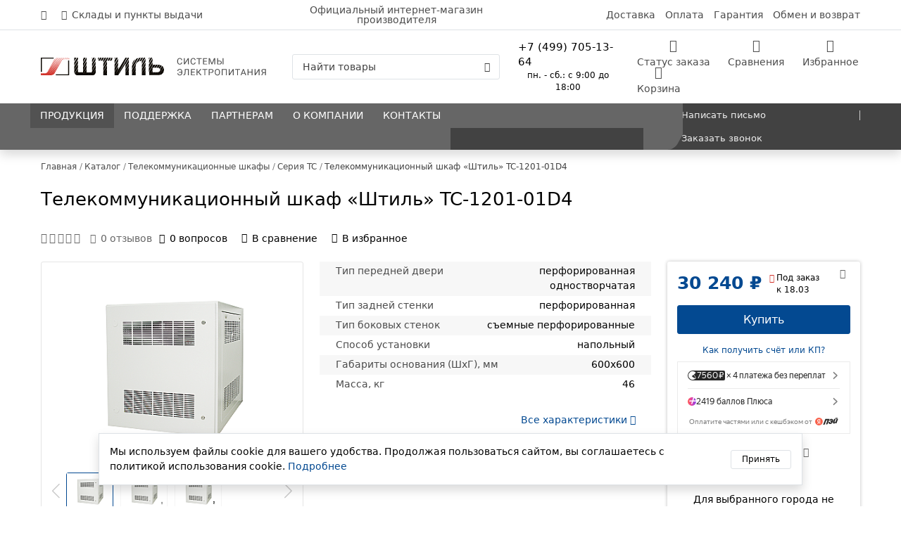

--- FILE ---
content_type: text/html; charset=UTF-8
request_url: https://www.shtyl.ru/catalog/telekommunikacionnye-shkafy/seriya-tc/shk-tc-1201-01d4/
body_size: 108602
content:
<!doctype html>
<html class="no-js" lang="ru" itemscope itemtype="http://schema.org/WebPage">
<head itemscope itemtype="https://schema.org/WPHeader">
    <link href="https://mc.yandex.ru/metrika/tag.js" rel="prefetch" as="script">
    <link href="https://www.googletagmanager.com/gtm.js?id=GTM-PHQG6RH" rel="prefetch" as="script">
    <link href="https://www.google-analytics.com/analytics.js" rel="prefetch" as="script">
    <link href="https://code-ya.jivosite.com/widget/mRThZUQOiG" rel="prefetch" as="script">
    <meta charset="UTF-8">
    <title itemprop="name">Телекоммуникационный шкаф Штиль TC-1201-01D4 – купить с доставкой по Москве и России по доступным ценам от производителя</title>
    <meta name="viewport" content="width=device-width, initial-scale=1.0, maximum-scale=1.0, user-scalable=0">
    <meta http-equiv="X-UA-Compatible" content="IE=edge" />
    <link rel="apple-touch-icon" type="image/png" sizes="57x57" href="/icons/apple-touch-icon-57x57.png">
    <link rel="apple-touch-icon" type="image/png" sizes="60x60" href="/icons/apple-touch-icon-60x60.png">
    <link rel="apple-touch-icon" type="image/png" sizes="72x72" href="/icons/apple-touch-icon-72x72.png">
    <link rel="apple-touch-icon" type="image/png" sizes="114x114" href="/icons/apple-touch-icon-114x114.png">
    <link rel="apple-touch-icon" type="image/png" sizes="120x120" href="/icons/apple-touch-icon-120x120.png">
    <link rel="apple-touch-icon" type="image/png" sizes="144x144" href="/icons/apple-touch-icon-144x144.png">
    <link rel="apple-touch-icon" type="image/png" sizes="152x152" href="/icons/apple-touch-icon-152x152.png">
    <link rel="apple-touch-icon" type="image/png" sizes="76x76" href="/icons/apple-touch-icon.png">
    <link rel="icon" type="image/png" sizes="32x32" href="/icons/favicon-32x32.png">
    <link rel="icon" type="image/png" sizes="16x16" href="/icons/favicon-16x16.png">
    <link rel="manifest" href="/icons/site.webmanifest">
    <link rel="mask-icon" type="image/svg+xml" href="/icons/safari-pinned-tab.svg" color="#5bbad5">
    <link rel="shortcut icon" type="image/x-icon" href="/icons/favicon.ico">
    <meta name="msapplication-TileColor" content="#da532c">
    <meta name="msapplication-config" content="/icons/browserconfig.xml">
    <meta name="theme-color" content="#ffffff">
    <meta name="color-scheme" content="light only">
    <meta name="zen-verification" content="qn79egmpZ4UMDeiWzfdB2XL1vA0w4vabAFTCrKBdhZ6etCzzEn6tKbPIraNE4pVw" />

    <meta itemprop="description" name="description" content="Купить телекоммуникационный шкаф Штиль TC-1201-01D4 оптом и в розницу в интернет-магазине производителя. ✓ Оригинальные приборы без наценки по выгодным ценам. ✓ Официальная гарантия 2 года с бесплатным обслуживанием! ✓ Подбор от экспертов. ✓ Быстрая доставка по Москве и России. Звоните 8 800 511-10-87.">
    <meta itemprop="keywords"  name="keywords" content="телекоммуникационный шкаф tc-1201-01d4, штиль, купить, москва, россия, оптом, в розницу, официальный интернет-магазин производителя">
        <link rel="canonical" href="https://www.shtyl.ru/catalog/telekommunikacionnye-shkafy/seriya-tc/shk-tc-1201-01d4/">
    <meta property="og:title" content="Телекоммуникационный шкаф Штиль TC-1201-01D4 – купить с доставкой по Москве и России по доступным ценам от производителя">
    <meta property="og:description" content="Купить телекоммуникационный шкаф Штиль TC-1201-01D4 оптом и в розницу в интернет-магазине производителя. ✓ Оригинальные приборы без наценки по выгодным ценам. ✓ Официальная гарантия 2 года с бесплатным обслуживанием! ✓ Подбор от экспертов. ✓ Быстрая доставка по Москве и России. Звоните 8 800 511-10-87.">
    <meta property="og:url" content="https://www.shtyl.ru/catalog/telekommunikacionnye-shkafy/seriya-tc/shk-tc-1201-01d4/">
    <meta property="og:locale" content="ru_RU">
    <meta property="og:type" content="website">
    <meta property="og:site_name" content="ГК «Штиль»">
    <meta property="og:logo" content="https://www.shtyl.ru/images/logo.jpg">
    <meta property="og:image" content="https://www.shtyl.ru/upload/iblock/97f/mplzh05ea0tk8sxmgi0e3jo5ahfl4r1l/12U.png">
    <meta property="og:image:width" content="1650"><meta property="og:image:height" content="1296">        <!-- Critical CSS -->
    <style>
        @charset "UTF-8";@-webkit-keyframes swiper-preloader-spin{0%{-webkit-transform:rotate(0deg);transform:rotate(0deg)}to{-webkit-transform:rotate(360deg);transform:rotate(360deg)}}@keyframes swiper-preloader-spin{0%{-webkit-transform:rotate(0deg);transform:rotate(0deg)}to{-webkit-transform:rotate(360deg);transform:rotate(360deg)}}@-webkit-keyframes fancybox-rotate{to{-webkit-transform:rotate(360deg);transform:rotate(360deg)}}@keyframes fancybox-rotate{to{-webkit-transform:rotate(360deg);transform:rotate(360deg)}}@-webkit-keyframes fancybox-dash{0%{stroke-dasharray:1,200;stroke-dashoffset:0}50%{stroke-dasharray:89,200;stroke-dashoffset:-35px}to{stroke-dasharray:89,200;stroke-dashoffset:-124px}}@keyframes fancybox-dash{0%{stroke-dasharray:1,200;stroke-dashoffset:0}50%{stroke-dasharray:89,200;stroke-dashoffset:-35px}to{stroke-dasharray:89,200;stroke-dashoffset:-124px}}@-webkit-keyframes fancybox-fadeIn{0%{opacity:0}to{opacity:1}}@keyframes fancybox-fadeIn{0%{opacity:0}to{opacity:1}}@-webkit-keyframes fancybox-fadeOut{to{opacity:0}}@keyframes fancybox-fadeOut{to{opacity:0}}@-webkit-keyframes fancybox-zoomInUp{0%{-webkit-transform:scale(.97) translate3d(0,16px,0);transform:scale(.97) translate3d(0,16px,0);opacity:0}to{-webkit-transform:scale(1) translate3d(0,0,0);transform:scale(1) translate3d(0,0,0);opacity:1}}@keyframes fancybox-zoomInUp{0%{-webkit-transform:scale(.97) translate3d(0,16px,0);transform:scale(.97) translate3d(0,16px,0);opacity:0}to{-webkit-transform:scale(1) translate3d(0,0,0);transform:scale(1) translate3d(0,0,0);opacity:1}}@-webkit-keyframes fancybox-zoomOutDown{to{-webkit-transform:scale(.97) translate3d(0,16px,0);transform:scale(.97) translate3d(0,16px,0);opacity:0}}@keyframes fancybox-zoomOutDown{to{-webkit-transform:scale(.97) translate3d(0,16px,0);transform:scale(.97) translate3d(0,16px,0);opacity:0}}@-webkit-keyframes fancybox-throwOutUp{to{-webkit-transform:translate3d(0,-30%,0);transform:translate3d(0,-30%,0);opacity:0}}@keyframes fancybox-throwOutUp{to{-webkit-transform:translate3d(0,-30%,0);transform:translate3d(0,-30%,0);opacity:0}}@-webkit-keyframes fancybox-throwOutDown{to{-webkit-transform:translate3d(0,30%,0);transform:translate3d(0,30%,0);opacity:0}}@keyframes fancybox-throwOutDown{to{-webkit-transform:translate3d(0,30%,0);transform:translate3d(0,30%,0);opacity:0}}@font-face{font-family:'swiper-icons';src:url("data:application/font-woff;charset=utf-8;base64, [base64]//wADZ2x5ZgAAAywAAADMAAAD2MHtryVoZWFkAAABbAAAADAAAAA2E2+eoWhoZWEAAAGcAAAAHwAAACQC9gDzaG10eAAAAigAAAAZAAAArgJkABFsb2NhAAAC0AAAAFoAAABaFQAUGG1heHAAAAG8AAAAHwAAACAAcABAbmFtZQAAA/gAAAE5AAACXvFdBwlwb3N0AAAFNAAAAGIAAACE5s74hXjaY2BkYGAAYpf5Hu/j+W2+MnAzMYDAzaX6QjD6/4//Bxj5GA8AuRwMYGkAPywL13jaY2BkYGA88P8Agx4j+/8fQDYfA1AEBWgDAIB2BOoAeNpjYGRgYNBh4GdgYgABEMnIABJzYNADCQAACWgAsQB42mNgYfzCOIGBlYGB0YcxjYGBwR1Kf2WQZGhhYGBiYGVmgAFGBiQQkOaawtDAoMBQxXjg/wEGPcYDDA4wNUA2CCgwsAAAO4EL6gAAeNpj2M0gyAACqxgGNWBkZ2D4/wMA+xkDdgAAAHjaY2BgYGaAYBkGRgYQiAHyGMF8FgYHIM3DwMHABGQrMOgyWDLEM1T9/w8UBfEMgLzE////P/5//f/V/xv+r4eaAAeMbAxwIUYmIMHEgKYAYjUcsDAwsLKxc3BycfPw8jEQA/[base64]/uznmfPFBNODM2K7MTQ45YEAZqGP81AmGGcF3iPqOop0r1SPTaTbVkfUe4HXj97wYE+yNwWYxwWu4v1ugWHgo3S1XdZEVqWM7ET0cfnLGxWfkgR42o2PvWrDMBSFj/IHLaF0zKjRgdiVMwScNRAoWUoH78Y2icB/yIY09An6AH2Bdu/UB+yxopYshQiEvnvu0dURgDt8QeC8PDw7Fpji3fEA4z/PEJ6YOB5hKh4dj3EvXhxPqH/SKUY3rJ7srZ4FZnh1PMAtPhwP6fl2PMJMPDgeQ4rY8YT6Gzao0eAEA409DuggmTnFnOcSCiEiLMgxCiTI6Cq5DZUd3Qmp10vO0LaLTd2cjN4fOumlc7lUYbSQcZFkutRG7g6JKZKy0RmdLY680CDnEJ+UMkpFFe1RN7nxdVpXrC4aTtnaurOnYercZg2YVmLN/d/gczfEimrE/fs/bOuq29Zmn8tloORaXgZgGa78yO9/cnXm2BpaGvq25Dv9S4E9+5SIc9PqupJKhYFSSl47+Qcr1mYNAAAAeNptw0cKwkAAAMDZJA8Q7OUJvkLsPfZ6zFVERPy8qHh2YER+3i/BP83vIBLLySsoKimrqKqpa2hp6+jq6RsYGhmbmJqZSy0sraxtbO3sHRydnEMU4uR6yx7JJXveP7WrDycAAAAAAAH//wACeNpjYGRgYOABYhkgZgJCZgZNBkYGLQZtIJsFLMYAAAw3ALgAeNolizEKgDAQBCchRbC2sFER0YD6qVQiBCv/H9ezGI6Z5XBAw8CBK/m5iQQVauVbXLnOrMZv2oLdKFa8Pjuru2hJzGabmOSLzNMzvutpB3N42mNgZGBg4GKQYzBhYMxJLMlj4GBgAYow/P/PAJJhLM6sSoWKfWCAAwDAjgbRAAB42mNgYGBkAIIbCZo5IPrmUn0hGA0AO8EFTQAA");font-weight:400;font-style:normal}:root{--swiper-theme-color:#007aff}:host{position:relative;display:block;margin-left:auto;margin-right:auto;z-index:1}.swiper,.swiper-wrapper{position:relative;z-index:1}.swiper{margin-left:auto;margin-right:auto;overflow:hidden;list-style:none;padding:0;display:block}.swiper-vertical>.swiper-wrapper{-webkit-box-orient:vertical;-webkit-box-direction:normal;-ms-flex-direction:column;flex-direction:column}.swiper-wrapper{width:100%;height:100%;display:-webkit-box;display:-ms-flexbox;display:flex;-webkit-transition-property:-webkit-transform;transition-property:transform;transition-property:transform,-webkit-transform;-webkit-transition-timing-function:var(--swiper-wrapper-transition-timing-function, initial);transition-timing-function:var(--swiper-wrapper-transition-timing-function, initial);-webkit-box-sizing:content-box;box-sizing:content-box}.swiper-android .swiper-slide,.swiper-ios .swiper-slide,.swiper-wrapper{-webkit-transform:translate3d(0,0,0);transform:translate3d(0,0,0)}.swiper-horizontal{-ms-touch-action:pan-y;touch-action:pan-y}.swiper-vertical{-ms-touch-action:pan-x;touch-action:pan-x}.swiper-slide{-ms-flex-negative:0;flex-shrink:0;width:100%;height:100%;position:relative;-webkit-transition-property:-webkit-transform;transition-property:transform;transition-property:transform,-webkit-transform;display:block}.swiper-slide-invisible-blank{visibility:hidden}.swiper-autoheight,.swiper-autoheight .swiper-slide{height:auto}.swiper-autoheight .swiper-wrapper{-webkit-box-align:start;-ms-flex-align:start;align-items:flex-start;-webkit-transition-property:height,-webkit-transform;transition-property:transform,height;transition-property:transform,height,-webkit-transform}.swiper-backface-hidden .swiper-slide{-webkit-transform:translateZ(0);transform:translateZ(0);-webkit-backface-visibility:hidden;backface-visibility:hidden}.swiper-3d,.swiper-3d.swiper-css-mode .swiper-wrapper{-webkit-perspective:1200px;perspective:1200px}.swiper-3d .swiper-cube-shadow,.swiper-3d .swiper-slide,.swiper-3d .swiper-wrapper{-webkit-transform-style:preserve-3d;transform-style:preserve-3d}.swiper-css-mode>.swiper-wrapper{overflow:auto;scrollbar-width:none;-ms-overflow-style:none}.swiper-css-mode>.swiper-wrapper::-webkit-scrollbar{display:none}.swiper-css-mode>.swiper-wrapper>.swiper-slide{scroll-snap-align:start start}.swiper-css-mode.swiper-horizontal>.swiper-wrapper{-ms-scroll-snap-type:x mandatory;scroll-snap-type:x mandatory}.swiper-css-mode.swiper-vertical>.swiper-wrapper{-ms-scroll-snap-type:y mandatory;scroll-snap-type:y mandatory}.swiper-css-mode.swiper-free-mode>.swiper-wrapper{-ms-scroll-snap-type:none;scroll-snap-type:none}.swiper-css-mode.swiper-free-mode>.swiper-wrapper>.swiper-slide{scroll-snap-align:none}.swiper-css-mode.swiper-centered>.swiper-wrapper::before{content:'';-ms-flex-negative:0;flex-shrink:0;-webkit-box-ordinal-group:10000;-ms-flex-order:9999;order:9999}.swiper-css-mode.swiper-centered>.swiper-wrapper>.swiper-slide{scroll-snap-align:center center;scroll-snap-stop:always}.swiper-css-mode.swiper-centered.swiper-horizontal>.swiper-wrapper>.swiper-slide:first-child{-webkit-margin-start:var(--swiper-centered-offset-before);margin-inline-start:var(--swiper-centered-offset-before)}.swiper-css-mode.swiper-centered.swiper-horizontal>.swiper-wrapper::before{height:100%;min-height:1px;width:var(--swiper-centered-offset-after)}.swiper-css-mode.swiper-centered.swiper-vertical>.swiper-wrapper>.swiper-slide:first-child{-webkit-margin-before:var(--swiper-centered-offset-before);margin-block-start:var(--swiper-centered-offset-before)}.swiper-css-mode.swiper-centered.swiper-vertical>.swiper-wrapper::before{width:100%;min-width:1px;height:var(--swiper-centered-offset-after)}.swiper-3d .swiper-slide-shadow,.swiper-3d .swiper-slide-shadow-bottom,.swiper-3d .swiper-slide-shadow-left,.swiper-3d .swiper-slide-shadow-right,.swiper-3d .swiper-slide-shadow-top{position:absolute;left:0;top:0;width:100%;height:100%;pointer-events:none;z-index:10}.swiper-3d .swiper-slide-shadow{background:rgba(0,0,0,.15)}.swiper-3d .swiper-slide-shadow-left{background-image:-webkit-gradient(linear,right top,left top,from(rgba(0,0,0,.5)),to(transparent));background-image:linear-gradient(to left,rgba(0,0,0,.5),transparent)}.swiper-3d .swiper-slide-shadow-right{background-image:-webkit-gradient(linear,left top,right top,from(rgba(0,0,0,.5)),to(transparent));background-image:linear-gradient(to right,rgba(0,0,0,.5),transparent)}.swiper-3d .swiper-slide-shadow-top{background-image:-webkit-gradient(linear,left bottom,left top,from(rgba(0,0,0,.5)),to(transparent));background-image:linear-gradient(to top,rgba(0,0,0,.5),transparent)}.swiper-3d .swiper-slide-shadow-bottom{background-image:-webkit-gradient(linear,left top,left bottom,from(rgba(0,0,0,.5)),to(transparent));background-image:linear-gradient(to bottom,rgba(0,0,0,.5),transparent)}.swiper-lazy-preloader{width:42px;height:42px;position:absolute;left:50%;top:50%;margin-left:-21px;margin-top:-21px;z-index:10;-webkit-transform-origin:50%;-ms-transform-origin:50%;transform-origin:50%;-webkit-box-sizing:border-box;box-sizing:border-box;border:4px solid var(--swiper-preloader-color, var(--swiper-theme-color));border-radius:50%;border-top-color:transparent}.swiper-watch-progress .swiper-slide-visible .swiper-lazy-preloader,.swiper:not(.swiper-watch-progress) .swiper-lazy-preloader{-webkit-animation:swiper-preloader-spin 1s infinite linear;animation:swiper-preloader-spin 1s infinite linear}.swiper-lazy-preloader-white{--swiper-preloader-color:#fff}.swiper-lazy-preloader-black{--swiper-preloader-color:#000}.swiper-virtual .swiper-slide{-webkit-backface-visibility:hidden;-webkit-transform:translateZ(0);transform:translateZ(0)}.swiper-virtual.swiper-css-mode .swiper-wrapper::after{content:'';position:absolute;left:0;top:0;pointer-events:none}.swiper-virtual.swiper-css-mode.swiper-horizontal .swiper-wrapper::after{height:1px;width:var(--swiper-virtual-size)}.swiper-virtual.swiper-css-mode.swiper-vertical .swiper-wrapper::after{width:1px;height:var(--swiper-virtual-size)}:root{--swiper-navigation-size:44px}.swiper-button-next,.swiper-button-prev{position:absolute;top:var(--swiper-navigation-top-offset, 50%);width:calc(var(--swiper-navigation-size)/44*27);height:var(--swiper-navigation-size);margin-top:calc(0px - (var(--swiper-navigation-size)/2));z-index:10;cursor:pointer;display:-webkit-box;display:-ms-flexbox;display:flex;-webkit-box-align:center;-ms-flex-align:center;align-items:center;-webkit-box-pack:center;-ms-flex-pack:center;justify-content:center;color:var(--swiper-navigation-color, var(--swiper-theme-color))}.swiper-button-next.swiper-button-disabled,.swiper-button-prev.swiper-button-disabled{opacity:.35;cursor:auto;pointer-events:none}.swiper-button-next.swiper-button-hidden,.swiper-button-prev.swiper-button-hidden{opacity:0;cursor:auto;pointer-events:none}.swiper-navigation-disabled .swiper-button-next,.swiper-navigation-disabled .swiper-button-prev{display:none!important}.swiper-button-next svg,.swiper-button-prev svg{width:100%;height:100%;-o-object-fit:contain;object-fit:contain;-webkit-transform-origin:center;-ms-transform-origin:center;transform-origin:center}.swiper-rtl .swiper-button-next svg,.swiper-rtl .swiper-button-prev svg{-webkit-transform:rotate(180deg);-ms-transform:rotate(180deg);transform:rotate(180deg)}.swiper-button-prev,.swiper-rtl .swiper-button-next{left:var(--swiper-navigation-sides-offset, 10px);right:auto}.swiper-button-lock{display:none}.swiper-button-next:after,.swiper-button-prev:after{font-family:swiper-icons;font-size:var(--swiper-navigation-size);text-transform:none!important;letter-spacing:0;font-variant:initial;line-height:1}.swiper-button-prev:after,.swiper-rtl .swiper-button-next:after{content:'prev'}.swiper-button-next,.swiper-rtl .swiper-button-prev{right:var(--swiper-navigation-sides-offset, 10px);left:auto}.swiper-button-next:after,.swiper-rtl .swiper-button-prev:after{content:'next'}.swiper-pagination{position:absolute;text-align:center;-webkit-transition:300ms opacity;transition:300ms opacity;-webkit-transform:translate3d(0,0,0);transform:translate3d(0,0,0);z-index:10}.swiper-pagination.swiper-pagination-hidden{opacity:0}.swiper-pagination-disabled>.swiper-pagination,.swiper-pagination.swiper-pagination-disabled{display:none!important}.swiper-horizontal>.swiper-pagination-bullets,.swiper-pagination-bullets.swiper-pagination-horizontal,.swiper-pagination-custom,.swiper-pagination-fraction{bottom:var(--swiper-pagination-bottom, 8px);top:var(--swiper-pagination-top, auto);left:0;width:100%}.swiper-pagination-bullets-dynamic{overflow:hidden;font-size:0}.swiper-pagination-bullets-dynamic .swiper-pagination-bullet{-webkit-transform:scale(.33);-ms-transform:scale(.33);transform:scale(.33);position:relative}.swiper-pagination-bullets-dynamic .swiper-pagination-bullet-active,.swiper-pagination-bullets-dynamic .swiper-pagination-bullet-active-main{-webkit-transform:scale(1);-ms-transform:scale(1);transform:scale(1)}.swiper-pagination-bullets-dynamic .swiper-pagination-bullet-active-prev{-webkit-transform:scale(.66);-ms-transform:scale(.66);transform:scale(.66)}.swiper-pagination-bullets-dynamic .swiper-pagination-bullet-active-prev-prev{-webkit-transform:scale(.33);-ms-transform:scale(.33);transform:scale(.33)}.swiper-pagination-bullets-dynamic .swiper-pagination-bullet-active-next{-webkit-transform:scale(.66);-ms-transform:scale(.66);transform:scale(.66)}.swiper-pagination-bullets-dynamic .swiper-pagination-bullet-active-next-next{-webkit-transform:scale(.33);-ms-transform:scale(.33);transform:scale(.33)}.swiper-pagination-bullet{width:var(--swiper-pagination-bullet-width, var(--swiper-pagination-bullet-size, 8px));height:var(--swiper-pagination-bullet-height, var(--swiper-pagination-bullet-size, 8px));display:inline-block;border-radius:var(--swiper-pagination-bullet-border-radius, 50%);background:var(--swiper-pagination-bullet-inactive-color, #000);opacity:var(--swiper-pagination-bullet-inactive-opacity, 0.2)}button.swiper-pagination-bullet{border:0;margin:0;padding:0;-webkit-box-shadow:none;box-shadow:none;-webkit-appearance:none;-moz-appearance:none;appearance:none}.swiper-pagination-clickable .swiper-pagination-bullet{cursor:pointer}.swiper-pagination-bullet:only-child{display:none!important}.swiper-pagination-bullet-active{opacity:var(--swiper-pagination-bullet-opacity, 1);background:var(--swiper-pagination-color, var(--swiper-theme-color))}.swiper-pagination-vertical.swiper-pagination-bullets,.swiper-vertical>.swiper-pagination-bullets{right:var(--swiper-pagination-right, 8px);left:var(--swiper-pagination-left, auto);top:50%;-webkit-transform:translate3d(0,-50%,0);transform:translate3d(0,-50%,0)}.swiper-pagination-vertical.swiper-pagination-bullets .swiper-pagination-bullet,.swiper-vertical>.swiper-pagination-bullets .swiper-pagination-bullet{margin:var(--swiper-pagination-bullet-vertical-gap, 6px) 0;display:block}.swiper-pagination-vertical.swiper-pagination-bullets.swiper-pagination-bullets-dynamic,.swiper-vertical>.swiper-pagination-bullets.swiper-pagination-bullets-dynamic{top:50%;-webkit-transform:translateY(-50%);-ms-transform:translateY(-50%);transform:translateY(-50%);width:8px}.swiper-pagination-vertical.swiper-pagination-bullets.swiper-pagination-bullets-dynamic .swiper-pagination-bullet,.swiper-vertical>.swiper-pagination-bullets.swiper-pagination-bullets-dynamic .swiper-pagination-bullet{display:inline-block;-webkit-transition:200ms top,200ms -webkit-transform;transition:200ms transform,200ms top;transition:200ms transform,200ms top,200ms -webkit-transform}.swiper-horizontal>.swiper-pagination-bullets .swiper-pagination-bullet,.swiper-pagination-horizontal.swiper-pagination-bullets .swiper-pagination-bullet{margin:0 var(--swiper-pagination-bullet-horizontal-gap, 4px)}.swiper-horizontal>.swiper-pagination-bullets.swiper-pagination-bullets-dynamic,.swiper-pagination-horizontal.swiper-pagination-bullets.swiper-pagination-bullets-dynamic{left:50%;-webkit-transform:translateX(-50%);-ms-transform:translateX(-50%);transform:translateX(-50%);white-space:nowrap}.swiper-horizontal>.swiper-pagination-bullets.swiper-pagination-bullets-dynamic .swiper-pagination-bullet,.swiper-pagination-horizontal.swiper-pagination-bullets.swiper-pagination-bullets-dynamic .swiper-pagination-bullet{-webkit-transition:200ms left,200ms -webkit-transform;transition:200ms transform,200ms left;transition:200ms transform,200ms left,200ms -webkit-transform}.swiper-horizontal.swiper-rtl>.swiper-pagination-bullets-dynamic .swiper-pagination-bullet{-webkit-transition:200ms right,200ms -webkit-transform;transition:200ms transform,200ms right;transition:200ms transform,200ms right,200ms -webkit-transform}.swiper-pagination-fraction{color:var(--swiper-pagination-fraction-color, inherit)}.swiper-pagination-progressbar{background:var(--swiper-pagination-progressbar-bg-color, rgba(0, 0, 0, 0.25));position:absolute}.swiper-pagination-progressbar .swiper-pagination-progressbar-fill{background:var(--swiper-pagination-color, var(--swiper-theme-color));position:absolute;left:0;top:0;width:100%;height:100%;-webkit-transform:scale(0);-ms-transform:scale(0);transform:scale(0);-webkit-transform-origin:left top;-ms-transform-origin:left top;transform-origin:left top}.swiper-rtl .swiper-pagination-progressbar .swiper-pagination-progressbar-fill{-webkit-transform-origin:right top;-ms-transform-origin:right top;transform-origin:right top}.swiper-horizontal>.swiper-pagination-progressbar,.swiper-pagination-progressbar.swiper-pagination-horizontal,.swiper-pagination-progressbar.swiper-pagination-vertical.swiper-pagination-progressbar-opposite,.swiper-vertical>.swiper-pagination-progressbar.swiper-pagination-progressbar-opposite{width:100%;height:var(--swiper-pagination-progressbar-size, 4px);left:0;top:0}.swiper-horizontal>.swiper-pagination-progressbar.swiper-pagination-progressbar-opposite,.swiper-pagination-progressbar.swiper-pagination-horizontal.swiper-pagination-progressbar-opposite,.swiper-pagination-progressbar.swiper-pagination-vertical,.swiper-vertical>.swiper-pagination-progressbar{width:var(--swiper-pagination-progressbar-size, 4px);height:100%;left:0;top:0}.swiper-pagination-lock{display:none}.swiper-scrollbar,.swiper-scrollbar-drag{position:relative;border-radius:var(--swiper-scrollbar-border-radius, 10px)}.swiper-scrollbar{-ms-touch-action:none;touch-action:none;background:var(--swiper-scrollbar-bg-color, rgba(0, 0, 0, 0.1))}.swiper-scrollbar-disabled>.swiper-scrollbar,.swiper-scrollbar.swiper-scrollbar-disabled{display:none!important}.swiper-horizontal>.swiper-scrollbar,.swiper-scrollbar.swiper-scrollbar-horizontal{position:absolute;left:var(--swiper-scrollbar-sides-offset, 1%);bottom:var(--swiper-scrollbar-bottom, 4px);top:var(--swiper-scrollbar-top, auto);z-index:50;height:var(--swiper-scrollbar-size, 4px);width:calc(100% - 2*var(--swiper-scrollbar-sides-offset, 1%))}.swiper-scrollbar.swiper-scrollbar-vertical,.swiper-vertical>.swiper-scrollbar{position:absolute;left:var(--swiper-scrollbar-left, auto);right:var(--swiper-scrollbar-right, 4px);top:var(--swiper-scrollbar-sides-offset, 1%);z-index:50;width:var(--swiper-scrollbar-size, 4px);height:calc(100% - 2*var(--swiper-scrollbar-sides-offset, 1%))}.swiper-scrollbar-drag{height:100%;width:100%;background:var(--swiper-scrollbar-drag-bg-color, rgba(0, 0, 0, 0.5));left:0;top:0}.swiper-scrollbar-cursor-drag{cursor:move}.swiper-scrollbar-lock{display:none}.swiper-zoom-container{width:100%;height:100%;display:-webkit-box;display:-ms-flexbox;display:flex;-webkit-box-pack:center;-ms-flex-pack:center;justify-content:center;-webkit-box-align:center;-ms-flex-align:center;align-items:center;text-align:center}.swiper-zoom-container>canvas,.swiper-zoom-container>img,.swiper-zoom-container>svg{max-width:100%;max-height:100%;-o-object-fit:contain;object-fit:contain}.swiper-slide-zoomed{cursor:move;-ms-touch-action:none;touch-action:none}.swiper .swiper-notification{position:absolute;left:0;top:0;pointer-events:none;opacity:0;z-index:-1000}.swiper-free-mode>.swiper-wrapper{-webkit-transition-timing-function:ease-out;transition-timing-function:ease-out;margin:0 auto}.swiper-grid>.swiper-wrapper{-ms-flex-wrap:wrap;flex-wrap:wrap}.swiper-grid-column>.swiper-wrapper{-ms-flex-wrap:wrap;flex-wrap:wrap;-webkit-box-orient:vertical;-webkit-box-direction:normal;-ms-flex-direction:column;flex-direction:column}.swiper-fade.swiper-free-mode .swiper-slide{-webkit-transition-timing-function:ease-out;transition-timing-function:ease-out}.swiper-fade .swiper-slide{pointer-events:none;-webkit-transition-property:opacity;transition-property:opacity}.swiper-fade .swiper-slide .swiper-slide{pointer-events:none}.swiper-fade .swiper-slide-active,.swiper-fade .swiper-slide-active .swiper-slide-active{pointer-events:auto}.swiper.swiper-cube{overflow:visible}.swiper-cube .swiper-slide{pointer-events:none;-webkit-backface-visibility:hidden;backface-visibility:hidden;z-index:1;visibility:hidden;-webkit-transform-origin:0 0;-ms-transform-origin:0 0;transform-origin:0 0;width:100%;height:100%}.swiper-cube .swiper-slide .swiper-slide{pointer-events:none}.swiper-cube.swiper-rtl .swiper-slide{-webkit-transform-origin:100% 0;-ms-transform-origin:100% 0;transform-origin:100% 0}.swiper-cube .swiper-slide-active .swiper-slide-active{pointer-events:auto}.swiper-cube .swiper-slide-active,.swiper-cube .swiper-slide-next,.swiper-cube .swiper-slide-next+.swiper-slide,.swiper-cube .swiper-slide-prev{pointer-events:auto;visibility:visible}.swiper-cube .swiper-cube-shadow{position:absolute;left:0;bottom:0;width:100%;height:100%;opacity:.6;z-index:0}.swiper-cube .swiper-cube-shadow:before{content:'';background:#000;position:absolute;left:0;top:0;bottom:0;right:0;-webkit-filter:blur(50px);filter:blur(50px)}.swiper-cube .swiper-slide-shadow-cube.swiper-slide-shadow-bottom,.swiper-cube .swiper-slide-shadow-cube.swiper-slide-shadow-left,.swiper-cube .swiper-slide-shadow-cube.swiper-slide-shadow-right,.swiper-cube .swiper-slide-shadow-cube.swiper-slide-shadow-top{z-index:0;-webkit-backface-visibility:hidden;backface-visibility:hidden}.swiper.swiper-flip{overflow:visible}.swiper-flip .swiper-slide{pointer-events:none;-webkit-backface-visibility:hidden;backface-visibility:hidden;z-index:1}.swiper-flip .swiper-slide .swiper-slide{pointer-events:none}.swiper-flip .swiper-slide-active,.swiper-flip .swiper-slide-active .swiper-slide-active{pointer-events:auto}.swiper-flip .swiper-slide-shadow-flip.swiper-slide-shadow-bottom,.swiper-flip .swiper-slide-shadow-flip.swiper-slide-shadow-left,.swiper-flip .swiper-slide-shadow-flip.swiper-slide-shadow-right,.swiper-flip .swiper-slide-shadow-flip.swiper-slide-shadow-top{z-index:0;-webkit-backface-visibility:hidden;backface-visibility:hidden}.swiper-creative .swiper-slide{-webkit-backface-visibility:hidden;backface-visibility:hidden;overflow:hidden;-webkit-transition-property:opacity,height,-webkit-transform;transition-property:transform,opacity,height;transition-property:transform,opacity,height,-webkit-transform}.swiper.swiper-cards{overflow:visible}.swiper-cards .swiper-slide{-webkit-transform-origin:center bottom;-ms-transform-origin:center bottom;transform-origin:center bottom;-webkit-backface-visibility:hidden;backface-visibility:hidden;overflow:hidden}.carousel{position:relative;-webkit-box-sizing:border-box;box-sizing:border-box}.carousel *,.carousel :after,.carousel :before{-webkit-box-sizing:inherit;box-sizing:inherit}.carousel.is-draggable{cursor:move;cursor:-webkit-grab;cursor:grab}.carousel.is-dragging{cursor:move;cursor:-webkit-grabbing;cursor:grabbing}.carousel__viewport{position:relative;overflow:hidden;max-width:100%;max-height:100%}.carousel__track{display:-webkit-box;display:-ms-flexbox;display:flex}.carousel__slide{-webkit-box-flex:0;-ms-flex:0 0 auto;flex:0 0 auto;width:var(--carousel-slide-width, 60%);max-width:100%;padding:1rem;position:relative;overflow-x:hidden;overflow-y:auto;-ms-scroll-chaining:none;overscroll-behavior:contain}.has-dots{margin-bottom:calc(.5rem + 22px)}.carousel__dots{margin:0 auto;padding:0;position:absolute;top:calc(100% + .5rem);left:0;right:0;-webkit-box-pack:center;-ms-flex-pack:center;justify-content:center;list-style:none;-webkit-user-select:none;-moz-user-select:none;-ms-user-select:none;user-select:none}.carousel__dots .carousel__dot{margin:0;padding:0;display:block;position:relative;width:22px;height:22px;cursor:pointer}.carousel__dots .carousel__dot:after{content:"";width:8px;height:8px;border-radius:50%;position:absolute;top:50%;left:50%;-webkit-transform:translate(-50%,-50%);-ms-transform:translate(-50%,-50%);transform:translate(-50%,-50%);background-color:currentColor;opacity:.25;-webkit-transition:opacity .15s ease-in-out;transition:opacity .15s ease-in-out}.carousel__dots .carousel__dot.is-selected:after{opacity:1}.carousel__button,.carousel__dots,.fancybox__container{display:-webkit-box;display:-ms-flexbox;display:flex}.carousel__button{width:var(--carousel-button-width, 48px);height:var(--carousel-button-height, 48px);padding:0;border:0;-webkit-box-pack:center;-ms-flex-pack:center;justify-content:center;-webkit-box-align:center;-ms-flex-align:center;align-items:center;pointer-events:all;cursor:pointer;color:var(--carousel-button-color, currentColor);background:var(--carousel-button-bg, transparent);border-radius:var(--carousel-button-border-radius, 50%);-webkit-box-shadow:var(--carousel-button-shadow, none);box-shadow:var(--carousel-button-shadow, none);-webkit-transition:opacity .15s ease;transition:opacity .15s ease}.carousel__button.is-next,.carousel__button.is-prev{position:absolute;top:50%;-webkit-transform:translateY(-50%);-ms-transform:translateY(-50%);transform:translateY(-50%)}.carousel__button.is-prev{left:10px}.carousel__button.is-next{right:10px}.carousel__button[disabled]{cursor:default;opacity:.3}.carousel__button svg{width:var(--carousel-button-svg-width, 50%);height:var(--carousel-button-svg-height, 50%);fill:none;stroke:currentColor;stroke-width:var(--carousel-button-svg-stroke-width, 1.5);stroke-linejoin:bevel;stroke-linecap:round;-webkit-filter:var(--carousel-button-svg-filter, none);filter:var(--carousel-button-svg-filter, none);pointer-events:none}html.with-fancybox{scroll-behavior:auto}body.compensate-for-scrollbar{overflow:hidden!important;-ms-touch-action:none;touch-action:none}.fancybox__container{position:fixed;top:0;left:0;bottom:0;right:0;direction:ltr;margin:0;padding:env(safe-area-inset-top,0) env(safe-area-inset-right,0) env(safe-area-inset-bottom,0) env(safe-area-inset-left,0);-webkit-box-sizing:border-box;box-sizing:border-box;-webkit-box-orient:vertical;-webkit-box-direction:normal;-ms-flex-direction:column;flex-direction:column;color:var(--fancybox-color, #fff);-webkit-tap-highlight-color:transparent;overflow:hidden;z-index:1050;outline:0;-webkit-transform-origin:top left;-ms-transform-origin:top left;transform-origin:top left;--carousel-button-width:48px;--carousel-button-height:48px;--carousel-button-svg-width:24px;--carousel-button-svg-height:24px;--carousel-button-svg-stroke-width:2.5;--carousel-button-svg-filter:drop-shadow(1px 1px 1px rgba(0, 0, 0, 0.4))}.fancybox__container *,.fancybox__container ::after,.fancybox__container ::before{-webkit-box-sizing:inherit;box-sizing:inherit}.fancybox__container :focus{outline:0}body:not(.is-using-mouse) .fancybox__container :focus{-webkit-box-shadow:0 0 0 1px #fff,0 0 0 2px var(--fancybox-accent-color, rgba(1, 210, 232, 0.94));box-shadow:0 0 0 1px #fff,0 0 0 2px var(--fancybox-accent-color, rgba(1, 210, 232, 0.94))}@media all and (min-width:1024px){.fancybox__container{--carousel-button-width:48px;--carousel-button-height:48px;--carousel-button-svg-width:27px;--carousel-button-svg-height:27px}}.fancybox__backdrop{position:absolute;top:0;right:0;bottom:0;left:0;z-index:-1;background:var(--fancybox-bg, rgba(24, 24, 27, 0.92))}.fancybox__carousel{position:relative;-webkit-box-flex:1;-ms-flex:1 1 auto;flex:1 1 auto;min-height:0;height:100%;z-index:10}.fancybox__carousel.has-dots{margin-bottom:calc(.5rem + 22px)}.fancybox__viewport{position:relative;width:100%;height:100%;overflow:visible;cursor:default}.fancybox__slide,.fancybox__track{display:-webkit-box;display:-ms-flexbox;display:flex}.fancybox__track{height:100%}.fancybox__slide{-webkit-box-flex:0;-ms-flex:0 0 auto;flex:0 0 auto;width:100%;max-width:100%;margin:0;padding:48px 8px 8px;position:relative;-ms-scroll-chaining:none;overscroll-behavior:contain;-webkit-box-orient:vertical;-webkit-box-direction:normal;-ms-flex-direction:column;flex-direction:column;outline:0;overflow:auto;--carousel-button-width:36px;--carousel-button-height:36px;--carousel-button-svg-width:22px;--carousel-button-svg-height:22px}.fancybox__slide::after,.fancybox__slide::before{content:"";-webkit-box-flex:0;-ms-flex:0 0 0px;flex:0 0 0;margin:auto}@media all and (min-width:1024px){.fancybox__slide{padding:64px 100px}}.fancybox__content{margin:0 env(safe-area-inset-right,0) 0 env(safe-area-inset-left,0);padding:36px;color:var(--fancybox-content-color, #374151);background:var(--fancybox-content-bg, #fff);position:relative;-ms-flex-item-align:center;align-self:center;display:-webkit-box;display:-ms-flexbox;display:flex;-webkit-box-orient:vertical;-webkit-box-direction:normal;-ms-flex-direction:column;flex-direction:column;z-index:20}.fancybox__content :focus:not(.carousel__button.is-close){outline:thin dotted;-webkit-box-shadow:none;box-shadow:none}.fancybox__caption{-ms-flex-item-align:center;align-self:center;max-width:100%;margin:0;padding:1rem 0 0;line-height:1.375;color:var(--fancybox-color, currentColor);visibility:visible;cursor:auto;-ms-flex-negative:0;flex-shrink:0;overflow-wrap:anywhere}.is-loading .fancybox__caption{visibility:hidden}.fancybox__container>.carousel__dots{top:100%;color:var(--fancybox-color, #fff)}.fancybox__nav .carousel__button{z-index:40}.fancybox__nav .carousel__button.is-next{right:8px}@media all and (min-width:1024px){.fancybox__nav .carousel__button.is-next{right:40px}}.fancybox__nav .carousel__button.is-prev{left:8px}@media all and (min-width:1024px){.fancybox__nav .carousel__button.is-prev{left:40px}}.carousel__button.is-close{position:absolute;top:8px;right:8px;top:calc(env(safe-area-inset-top,0) + 8px);right:calc(env(safe-area-inset-right,0) + 8px);z-index:40}@media all and (min-width:1024px){.carousel__button.is-close{right:40px}}.fancybox__content>.carousel__button.is-close{position:absolute;top:-40px;right:0;color:var(--fancybox-color, #fff)}.fancybox__no-click,.fancybox__no-click button{pointer-events:none}.fancybox__spinner{position:absolute;top:50%;left:50%;-webkit-transform:translate(-50%,-50%);-ms-transform:translate(-50%,-50%);transform:translate(-50%,-50%);width:50px;height:50px;color:var(--fancybox-color, currentColor)}.fancybox__slide .fancybox__spinner{cursor:pointer;z-index:1053}.fancybox__spinner svg{-webkit-animation:fancybox-rotate 2s linear infinite;animation:fancybox-rotate 2s linear infinite;-webkit-transform-origin:center center;-ms-transform-origin:center center;transform-origin:center center;position:absolute;top:0;right:0;bottom:0;left:0;margin:auto;width:100%;height:100%}.fancybox__spinner svg circle{fill:none;stroke-width:2.75;stroke-miterlimit:10;stroke-dasharray:1,200;stroke-dashoffset:0;-webkit-animation:fancybox-dash 1.5s ease-in-out infinite;animation:fancybox-dash 1.5s ease-in-out infinite;stroke-linecap:round;stroke:currentColor}.carousel__button.is-close,.carousel__dots,.fancybox__backdrop,.fancybox__caption,.fancybox__nav{opacity:var(--fancybox-opacity, 1)}.fancybox__container.is-animated[aria-hidden=false] .carousel__button.is-close,.fancybox__container.is-animated[aria-hidden=false] .carousel__dots,.fancybox__container.is-animated[aria-hidden=false] .fancybox__backdrop,.fancybox__container.is-animated[aria-hidden=false] .fancybox__caption,.fancybox__container.is-animated[aria-hidden=false] .fancybox__nav{-webkit-animation:.15s ease backwards fancybox-fadeIn;animation:.15s ease backwards fancybox-fadeIn}.fancybox__container.is-animated.is-closing .carousel__button.is-close,.fancybox__container.is-animated.is-closing .carousel__dots,.fancybox__container.is-animated.is-closing .fancybox__backdrop,.fancybox__container.is-animated.is-closing .fancybox__caption,.fancybox__container.is-animated.is-closing .fancybox__nav{-webkit-animation:.15s ease both fancybox-fadeOut;animation:.15s ease both fancybox-fadeOut}.fancybox-fadeIn{-webkit-animation:.15s ease both fancybox-fadeIn;animation:.15s ease both fancybox-fadeIn}.fancybox-fadeOut{-webkit-animation:.1s ease both fancybox-fadeOut;animation:.1s ease both fancybox-fadeOut}.fancybox-zoomInUp{-webkit-animation:.2s ease both fancybox-zoomInUp;animation:.2s ease both fancybox-zoomInUp}.fancybox-zoomOutDown{-webkit-animation:.15s ease both fancybox-zoomOutDown;animation:.15s ease both fancybox-zoomOutDown}.fancybox-throwOutUp{-webkit-animation:.15s ease both fancybox-throwOutUp;animation:.15s ease both fancybox-throwOutUp}.fancybox-throwOutDown{-webkit-animation:.15s ease both fancybox-throwOutDown;animation:.15s ease both fancybox-throwOutDown}.fancybox__carousel .carousel__slide{scrollbar-width:thin;scrollbar-color:#ccc rgba(255,255,255,.1)}.fancybox__carousel .carousel__slide::-webkit-scrollbar{width:8px;height:8px}.fancybox__carousel .carousel__slide::-webkit-scrollbar-track{background-color:rgba(255,255,255,.1)}.fancybox__carousel .carousel__slide::-webkit-scrollbar-thumb{background-color:#ccc;border-radius:2px;-webkit-box-shadow:inset 0 0 4px rgba(0,0,0,.2);box-shadow:inset 0 0 4px rgba(0,0,0,.2)}.fancybox__carousel.is-draggable .fancybox__slide,.fancybox__carousel.is-draggable .fancybox__slide .fancybox__content{cursor:move;cursor:-webkit-grab;cursor:grab}.fancybox__carousel.is-dragging .fancybox__slide,.fancybox__carousel.is-dragging .fancybox__slide .fancybox__content{cursor:move;cursor:-webkit-grabbing;cursor:grabbing}.fancybox__carousel .fancybox__slide .fancybox__content{cursor:auto}.fancybox__carousel .fancybox__slide.can-zoom_in .fancybox__content{cursor:-webkit-zoom-in;cursor:zoom-in}.fancybox__carousel .fancybox__slide.can-zoom_out .fancybox__content{cursor:-webkit-zoom-out;cursor:zoom-out}.fancybox__carousel .fancybox__slide.is-draggable .fancybox__content{cursor:move;cursor:-webkit-grab;cursor:grab}.fancybox__carousel .fancybox__slide.is-dragging .fancybox__content{cursor:move;cursor:-webkit-grabbing;cursor:grabbing}.fancybox__image{-webkit-transform-origin:0 0;-ms-transform-origin:0 0;transform-origin:0 0;-webkit-user-select:none;-moz-user-select:none;-ms-user-select:none;user-select:none;-webkit-transition:none;transition:none}.has-image .fancybox__content{padding:0;background:0 0;min-height:1px}.is-closing .has-image .fancybox__content{overflow:visible}.has-image[data-image-fit=contain]{overflow:visible;-ms-touch-action:none;touch-action:none}.has-image[data-image-fit=contain] .fancybox__content{-webkit-box-orient:horizontal;-webkit-box-direction:normal;-ms-flex-direction:row;flex-direction:row;-ms-flex-wrap:wrap;flex-wrap:wrap}.has-image[data-image-fit=contain] .fancybox__image{max-width:100%;max-height:100%;-o-object-fit:contain;object-fit:contain}.has-image[data-image-fit=contain-w]{overflow-x:hidden;overflow-y:auto}.has-image[data-image-fit=contain-w] .fancybox__content{min-height:auto}.has-image[data-image-fit=contain-w] .fancybox__image{max-width:100%;height:auto}.has-image[data-image-fit=cover]{overflow:visible;-ms-touch-action:none;touch-action:none}.has-image[data-image-fit=cover] .fancybox__content{width:100%;height:100%}.has-image[data-image-fit=cover] .fancybox__image{width:100%;height:100%;-o-object-fit:cover;object-fit:cover}.fancybox__carousel .fancybox__slide.has-iframe .fancybox__content,.fancybox__carousel .fancybox__slide.has-map .fancybox__content,.fancybox__carousel .fancybox__slide.has-pdf .fancybox__content{max-width:100%;-ms-flex-negative:1;flex-shrink:1;min-height:1px;overflow:visible}.fancybox__carousel .fancybox__slide.has-html5video .fancybox__content,.fancybox__carousel .fancybox__slide.has-video .fancybox__content{-ms-flex-negative:1;flex-shrink:1;min-height:1px;overflow:visible}.fancybox__carousel .fancybox__slide.has-iframe .fancybox__content,.fancybox__carousel .fancybox__slide.has-map .fancybox__content,.fancybox__carousel .fancybox__slide.has-pdf .fancybox__content{width:100%;height:80%}.fancybox__carousel .fancybox__slide.has-html5video .fancybox__content,.fancybox__carousel .fancybox__slide.has-video .fancybox__content{width:960px;height:540px;max-width:100%;max-height:100%}.fancybox__carousel .fancybox__slide.has-html5video .fancybox__content,.fancybox__carousel .fancybox__slide.has-map .fancybox__content,.fancybox__carousel .fancybox__slide.has-pdf .fancybox__content,.fancybox__carousel .fancybox__slide.has-video .fancybox__content{padding:0;background:rgba(24,24,27,.9);color:#fff}.fancybox__carousel .fancybox__slide.has-map .fancybox__content{background:#e5e3df}.fancybox__html5video,.fancybox__iframe{border:0;display:block;height:100%;width:100%;background:0 0}.fancybox-placeholder{position:absolute;width:1px;height:1px;padding:0;margin:-1px;overflow:hidden;clip:rect(0,0,0,0);white-space:nowrap;border-width:0}.fancybox__thumbs{-webkit-box-flex:0;-ms-flex:0 0 auto;flex:0 0 auto;position:relative;padding:0 3px;opacity:var(--fancybox-opacity, 1)}.fancybox__container.is-animated[aria-hidden=false] .fancybox__thumbs{-webkit-animation:.15s ease-in backwards fancybox-fadeIn;animation:.15s ease-in backwards fancybox-fadeIn}.fancybox__container.is-animated.is-closing .fancybox__thumbs{opacity:0}.fancybox__thumbs .carousel__slide{-webkit-box-flex:0;-ms-flex:0 0 auto;flex:0 0 auto;width:var(--fancybox-thumbs-width, 96px);margin:0;padding:8px 3px;-webkit-box-sizing:content-box;box-sizing:content-box;display:-webkit-box;display:-ms-flexbox;display:flex;-webkit-box-align:center;-ms-flex-align:center;align-items:center;-webkit-box-pack:center;-ms-flex-pack:center;justify-content:center;overflow:visible;cursor:pointer}.fancybox__thumbs .carousel__slide .fancybox__thumb::after{content:"";position:absolute;top:0;left:0;right:0;bottom:0;border-width:5px;border-style:solid;border-color:var(--fancybox-accent-color, rgba(34, 213, 233, 0.96));opacity:0;-webkit-transition:opacity .15s ease;transition:opacity .15s ease;border-radius:var(--fancybox-thumbs-border-radius, 4px)}.fancybox__thumbs .carousel__slide.is-nav-selected .fancybox__thumb::after{opacity:.92}.fancybox__thumbs .carousel__slide>*{pointer-events:none;-webkit-user-select:none;-moz-user-select:none;-ms-user-select:none;user-select:none}.fancybox__thumb{position:relative;width:100%;padding-top:calc(100%/(var(--fancybox-thumbs-ratio, 1.5)));background-size:cover;background-position:center center;background-color:rgba(255,255,255,.1);background-repeat:no-repeat;border-radius:var(--fancybox-thumbs-border-radius, 4px)}.fancybox__toolbar{position:absolute;top:0;right:0;left:0;z-index:20;background:-webkit-gradient(linear,left bottom,left top,from(hsla(0deg,0%,0%,0)),color-stop(8.1%,hsla(0deg,0%,0%,.006)),color-stop(15.5%,hsla(0deg,0%,0%,.021)),color-stop(22.5%,hsla(0deg,0%,0%,.046)),color-stop(29%,hsla(0deg,0%,0%,.077)),color-stop(35.3%,hsla(0deg,0%,0%,.114)),color-stop(41.2%,hsla(0deg,0%,0%,.155)),color-stop(47.1%,hsla(0deg,0%,0%,.198)),color-stop(52.9%,hsla(0deg,0%,0%,.242)),color-stop(58.8%,hsla(0deg,0%,0%,.285)),color-stop(64.7%,hsla(0deg,0%,0%,.326)),color-stop(71%,hsla(0deg,0%,0%,.363)),color-stop(77.5%,hsla(0deg,0%,0%,.394)),color-stop(84.5%,hsla(0deg,0%,0%,.419)),color-stop(91.9%,hsla(0deg,0%,0%,.434)),to(hsla(0deg,0%,0%,.44)));background:linear-gradient(to top,hsla(0deg,0%,0%,0) 0,hsla(0deg,0%,0%,.006) 8.1%,hsla(0deg,0%,0%,.021) 15.5%,hsla(0deg,0%,0%,.046) 22.5%,hsla(0deg,0%,0%,.077) 29%,hsla(0deg,0%,0%,.114) 35.3%,hsla(0deg,0%,0%,.155) 41.2%,hsla(0deg,0%,0%,.198) 47.1%,hsla(0deg,0%,0%,.242) 52.9%,hsla(0deg,0%,0%,.285) 58.8%,hsla(0deg,0%,0%,.326) 64.7%,hsla(0deg,0%,0%,.363) 71%,hsla(0deg,0%,0%,.394) 77.5%,hsla(0deg,0%,0%,.419) 84.5%,hsla(0deg,0%,0%,.434) 91.9%,hsla(0deg,0%,0%,.44) 100%);padding:0;-ms-touch-action:none;touch-action:none;display:-webkit-box;display:-ms-flexbox;display:flex;-webkit-box-pack:justify;-ms-flex-pack:justify;justify-content:space-between;--carousel-button-svg-width:20px;--carousel-button-svg-height:20px;opacity:var(--fancybox-opacity, 1);text-shadow:var(--fancybox-toolbar-text-shadow, 1px 1px 1px rgba(0, 0, 0, 0.4))}@media all and (min-width:1024px){.fancybox__toolbar{padding:8px}}.fancybox__container.is-animated[aria-hidden=false] .fancybox__toolbar{-webkit-animation:.15s ease-in backwards fancybox-fadeIn;animation:.15s ease-in backwards fancybox-fadeIn}.fancybox__container.is-animated.is-closing .fancybox__toolbar{opacity:0}.fancybox__toolbar__items{display:-webkit-box;display:-ms-flexbox;display:flex}.fancybox__toolbar__items--left{margin-right:auto}.fancybox__toolbar__items--center{position:absolute;left:50%;-webkit-transform:translateX(-50%);-ms-transform:translateX(-50%);transform:translateX(-50%)}.fancybox__toolbar__items--right{margin-left:auto}@media (max-width:640px){.fancybox__toolbar__items--center:not(:last-child){display:none}}.fancybox__counter{min-width:72px;padding:0 10px;line-height:var(--carousel-button-height, 48px);text-align:center;font-size:17px;font-variant-numeric:tabular-nums;-webkit-font-smoothing:subpixel-antialiased}.fancybox__progress{background:var(--fancybox-accent-color, rgba(34, 213, 233, 0.96));height:3px;left:0;position:absolute;right:0;top:0;-webkit-transform:scaleX(0);-ms-transform:scaleX(0);transform:scaleX(0);-webkit-transform-origin:0;-ms-transform-origin:0;transform-origin:0;-webkit-transition-property:-webkit-transform;transition-property:transform;transition-property:transform,-webkit-transform;-webkit-transition-timing-function:linear;transition-timing-function:linear;z-index:30;-webkit-user-select:none;-moz-user-select:none;-ms-user-select:none;user-select:none}.fancybox__container:-webkit-full-screen::backdrop{opacity:0}.fancybox__container:-ms-fullscreen::backdrop{opacity:0}.fancybox__container:fullscreen::-ms-backdrop{opacity:0}.fancybox__container:fullscreen::backdrop{opacity:0}.fancybox__button--fullscreen g:nth-child(2),.fancybox__button--slideshow g:nth-child(2){display:none}.fancybox__container:-webkit-full-screen .fancybox__button--fullscreen g:nth-child(1){display:none}.fancybox__container:-ms-fullscreen .fancybox__button--fullscreen g:nth-child(1){display:none}.fancybox__container:fullscreen .fancybox__button--fullscreen g:nth-child(1){display:none}.fancybox__container:-webkit-full-screen .fancybox__button--fullscreen g:nth-child(2){display:block}.fancybox__container:-ms-fullscreen .fancybox__button--fullscreen g:nth-child(2){display:block}.fancybox__container:fullscreen .fancybox__button--fullscreen g:nth-child(2){display:block}.fancybox__container.has-slideshow .fancybox__button--slideshow g:nth-child(1){display:none}.fancybox__container.has-slideshow .fancybox__button--slideshow g:nth-child(2){display:block}@font-face{font-family:"Roboto";src:local("Roboto Light"),local("Roboto-Light"),url(/local/templates/shtyl_2023/assets/fonts/roboto/Robotolight.woff2) format("woff2"),url(/local/templates/shtyl_2023/assets/fonts/roboto/Robotolight.woff) format("woff"),url(/local/templates/shtyl_2023/assets/fonts/roboto/Robotolight.ttf) format("truetype");font-weight:300;font-style:normal;font-display:swap}@font-face{font-family:"Roboto";src:local("Roboto"),local("Roboto-Regular"),url(/local/templates/shtyl_2023/assets/fonts/roboto/Roboto.woff2) format("woff2"),url(/local/templates/shtyl_2023/assets/fonts/roboto/Roboto.woff) format("woff"),url(/local/templates/shtyl_2023/assets/fonts/roboto/Roboto.ttf) format("truetype");font-weight:400;font-style:normal;font-display:swap}@font-face{font-family:"Roboto";src:local("Roboto Medium"),local("Roboto-Medium"),url(/local/templates/shtyl_2023/assets/fonts/roboto/Robotomedium.woff2) format("woff2"),url(/local/templates/shtyl_2023/assets/fonts/roboto/Robotomedium.woff) format("woff"),url(/local/templates/shtyl_2023/assets/fonts/roboto/Robotomedium.ttf) format("truetype");font-weight:500;font-style:normal;font-display:swap}@font-face{font-family:"Roboto";src:local("Roboto Bold"),local("Roboto-Bold"),url(/local/templates/shtyl_2023/assets/fonts/roboto/Robotobold.woff2) format("woff2"),url(/local/templates/shtyl_2023/assets/fonts/roboto/Robotobold.woff) format("woff"),url(/local/templates/shtyl_2023/assets/fonts/roboto/Robotobold.ttf) format("truetype");font-weight:700;font-style:normal;font-display:swap}@font-face{font-family:"Roboto";src:local("Roboto Black"),local("Roboto-Black"),url(/local/templates/shtyl_2023/assets/fonts/roboto/Robotoblack.woff2) format("woff2"),url(/local/templates/shtyl_2023/assets/fonts/roboto/Robotoblack.woff) format("woff"),url(/local/templates/shtyl_2023/assets/fonts/roboto/Robotoblack.ttf) format("truetype");font-weight:900;font-style:normal;font-display:swap}
/*!
 *  Iconly icon font. Generated by Iconly: https://iconly.io/
 */
@font-face{font-display:swap;font-family:"Iconly";font-style:normal;font-weight:400;src:url(/local/templates/shtyl_2023/assets/fonts/iconly//iconly.eot?1766953803767);src:url(/local/templates/shtyl_2023/assets/fonts/iconly//iconly.eot?#iefix) format("embedded-opentype"),url(/local/templates/shtyl_2023/assets/fonts/iconly//iconly.woff2?1766953803767) format("woff2"),url(/local/templates/shtyl_2023/assets/fonts/iconly//iconly.woff?1766953803767) format("woff"),url(/local/templates/shtyl_2023/assets/fonts/iconly//iconly.ttf?1766953803767) format("truetype"),url(/local/templates/shtyl_2023/assets/fonts/iconly//iconly.svg?1766953803767#Iconly) format("svg")}[class*=" icon-"],[class=icon],[class^=icon-]{display:inline-block;font-family:"Iconly"!important;font-weight:400;font-style:normal;font-variant:normal;text-rendering:auto;line-height:1;-moz-osx-font-smoothing:grayscale;-webkit-font-smoothing:antialiased}.icon-city:before{content:"\e000"}.icon-point:before{content:"\e001"}.icon-search:before{content:"\e002"}.icon-delivery:before{content:"\e003"}.icon-chevron-up:before{content:"\e004"}.icon-chevron-down:before{content:"\e005"}.icon-grid:before{content:"\e006"}.icon-bars:before{content:"\e007"}.icon-cart:before{content:"\e008"}.icon-phone:before{content:"\e009"}.icon-catalog-search:before{content:"\e00a"}.icon-chevron-right:before{content:"\e00b"}.icon-close:before{content:"\e00c"}.icon-youtube:before{content:"\e00d"}.icon-vk:before{content:"\e00e"}.icon-arrow-left:before{content:"\e00f"}.icon-arrow-right:before{content:"\e010"}.icon-ibp:before{content:"\e011"}.icon-stabilizator:before{content:"\e012"}.icon-comment:before{content:"\e013"}.icon-heart:before{content:"\e014"}.icon-heart-fill:before{content:"\e015"}.icon-compare:before{content:"\e016"}.icon-sliders:before{content:"\e017"}.icon-available:before{content:"\e018"}.icon-dostavka:before{content:"\e019"}.icon-arrow-to-bottom:before{content:"\e01a"}.icon-plus:before{content:"\e01b"}.icon-star:before{content:"\e01c"}.icon-minus:before{content:"\e01d"}.icon-link:before{content:"\e01e"}.icon-external-link:before{content:"\e01f"}.icon-hint:before{content:"\e020"}.icon-pickup:before{content:"\e021"}.icon-message-sms:before{content:"\e022"}.icon-gears:before{content:"\e023"}.icon-warning:before{content:"\e024"}.icon-stock-rate:before{content:"\e025"}.icon-like:before{content:"\e026"}.icon-star-fill:before{content:"\e027"}.icon-promo-sale:before{content:"\e028"}.icon-selection-request:before{content:"\e029"}.icon-selection-stab:before{content:"\e02a"}.icon-selection-ibp:before{content:"\e02b"}.icon-video:before{content:"\e02c"}.icon-photo:before{content:"\e02d"}.icon-close-circle:before{content:"\e02e"}.icon-sort-desc:before{content:"\e02f"}.icon-sort-asc:before{content:"\e030"}.icon-podborki-thunder:before{content:"\e031"}.icon-podborki-star:before{content:"\e032"}.icon-share:before{content:"\e033"}.icon-podborki-house:before{content:"\e034"}.icon-dzen:before{content:"\e035"}.icon-for-office:before{content:"\e036"}.icon-time:before{content:"\e037"}.icon-views:before{content:"\e038"}
/*!
 * Bootstrap  v5.3.6 (https://getbootstrap.com/)
 * Copyright 2011-2025 The Bootstrap Authors
 * Licensed under MIT (https://github.com/twbs/bootstrap/blob/main/LICENSE)
 */
@-webkit-keyframes progress-bar-stripes{0%{background-position-x:var(--progress-height)}}@keyframes progress-bar-stripes{0%{background-position-x:var(--progress-height)}}@-webkit-keyframes spinner-border{to{-webkit-transform:rotate(360deg);transform:rotate(360deg)}}@keyframes spinner-border{to{-webkit-transform:rotate(360deg);transform:rotate(360deg)}}@-webkit-keyframes spinner-grow{0%{-webkit-transform:scale(0);transform:scale(0)}50%{opacity:1;-webkit-transform:none;transform:none}}@keyframes spinner-grow{0%{-webkit-transform:scale(0);transform:scale(0)}50%{opacity:1;-webkit-transform:none;transform:none}}@-webkit-keyframes placeholder-glow{50%{opacity:.2}}@keyframes placeholder-glow{50%{opacity:.2}}@-webkit-keyframes placeholder-wave{to{-webkit-mask-position:-200% 0;mask-position:-200% 0}}@keyframes placeholder-wave{to{-webkit-mask-position:-200% 0;mask-position:-200% 0}}:root,[data-bs-theme=light]{--blue:#034991;--red:#DC0D15;--orange:#FF9605;--yellow:#FFE500;--green:#009A47;--white:#fff;--gray:#666666;--gray-dark:#333333;--gray-100:#F5F5F5;--gray-200:#e9ecef;--gray-300:#dee2e6;--gray-400:#ced4da;--gray-500:#B2B2B2;--gray-600:#666666;--gray-700:#4C4C4C;--gray-800:#333333;--gray-900:#212529;--primary:#034991;--secondary:#666666;--success:#009A47;--warning:#FF9605;--danger:#DC0D15;--light:#F5F5F5;--dark:#212529;--primary-rgb:3, 73, 145;--secondary-rgb:102, 102, 102;--success-rgb:0, 154, 71;--warning-rgb:255, 150, 5;--danger-rgb:220, 13, 21;--light-rgb:245, 245, 245;--dark-rgb:33, 37, 41;--primary-text-emphasis:rgb(1.2, 29.2, 58);--secondary-text-emphasis:rgb(40.8, 40.8, 40.8);--success-text-emphasis:rgb(0, 61.6, 28.4);--info-text-emphasis:rgb(5.2, 80.8, 96);--warning-text-emphasis:#663c02;--danger-text-emphasis:rgb(88, 5.2, 8.4);--light-text-emphasis:#4C4C4C;--dark-text-emphasis:#4C4C4C;--primary-bg-subtle:rgb(204.6, 218.6, 233);--secondary-bg-subtle:rgb(224.4, 224.4, 224.4);--success-bg-subtle:rgb(204, 234.8, 218.2);--info-bg-subtle:rgb(206.6, 244.4, 252);--warning-bg-subtle:#ffeacd;--danger-bg-subtle:rgb(248, 206.6, 208.2);--light-bg-subtle:#fafafa;--dark-bg-subtle:#ced4da;--primary-border-subtle:rgb(154.2, 182.2, 211);--secondary-border-subtle:rgb(193.8, 193.8, 193.8);--success-border-subtle:rgb(153, 214.6, 181.4);--info-border-subtle:rgb(158.2, 233.8, 249);--warning-border-subtle:#ffd59b;--danger-border-subtle:rgb(241, 158.2, 161.4);--light-border-subtle:#e9ecef;--dark-border-subtle:#B2B2B2;--white-rgb:255, 255, 255;--black-rgb:0, 0, 0;--font-sans-serif:"Roboto", system-ui, -apple-system, "Segoe UI", Roboto, "Helvetica Neue", Arial, "Noto Sans", "Liberation Sans", sans-serif, "Apple Color Emoji", "Segoe UI Emoji", "Segoe UI Symbol", "Noto Color Emoji";--font-monospace:SFMono-Regular, Menlo, Monaco, Consolas, "Liberation Mono", "Courier New", monospace;--gradient:linear-gradient(180deg, rgba(255, 255, 255, 0.15), rgba(255, 255, 255, 0));--body-font-family:var(--font-sans-serif);--body-font-size:1rem;--body-font-weight:400;--body-line-height:1.5;--body-color:#000;--body-color-rgb:0, 0, 0;--body-bg:#fff;--body-bg-rgb:255, 255, 255;--emphasis-color:#000;--emphasis-color-rgb:0, 0, 0;--secondary-color:rgba(0, 0, 0, 0.75);--secondary-color-rgb:0, 0, 0;--secondary-bg:#e9ecef;--secondary-bg-rgb:233, 236, 239;--tertiary-color:rgba(0, 0, 0, 0.5);--tertiary-color-rgb:0, 0, 0;--tertiary-bg:#F5F5F5;--tertiary-bg-rgb:245, 245, 245;--heading-color:inherit;--link-color:#034991;--link-color-rgb:3, 73, 145;--link-decoration:none;--link-hover-color:rgb(2.4, 58.4, 116);--link-hover-color-rgb:2, 58, 116;--link-hover-decoration:underline;--code-color:#d63384;--highlight-color:#000;--highlight-bg:rgb(255, 249.8, 204);--border-width:1px;--border-style:solid;--border-color:#dee2e6;--border-color-translucent:rgba(0, 0, 0, 0.175);--border-radius:0.375rem;--border-radius-sm:0.2143rem;--border-radius-lg:0.5rem;--border-radius-xl:1rem;--border-radius-xxl:2rem;--border-radius-2xl:var(--border-radius-xxl);--border-radius-pill:50rem;--box-shadow:0 0.5rem 1rem rgba(0, 0, 0, 0.15);--box-shadow-sm:0 0.125rem 0.25rem rgba(0, 0, 0, 0.075);--box-shadow-lg:0 1rem 3rem rgba(0, 0, 0, 0.175);--box-shadow-inset:inset 0 1px 2px rgba(0, 0, 0, 0.075);--focus-ring-width:0.25rem;--focus-ring-opacity:0.25;--focus-ring-color:rgba(3, 73, 145, 0.25);--form-valid-color:#009A47;--form-valid-border-color:#009A47;--form-invalid-color:#DC0D15;--form-invalid-border-color:#DC0D15}[data-bs-theme=dark]{color-scheme:dark;--body-color:#dee2e6;--body-color-rgb:222, 226, 230;--body-bg:#212529;--body-bg-rgb:33, 37, 41;--emphasis-color:#fff;--emphasis-color-rgb:255, 255, 255;--secondary-color:rgba(222, 226, 230, 0.75);--secondary-color-rgb:222, 226, 230;--secondary-bg:#333333;--secondary-bg-rgb:51, 51, 51;--tertiary-color:rgba(222, 226, 230, 0.5);--tertiary-color-rgb:222, 226, 230;--tertiary-bg:#2a2c2e;--tertiary-bg-rgb:42, 44, 46;--primary-text-emphasis:rgb(103.8, 145.8, 189);--secondary-text-emphasis:rgb(163.2, 163.2, 163.2);--success-text-emphasis:rgb(102, 194.4, 144.6);--info-text-emphasis:rgb(109.8, 223.2, 246);--warning-text-emphasis:#ffc069;--danger-text-emphasis:rgb(234, 109.8, 114.6);--light-text-emphasis:#F5F5F5;--dark-text-emphasis:#dee2e6;--primary-bg-subtle:rgb(0.6, 14.6, 29);--secondary-bg-subtle:rgb(20.4, 20.4, 20.4);--success-bg-subtle:rgb(0, 30.8, 14.2);--info-bg-subtle:rgb(2.6, 40.4, 48);--warning-bg-subtle:#331e01;--danger-bg-subtle:rgb(44, 2.6, 4.2);--light-bg-subtle:#333333;--dark-bg-subtle:rgb(25.5, 25.5, 25.5);--primary-border-subtle:rgb(1.8, 43.8, 87);--secondary-border-subtle:rgb(61.2, 61.2, 61.2);--success-border-subtle:rgb(0, 92.4, 42.6);--info-border-subtle:rgb(7.8, 121.2, 144);--warning-border-subtle:#995a03;--danger-border-subtle:rgb(132, 7.8, 12.6);--light-border-subtle:#4C4C4C;--dark-border-subtle:#333333;--heading-color:inherit;--link-color:rgb(103.8, 145.8, 189);--link-hover-color:rgb(134.04, 167.64, 202.2);--link-color-rgb:104, 146, 189;--link-hover-color-rgb:134, 168, 202;--code-color:rgb(230.4, 132.6, 181.2);--highlight-color:#dee2e6;--highlight-bg:rgb(102, 91.6, 0);--border-color:#4C4C4C;--border-color-translucent:rgba(255, 255, 255, 0.15);--form-valid-color:rgb(102, 194.4, 144.6);--form-valid-border-color:rgb(102, 194.4, 144.6);--form-invalid-color:rgb(234, 109.8, 114.6);--form-invalid-border-color:rgb(234, 109.8, 114.6)}*,::after,::before{-webkit-box-sizing:border-box;box-sizing:border-box}@media (prefers-reduced-motion:no-preference){:root{scroll-behavior:smooth}}body{margin:0;font-family:var(--body-font-family);font-size:var(--body-font-size);font-weight:var(--body-font-weight);line-height:var(--body-line-height);color:var(--body-color);text-align:var(--body-text-align);background-color:var(--body-bg);-webkit-text-size-adjust:100%;-webkit-tap-highlight-color:transparent}hr{margin:1rem 0;color:#e5e5e5;border:0;border-top:var(--border-width) solid;opacity:1}.h1,.h2,.h3,.h4,.h5,.h6,h1,h2,h3,h4,h5,h6{margin-top:0;margin-bottom:1.142857rem;font-weight:500;line-height:1.2;color:var(--heading-color)}.h1,h1{font-size:calc(1.3107142rem + .7285704vw)}@media (min-width:1200px){.h1,h1{font-size:1.857142rem}}.h2,h2{font-size:calc(1.2964285rem + .557142vw)}@media (min-width:1200px){.h2,h2{font-size:1.714285rem}}.h3,h3{font-size:calc(1.2821428rem + .3857136vw)}@media (min-width:1200px){.h3,h3{font-size:1.571428rem}}.h4,h4{font-size:calc(1.2678571rem + .2142852vw)}@media (min-width:1200px){.h4,h4{font-size:1.428571rem}}.h5,h5{font-size:calc(1.2535714rem + .0428568vw)}@media (min-width:1200px){.h5,h5{font-size:1.285714rem}}.h6,h6{font-size:1.142857rem}p{margin-top:0}abbr[title]{-webkit-text-decoration:underline dotted;text-decoration:underline dotted;cursor:help;-webkit-text-decoration-skip-ink:none;text-decoration-skip-ink:none}address{font-style:normal;line-height:inherit}ol,ul{padding-left:2rem}address,dl,ol,p,ul{margin-bottom:1rem}dl,ol,ul{margin-top:0}ol ol,ol ul,ul ol,ul ul{margin-bottom:0}dt{font-weight:500}dd{margin-bottom:.5rem;margin-left:0}blockquote,figure{margin:0 0 1rem}b,strong{font-weight:bolder}.small,small{font-size:.85714em}.mark,mark{padding:.1875em;color:var(--highlight-color);background-color:var(--highlight-bg)}sub,sup{position:relative;font-size:.75em;line-height:0;vertical-align:baseline}sub{bottom:-.25em}sup{top:-.5em}a{color:rgba(var(--link-color-rgb),var(--link-opacity, 1));text-decoration:none}a:hover{--link-color-rgb:var(--link-hover-color-rgb);text-decoration:underline}a:not([href]):not([class]),a:not([href]):not([class]):hover{color:inherit;text-decoration:none}code,kbd,pre,samp{font-family:var(--font-monospace)}samp{font-size:1em}pre{display:block;margin-top:0;margin-bottom:1rem;overflow:auto}pre code{font-size:inherit;word-break:normal}code,kbd,pre{font-size:.85714em}code{color:var(--code-color);word-wrap:break-word}a>code,pre code{color:inherit}kbd{padding:.1875rem .375rem;color:var(--body-bg);background-color:var(--body-color);border-radius:.2143rem}kbd kbd{padding:0;font-size:1em}img,svg{vertical-align:middle}table{caption-side:bottom;border-collapse:collapse}caption{padding-top:.5rem;padding-bottom:.5rem;color:var(--secondary-color);text-align:left}th{text-align:inherit;text-align:-webkit-match-parent}tbody,td,tfoot,th,thead,tr{border-color:inherit;border-style:solid;border-width:0}label,output{display:inline-block}button{border-radius:0}button:focus:not(:focus-visible){outline:0}button,input,optgroup,select,textarea{margin:0;font-family:inherit;font-size:inherit;line-height:inherit}button,select{text-transform:none}[role=button]{cursor:pointer}select{word-wrap:normal}select:disabled{opacity:1}[list]:not([type=date]):not([type=datetime-local]):not([type=month]):not([type=week]):not([type=time])::-webkit-calendar-picker-indicator{display:none!important}.form-control-color:not(:disabled):not([readonly]),.form-control[type=file]:not(:disabled):not([readonly]),[type=button]:not(:disabled),[type=reset]:not(:disabled),[type=submit]:not(:disabled),button:not(:disabled){cursor:pointer}::-moz-focus-inner{padding:0;border-style:none}textarea{cursor:auto;resize:none}fieldset{min-width:0;padding:0;margin:0;border:0}legend{float:left;width:100%;padding:0;margin-bottom:.5rem;line-height:inherit;font-size:calc(1.275rem + .3vw)}@media (min-width:1200px){legend{font-size:1.5rem}}legend+*{clear:left}::-webkit-datetime-edit-day-field,::-webkit-datetime-edit-fields-wrapper,::-webkit-datetime-edit-hour-field,::-webkit-datetime-edit-minute,::-webkit-datetime-edit-month-field,::-webkit-datetime-edit-text,::-webkit-datetime-edit-year-field{padding:0}::-webkit-inner-spin-button{height:auto}[type=search]{-webkit-appearance:textfield;outline-offset:-2px}::-webkit-search-decoration{-webkit-appearance:none}::-webkit-color-swatch-wrapper{padding:0}::-webkit-file-upload-button{font:inherit;-webkit-appearance:button}::file-selector-button{font:inherit;-webkit-appearance:button}iframe{border:0}summary{display:list-item;cursor:pointer}progress{vertical-align:baseline}[hidden]{display:none!important}.lead{font-size:1.25rem;font-weight:300}.display-1{font-weight:300;line-height:1.2;font-size:calc(1.625rem + 4.5vw)}@media (min-width:1200px){.display-1{font-size:5rem}}.display-2{font-weight:300;line-height:1.2;font-size:calc(1.575rem + 3.9vw)}@media (min-width:1200px){.display-2{font-size:4.5rem}}.display-3{font-weight:300;line-height:1.2;font-size:calc(1.525rem + 3.3vw)}@media (min-width:1200px){.display-3{font-size:4rem}}.display-4{font-weight:300;line-height:1.2;font-size:calc(1.475rem + 2.7vw)}@media (min-width:1200px){.display-4{font-size:3.5rem}}.display-5{font-weight:300;line-height:1.2;font-size:calc(1.425rem + 2.1vw)}@media (min-width:1200px){.display-5{font-size:3rem}}.display-6{font-weight:300;line-height:1.2;font-size:calc(1.375rem + 1.5vw)}@media (min-width:1200px){.display-6{font-size:2.5rem}}.list-inline,.list-unstyled{padding-left:0;list-style:none}.list-inline-item{display:inline-block}.list-inline-item:not(:last-child){margin-right:.5rem}.initialism{font-size:.85714em;text-transform:uppercase}.blockquote{margin-bottom:1rem;font-size:1.25rem}.blockquote>:last-child{margin-bottom:0}.blockquote-footer{margin-top:-1rem;margin-bottom:1rem;font-size:.85714em;color:#666}.blockquote-footer::before{content:"— "}.img-fluid,.img-thumbnail{max-width:100%;height:auto}.img-thumbnail{padding:.25rem;background-color:var(--body-bg);border:var(--border-width) solid var(--border-color);border-radius:var(--border-radius);-webkit-box-shadow:var(--box-shadow-sm);box-shadow:var(--box-shadow-sm)}.figure{display:inline-block}.figure-img{margin-bottom:.5rem;line-height:1}.figure-caption{font-size:.85714em;color:var(--secondary-color)}.container,.container-fluid,.container-lg,.container-md,.container-sm,.container-xl,.container-xxl{--gutter-x:46px;--gutter-y:0;width:100%;padding-right:calc(var(--gutter-x)*.5);padding-left:calc(var(--gutter-x)*.5);margin-right:auto;margin-left:auto}@media (min-width:576px){.container,.container-sm{max-width:100%}}@media (min-width:768px){.container,.container-md,.container-sm{max-width:100%}}@media (min-width:992px){.container,.container-lg,.container-md,.container-sm{max-width:100%}}@media (min-width:1200px){.container,.container-lg,.container-md,.container-sm,.container-xl{max-width:1210px}}@media (min-width:1400px){.container,.container-lg,.container-md,.container-sm,.container-xl,.container-xxl{max-width:1412px}}:root{--breakpoint-xs:0;--breakpoint-sm:576px;--breakpoint-md:768px;--breakpoint-lg:992px;--breakpoint-xl:1200px;--breakpoint-xxl:1400px}.row{--gutter-x:46px;--gutter-y:0;display:-webkit-box;display:-ms-flexbox;display:flex;-ms-flex-wrap:wrap;flex-wrap:wrap;margin-top:calc(-1*var(--gutter-y));margin-right:calc(-.5*var(--gutter-x));margin-left:calc(-.5*var(--gutter-x))}.row>*{-ms-flex-negative:0;flex-shrink:0;width:100%;max-width:100%;padding-right:calc(var(--gutter-x)*.5);padding-left:calc(var(--gutter-x)*.5);margin-top:var(--gutter-y)}.grid{display:grid;grid-template-rows:repeat(var(--rows, 1),1fr);grid-template-columns:repeat(var(--columns, 12),1fr);gap:var(--gap, 46px)}.grid .g-col-1{grid-column:auto/span 1}.grid .g-col-2{grid-column:auto/span 2}.grid .g-col-3{grid-column:auto/span 3}.grid .g-col-4{grid-column:auto/span 4}.grid .g-col-5{grid-column:auto/span 5}.grid .g-col-6{grid-column:auto/span 6}.grid .g-col-7{grid-column:auto/span 7}.grid .g-col-8{grid-column:auto/span 8}.grid .g-col-9{grid-column:auto/span 9}.grid .g-col-10{grid-column:auto/span 10}.grid .g-col-11{grid-column:auto/span 11}.grid .g-col-12{grid-column:auto/span 12}.grid .g-start-1{grid-column-start:1}.grid .g-start-2{grid-column-start:2}.grid .g-start-3{grid-column-start:3}.grid .g-start-4{grid-column-start:4}.grid .g-start-5{grid-column-start:5}.grid .g-start-6{grid-column-start:6}.grid .g-start-7{grid-column-start:7}.grid .g-start-8{grid-column-start:8}.grid .g-start-9{grid-column-start:9}.grid .g-start-10{grid-column-start:10}.grid .g-start-11{grid-column-start:11}@media (min-width:576px){.grid .g-col-sm-1{grid-column:auto/span 1}.grid .g-col-sm-2{grid-column:auto/span 2}.grid .g-col-sm-3{grid-column:auto/span 3}.grid .g-col-sm-4{grid-column:auto/span 4}.grid .g-col-sm-5{grid-column:auto/span 5}.grid .g-col-sm-6{grid-column:auto/span 6}.grid .g-col-sm-7{grid-column:auto/span 7}.grid .g-col-sm-8{grid-column:auto/span 8}.grid .g-col-sm-9{grid-column:auto/span 9}.grid .g-col-sm-10{grid-column:auto/span 10}.grid .g-col-sm-11{grid-column:auto/span 11}.grid .g-col-sm-12{grid-column:auto/span 12}.grid .g-start-sm-1{grid-column-start:1}.grid .g-start-sm-2{grid-column-start:2}.grid .g-start-sm-3{grid-column-start:3}.grid .g-start-sm-4{grid-column-start:4}.grid .g-start-sm-5{grid-column-start:5}.grid .g-start-sm-6{grid-column-start:6}.grid .g-start-sm-7{grid-column-start:7}.grid .g-start-sm-8{grid-column-start:8}.grid .g-start-sm-9{grid-column-start:9}.grid .g-start-sm-10{grid-column-start:10}.grid .g-start-sm-11{grid-column-start:11}}@media (min-width:768px){.grid .g-col-md-1{grid-column:auto/span 1}.grid .g-col-md-2{grid-column:auto/span 2}.grid .g-col-md-3{grid-column:auto/span 3}.grid .g-col-md-4{grid-column:auto/span 4}.grid .g-col-md-5{grid-column:auto/span 5}.grid .g-col-md-6{grid-column:auto/span 6}.grid .g-col-md-7{grid-column:auto/span 7}.grid .g-col-md-8{grid-column:auto/span 8}.grid .g-col-md-9{grid-column:auto/span 9}.grid .g-col-md-10{grid-column:auto/span 10}.grid .g-col-md-11{grid-column:auto/span 11}.grid .g-col-md-12{grid-column:auto/span 12}.grid .g-start-md-1{grid-column-start:1}.grid .g-start-md-2{grid-column-start:2}.grid .g-start-md-3{grid-column-start:3}.grid .g-start-md-4{grid-column-start:4}.grid .g-start-md-5{grid-column-start:5}.grid .g-start-md-6{grid-column-start:6}.grid .g-start-md-7{grid-column-start:7}.grid .g-start-md-8{grid-column-start:8}.grid .g-start-md-9{grid-column-start:9}.grid .g-start-md-10{grid-column-start:10}.grid .g-start-md-11{grid-column-start:11}}@media (min-width:992px){.grid .g-col-lg-1{grid-column:auto/span 1}.grid .g-col-lg-2{grid-column:auto/span 2}.grid .g-col-lg-3{grid-column:auto/span 3}.grid .g-col-lg-4{grid-column:auto/span 4}.grid .g-col-lg-5{grid-column:auto/span 5}.grid .g-col-lg-6{grid-column:auto/span 6}.grid .g-col-lg-7{grid-column:auto/span 7}.grid .g-col-lg-8{grid-column:auto/span 8}.grid .g-col-lg-9{grid-column:auto/span 9}.grid .g-col-lg-10{grid-column:auto/span 10}.grid .g-col-lg-11{grid-column:auto/span 11}.grid .g-col-lg-12{grid-column:auto/span 12}.grid .g-start-lg-1{grid-column-start:1}.grid .g-start-lg-2{grid-column-start:2}.grid .g-start-lg-3{grid-column-start:3}.grid .g-start-lg-4{grid-column-start:4}.grid .g-start-lg-5{grid-column-start:5}.grid .g-start-lg-6{grid-column-start:6}.grid .g-start-lg-7{grid-column-start:7}.grid .g-start-lg-8{grid-column-start:8}.grid .g-start-lg-9{grid-column-start:9}.grid .g-start-lg-10{grid-column-start:10}.grid .g-start-lg-11{grid-column-start:11}}@media (min-width:1200px){.grid .g-col-xl-1{grid-column:auto/span 1}.grid .g-col-xl-2{grid-column:auto/span 2}.grid .g-col-xl-3{grid-column:auto/span 3}.grid .g-col-xl-4{grid-column:auto/span 4}.grid .g-col-xl-5{grid-column:auto/span 5}.grid .g-col-xl-6{grid-column:auto/span 6}.grid .g-col-xl-7{grid-column:auto/span 7}.grid .g-col-xl-8{grid-column:auto/span 8}.grid .g-col-xl-9{grid-column:auto/span 9}.grid .g-col-xl-10{grid-column:auto/span 10}.grid .g-col-xl-11{grid-column:auto/span 11}.grid .g-col-xl-12{grid-column:auto/span 12}.grid .g-start-xl-1{grid-column-start:1}.grid .g-start-xl-2{grid-column-start:2}.grid .g-start-xl-3{grid-column-start:3}.grid .g-start-xl-4{grid-column-start:4}.grid .g-start-xl-5{grid-column-start:5}.grid .g-start-xl-6{grid-column-start:6}.grid .g-start-xl-7{grid-column-start:7}.grid .g-start-xl-8{grid-column-start:8}.grid .g-start-xl-9{grid-column-start:9}.grid .g-start-xl-10{grid-column-start:10}.grid .g-start-xl-11{grid-column-start:11}}@media (min-width:1400px){.grid .g-col-xxl-1{grid-column:auto/span 1}.grid .g-col-xxl-2{grid-column:auto/span 2}.grid .g-col-xxl-3{grid-column:auto/span 3}.grid .g-col-xxl-4{grid-column:auto/span 4}.grid .g-col-xxl-5{grid-column:auto/span 5}.grid .g-col-xxl-6{grid-column:auto/span 6}.grid .g-col-xxl-7{grid-column:auto/span 7}.grid .g-col-xxl-8{grid-column:auto/span 8}.grid .g-col-xxl-9{grid-column:auto/span 9}.grid .g-col-xxl-10{grid-column:auto/span 10}.grid .g-col-xxl-11{grid-column:auto/span 11}.grid .g-col-xxl-12{grid-column:auto/span 12}.grid .g-start-xxl-1{grid-column-start:1}.grid .g-start-xxl-2{grid-column-start:2}.grid .g-start-xxl-3{grid-column-start:3}.grid .g-start-xxl-4{grid-column-start:4}.grid .g-start-xxl-5{grid-column-start:5}.grid .g-start-xxl-6{grid-column-start:6}.grid .g-start-xxl-7{grid-column-start:7}.grid .g-start-xxl-8{grid-column-start:8}.grid .g-start-xxl-9{grid-column-start:9}.grid .g-start-xxl-10{grid-column-start:10}.grid .g-start-xxl-11{grid-column-start:11}}.col{-webkit-box-flex:1;-ms-flex:1 0 0px;flex:1 0 0}.row-cols-1>*,.row-cols-auto>*{-webkit-box-flex:0;-ms-flex:0 0 auto;flex:0 0 auto;width:auto}.row-cols-1>*{width:100%}.row-cols-2>*,.row-cols-3>*,.row-cols-4>*,.row-cols-5>*{-webkit-box-flex:0;-ms-flex:0 0 auto;flex:0 0 auto;width:50%}.row-cols-3>*,.row-cols-4>*,.row-cols-5>*{width:33.33333333%}.row-cols-4>*,.row-cols-5>*{width:25%}.row-cols-5>*{width:20%}.col-1,.col-2,.col-3,.col-4,.col-5,.col-auto,.row-cols-6>*{-webkit-box-flex:0;-ms-flex:0 0 auto;flex:0 0 auto;width:16.66666667%}.col-1,.col-2,.col-3,.col-4,.col-5,.col-auto{width:auto}.col-1,.col-2,.col-3,.col-4,.col-5{width:8.33333333%}.col-2,.col-3,.col-4,.col-5{width:16.66666667%}.col-3,.col-4,.col-5{width:25%}.col-4,.col-5{width:33.33333333%}.col-5{width:41.66666667%}.col-10,.col-11,.col-12,.col-6,.col-7,.col-8,.col-9{-webkit-box-flex:0;-ms-flex:0 0 auto;flex:0 0 auto;width:50%}.col-10,.col-11,.col-12,.col-7,.col-8,.col-9{width:58.33333333%}.col-10,.col-11,.col-12,.col-8,.col-9{width:66.66666667%}.col-10,.col-11,.col-12,.col-9{width:75%}.col-10,.col-11,.col-12{width:83.33333333%}.col-11,.col-12{width:91.66666667%}.col-12{width:100%}.offset-1{margin-left:8.33333333%}.offset-2{margin-left:16.66666667%}.offset-3{margin-left:25%}.offset-4{margin-left:33.33333333%}.offset-5{margin-left:41.66666667%}.offset-6{margin-left:50%}.offset-7{margin-left:58.33333333%}.offset-8{margin-left:66.66666667%}.offset-9{margin-left:75%}.offset-10{margin-left:83.33333333%}.offset-11{margin-left:91.66666667%}.g-0,.gx-0{--gutter-x:0}.g-0,.gy-0{--gutter-y:0}.g-1,.gx-1{--gutter-x:0.5rem}.g-1,.gy-1{--gutter-y:0.5rem}.g-2,.gx-2{--gutter-x:1rem}.g-2,.gy-2{--gutter-y:1rem}.g-3,.gx-3{--gutter-x:1.0714rem}.g-3,.gy-3{--gutter-y:1.0714rem}.g-4,.gx-4{--gutter-x:1.6429rem}.g-4,.gy-4{--gutter-y:1.6429rem}.g-5,.gx-5{--gutter-x:1.8571rem}.g-5,.gy-5{--gutter-y:1.8571rem}.g-6,.gx-6{--gutter-x:2.1429rem}.g-6,.gy-6{--gutter-y:2.1429rem}.g-7,.gx-7{--gutter-x:2.5714rem}.g-7,.gy-7{--gutter-y:2.5714rem}.g-8,.gx-8{--gutter-x:2.8571rem}.g-8,.gy-8{--gutter-y:2.8571rem}.g-9,.gx-9{--gutter-x:3.2857rem}.g-9,.gy-9{--gutter-y:3.2857rem}.g-10,.gx-10{--gutter-x:4.5714rem}.g-10,.gy-10{--gutter-y:4.5714rem}@media (min-width:576px){.col-sm{-webkit-box-flex:1;-ms-flex:1 0 0px;flex:1 0 0}.row-cols-sm-1>*,.row-cols-sm-auto>*{-webkit-box-flex:0;-ms-flex:0 0 auto;flex:0 0 auto;width:auto}.row-cols-sm-1>*{width:100%}.row-cols-sm-2>*,.row-cols-sm-3>*,.row-cols-sm-4>*{-webkit-box-flex:0;-ms-flex:0 0 auto;flex:0 0 auto;width:50%}.row-cols-sm-3>*,.row-cols-sm-4>*{width:33.33333333%}.row-cols-sm-4>*{width:25%}.col-sm-1,.col-sm-auto,.row-cols-sm-5>*,.row-cols-sm-6>*{-webkit-box-flex:0;-ms-flex:0 0 auto;flex:0 0 auto;width:20%}.col-sm-1,.col-sm-auto,.row-cols-sm-6>*{width:16.66666667%}.col-sm-1,.col-sm-auto{width:auto}.col-sm-1{width:8.33333333%}.col-sm-2,.col-sm-3,.col-sm-4,.col-sm-5,.col-sm-6,.col-sm-7{-webkit-box-flex:0;-ms-flex:0 0 auto;flex:0 0 auto;width:16.66666667%}.col-sm-3,.col-sm-4,.col-sm-5,.col-sm-6,.col-sm-7{width:25%}.col-sm-4,.col-sm-5,.col-sm-6,.col-sm-7{width:33.33333333%}.col-sm-5,.col-sm-6,.col-sm-7{width:41.66666667%}.col-sm-6,.col-sm-7{width:50%}.col-sm-7{width:58.33333333%}.col-sm-10,.col-sm-11,.col-sm-12,.col-sm-8,.col-sm-9{-webkit-box-flex:0;-ms-flex:0 0 auto;flex:0 0 auto;width:66.66666667%}.col-sm-10,.col-sm-11,.col-sm-12,.col-sm-9{width:75%}.col-sm-10,.col-sm-11,.col-sm-12{width:83.33333333%}.col-sm-11,.col-sm-12{width:91.66666667%}.col-sm-12{width:100%}.offset-sm-0{margin-left:0}.offset-sm-1{margin-left:8.33333333%}.offset-sm-2{margin-left:16.66666667%}.offset-sm-3{margin-left:25%}.offset-sm-4{margin-left:33.33333333%}.offset-sm-5{margin-left:41.66666667%}.offset-sm-6{margin-left:50%}.offset-sm-7{margin-left:58.33333333%}.offset-sm-8{margin-left:66.66666667%}.offset-sm-9{margin-left:75%}.offset-sm-10{margin-left:83.33333333%}.offset-sm-11{margin-left:91.66666667%}.g-sm-0,.gx-sm-0{--gutter-x:0}.g-sm-0,.gy-sm-0{--gutter-y:0}.g-sm-1,.gx-sm-1{--gutter-x:0.5rem}.g-sm-1,.gy-sm-1{--gutter-y:0.5rem}.g-sm-2,.gx-sm-2{--gutter-x:1rem}.g-sm-2,.gy-sm-2{--gutter-y:1rem}.g-sm-3,.gx-sm-3{--gutter-x:1.0714rem}.g-sm-3,.gy-sm-3{--gutter-y:1.0714rem}.g-sm-4,.gx-sm-4{--gutter-x:1.6429rem}.g-sm-4,.gy-sm-4{--gutter-y:1.6429rem}.g-sm-5,.gx-sm-5{--gutter-x:1.8571rem}.g-sm-5,.gy-sm-5{--gutter-y:1.8571rem}.g-sm-6,.gx-sm-6{--gutter-x:2.1429rem}.g-sm-6,.gy-sm-6{--gutter-y:2.1429rem}.g-sm-7,.gx-sm-7{--gutter-x:2.5714rem}.g-sm-7,.gy-sm-7{--gutter-y:2.5714rem}.g-sm-8,.gx-sm-8{--gutter-x:2.8571rem}.g-sm-8,.gy-sm-8{--gutter-y:2.8571rem}.g-sm-9,.gx-sm-9{--gutter-x:3.2857rem}.g-sm-9,.gy-sm-9{--gutter-y:3.2857rem}.g-sm-10,.gx-sm-10{--gutter-x:4.5714rem}.g-sm-10,.gy-sm-10{--gutter-y:4.5714rem}}@media (min-width:768px){.col-md{-webkit-box-flex:1;-ms-flex:1 0 0px;flex:1 0 0}.row-cols-md-1>*,.row-cols-md-auto>*{-webkit-box-flex:0;-ms-flex:0 0 auto;flex:0 0 auto;width:auto}.row-cols-md-1>*{width:100%}.row-cols-md-2>*,.row-cols-md-3>*,.row-cols-md-4>*{-webkit-box-flex:0;-ms-flex:0 0 auto;flex:0 0 auto;width:50%}.row-cols-md-3>*,.row-cols-md-4>*{width:33.33333333%}.row-cols-md-4>*{width:25%}.col-md-1,.col-md-auto,.row-cols-md-5>*,.row-cols-md-6>*{-webkit-box-flex:0;-ms-flex:0 0 auto;flex:0 0 auto;width:20%}.col-md-1,.col-md-auto,.row-cols-md-6>*{width:16.66666667%}.col-md-1,.col-md-auto{width:auto}.col-md-1{width:8.33333333%}.col-md-2,.col-md-3,.col-md-4,.col-md-5,.col-md-6,.col-md-7{-webkit-box-flex:0;-ms-flex:0 0 auto;flex:0 0 auto;width:16.66666667%}.col-md-3,.col-md-4,.col-md-5,.col-md-6,.col-md-7{width:25%}.col-md-4,.col-md-5,.col-md-6,.col-md-7{width:33.33333333%}.col-md-5,.col-md-6,.col-md-7{width:41.66666667%}.col-md-6,.col-md-7{width:50%}.col-md-7{width:58.33333333%}.col-md-10,.col-md-11,.col-md-12,.col-md-8,.col-md-9{-webkit-box-flex:0;-ms-flex:0 0 auto;flex:0 0 auto;width:66.66666667%}.col-md-10,.col-md-11,.col-md-12,.col-md-9{width:75%}.col-md-10,.col-md-11,.col-md-12{width:83.33333333%}.col-md-11,.col-md-12{width:91.66666667%}.col-md-12{width:100%}.offset-md-0{margin-left:0}.offset-md-1{margin-left:8.33333333%}.offset-md-2{margin-left:16.66666667%}.offset-md-3{margin-left:25%}.offset-md-4{margin-left:33.33333333%}.offset-md-5{margin-left:41.66666667%}.offset-md-6{margin-left:50%}.offset-md-7{margin-left:58.33333333%}.offset-md-8{margin-left:66.66666667%}.offset-md-9{margin-left:75%}.offset-md-10{margin-left:83.33333333%}.offset-md-11{margin-left:91.66666667%}.g-md-0,.gx-md-0{--gutter-x:0}.g-md-0,.gy-md-0{--gutter-y:0}.g-md-1,.gx-md-1{--gutter-x:0.5rem}.g-md-1,.gy-md-1{--gutter-y:0.5rem}.g-md-2,.gx-md-2{--gutter-x:1rem}.g-md-2,.gy-md-2{--gutter-y:1rem}.g-md-3,.gx-md-3{--gutter-x:1.0714rem}.g-md-3,.gy-md-3{--gutter-y:1.0714rem}.g-md-4,.gx-md-4{--gutter-x:1.6429rem}.g-md-4,.gy-md-4{--gutter-y:1.6429rem}.g-md-5,.gx-md-5{--gutter-x:1.8571rem}.g-md-5,.gy-md-5{--gutter-y:1.8571rem}.g-md-6,.gx-md-6{--gutter-x:2.1429rem}.g-md-6,.gy-md-6{--gutter-y:2.1429rem}.g-md-7,.gx-md-7{--gutter-x:2.5714rem}.g-md-7,.gy-md-7{--gutter-y:2.5714rem}.g-md-8,.gx-md-8{--gutter-x:2.8571rem}.g-md-8,.gy-md-8{--gutter-y:2.8571rem}.g-md-9,.gx-md-9{--gutter-x:3.2857rem}.g-md-9,.gy-md-9{--gutter-y:3.2857rem}.g-md-10,.gx-md-10{--gutter-x:4.5714rem}.g-md-10,.gy-md-10{--gutter-y:4.5714rem}}@media (min-width:992px){.col-lg{-webkit-box-flex:1;-ms-flex:1 0 0px;flex:1 0 0}.row-cols-lg-1>*,.row-cols-lg-auto>*{-webkit-box-flex:0;-ms-flex:0 0 auto;flex:0 0 auto;width:auto}.row-cols-lg-1>*{width:100%}.row-cols-lg-2>*,.row-cols-lg-3>*,.row-cols-lg-4>*{-webkit-box-flex:0;-ms-flex:0 0 auto;flex:0 0 auto;width:50%}.row-cols-lg-3>*,.row-cols-lg-4>*{width:33.33333333%}.row-cols-lg-4>*{width:25%}.col-lg-1,.col-lg-auto,.row-cols-lg-5>*,.row-cols-lg-6>*{-webkit-box-flex:0;-ms-flex:0 0 auto;flex:0 0 auto;width:20%}.col-lg-1,.col-lg-auto,.row-cols-lg-6>*{width:16.66666667%}.col-lg-1,.col-lg-auto{width:auto}.col-lg-1{width:8.33333333%}.col-lg-2,.col-lg-3,.col-lg-4,.col-lg-5,.col-lg-6,.col-lg-7{-webkit-box-flex:0;-ms-flex:0 0 auto;flex:0 0 auto;width:16.66666667%}.col-lg-3,.col-lg-4,.col-lg-5,.col-lg-6,.col-lg-7{width:25%}.col-lg-4,.col-lg-5,.col-lg-6,.col-lg-7{width:33.33333333%}.col-lg-5,.col-lg-6,.col-lg-7{width:41.66666667%}.col-lg-6,.col-lg-7{width:50%}.col-lg-7{width:58.33333333%}.col-lg-10,.col-lg-11,.col-lg-12,.col-lg-8,.col-lg-9{-webkit-box-flex:0;-ms-flex:0 0 auto;flex:0 0 auto;width:66.66666667%}.col-lg-10,.col-lg-11,.col-lg-12,.col-lg-9{width:75%}.col-lg-10,.col-lg-11,.col-lg-12{width:83.33333333%}.col-lg-11,.col-lg-12{width:91.66666667%}.col-lg-12{width:100%}.offset-lg-0{margin-left:0}.offset-lg-1{margin-left:8.33333333%}.offset-lg-2{margin-left:16.66666667%}.offset-lg-3{margin-left:25%}.offset-lg-4{margin-left:33.33333333%}.offset-lg-5{margin-left:41.66666667%}.offset-lg-6{margin-left:50%}.offset-lg-7{margin-left:58.33333333%}.offset-lg-8{margin-left:66.66666667%}.offset-lg-9{margin-left:75%}.offset-lg-10{margin-left:83.33333333%}.offset-lg-11{margin-left:91.66666667%}.g-lg-0,.gx-lg-0{--gutter-x:0}.g-lg-0,.gy-lg-0{--gutter-y:0}.g-lg-1,.gx-lg-1{--gutter-x:0.5rem}.g-lg-1,.gy-lg-1{--gutter-y:0.5rem}.g-lg-2,.gx-lg-2{--gutter-x:1rem}.g-lg-2,.gy-lg-2{--gutter-y:1rem}.g-lg-3,.gx-lg-3{--gutter-x:1.0714rem}.g-lg-3,.gy-lg-3{--gutter-y:1.0714rem}.g-lg-4,.gx-lg-4{--gutter-x:1.6429rem}.g-lg-4,.gy-lg-4{--gutter-y:1.6429rem}.g-lg-5,.gx-lg-5{--gutter-x:1.8571rem}.g-lg-5,.gy-lg-5{--gutter-y:1.8571rem}.g-lg-6,.gx-lg-6{--gutter-x:2.1429rem}.g-lg-6,.gy-lg-6{--gutter-y:2.1429rem}.g-lg-7,.gx-lg-7{--gutter-x:2.5714rem}.g-lg-7,.gy-lg-7{--gutter-y:2.5714rem}.g-lg-8,.gx-lg-8{--gutter-x:2.8571rem}.g-lg-8,.gy-lg-8{--gutter-y:2.8571rem}.g-lg-9,.gx-lg-9{--gutter-x:3.2857rem}.g-lg-9,.gy-lg-9{--gutter-y:3.2857rem}.g-lg-10,.gx-lg-10{--gutter-x:4.5714rem}.g-lg-10,.gy-lg-10{--gutter-y:4.5714rem}}@media (min-width:1200px){.col-xl{-webkit-box-flex:1;-ms-flex:1 0 0px;flex:1 0 0}.row-cols-xl-1>*,.row-cols-xl-auto>*{-webkit-box-flex:0;-ms-flex:0 0 auto;flex:0 0 auto;width:auto}.row-cols-xl-1>*{width:100%}.row-cols-xl-2>*,.row-cols-xl-3>*,.row-cols-xl-4>*{-webkit-box-flex:0;-ms-flex:0 0 auto;flex:0 0 auto;width:50%}.row-cols-xl-3>*,.row-cols-xl-4>*{width:33.33333333%}.row-cols-xl-4>*{width:25%}.col-xl-1,.col-xl-auto,.row-cols-xl-5>*,.row-cols-xl-6>*{-webkit-box-flex:0;-ms-flex:0 0 auto;flex:0 0 auto;width:20%}.col-xl-1,.col-xl-auto,.row-cols-xl-6>*{width:16.66666667%}.col-xl-1,.col-xl-auto{width:auto}.col-xl-1{width:8.33333333%}.col-xl-2,.col-xl-3,.col-xl-4,.col-xl-5,.col-xl-6,.col-xl-7{-webkit-box-flex:0;-ms-flex:0 0 auto;flex:0 0 auto;width:16.66666667%}.col-xl-3,.col-xl-4,.col-xl-5,.col-xl-6,.col-xl-7{width:25%}.col-xl-4,.col-xl-5,.col-xl-6,.col-xl-7{width:33.33333333%}.col-xl-5,.col-xl-6,.col-xl-7{width:41.66666667%}.col-xl-6,.col-xl-7{width:50%}.col-xl-7{width:58.33333333%}.col-xl-10,.col-xl-11,.col-xl-12,.col-xl-8,.col-xl-9{-webkit-box-flex:0;-ms-flex:0 0 auto;flex:0 0 auto;width:66.66666667%}.col-xl-10,.col-xl-11,.col-xl-12,.col-xl-9{width:75%}.col-xl-10,.col-xl-11,.col-xl-12{width:83.33333333%}.col-xl-11,.col-xl-12{width:91.66666667%}.col-xl-12{width:100%}.offset-xl-0{margin-left:0}.offset-xl-1{margin-left:8.33333333%}.offset-xl-2{margin-left:16.66666667%}.offset-xl-3{margin-left:25%}.offset-xl-4{margin-left:33.33333333%}.offset-xl-5{margin-left:41.66666667%}.offset-xl-6{margin-left:50%}.offset-xl-7{margin-left:58.33333333%}.offset-xl-8{margin-left:66.66666667%}.offset-xl-9{margin-left:75%}.offset-xl-10{margin-left:83.33333333%}.offset-xl-11{margin-left:91.66666667%}.g-xl-0,.gx-xl-0{--gutter-x:0}.g-xl-0,.gy-xl-0{--gutter-y:0}.g-xl-1,.gx-xl-1{--gutter-x:0.5rem}.g-xl-1,.gy-xl-1{--gutter-y:0.5rem}.g-xl-2,.gx-xl-2{--gutter-x:1rem}.g-xl-2,.gy-xl-2{--gutter-y:1rem}.g-xl-3,.gx-xl-3{--gutter-x:1.0714rem}.g-xl-3,.gy-xl-3{--gutter-y:1.0714rem}.g-xl-4,.gx-xl-4{--gutter-x:1.6429rem}.g-xl-4,.gy-xl-4{--gutter-y:1.6429rem}.g-xl-5,.gx-xl-5{--gutter-x:1.8571rem}.g-xl-5,.gy-xl-5{--gutter-y:1.8571rem}.g-xl-6,.gx-xl-6{--gutter-x:2.1429rem}.g-xl-6,.gy-xl-6{--gutter-y:2.1429rem}.g-xl-7,.gx-xl-7{--gutter-x:2.5714rem}.g-xl-7,.gy-xl-7{--gutter-y:2.5714rem}.g-xl-8,.gx-xl-8{--gutter-x:2.8571rem}.g-xl-8,.gy-xl-8{--gutter-y:2.8571rem}.g-xl-9,.gx-xl-9{--gutter-x:3.2857rem}.g-xl-9,.gy-xl-9{--gutter-y:3.2857rem}.g-xl-10,.gx-xl-10{--gutter-x:4.5714rem}.g-xl-10,.gy-xl-10{--gutter-y:4.5714rem}}@media (min-width:1400px){.col-xxl{-webkit-box-flex:1;-ms-flex:1 0 0px;flex:1 0 0}.row-cols-xxl-1>*,.row-cols-xxl-2>*,.row-cols-xxl-auto>*{-webkit-box-flex:0;-ms-flex:0 0 auto;flex:0 0 auto;width:auto}.row-cols-xxl-1>*,.row-cols-xxl-2>*{width:100%}.row-cols-xxl-2>*{width:50%}.row-cols-xxl-3>*,.row-cols-xxl-4>*,.row-cols-xxl-5>*{-webkit-box-flex:0;-ms-flex:0 0 auto;flex:0 0 auto;width:33.33333333%}.row-cols-xxl-4>*,.row-cols-xxl-5>*{width:25%}.row-cols-xxl-5>*{width:20%}.col-xxl-1,.col-xxl-2,.col-xxl-auto,.row-cols-xxl-6>*{-webkit-box-flex:0;-ms-flex:0 0 auto;flex:0 0 auto;width:16.66666667%}.col-xxl-1,.col-xxl-2,.col-xxl-auto{width:auto}.col-xxl-1,.col-xxl-2{width:8.33333333%}.col-xxl-2{width:16.66666667%}.col-xxl-3,.col-xxl-4,.col-xxl-5,.col-xxl-6,.col-xxl-7{-webkit-box-flex:0;-ms-flex:0 0 auto;flex:0 0 auto;width:25%}.col-xxl-4,.col-xxl-5,.col-xxl-6,.col-xxl-7{width:33.33333333%}.col-xxl-5,.col-xxl-6,.col-xxl-7{width:41.66666667%}.col-xxl-6,.col-xxl-7{width:50%}.col-xxl-7{width:58.33333333%}.col-xxl-10,.col-xxl-11,.col-xxl-12,.col-xxl-8,.col-xxl-9{-webkit-box-flex:0;-ms-flex:0 0 auto;flex:0 0 auto;width:66.66666667%}.col-xxl-10,.col-xxl-11,.col-xxl-12,.col-xxl-9{width:75%}.col-xxl-10,.col-xxl-11,.col-xxl-12{width:83.33333333%}.col-xxl-11,.col-xxl-12{width:91.66666667%}.col-xxl-12{width:100%}.offset-xxl-0{margin-left:0}.offset-xxl-1{margin-left:8.33333333%}.offset-xxl-2{margin-left:16.66666667%}.offset-xxl-3{margin-left:25%}.offset-xxl-4{margin-left:33.33333333%}.offset-xxl-5{margin-left:41.66666667%}.offset-xxl-6{margin-left:50%}.offset-xxl-7{margin-left:58.33333333%}.offset-xxl-8{margin-left:66.66666667%}.offset-xxl-9{margin-left:75%}.offset-xxl-10{margin-left:83.33333333%}.offset-xxl-11{margin-left:91.66666667%}.g-xxl-0,.gx-xxl-0{--gutter-x:0}.g-xxl-0,.gy-xxl-0{--gutter-y:0}.g-xxl-1,.gx-xxl-1{--gutter-x:0.5rem}.g-xxl-1,.gy-xxl-1{--gutter-y:0.5rem}.g-xxl-2,.gx-xxl-2{--gutter-x:1rem}.g-xxl-2,.gy-xxl-2{--gutter-y:1rem}.g-xxl-3,.gx-xxl-3{--gutter-x:1.0714rem}.g-xxl-3,.gy-xxl-3{--gutter-y:1.0714rem}.g-xxl-4,.gx-xxl-4{--gutter-x:1.6429rem}.g-xxl-4,.gy-xxl-4{--gutter-y:1.6429rem}.g-xxl-5,.gx-xxl-5{--gutter-x:1.8571rem}.g-xxl-5,.gy-xxl-5{--gutter-y:1.8571rem}.g-xxl-6,.gx-xxl-6{--gutter-x:2.1429rem}.g-xxl-6,.gy-xxl-6{--gutter-y:2.1429rem}.g-xxl-7,.gx-xxl-7{--gutter-x:2.5714rem}.g-xxl-7,.gy-xxl-7{--gutter-y:2.5714rem}.g-xxl-8,.gx-xxl-8{--gutter-x:2.8571rem}.g-xxl-8,.gy-xxl-8{--gutter-y:2.8571rem}.g-xxl-9,.gx-xxl-9{--gutter-x:3.2857rem}.g-xxl-9,.gy-xxl-9{--gutter-y:3.2857rem}.g-xxl-10,.gx-xxl-10{--gutter-x:4.5714rem}.g-xxl-10,.gy-xxl-10{--gutter-y:4.5714rem}}.table{--table-color-type:initial;--table-bg-type:initial;--table-color-state:initial;--table-bg-state:initial;--table-color:var(--emphasis-color);--table-bg:var(--body-bg);--table-border-color:var(--border-color);--table-accent-bg:transparent;--table-striped-color:var(--emphasis-color);--table-striped-bg:#f7f7f7;--table-active-color:var(--emphasis-color);--table-active-bg:rgba(var(--emphasis-color-rgb), 0.1);--table-hover-color:var(--emphasis-color);--table-hover-bg:rgba(var(--emphasis-color-rgb), 0.075);width:100%;margin-bottom:1rem;vertical-align:top;border-color:var(--table-border-color)}.table>:not(caption)>*>*{padding:.5rem;color:var(--table-color-state, var(--table-color-type, var(--table-color)));background-color:var(--table-bg);border-bottom-width:var(--border-width);-webkit-box-shadow:inset 0 0 0 9999px var(--table-bg-state, var(--table-bg-type, var(--table-accent-bg)));box-shadow:inset 0 0 0 9999px var(--table-bg-state, var(--table-bg-type, var(--table-accent-bg)))}.table>tbody{vertical-align:inherit}.table>thead{vertical-align:bottom}.table-group-divider{border-top:calc(var(--border-width)*2) solid currentcolor}.caption-top{caption-side:top}.table-sm>:not(caption)>*>*{padding:.25rem}.table-bordered>:not(caption)>*{border-width:var(--border-width) 0}.table-bordered>:not(caption)>*>*{border-width:0 var(--border-width)}.table-borderless>:not(caption)>*>*{border-bottom-width:0}.table-borderless>:not(:first-child){border-top-width:0}.table-striped>tbody>tr:nth-of-type(odd)>*{--table-color-type:var(--table-striped-color);--table-bg-type:var(--table-striped-bg)}.table-striped-columns>:not(caption)>tr>:nth-child(even){--table-color-type:var(--table-striped-color);--table-bg-type:var(--table-striped-bg)}.table-active{--table-color-state:var(--table-active-color);--table-bg-state:var(--table-active-bg)}.table-hover>tbody>tr:hover>*{--table-color-state:var(--table-hover-color);--table-bg-state:var(--table-hover-bg)}.table-primary,.table-secondary{--table-color:#000;--table-striped-color:#000;--table-active-color:#000;--table-hover-color:#000}.table-primary{--table-bg:rgb(204.6, 218.6, 233);--table-border-color:rgb(163.68, 174.88, 186.4);--table-striped-bg:rgb(194.37, 207.67, 221.35);--table-active-bg:rgb(184.14, 196.74, 209.7);--table-hover-bg:rgb(189.255, 202.205, 215.525);color:var(--table-color);border-color:var(--table-border-color)}.table-secondary{--table-bg:rgb(224.4, 224.4, 224.4);--table-border-color:rgb(179.52, 179.52, 179.52);--table-striped-bg:rgb(213.18, 213.18, 213.18);--table-active-bg:rgb(201.96, 201.96, 201.96);--table-hover-bg:rgb(207.57, 207.57, 207.57)}.table-info,.table-secondary,.table-success{color:var(--table-color);border-color:var(--table-border-color)}.table-success{--table-color:#000;--table-bg:rgb(204, 234.8, 218.2);--table-border-color:rgb(163.2, 187.84, 174.56);--table-striped-bg:rgb(193.8, 223.06, 207.29);--table-striped-color:#000;--table-active-bg:rgb(183.6, 211.32, 196.38);--table-active-color:#000;--table-hover-bg:rgb(188.7, 217.19, 201.835);--table-hover-color:#000}.table-info{--table-bg:rgb(206.6, 244.4, 252);--table-border-color:rgb(165.28, 195.52, 201.6);--table-striped-bg:rgb(196.27, 232.18, 239.4);--table-active-bg:rgb(185.94, 219.96, 226.8);--table-hover-bg:rgb(191.105, 226.07, 233.1)}.table-danger,.table-info,.table-warning{--table-color:#000;--table-striped-color:#000;--table-active-color:#000;--table-hover-color:#000}.table-warning{--table-bg:#ffeacd;--table-border-color:rgb(204, 187.2, 164);--table-striped-bg:rgb(242.25, 222.3, 194.75);--table-active-bg:rgb(229.5, 210.6, 184.5);--table-hover-bg:rgb(235.875, 216.45, 189.625);color:var(--table-color);border-color:var(--table-border-color)}.table-danger{--table-bg:rgb(248, 206.6, 208.2);--table-border-color:rgb(198.4, 165.28, 166.56);--table-striped-bg:rgb(235.6, 196.27, 197.79);--table-active-bg:rgb(223.2, 185.94, 187.38);--table-hover-bg:rgb(229.4, 191.105, 192.585)}.table-danger,.table-dark,.table-light{color:var(--table-color);border-color:var(--table-border-color)}.table-light{--table-color:#000;--table-bg:#F5F5F5;--table-border-color:#c4c4c4;--table-striped-bg:rgb(232.75, 232.75, 232.75);--table-striped-color:#000;--table-active-bg:rgb(220.5, 220.5, 220.5);--table-active-color:#000;--table-hover-bg:rgb(226.625, 226.625, 226.625);--table-hover-color:#000}.table-dark{--table-color:#fff;--table-bg:#212529;--table-border-color:rgb(77.4, 80.6, 83.8);--table-striped-bg:rgb(44.1, 47.9, 51.7);--table-striped-color:#fff;--table-active-bg:rgb(55.2, 58.8, 62.4);--table-active-color:#fff;--table-hover-bg:rgb(49.65, 53.35, 57.05);--table-hover-color:#fff}.table-responsive{overflow-x:auto;-webkit-overflow-scrolling:touch}@media (max-width:575.98px){.table-responsive-sm{overflow-x:auto;-webkit-overflow-scrolling:touch}}@media (max-width:767.98px){.table-responsive-md{overflow-x:auto;-webkit-overflow-scrolling:touch}}@media (max-width:991.98px){.table-responsive-lg{overflow-x:auto;-webkit-overflow-scrolling:touch}}@media (max-width:1199.98px){.table-responsive-xl{overflow-x:auto;-webkit-overflow-scrolling:touch}}@media (max-width:1399.98px){.table-responsive-xxl{overflow-x:auto;-webkit-overflow-scrolling:touch}}.form-label{margin-bottom:.5rem}.col-form-label{padding-top:calc(.443rem + var(--border-width));padding-bottom:calc(.443rem + var(--border-width));margin-bottom:0;font-size:inherit;line-height:1.5}.col-form-label-lg{padding-top:calc(.55rem + var(--border-width));padding-bottom:calc(.55rem + var(--border-width));font-size:1.1429rem}.col-form-label-sm{padding-top:calc(.25rem + var(--border-width));padding-bottom:calc(.25rem + var(--border-width));font-size:.875rem}.form-text{margin-top:.25rem;font-size:.85714em;color:var(--secondary-color)}.form-control{display:block;width:100%;padding:.443rem 1rem;font-size:1rem;font-weight:400;line-height:1.5;color:var(--body-color);-webkit-appearance:none;-moz-appearance:none;appearance:none;background-color:var(--body-bg);background-clip:padding-box;border:var(--border-width) solid var(--border-color);border-radius:.2143rem;-webkit-box-shadow:var(--box-shadow-inset);box-shadow:var(--box-shadow-inset);-webkit-transition:border-color .15s ease-in-out,-webkit-box-shadow .15s ease-in-out;transition:border-color .15s ease-in-out,box-shadow .15s ease-in-out;transition:border-color .15s ease-in-out,box-shadow .15s ease-in-out,-webkit-box-shadow .15s ease-in-out}@media (prefers-reduced-motion:reduce){.form-control{-webkit-transition:none;transition:none}}.form-control[type=file]{overflow:hidden}.form-control:focus{color:var(--body-color);background-color:var(--body-bg);border-color:#034991;outline:0;-webkit-box-shadow:var(--box-shadow-inset),0 0 0 .25rem rgba(3,73,145,.25);box-shadow:var(--box-shadow-inset),0 0 0 .25rem rgba(3,73,145,.25)}.form-control::-webkit-date-and-time-value{min-width:85px;height:1.5em;margin:0}.form-control::-webkit-datetime-edit{display:block;padding:0}.form-control::-webkit-input-placeholder{color:var(--secondary-color);opacity:1}.form-control::-moz-placeholder{color:var(--secondary-color);opacity:1}.form-control:-ms-input-placeholder{color:var(--secondary-color);opacity:1}.form-control::-ms-input-placeholder{color:var(--secondary-color);opacity:1}.form-control::placeholder{color:var(--secondary-color);opacity:1}.form-control:disabled{background-color:var(--secondary-bg);opacity:1}.form-control::-webkit-file-upload-button{padding:.443rem 1rem;margin:-.443rem -1rem;-webkit-margin-end:1rem;margin-inline-end:1rem;color:var(--body-color);background-color:var(--tertiary-bg);pointer-events:none;border-color:inherit;border-style:solid;border-width:0;border-inline-end-width:var(--border-width);border-radius:0;-webkit-transition:color .15s ease-in-out,background-color .15s ease-in-out,border-color .15s ease-in-out,-webkit-box-shadow .15s ease-in-out;transition:color .15s ease-in-out,background-color .15s ease-in-out,border-color .15s ease-in-out,box-shadow .15s ease-in-out;transition:color .15s ease-in-out,background-color .15s ease-in-out,border-color .15s ease-in-out,box-shadow .15s ease-in-out,-webkit-box-shadow .15s ease-in-out}.form-control::file-selector-button{padding:.443rem 1rem;margin:-.443rem -1rem;-webkit-margin-end:1rem;margin-inline-end:1rem;color:var(--body-color);background-color:var(--tertiary-bg);pointer-events:none;border-color:inherit;border-style:solid;border-width:0;border-inline-end-width:var(--border-width);border-radius:0;-webkit-transition:color .15s ease-in-out,background-color .15s ease-in-out,border-color .15s ease-in-out,-webkit-box-shadow .15s ease-in-out;transition:color .15s ease-in-out,background-color .15s ease-in-out,border-color .15s ease-in-out,box-shadow .15s ease-in-out;transition:color .15s ease-in-out,background-color .15s ease-in-out,border-color .15s ease-in-out,box-shadow .15s ease-in-out,-webkit-box-shadow .15s ease-in-out}@media (prefers-reduced-motion:reduce){.form-control::-webkit-file-upload-button{-webkit-transition:none;transition:none}.form-control::file-selector-button{-webkit-transition:none;transition:none}}.form-control:hover:not(:disabled):not([readonly])::-webkit-file-upload-button{background-color:var(--secondary-bg)}.form-control:hover:not(:disabled):not([readonly])::file-selector-button{background-color:var(--secondary-bg)}.form-control-plaintext{display:block;width:100%;padding:.443rem 0;margin-bottom:0;line-height:1.5;color:var(--body-color);background-color:transparent;border:solid transparent;border-width:var(--border-width) 0}.form-control-plaintext:focus{outline:0}.form-control-plaintext.form-control-lg,.form-control-plaintext.form-control-sm{padding-right:0;padding-left:0}.form-control-sm{min-height:calc(1.5em + .5rem + calc(var(--border-width)*2));padding:.25rem .5rem;font-size:.875rem;border-radius:var(--border-radius-sm)}.form-control-sm::-webkit-file-upload-button{padding:.25rem .5rem;margin:-.25rem -.5rem;-webkit-margin-end:.5rem;margin-inline-end:.5rem}.form-control-sm::file-selector-button{padding:.25rem .5rem;margin:-.25rem -.5rem;-webkit-margin-end:.5rem;margin-inline-end:.5rem}.form-control-lg{min-height:calc(1.5em + 1.1rem + calc(var(--border-width)*2));padding:.55rem 1rem;font-size:1.1429rem;border-radius:.2143rem}.form-control-lg::-webkit-file-upload-button{padding:.55rem 1rem;margin:-.55rem -1rem;-webkit-margin-end:1rem;margin-inline-end:1rem}.form-control-lg::file-selector-button{padding:.55rem 1rem;margin:-.55rem -1rem;-webkit-margin-end:1rem;margin-inline-end:1rem}textarea.form-control{min-height:calc(1.5em + .886rem + calc(var(--border-width)*2))}textarea.form-control-sm{min-height:calc(1.5em + .5rem + calc(var(--border-width)*2))}textarea.form-control-lg{min-height:calc(1.5em + 1.1rem + calc(var(--border-width)*2))}.form-control-color{width:3rem;height:calc(1.5em + .886rem + calc(var(--border-width)*2));padding:.443rem}.form-control-color::-moz-color-swatch{border:0!important;border-radius:.2143rem}.form-control-color::-webkit-color-swatch{border:0!important;border-radius:.2143rem}.form-control-color.form-control-sm{height:calc(1.5em + .5rem + calc(var(--border-width)*2))}.form-control-color.form-control-lg{height:calc(1.5em + 1.1rem + calc(var(--border-width)*2))}.form-select{--form-select-bg-img:url("data:image/svg+xml,%3csvg xmlns='http://www.w3.org/2000/svg' viewBox='0 0 16 16'%3e%3cpath fill='none' stroke='%23333333' stroke-linecap='round' stroke-linejoin='round' stroke-width='2' d='m2 5 6 6 6-6'/%3e%3c/svg%3e");display:block;width:100%;padding:.443rem 3rem .443rem 1rem;font-size:1rem;font-weight:400;line-height:1.5;color:var(--body-color);-webkit-appearance:none;-moz-appearance:none;appearance:none;background-color:var(--body-bg);background-image:var(--form-select-bg-img),var(--form-select-bg-icon, none);background-repeat:no-repeat;background-position:right 1rem center;background-size:16px 12px;border:var(--border-width) solid var(--border-color);border-radius:.2143rem;-webkit-box-shadow:var(--box-shadow-inset);box-shadow:var(--box-shadow-inset);-webkit-transition:border-color .15s ease-in-out,-webkit-box-shadow .15s ease-in-out;transition:border-color .15s ease-in-out,box-shadow .15s ease-in-out;transition:border-color .15s ease-in-out,box-shadow .15s ease-in-out,-webkit-box-shadow .15s ease-in-out}@media (prefers-reduced-motion:reduce){.form-select{-webkit-transition:none;transition:none}}.form-select:focus{border-color:#034991;outline:0;-webkit-box-shadow:var(--box-shadow-inset),0 0 0 .25rem rgba(3,73,145,.25);box-shadow:var(--box-shadow-inset),0 0 0 .25rem rgba(3,73,145,.25)}.form-select[multiple],.form-select[size]:not([size="1"]){padding-right:1rem;background-image:none}.form-select:disabled{background-color:var(--secondary-bg)}.form-select:-moz-focusring{color:transparent;text-shadow:0 0 0 var(--body-color)}.form-select-sm{padding-top:.25rem;padding-bottom:.25rem;padding-left:.5rem;font-size:.875rem;border-radius:var(--border-radius-sm)}.form-select-lg{padding-top:.55rem;padding-bottom:.55rem;padding-left:1rem;font-size:1.1429rem;border-radius:.2143rem}[data-bs-theme=dark] .form-select{--form-select-bg-img:url("data:image/svg+xml,%3csvg xmlns='http://www.w3.org/2000/svg' viewBox='0 0 16 16'%3e%3cpath fill='none' stroke='%23dee2e6' stroke-linecap='round' stroke-linejoin='round' stroke-width='2' d='m2 5 6 6 6-6'/%3e%3c/svg%3e")}.form-check{display:block;min-height:1.5rem;padding-left:1.5em;margin-bottom:.125rem}.form-check .form-check-input{float:left;margin-left:-1.5em}.form-check-reverse{padding-right:1.5em;padding-left:0;text-align:right}.form-check-reverse .form-check-input{float:right;margin-right:-1.5em;margin-left:0}.form-check-input{--form-check-bg:var(--body-bg);-ms-flex-negative:0;flex-shrink:0;width:1em;height:1em;margin-top:.25em;vertical-align:top;-webkit-appearance:none;-moz-appearance:none;appearance:none;background-color:var(--form-check-bg);background-image:var(--form-check-bg-image);background-repeat:no-repeat;background-position:center;background-size:contain;border:var(--border-width) solid var(--border-color);-webkit-print-color-adjust:exact;print-color-adjust:exact}.form-check-input[type=checkbox]{border-radius:.25em}.form-check-input[type=radio]{border-radius:50%}.form-check-input:active{-webkit-filter:brightness(90%);filter:brightness(90%)}.form-check-input:focus{border-color:#034991;outline:0;-webkit-box-shadow:0 0 0 .25rem rgba(3,73,145,.25);box-shadow:0 0 0 .25rem rgba(3,73,145,.25)}.form-check-input:checked{background-color:#034991;border-color:#034991}.form-check-input:checked[type=checkbox]{--form-check-bg-image:url("data:image/svg+xml,%3csvg xmlns='http://www.w3.org/2000/svg' viewBox='0 0 20 20'%3e%3cpath fill='none' stroke='%23fff' stroke-linecap='round' stroke-linejoin='round' stroke-width='3' d='m6 10 3 3 6-6'/%3e%3c/svg%3e")}.form-check-input:checked[type=radio]{--form-check-bg-image:url("data:image/svg+xml,%3csvg xmlns='http://www.w3.org/2000/svg' viewBox='-4 -4 8 8'%3e%3ccircle r='2' fill='%23fff'/%3e%3c/svg%3e")}.form-check-input[type=checkbox]:indeterminate{background-color:#034991;border-color:#034991;--form-check-bg-image:url("data:image/svg+xml,%3csvg xmlns='http://www.w3.org/2000/svg' viewBox='0 0 20 20'%3e%3cpath fill='none' stroke='%23fff' stroke-linecap='round' stroke-linejoin='round' stroke-width='3' d='M6 10h8'/%3e%3c/svg%3e")}.form-check-input:disabled{pointer-events:none;-webkit-filter:none;filter:none;opacity:.5}.form-check-input:disabled~.form-check-label,.form-check-input[disabled]~.form-check-label{cursor:default;opacity:.5}.form-switch{padding-left:2.5em}.form-switch .form-check-input{--form-switch-bg:url("data:image/svg+xml,%3csvg xmlns='http://www.w3.org/2000/svg' viewBox='-4 -4 8 8'%3e%3ccircle r='3' fill='rgba%280, 0, 0, 0.25%29'/%3e%3c/svg%3e");width:2em;margin-left:-2.5em;background-image:var(--form-switch-bg);background-position:left center;border-radius:2em;-webkit-transition:background-position .15s ease-in-out;transition:background-position .15s ease-in-out}@media (prefers-reduced-motion:reduce){.form-switch .form-check-input{-webkit-transition:none;transition:none}}.form-switch .form-check-input:focus{--form-switch-bg:url("data:image/svg+xml,%3csvg xmlns='http://www.w3.org/2000/svg' viewBox='-4 -4 8 8'%3e%3ccircle r='3' fill='%23034991'/%3e%3c/svg%3e")}.form-switch .form-check-input:checked{background-position:right center;--form-switch-bg:url("data:image/svg+xml,%3csvg xmlns='http://www.w3.org/2000/svg' viewBox='-4 -4 8 8'%3e%3ccircle r='3' fill='%23fff'/%3e%3c/svg%3e")}.form-switch.form-check-reverse{padding-right:2.5em;padding-left:0}.form-switch.form-check-reverse .form-check-input{margin-right:-2.5em;margin-left:0}.form-check-inline{display:inline-block;margin-right:1rem}.btn-check{position:absolute;clip:rect(0,0,0,0);pointer-events:none}.btn-check:disabled+.btn,.btn-check[disabled]+.btn{pointer-events:none;-webkit-filter:none;filter:none;opacity:.65}[data-bs-theme=dark] .form-switch .form-check-input:not(:checked):not(:focus){--form-switch-bg:url("data:image/svg+xml,%3csvg xmlns='http://www.w3.org/2000/svg' viewBox='-4 -4 8 8'%3e%3ccircle r='3' fill='rgba%28255, 255, 255, 0.25%29'/%3e%3c/svg%3e")}.form-range{width:100%;height:1.5rem;padding:0;-webkit-appearance:none;-moz-appearance:none;appearance:none;background-color:transparent}.form-range:focus{outline:0}.form-range:focus::-webkit-slider-thumb{-webkit-box-shadow:0 0 0 1px #fff,0 0 0 .25rem rgba(3,73,145,.25);box-shadow:0 0 0 1px #fff,0 0 0 .25rem rgba(3,73,145,.25)}.form-range:focus::-moz-range-thumb{box-shadow:0 0 0 1px #fff,0 0 0 .25rem rgba(3,73,145,.25)}.form-range::-moz-focus-outer{border:0}.form-range::-webkit-slider-thumb{width:1rem;height:1rem;margin-top:-.25rem;-webkit-appearance:none;appearance:none;background-color:#034991;border:0;border-radius:1rem;-webkit-box-shadow:0 .1rem .25rem rgba(0,0,0,.1);box-shadow:0 .1rem .25rem rgba(0,0,0,.1);-webkit-transition:background-color .15s ease-in-out,border-color .15s ease-in-out,-webkit-box-shadow .15s ease-in-out;transition:background-color .15s ease-in-out,border-color .15s ease-in-out,box-shadow .15s ease-in-out;transition:background-color .15s ease-in-out,border-color .15s ease-in-out,box-shadow .15s ease-in-out,-webkit-box-shadow .15s ease-in-out}@media (prefers-reduced-motion:reduce){.form-range::-webkit-slider-thumb{-webkit-transition:none;transition:none}}.form-range::-webkit-slider-thumb:active{background-color:#b3c8de}.form-range::-webkit-slider-runnable-track{width:100%;height:.5rem;color:transparent;cursor:pointer;background-color:var(--secondary-bg);border-color:transparent;border-radius:1rem;-webkit-box-shadow:var(--box-shadow-inset);box-shadow:var(--box-shadow-inset)}.form-range::-moz-range-thumb{width:1rem;height:1rem;-moz-appearance:none;appearance:none;background-color:#034991;border:0;border-radius:1rem;box-shadow:0 .1rem .25rem rgba(0,0,0,.1);-moz-transition:background-color .15s ease-in-out,border-color .15s ease-in-out,box-shadow .15s ease-in-out;transition:background-color .15s ease-in-out,border-color .15s ease-in-out,box-shadow .15s ease-in-out}@media (prefers-reduced-motion:reduce){.form-range::-moz-range-thumb{-moz-transition:none;transition:none}}.form-range::-moz-range-thumb:active{background-color:#b3c8de}.form-range::-moz-range-track{width:100%;height:.5rem;color:transparent;cursor:pointer;background-color:var(--secondary-bg);border-color:transparent;border-radius:1rem;box-shadow:var(--box-shadow-inset)}.form-range:disabled{pointer-events:none}.form-range:disabled::-webkit-slider-thumb{background-color:var(--secondary-color)}.form-range:disabled::-moz-range-thumb{background-color:var(--secondary-color)}.form-floating{position:relative}.form-floating>.form-control,.form-floating>.form-control-plaintext,.form-floating>.form-select{height:calc(3.5rem + calc(var(--border-width)*2));min-height:calc(3.5rem + calc(var(--border-width)*2));line-height:1.25}.form-floating>label{position:absolute;top:0;left:0;z-index:2;max-width:100%;height:100%;padding:1rem;overflow:hidden;color:rgba(var(--body-color-rgb),.65);text-align:start;text-overflow:ellipsis;white-space:nowrap;pointer-events:none;border:var(--border-width) solid transparent;-webkit-transform-origin:0 0;-ms-transform-origin:0 0;transform-origin:0 0;-webkit-transition:opacity .1s ease-in-out,-webkit-transform .1s ease-in-out;transition:opacity .1s ease-in-out,transform .1s ease-in-out;transition:opacity .1s ease-in-out,transform .1s ease-in-out,-webkit-transform .1s ease-in-out}@media (prefers-reduced-motion:reduce){.form-floating>label{-webkit-transition:none;transition:none}}.form-floating>.form-control,.form-floating>.form-control-plaintext{padding:1rem}.form-floating>.form-control-plaintext::-webkit-input-placeholder,.form-floating>.form-control::-webkit-input-placeholder{color:transparent}.form-floating>.form-control-plaintext::-moz-placeholder,.form-floating>.form-control::-moz-placeholder{color:transparent}.form-floating>.form-control-plaintext:-ms-input-placeholder,.form-floating>.form-control:-ms-input-placeholder{color:transparent}.form-floating>.form-control-plaintext::-ms-input-placeholder,.form-floating>.form-control::-ms-input-placeholder{color:transparent}.form-floating>.form-control-plaintext::placeholder,.form-floating>.form-control::placeholder{color:transparent}.form-floating>.form-control-plaintext:not(:-moz-placeholder),.form-floating>.form-control-plaintext:not(:-ms-input-placeholder),.form-floating>.form-control:not(:-moz-placeholder),.form-floating>.form-control:not(:-ms-input-placeholder){padding-top:1.625rem;padding-bottom:.625rem}.form-floating>.form-control-plaintext:focus,.form-floating>.form-control-plaintext:not(:placeholder-shown),.form-floating>.form-control:focus,.form-floating>.form-control:not(:placeholder-shown){padding-top:1.625rem;padding-bottom:.625rem}.form-floating>.form-control-plaintext:-webkit-autofill,.form-floating>.form-control:-webkit-autofill{padding-top:1.625rem;padding-bottom:.625rem}.form-floating>.form-select{padding-top:1.625rem;padding-bottom:.625rem;padding-left:1rem}.form-floating>.form-control:not(:-moz-placeholder)~label{transform:scale(.85) translateY(-.5rem) translateX(.15rem)}.form-floating>.form-control:not(:-ms-input-placeholder)~label{-ms-transform:scale(.85) translateY(-.5rem) translateX(.15rem);transform:scale(.85) translateY(-.5rem) translateX(.15rem)}.form-floating>.form-control-plaintext~label,.form-floating>.form-control:focus~label,.form-floating>.form-control:not(:placeholder-shown)~label,.form-floating>.form-select~label{-webkit-transform:scale(.85) translateY(-.5rem) translateX(.15rem);-ms-transform:scale(.85) translateY(-.5rem) translateX(.15rem);transform:scale(.85) translateY(-.5rem) translateX(.15rem)}.form-floating>.form-control:-webkit-autofill~label{-webkit-transform:scale(.85) translateY(-.5rem) translateX(.15rem);transform:scale(.85) translateY(-.5rem) translateX(.15rem)}.form-floating>textarea:not(:-moz-placeholder)~label::after,.form-floating>textarea:not(:-ms-input-placeholder)~label::after{position:absolute;inset:1rem .5rem;z-index:-1;height:1.5em;content:"";background-color:var(--body-bg);border-radius:.2143rem}.form-floating>textarea:focus~label::after,.form-floating>textarea:not(:placeholder-shown)~label::after{position:absolute;inset:1rem .5rem;z-index:-1;height:1.5em;content:"";background-color:var(--body-bg);border-radius:.2143rem}.form-floating>textarea:disabled~label::after{background-color:var(--secondary-bg)}.form-floating>.form-control-plaintext~label{border-width:var(--border-width) 0}.form-floating>.form-control:disabled~label,.form-floating>:disabled~label{color:#666}.input-group{position:relative;display:-webkit-box;display:-ms-flexbox;display:flex;-ms-flex-wrap:wrap;flex-wrap:wrap;-webkit-box-align:stretch;-ms-flex-align:stretch;align-items:stretch;width:100%}.input-group>.form-control,.input-group>.form-floating,.input-group>.form-select{position:relative;-webkit-box-flex:1;-ms-flex:1 1 auto;flex:1 1 auto;width:1%;min-width:0}.input-group>.form-control:focus,.input-group>.form-floating:focus-within,.input-group>.form-select:focus{z-index:5}.input-group .btn{position:relative;z-index:2}.input-group .btn:focus{z-index:5}.input-group-text{display:-webkit-box;display:-ms-flexbox;display:flex;-webkit-box-align:center;-ms-flex-align:center;align-items:center;padding:.443rem 1rem;font-size:1rem;font-weight:400;line-height:1.5;color:var(--body-color);text-align:center;white-space:nowrap;background-color:var(--tertiary-bg);border:var(--border-width) solid var(--border-color);border-radius:.2143rem}.input-group-lg>.btn,.input-group-lg>.form-control,.input-group-lg>.form-select,.input-group-lg>.input-group-text{padding:.55rem 1rem;font-size:1.1429rem;border-radius:.2143rem}.input-group-sm>.btn,.input-group-sm>.form-control,.input-group-sm>.form-select,.input-group-sm>.input-group-text{padding:.25rem .5rem;font-size:.875rem;border-radius:var(--border-radius-sm)}.input-group-lg>.form-select,.input-group-sm>.form-select{padding-right:4rem}.input-group.has-validation>.dropdown-toggle:nth-last-child(n+4),.input-group.has-validation>.form-floating:nth-last-child(n+3)>.form-control,.input-group.has-validation>.form-floating:nth-last-child(n+3)>.form-select,.input-group.has-validation>:nth-last-child(n+3):not(.dropdown-toggle):not(.dropdown-menu):not(.form-floating),.input-group:not(.has-validation)>.dropdown-toggle:nth-last-child(n+3),.input-group:not(.has-validation)>.form-floating:not(:last-child)>.form-control,.input-group:not(.has-validation)>.form-floating:not(:last-child)>.form-select,.input-group:not(.has-validation)>:not(:last-child):not(.dropdown-toggle):not(.dropdown-menu):not(.form-floating){border-top-right-radius:0;border-bottom-right-radius:0}.input-group>:not(:first-child):not(.dropdown-menu):not(.valid-tooltip):not(.valid-feedback):not(.invalid-tooltip):not(.invalid-feedback){margin-left:calc(-1*var(--border-width));border-top-left-radius:0;border-bottom-left-radius:0}.input-group>.form-floating:not(:first-child)>.form-control,.input-group>.form-floating:not(:first-child)>.form-select{border-top-left-radius:0;border-bottom-left-radius:0}.valid-feedback{display:none;width:100%;margin-top:.25rem;font-size:.85714em;color:var(--form-valid-color)}.valid-tooltip{position:absolute;top:100%;z-index:5;display:none;max-width:100%;padding:.25rem .5rem;margin-top:.1rem;font-size:.875rem;color:#fff;background-color:var(--success);border-radius:var(--border-radius)}.is-valid~.valid-feedback,.is-valid~.valid-tooltip,.was-validated :valid~.valid-feedback,.was-validated :valid~.valid-tooltip{display:block}.form-control.is-valid,.was-validated .form-control:valid{border-color:var(--form-valid-border-color);padding-right:calc(1.5em + .886rem);background-image:url("data:image/svg+xml,%3csvg xmlns='http://www.w3.org/2000/svg' viewBox='0 0 8 8'%3e%3cpath fill='%23009A47' d='M2.3 6.73.6 4.53c-.4-1.04.46-1.4 1.1-.8l1.1 1.4 3.4-3.8c.6-.63 1.6-.27 1.2.7l-4 4.6c-.43.5-.8.4-1.1.1'/%3e%3c/svg%3e");background-repeat:no-repeat;background-position:right calc(.375em + .2215rem) center;background-size:calc(.75em + .443rem) calc(.75em + .443rem)}.form-control.is-valid:focus,.was-validated .form-control:valid:focus{border-color:var(--form-valid-border-color);-webkit-box-shadow:var(--box-shadow-inset),0 0 0 .25rem rgba(var(--success-rgb),.25);box-shadow:var(--box-shadow-inset),0 0 0 .25rem rgba(var(--success-rgb),.25)}.was-validated textarea.form-control:valid,textarea.form-control.is-valid{padding-right:calc(1.5em + .886rem);background-position:top calc(.375em + .2215rem) right calc(.375em + .2215rem)}.form-select.is-valid,.was-validated .form-select:valid{border-color:var(--form-valid-border-color)}.form-select.is-valid:not([multiple]):not([size]),.form-select.is-valid:not([multiple])[size="1"],.was-validated .form-select:valid:not([multiple]):not([size]),.was-validated .form-select:valid:not([multiple])[size="1"]{--form-select-bg-icon:url("data:image/svg+xml,%3csvg xmlns='http://www.w3.org/2000/svg' viewBox='0 0 8 8'%3e%3cpath fill='%23009A47' d='M2.3 6.73.6 4.53c-.4-1.04.46-1.4 1.1-.8l1.1 1.4 3.4-3.8c.6-.63 1.6-.27 1.2.7l-4 4.6c-.43.5-.8.4-1.1.1'/%3e%3c/svg%3e");padding-right:5.5rem;background-position:right 1rem center,center right 3rem;background-size:16px 12px,calc(.75em + .443rem) calc(.75em + .443rem)}.form-select.is-valid:focus,.was-validated .form-select:valid:focus{border-color:var(--form-valid-border-color);-webkit-box-shadow:var(--box-shadow-inset),0 0 0 .25rem rgba(var(--success-rgb),.25);box-shadow:var(--box-shadow-inset),0 0 0 .25rem rgba(var(--success-rgb),.25)}.form-control-color.is-valid,.was-validated .form-control-color:valid{width:calc(3rem + calc(1.5em + .886rem))}.form-check-input.is-valid,.was-validated .form-check-input:valid{border-color:var(--form-valid-border-color)}.form-check-input.is-valid:checked,.was-validated .form-check-input:valid:checked{background-color:var(--form-valid-color)}.form-check-input.is-valid:focus,.was-validated .form-check-input:valid:focus{-webkit-box-shadow:0 0 0 .25rem rgba(var(--success-rgb),.25);box-shadow:0 0 0 .25rem rgba(var(--success-rgb),.25)}.form-check-input.is-valid~.form-check-label,.was-validated .form-check-input:valid~.form-check-label{color:var(--form-valid-color)}.form-check-inline .form-check-input~.valid-feedback{margin-left:.5em}.input-group>.form-control:not(:focus).is-valid,.input-group>.form-floating:not(:focus-within).is-valid,.input-group>.form-select:not(:focus).is-valid,.was-validated .input-group>.form-control:not(:focus):valid,.was-validated .input-group>.form-floating:not(:focus-within):valid,.was-validated .input-group>.form-select:not(:focus):valid{z-index:3}.invalid-feedback{display:none;width:100%;margin-top:.25rem;font-size:.85714em;color:var(--form-invalid-color)}.invalid-tooltip{position:absolute;top:100%;z-index:5;display:none;max-width:100%;padding:.25rem .5rem;margin-top:.1rem;font-size:.875rem;color:#fff;background-color:var(--danger);border-radius:var(--border-radius)}.is-invalid~.invalid-feedback,.is-invalid~.invalid-tooltip,.was-validated :invalid~.invalid-feedback,.was-validated :invalid~.invalid-tooltip{display:block}.form-control.is-invalid,.was-validated .form-control:invalid{border-color:var(--form-invalid-border-color);padding-right:calc(1.5em + .886rem);background-image:url("data:image/svg+xml,%3csvg xmlns='http://www.w3.org/2000/svg' viewBox='0 0 12 12' width='12' height='12' fill='none' stroke='%23DC0D15'%3e%3ccircle cx='6' cy='6' r='4.5'/%3e%3cpath stroke-linejoin='round' d='M5.8 3.6h.4L6 6.5z'/%3e%3ccircle cx='6' cy='8.2' r='.6' fill='%23DC0D15' stroke='none'/%3e%3c/svg%3e");background-repeat:no-repeat;background-position:right calc(.375em + .2215rem) center;background-size:calc(.75em + .443rem) calc(.75em + .443rem)}.form-control.is-invalid:focus,.was-validated .form-control:invalid:focus{border-color:var(--form-invalid-border-color);-webkit-box-shadow:var(--box-shadow-inset),0 0 0 .25rem rgba(var(--danger-rgb),.25);box-shadow:var(--box-shadow-inset),0 0 0 .25rem rgba(var(--danger-rgb),.25)}.was-validated textarea.form-control:invalid,textarea.form-control.is-invalid{padding-right:calc(1.5em + .886rem);background-position:top calc(.375em + .2215rem) right calc(.375em + .2215rem)}.form-select.is-invalid,.was-validated .form-select:invalid{border-color:var(--form-invalid-border-color)}.form-select.is-invalid:not([multiple]):not([size]),.form-select.is-invalid:not([multiple])[size="1"],.was-validated .form-select:invalid:not([multiple]):not([size]),.was-validated .form-select:invalid:not([multiple])[size="1"]{--form-select-bg-icon:url("data:image/svg+xml,%3csvg xmlns='http://www.w3.org/2000/svg' viewBox='0 0 12 12' width='12' height='12' fill='none' stroke='%23DC0D15'%3e%3ccircle cx='6' cy='6' r='4.5'/%3e%3cpath stroke-linejoin='round' d='M5.8 3.6h.4L6 6.5z'/%3e%3ccircle cx='6' cy='8.2' r='.6' fill='%23DC0D15' stroke='none'/%3e%3c/svg%3e");padding-right:5.5rem;background-position:right 1rem center,center right 3rem;background-size:16px 12px,calc(.75em + .443rem) calc(.75em + .443rem)}.form-select.is-invalid:focus,.was-validated .form-select:invalid:focus{border-color:var(--form-invalid-border-color);-webkit-box-shadow:var(--box-shadow-inset),0 0 0 .25rem rgba(var(--danger-rgb),.25);box-shadow:var(--box-shadow-inset),0 0 0 .25rem rgba(var(--danger-rgb),.25)}.form-control-color.is-invalid,.was-validated .form-control-color:invalid{width:calc(3rem + calc(1.5em + .886rem))}.form-check-input.is-invalid,.was-validated .form-check-input:invalid{border-color:var(--form-invalid-border-color)}.form-check-input.is-invalid:checked,.was-validated .form-check-input:invalid:checked{background-color:var(--form-invalid-color)}.form-check-input.is-invalid:focus,.was-validated .form-check-input:invalid:focus{-webkit-box-shadow:0 0 0 .25rem rgba(var(--danger-rgb),.25);box-shadow:0 0 0 .25rem rgba(var(--danger-rgb),.25)}.form-check-input.is-invalid~.form-check-label,.was-validated .form-check-input:invalid~.form-check-label{color:var(--form-invalid-color)}.form-check-inline .form-check-input~.invalid-feedback{margin-left:.5em}.input-group>.form-control:not(:focus).is-invalid,.input-group>.form-floating:not(:focus-within).is-invalid,.input-group>.form-select:not(:focus).is-invalid,.was-validated .input-group>.form-control:not(:focus):invalid,.was-validated .input-group>.form-floating:not(:focus-within):invalid,.was-validated .input-group>.form-select:not(:focus):invalid{z-index:4}.btn,.btn-check+.btn:hover{color:var(--btn-color);background-color:var(--btn-bg)}.btn{--btn-padding-x:1rem;--btn-padding-y:0.443rem;--btn-font-family: ;--btn-font-size:1rem;--btn-font-weight:500;--btn-line-height:1.5;--btn-color:var(--body-color);--btn-bg:transparent;--btn-border-width:var(--border-width);--btn-border-color:transparent;--btn-border-radius:0.2143rem;--btn-hover-border-color:transparent;--btn-box-shadow:none;--btn-disabled-opacity:0.65;--btn-focus-box-shadow:0 0 0 0.25rem rgba(var(--btn-focus-shadow-rgb), .5);display:inline-block;padding:var(--btn-padding-y) var(--btn-padding-x);font-family:var(--btn-font-family);font-size:var(--btn-font-size);font-weight:var(--btn-font-weight);line-height:var(--btn-line-height);text-align:center;vertical-align:middle;cursor:pointer;-webkit-user-select:none;-moz-user-select:none;-ms-user-select:none;user-select:none;border:var(--btn-border-width) solid var(--btn-border-color);border-radius:var(--btn-border-radius);-webkit-box-shadow:var(--btn-box-shadow);box-shadow:var(--btn-box-shadow);-webkit-transition:color .15s ease-in-out,background-color .15s ease-in-out,border-color .15s ease-in-out,-webkit-box-shadow .15s ease-in-out;transition:color .15s ease-in-out,background-color .15s ease-in-out,border-color .15s ease-in-out,box-shadow .15s ease-in-out;transition:color .15s ease-in-out,background-color .15s ease-in-out,border-color .15s ease-in-out,box-shadow .15s ease-in-out,-webkit-box-shadow .15s ease-in-out}@media (prefers-reduced-motion:reduce){.btn{-webkit-transition:none;transition:none}}.btn:hover{color:var(--btn-hover-color);text-decoration:none;background-color:var(--btn-hover-bg);border-color:var(--btn-hover-border-color)}.btn-check+.btn:hover{border-color:var(--btn-border-color)}.btn:focus-visible{color:var(--btn-hover-color);background-color:var(--btn-hover-bg)}.btn-check:focus-visible+.btn,.btn:focus-visible{border-color:var(--btn-hover-border-color);outline:0;-webkit-box-shadow:var(--btn-box-shadow),var(--btn-focus-box-shadow);box-shadow:var(--btn-box-shadow),var(--btn-focus-box-shadow)}.btn-check:checked+.btn,.btn.active,.btn.show,.btn:first-child:active,:not(.btn-check)+.btn:active{color:var(--btn-active-color);background-color:var(--btn-active-bg);border-color:var(--btn-active-border-color);-webkit-box-shadow:var(--btn-active-shadow);box-shadow:var(--btn-active-shadow)}.btn-check:checked+.btn:focus-visible,.btn.active:focus-visible,.btn.show:focus-visible,.btn:first-child:active:focus-visible,:not(.btn-check)+.btn:active:focus-visible{-webkit-box-shadow:var(--btn-active-shadow),var(--btn-focus-box-shadow);box-shadow:var(--btn-active-shadow),var(--btn-focus-box-shadow)}.btn-check:checked:focus-visible+.btn{-webkit-box-shadow:var(--btn-active-shadow),var(--btn-focus-box-shadow);box-shadow:var(--btn-active-shadow),var(--btn-focus-box-shadow)}.btn.disabled,.btn:disabled,fieldset:disabled .btn{color:var(--btn-disabled-color);pointer-events:none;background-color:var(--btn-disabled-bg);border-color:var(--btn-disabled-border-color);opacity:var(--btn-disabled-opacity);-webkit-box-shadow:none;box-shadow:none}.btn-primary,.btn-secondary{--btn-color:#fff;--btn-hover-color:#fff;--btn-active-color:#fff;--btn-active-shadow:inset 0 3px 5px rgba(0, 0, 0, 0.125);--btn-disabled-color:#fff}.btn-primary{--btn-bg:#034991;--btn-border-color:#034991;--btn-hover-bg:rgb(2.55, 62.05, 123.25);--btn-hover-border-color:rgb(2.4, 58.4, 116);--btn-focus-shadow-rgb:41, 100, 162;--btn-active-bg:rgb(2.4, 58.4, 116);--btn-active-border-color:rgb(2.25, 54.75, 108.75);--btn-disabled-bg:#034991;--btn-disabled-border-color:#034991}.btn-secondary{--btn-bg:#666666;--btn-border-color:#666666;--btn-hover-bg:rgb(86.7, 86.7, 86.7);--btn-hover-border-color:rgb(81.6, 81.6, 81.6);--btn-focus-shadow-rgb:125, 125, 125;--btn-active-bg:rgb(81.6, 81.6, 81.6);--btn-active-border-color:rgb(76.5, 76.5, 76.5);--btn-disabled-bg:#666666;--btn-disabled-border-color:#666666}.btn-success,.btn-warning{--btn-color:#000;--btn-hover-color:#000;--btn-active-color:#000;--btn-disabled-color:#000}.btn-success{--btn-bg:#009A47;--btn-border-color:#009A47;--btn-hover-bg:rgb(38.25, 169.15, 98.6);--btn-hover-border-color:rgb(25.5, 164.1, 89.4);--btn-focus-shadow-rgb:0, 131, 60;--btn-active-bg:rgb(51, 174.2, 107.8);--btn-active-border-color:rgb(25.5, 164.1, 89.4);--btn-active-shadow:inset 0 3px 5px rgba(0, 0, 0, 0.125);--btn-disabled-bg:#009A47;--btn-disabled-border-color:#009A47}.btn-warning{--btn-bg:#FF9605;--btn-border-color:#FF9605;--btn-hover-bg:rgb(255, 165.75, 42.5);--btn-hover-border-color:rgb(255, 160.5, 30);--btn-focus-shadow-rgb:217, 128, 4;--btn-active-bg:#ffab37;--btn-active-border-color:rgb(255, 160.5, 30);--btn-disabled-bg:#FF9605;--btn-disabled-border-color:#FF9605}.btn-danger,.btn-light,.btn-warning{--btn-active-shadow:inset 0 3px 5px rgba(0, 0, 0, 0.125)}.btn-danger{--btn-color:#fff;--btn-bg:#DC0D15;--btn-border-color:#DC0D15;--btn-hover-color:#fff;--btn-hover-bg:rgb(187, 11.05, 17.85);--btn-hover-border-color:rgb(176, 10.4, 16.8);--btn-focus-shadow-rgb:225, 49, 56;--btn-active-color:#fff;--btn-active-bg:rgb(176, 10.4, 16.8);--btn-active-border-color:rgb(165, 9.75, 15.75);--btn-disabled-color:#fff;--btn-disabled-bg:#DC0D15;--btn-disabled-border-color:#DC0D15}.btn-light{--btn-color:#000;--btn-bg:#F5F5F5;--btn-border-color:#F5F5F5;--btn-hover-color:#000;--btn-hover-bg:rgb(208.25, 208.25, 208.25);--btn-hover-border-color:#c4c4c4;--btn-focus-shadow-rgb:208, 208, 208;--btn-active-color:#000;--btn-active-bg:#c4c4c4;--btn-active-border-color:rgb(183.75, 183.75, 183.75);--btn-disabled-color:#000;--btn-disabled-bg:#F5F5F5;--btn-disabled-border-color:#F5F5F5}.btn-dark,.btn-outline-primary{--btn-hover-color:#fff;--btn-active-color:#fff}.btn-dark{--btn-color:#fff;--btn-bg:#212529;--btn-border-color:#212529;--btn-hover-bg:rgb(66.3, 69.7, 73.1);--btn-hover-border-color:rgb(55.2, 58.8, 62.4);--btn-focus-shadow-rgb:66, 70, 73;--btn-active-bg:rgb(77.4, 80.6, 83.8);--btn-active-border-color:rgb(55.2, 58.8, 62.4);--btn-active-shadow:inset 0 3px 5px rgba(0, 0, 0, 0.125);--btn-disabled-color:#fff;--btn-disabled-bg:#212529;--btn-disabled-border-color:#212529}.btn-outline-primary{--btn-color:#034991;--btn-border-color:#034991;--btn-hover-bg:#034991;--btn-hover-border-color:#034991;--btn-focus-shadow-rgb:3, 73, 145;--btn-active-bg:#034991;--btn-active-border-color:#034991;--btn-disabled-color:#034991;--btn-disabled-border-color:#034991}.btn-outline-primary,.btn-outline-secondary,.btn-outline-success,.btn-outline-warning{--btn-active-shadow:inset 0 3px 5px rgba(0, 0, 0, 0.125);--btn-disabled-bg:transparent;--gradient:none}.btn-outline-secondary{--btn-color:#666666;--btn-border-color:#666666;--btn-hover-color:#fff;--btn-hover-bg:#666666;--btn-hover-border-color:#666666;--btn-focus-shadow-rgb:102, 102, 102;--btn-active-color:#fff;--btn-active-bg:#666666;--btn-active-border-color:#666666;--btn-disabled-color:#666666;--btn-disabled-border-color:#666666}.btn-outline-success,.btn-outline-warning{--btn-hover-color:#000;--btn-active-color:#000}.btn-outline-success{--btn-color:#009A47;--btn-border-color:#009A47;--btn-hover-bg:#009A47;--btn-hover-border-color:#009A47;--btn-focus-shadow-rgb:0, 154, 71;--btn-active-bg:#009A47;--btn-active-border-color:#009A47;--btn-disabled-color:#009A47;--btn-disabled-border-color:#009A47}.btn-outline-warning{--btn-color:#FF9605;--btn-border-color:#FF9605;--btn-hover-bg:#FF9605;--btn-hover-border-color:#FF9605;--btn-focus-shadow-rgb:255, 150, 5;--btn-active-bg:#FF9605;--btn-active-border-color:#FF9605;--btn-disabled-color:#FF9605;--btn-disabled-border-color:#FF9605}.btn-outline-danger{--btn-color:#DC0D15;--btn-border-color:#DC0D15;--btn-hover-color:#fff;--btn-hover-bg:#DC0D15;--btn-hover-border-color:#DC0D15;--btn-focus-shadow-rgb:220, 13, 21;--btn-active-color:#fff;--btn-active-bg:#DC0D15;--btn-active-border-color:#DC0D15;--btn-disabled-color:#DC0D15;--btn-disabled-border-color:#DC0D15}.btn-outline-danger,.btn-outline-dark,.btn-outline-light{--btn-active-shadow:inset 0 3px 5px rgba(0, 0, 0, 0.125);--btn-disabled-bg:transparent;--gradient:none}.btn-outline-light{--btn-color:#F5F5F5;--btn-border-color:#F5F5F5;--btn-hover-color:#000;--btn-hover-bg:#F5F5F5;--btn-hover-border-color:#F5F5F5;--btn-focus-shadow-rgb:245, 245, 245;--btn-active-color:#000;--btn-active-bg:#F5F5F5;--btn-active-border-color:#F5F5F5;--btn-disabled-color:#F5F5F5;--btn-disabled-border-color:#F5F5F5}.btn-outline-dark{--btn-color:#212529;--btn-border-color:#212529;--btn-hover-color:#fff;--btn-hover-bg:#212529;--btn-hover-border-color:#212529;--btn-focus-shadow-rgb:33, 37, 41;--btn-active-color:#fff;--btn-active-bg:#212529;--btn-active-border-color:#212529;--btn-disabled-color:#212529;--btn-disabled-border-color:#212529}.btn-link{--btn-font-weight:400;--btn-color:#000;--btn-bg:transparent;--btn-border-color:transparent;--btn-hover-color:var(--link-hover-color);--btn-hover-border-color:transparent;--btn-active-color:var(--link-hover-color);--btn-active-border-color:transparent;--btn-disabled-color:#666666;--btn-disabled-border-color:transparent;--btn-box-shadow:0 0 0 #000;--btn-focus-shadow-rgb:41, 100, 162;text-decoration:none}.btn-link:focus-visible,.btn-link:hover{text-decoration:underline}.btn-link:focus-visible{color:var(--btn-color)}.btn-link:hover{color:var(--btn-hover-color)}.btn-group-lg>.btn,.btn-lg{--btn-padding-y:0.55rem;--btn-padding-x:1rem;--btn-font-size:1.1429rem;--btn-border-radius:0.2143rem}.btn-group-sm>.btn,.btn-sm{--btn-padding-y:0.25rem;--btn-padding-x:0.5rem;--btn-font-size:0.875rem;--btn-border-radius:0.2143rem}.fade{-webkit-transition:opacity .15s linear;transition:opacity .15s linear}@media (prefers-reduced-motion:reduce){.fade{-webkit-transition:none;transition:none}}.fade:not(.show){opacity:0}.collapse:not(.show){display:none}.collapsing{height:0;overflow:hidden;-webkit-transition:height .35s ease;transition:height .35s ease}@media (prefers-reduced-motion:reduce){.collapsing{-webkit-transition:none;transition:none}}.collapsing.collapse-horizontal{width:0;height:auto;-webkit-transition:width .35s ease;transition:width .35s ease}@media (prefers-reduced-motion:reduce){.collapsing.collapse-horizontal{-webkit-transition:none;transition:none}}.dropdown,.dropdown-center,.dropend,.dropstart,.dropup,.dropup-center{position:relative}.dropdown-toggle{white-space:nowrap}.dropdown-toggle::after{display:inline-block;margin-left:.255em;vertical-align:.255em;content:"";border-top:.3em solid;border-right:.3em solid transparent;border-bottom:0;border-left:.3em solid transparent}.dropdown-toggle:empty::after,.dropend .dropdown-toggle:empty::after,.dropstart .dropdown-toggle:empty::after,.dropup .dropdown-toggle:empty::after{margin-left:0}.dropdown-menu{--dropdown-zindex:1000;--dropdown-min-width:10rem;--dropdown-padding-x:0;--dropdown-padding-y:0.5rem;--dropdown-spacer:0.125rem;--dropdown-font-size:1rem;--dropdown-color:var(--body-color);--dropdown-bg:var(--body-bg);--dropdown-border-color:var(--border-color-translucent);--dropdown-border-radius:var(--border-radius);--dropdown-border-width:var(--border-width);--dropdown-inner-border-radius:calc(var(--border-radius) - var(--border-width));--dropdown-divider-bg:var(--border-color-translucent);--dropdown-divider-margin-y:0.5rem;--dropdown-box-shadow:var(--box-shadow);--dropdown-link-color:var(--body-color);--dropdown-link-hover-color:var(--body-color);--dropdown-link-hover-bg:var(--tertiary-bg);--dropdown-link-active-color:#fff;--dropdown-link-active-bg:#034991;--dropdown-link-disabled-color:var(--tertiary-color);--dropdown-item-padding-x:1rem;--dropdown-item-padding-y:0.25rem;--dropdown-header-color:#666666;--dropdown-header-padding-x:1rem;--dropdown-header-padding-y:0.5rem;position:absolute;z-index:var(--dropdown-zindex);display:none;min-width:var(--dropdown-min-width);padding:var(--dropdown-padding-y) var(--dropdown-padding-x);margin:0;font-size:var(--dropdown-font-size);color:var(--dropdown-color);text-align:left;list-style:none;background-color:var(--dropdown-bg);background-clip:padding-box;border:var(--dropdown-border-width) solid var(--dropdown-border-color);border-radius:var(--dropdown-border-radius);-webkit-box-shadow:var(--dropdown-box-shadow);box-shadow:var(--dropdown-box-shadow)}.dropdown-menu[data-bs-popper]{top:100%;left:0;margin-top:var(--dropdown-spacer)}.dropdown-menu-start{--bs-position:start}.dropdown-menu-start[data-bs-popper]{right:auto;left:0}.dropdown-menu-end{--bs-position:end}.dropdown-menu-end[data-bs-popper]{right:0;left:auto}@media (min-width:576px){.dropdown-menu-sm-start{--bs-position:start}.dropdown-menu-sm-start[data-bs-popper]{right:auto;left:0}.dropdown-menu-sm-end{--bs-position:end}.dropdown-menu-sm-end[data-bs-popper]{right:0;left:auto}}@media (min-width:768px){.dropdown-menu-md-start{--bs-position:start}.dropdown-menu-md-start[data-bs-popper]{right:auto;left:0}.dropdown-menu-md-end{--bs-position:end}.dropdown-menu-md-end[data-bs-popper]{right:0;left:auto}}@media (min-width:992px){.dropdown-menu-lg-start{--bs-position:start}.dropdown-menu-lg-start[data-bs-popper]{right:auto;left:0}.dropdown-menu-lg-end{--bs-position:end}.dropdown-menu-lg-end[data-bs-popper]{right:0;left:auto}}@media (min-width:1200px){.dropdown-menu-xl-start{--bs-position:start}.dropdown-menu-xl-start[data-bs-popper]{right:auto;left:0}.dropdown-menu-xl-end{--bs-position:end}.dropdown-menu-xl-end[data-bs-popper]{right:0;left:auto}}@media (min-width:1400px){.dropdown-menu-xxl-start{--bs-position:start}.dropdown-menu-xxl-start[data-bs-popper]{right:auto;left:0}.dropdown-menu-xxl-end{--bs-position:end}.dropdown-menu-xxl-end[data-bs-popper]{right:0;left:auto}}.dropup .dropdown-menu[data-bs-popper]{top:auto;bottom:100%;margin-top:0;margin-bottom:var(--dropdown-spacer)}.dropend .dropdown-toggle::after,.dropup .dropdown-toggle::after{display:inline-block;margin-left:.255em;vertical-align:.255em;content:"";border-top:0;border-right:.3em solid transparent;border-bottom:.3em solid;border-left:.3em solid transparent}.dropend .dropdown-menu[data-bs-popper]{top:0;right:auto;left:100%;margin-top:0;margin-left:var(--dropdown-spacer)}.dropend .dropdown-toggle::after{border-top:.3em solid transparent;border-right:0;border-bottom:.3em solid transparent;border-left:.3em solid;vertical-align:0}.dropstart .dropdown-menu[data-bs-popper]{top:0;right:100%;left:auto;margin-top:0;margin-right:var(--dropdown-spacer)}.dropstart .dropdown-toggle::after{margin-left:.255em;vertical-align:.255em;content:"";display:none}.dropstart .dropdown-toggle::before{display:inline-block;margin-right:.255em;content:"";border-top:.3em solid transparent;border-right:.3em solid;border-bottom:.3em solid transparent;vertical-align:0}.dropdown-divider{height:0;margin:var(--dropdown-divider-margin-y) 0;overflow:hidden;border-top:1px solid var(--dropdown-divider-bg);opacity:1}.dropdown-item{display:block;width:100%;padding:var(--dropdown-item-padding-y) var(--dropdown-item-padding-x);clear:both;font-weight:400;color:var(--dropdown-link-color);text-align:inherit;white-space:nowrap;background-color:transparent;border:0;border-radius:var(--dropdown-item-border-radius, 0)}.dropdown-item:focus,.dropdown-item:hover{color:var(--dropdown-link-hover-color);text-decoration:none;background-color:var(--dropdown-link-hover-bg)}.dropdown-item.active,.dropdown-item:active{color:var(--dropdown-link-active-color);text-decoration:none;background-color:var(--dropdown-link-active-bg)}.dropdown-item.disabled,.dropdown-item:disabled{color:var(--dropdown-link-disabled-color);pointer-events:none;background-color:transparent}.dropdown-menu.show{display:block}.dropdown-header{display:block;padding:var(--dropdown-header-padding-y) var(--dropdown-header-padding-x);margin-bottom:0;font-size:.875rem;color:var(--dropdown-header-color);white-space:nowrap}.dropdown-item-text{display:block;padding:var(--dropdown-item-padding-y) var(--dropdown-item-padding-x);color:var(--dropdown-link-color)}.dropdown-menu-dark{--dropdown-color:#dee2e6;--dropdown-bg:#333333;--dropdown-border-color:var(--border-color-translucent);--dropdown-box-shadow: ;--dropdown-link-color:#dee2e6;--dropdown-link-hover-color:#fff;--dropdown-divider-bg:var(--border-color-translucent);--dropdown-link-hover-bg:rgba(255, 255, 255, 0.15);--dropdown-link-active-color:#fff;--dropdown-link-active-bg:#034991;--dropdown-link-disabled-color:#B2B2B2;--dropdown-header-color:#B2B2B2}.btn-group,.btn-group-vertical{position:relative;display:-webkit-inline-box;display:-ms-inline-flexbox;display:inline-flex;vertical-align:middle}.btn-group-vertical>.btn,.btn-group>.btn{position:relative;-webkit-box-flex:1;-ms-flex:1 1 auto;flex:1 1 auto}.btn-group-vertical>.btn-check:checked+.btn,.btn-group-vertical>.btn-check:focus+.btn,.btn-group-vertical>.btn.active,.btn-group-vertical>.btn:active,.btn-group-vertical>.btn:focus,.btn-group-vertical>.btn:hover,.btn-group>.btn-check:checked+.btn,.btn-group>.btn-check:focus+.btn,.btn-group>.btn.active,.btn-group>.btn:active,.btn-group>.btn:focus,.btn-group>.btn:hover{z-index:1}.btn-toolbar{display:-webkit-box;display:-ms-flexbox;display:flex;-ms-flex-wrap:wrap;flex-wrap:wrap;-webkit-box-pack:start;-ms-flex-pack:start;justify-content:flex-start}.btn-toolbar .input-group{width:auto}.btn-group{border-radius:.2143rem}.btn-group>.btn-group:not(:first-child),.btn-group>:not(.btn-check:first-child)+.btn{margin-left:calc(-1*var(--border-width))}.btn-group>.btn-group:not(:last-child)>.btn,.btn-group>.btn.dropdown-toggle-split:first-child,.btn-group>.btn:not(:last-child):not(.dropdown-toggle){border-top-right-radius:0;border-bottom-right-radius:0}.btn-group>.btn-group:not(:first-child)>.btn,.btn-group>.btn:nth-child(n+3),.btn-group>:not(.btn-check)+.btn{border-top-left-radius:0;border-bottom-left-radius:0}.dropdown-toggle-split{padding-right:.75rem;padding-left:.75rem}.dropdown-toggle-split::after,.dropend .dropdown-toggle-split::after,.dropup .dropdown-toggle-split::after{margin-left:0}.dropstart .dropdown-toggle-split::before{margin-right:0}.btn-group-sm>.btn+.dropdown-toggle-split,.btn-sm+.dropdown-toggle-split{padding-right:.375rem;padding-left:.375rem}.btn-group-lg>.btn+.dropdown-toggle-split,.btn-lg+.dropdown-toggle-split{padding-right:.75rem;padding-left:.75rem}.btn-group.show .dropdown-toggle{-webkit-box-shadow:inset 0 3px 5px rgba(0,0,0,.125);box-shadow:inset 0 3px 5px rgba(0,0,0,.125)}.btn-group.show .dropdown-toggle.btn-link{-webkit-box-shadow:none;box-shadow:none}.btn-group-vertical{-webkit-box-orient:vertical;-webkit-box-direction:normal;-ms-flex-direction:column;flex-direction:column;-webkit-box-align:start;-ms-flex-align:start;align-items:flex-start;-webkit-box-pack:center;-ms-flex-pack:center;justify-content:center}.btn-group-vertical>.btn,.btn-group-vertical>.btn-group{width:100%}.btn-group-vertical>.btn-group:not(:first-child),.btn-group-vertical>.btn:not(:first-child){margin-top:calc(-1*var(--border-width))}.btn-group-vertical>.btn-group:not(:last-child)>.btn,.btn-group-vertical>.btn:not(:last-child):not(.dropdown-toggle){border-bottom-right-radius:0;border-bottom-left-radius:0}.btn-group-vertical>.btn-group:not(:first-child)>.btn,.btn-group-vertical>.btn:nth-child(n+3),.btn-group-vertical>:not(.btn-check)+.btn{border-top-left-radius:0;border-top-right-radius:0}.nav{--nav-link-padding-x:1rem;--nav-link-padding-y:0.5rem;--nav-link-font-weight: ;--nav-link-color:#4C4C4C;--nav-link-hover-color:#034991;--nav-link-disabled-color:var(--secondary-color);display:-webkit-box;display:-ms-flexbox;display:flex;-ms-flex-wrap:wrap;flex-wrap:wrap;padding-left:0;margin-bottom:0;list-style:none}.nav-link{display:block;padding:var(--nav-link-padding-y) var(--nav-link-padding-x);font-size:var(--nav-link-font-size);font-weight:var(--nav-link-font-weight);color:var(--nav-link-color);background:0 0;border:0;-webkit-transition:color .15s ease-in-out,background-color .15s ease-in-out,border-color .15s ease-in-out;transition:color .15s ease-in-out,background-color .15s ease-in-out,border-color .15s ease-in-out}@media (prefers-reduced-motion:reduce){.nav-link{-webkit-transition:none;transition:none}}.nav-link:focus,.nav-link:hover{color:var(--nav-link-hover-color);text-decoration:none}.nav-link:focus-visible{outline:0;-webkit-box-shadow:0 0 0 .25rem rgba(3,73,145,.25);box-shadow:0 0 0 .25rem rgba(3,73,145,.25)}.nav-link.disabled,.nav-link:disabled{color:var(--nav-link-disabled-color);pointer-events:none;cursor:default}.nav-tabs{--nav-tabs-border-width:var(--border-width);--nav-tabs-border-color:var(--border-color);--nav-tabs-border-radius:var(--border-radius);--nav-tabs-link-hover-border-color:var(--secondary-bg) var(--secondary-bg) var(--border-color);--nav-tabs-link-active-color:var(--emphasis-color);--nav-tabs-link-active-bg:var(--body-bg);--nav-tabs-link-active-border-color:var(--border-color) var(--border-color) var(--body-bg);border-bottom:var(--nav-tabs-border-width) solid var(--nav-tabs-border-color)}.nav-tabs .nav-link{margin-bottom:calc(-1*var(--nav-tabs-border-width));border:var(--nav-tabs-border-width) solid transparent;border-top-left-radius:var(--nav-tabs-border-radius);border-top-right-radius:var(--nav-tabs-border-radius)}.nav-tabs .nav-link:focus,.nav-tabs .nav-link:hover{isolation:isolate;border-color:var(--nav-tabs-link-hover-border-color)}.nav-tabs .nav-item.show .nav-link,.nav-tabs .nav-link.active{color:var(--nav-tabs-link-active-color);background-color:var(--nav-tabs-link-active-bg);border-color:var(--nav-tabs-link-active-border-color)}.nav-tabs .dropdown-menu{margin-top:calc(-1*var(--nav-tabs-border-width));border-top-left-radius:0;border-top-right-radius:0}.nav-pills{--nav-pills-border-radius:var(--border-radius);--nav-pills-link-active-color:#fff;--nav-pills-link-active-bg:#034991}.nav-pills .nav-link{border-radius:var(--nav-pills-border-radius)}.nav-pills .nav-link.active,.nav-pills .show>.nav-link{color:var(--nav-pills-link-active-color);background-color:var(--nav-pills-link-active-bg)}.nav-underline{--nav-underline-gap:1rem;--nav-underline-border-width:0.125rem;--nav-underline-link-active-color:var(--emphasis-color);gap:var(--nav-underline-gap)}.nav-underline .nav-link{padding-right:0;padding-left:0;border-bottom:var(--nav-underline-border-width) solid transparent}.nav-underline .nav-link:focus,.nav-underline .nav-link:hover{border-bottom-color:currentcolor}.nav-underline .nav-link.active,.nav-underline .show>.nav-link{font-weight:500;color:var(--nav-underline-link-active-color);border-bottom-color:currentcolor}.nav-fill .nav-item,.nav-fill>.nav-link{-webkit-box-flex:1;-ms-flex:1 1 auto;flex:1 1 auto;text-align:center}.nav-justified .nav-item,.nav-justified>.nav-link{-webkit-box-flex:1;-ms-flex-positive:1;flex-grow:1;-ms-flex-preferred-size:0;flex-basis:0;text-align:center}.nav-fill .nav-item .nav-link,.nav-justified .nav-item .nav-link{width:100%}.tab-content>.tab-pane{display:none}.tab-content>.active{display:block}.navbar,.navbar>.container,.navbar>.container-fluid,.navbar>.container-lg,.navbar>.container-md,.navbar>.container-sm,.navbar>.container-xl,.navbar>.container-xxl{display:-webkit-box;display:-ms-flexbox;display:flex;-webkit-box-align:center;-ms-flex-align:center;align-items:center;-webkit-box-pack:justify;-ms-flex-pack:justify;justify-content:space-between}.navbar{--navbar-padding-x:0;--navbar-padding-y:0.5rem;--navbar-color:rgba(var(--emphasis-color-rgb), 0.65);--navbar-hover-color:rgba(var(--emphasis-color-rgb), 0.8);--navbar-disabled-color:rgba(var(--emphasis-color-rgb), 0.3);--navbar-active-color:rgba(var(--emphasis-color-rgb), 1);--navbar-brand-padding-y:0.392825rem;--navbar-brand-margin-end:1rem;--navbar-brand-font-size:1.1429rem;--navbar-brand-color:rgba(var(--emphasis-color-rgb), 1);--navbar-brand-hover-color:rgba(var(--emphasis-color-rgb), 1);--navbar-nav-link-padding-x:0.5rem;--navbar-toggler-padding-y:0.25rem;--navbar-toggler-padding-x:0.75rem;--navbar-toggler-font-size:1.1429rem;--navbar-toggler-icon-bg:url("data:image/svg+xml,%3csvg xmlns='http://www.w3.org/2000/svg' viewBox='0 0 30 30'%3e%3cpath stroke='rgba%280, 0, 0, 0.75%29' stroke-linecap='round' stroke-miterlimit='10' stroke-width='2' d='M4 7h22M4 15h22M4 23h22'/%3e%3c/svg%3e");--navbar-toggler-border-color:rgba(var(--emphasis-color-rgb), 0.15);--navbar-toggler-border-radius:0.2143rem;--navbar-toggler-focus-width:0.25rem;--navbar-toggler-transition:box-shadow 0.15s ease-in-out;position:relative;-ms-flex-wrap:wrap;flex-wrap:wrap;padding:var(--navbar-padding-y) var(--navbar-padding-x)}.navbar>.container,.navbar>.container-fluid,.navbar>.container-lg,.navbar>.container-md,.navbar>.container-sm,.navbar>.container-xl,.navbar>.container-xxl{-ms-flex-wrap:inherit;flex-wrap:inherit}.navbar-brand{padding-top:var(--navbar-brand-padding-y);padding-bottom:var(--navbar-brand-padding-y);margin-right:var(--navbar-brand-margin-end);font-size:var(--navbar-brand-font-size);color:var(--navbar-brand-color);white-space:nowrap}.navbar-brand:focus,.navbar-brand:hover{color:var(--navbar-brand-hover-color);text-decoration:none}.navbar-nav{--nav-link-padding-x:0;--nav-link-padding-y:0.5rem;--nav-link-font-weight: ;--nav-link-color:var(--navbar-color);--nav-link-hover-color:var(--navbar-hover-color);--nav-link-disabled-color:var(--navbar-disabled-color);display:-webkit-box;display:-ms-flexbox;display:flex;-webkit-box-orient:vertical;-webkit-box-direction:normal;-ms-flex-direction:column;flex-direction:column;padding-left:0;margin-bottom:0;list-style:none}.navbar-nav .nav-link.active,.navbar-nav .nav-link.show{color:var(--navbar-active-color)}.navbar-nav .dropdown-menu{position:static}.navbar-text{padding-top:.5rem;padding-bottom:.5rem;color:var(--navbar-color)}.navbar-text a,.navbar-text a:focus,.navbar-text a:hover{color:var(--navbar-active-color)}.navbar-collapse{-webkit-box-flex:1;-ms-flex-positive:1;flex-grow:1;-ms-flex-preferred-size:100%;flex-basis:100%;-webkit-box-align:center;-ms-flex-align:center;align-items:center}.navbar-toggler{padding:var(--navbar-toggler-padding-y) var(--navbar-toggler-padding-x);font-size:var(--navbar-toggler-font-size);line-height:1;color:var(--navbar-color);background-color:transparent;border:var(--border-width) solid var(--navbar-toggler-border-color);border-radius:var(--navbar-toggler-border-radius);-webkit-transition:var(--navbar-toggler-transition);transition:var(--navbar-toggler-transition)}@media (prefers-reduced-motion:reduce){.navbar-toggler{-webkit-transition:none;transition:none}}.navbar-toggler:hover{text-decoration:none}.navbar-toggler:focus{text-decoration:none;outline:0;-webkit-box-shadow:0 0 0 var(--navbar-toggler-focus-width);box-shadow:0 0 0 var(--navbar-toggler-focus-width)}.navbar-toggler-icon{display:inline-block;width:1.5em;height:1.5em;vertical-align:middle;background-image:var(--navbar-toggler-icon-bg);background-repeat:no-repeat;background-position:center;background-size:100%}.navbar-nav-scroll{max-height:var(--scroll-height, 75vh);overflow-y:auto}@media (min-width:576px){.navbar-expand-sm{-ms-flex-wrap:nowrap;flex-wrap:nowrap;-webkit-box-pack:start;-ms-flex-pack:start;justify-content:flex-start}.navbar-expand-sm .navbar-nav{-webkit-box-orient:horizontal;-webkit-box-direction:normal;-ms-flex-direction:row;flex-direction:row}.navbar-expand-sm .navbar-nav .dropdown-menu{position:absolute}.navbar-expand-sm .navbar-nav .nav-link{padding-right:var(--navbar-nav-link-padding-x);padding-left:var(--navbar-nav-link-padding-x)}.navbar-expand-sm .navbar-nav-scroll{overflow:visible}.navbar-expand-sm .navbar-collapse{display:-webkit-box!important;display:-ms-flexbox!important;display:flex!important;-ms-flex-preferred-size:auto;flex-basis:auto}.navbar-expand-sm .navbar-toggler,.navbar-expand-sm .offcanvas .offcanvas-header{display:none}.navbar-expand-sm .offcanvas{position:static;z-index:auto;-webkit-box-flex:1;-ms-flex-positive:1;flex-grow:1;width:auto!important;height:auto!important;visibility:visible!important;background-color:transparent!important;border:0!important;-webkit-transform:none!important;-ms-transform:none!important;transform:none!important;-webkit-box-shadow:none;box-shadow:none;-webkit-transition:none;transition:none}.navbar-expand-sm .offcanvas .offcanvas-body{display:-webkit-box;display:-ms-flexbox;display:flex;-webkit-box-flex:0;-ms-flex-positive:0;flex-grow:0;padding:0;overflow-y:visible}}@media (min-width:768px){.navbar-expand-md{-ms-flex-wrap:nowrap;flex-wrap:nowrap;-webkit-box-pack:start;-ms-flex-pack:start;justify-content:flex-start}.navbar-expand-md .navbar-nav{-webkit-box-orient:horizontal;-webkit-box-direction:normal;-ms-flex-direction:row;flex-direction:row}.navbar-expand-md .navbar-nav .dropdown-menu{position:absolute}.navbar-expand-md .navbar-nav .nav-link{padding-right:var(--navbar-nav-link-padding-x);padding-left:var(--navbar-nav-link-padding-x)}.navbar-expand-md .navbar-nav-scroll{overflow:visible}.navbar-expand-md .navbar-collapse{display:-webkit-box!important;display:-ms-flexbox!important;display:flex!important;-ms-flex-preferred-size:auto;flex-basis:auto}.navbar-expand-md .navbar-toggler,.navbar-expand-md .offcanvas .offcanvas-header{display:none}.navbar-expand-md .offcanvas{position:static;z-index:auto;-webkit-box-flex:1;-ms-flex-positive:1;flex-grow:1;width:auto!important;height:auto!important;visibility:visible!important;background-color:transparent!important;border:0!important;-webkit-transform:none!important;-ms-transform:none!important;transform:none!important;-webkit-box-shadow:none;box-shadow:none;-webkit-transition:none;transition:none}.navbar-expand-md .offcanvas .offcanvas-body{display:-webkit-box;display:-ms-flexbox;display:flex;-webkit-box-flex:0;-ms-flex-positive:0;flex-grow:0;padding:0;overflow-y:visible}}@media (min-width:992px){.navbar-expand-lg{-ms-flex-wrap:nowrap;flex-wrap:nowrap;-webkit-box-pack:start;-ms-flex-pack:start;justify-content:flex-start}.navbar-expand-lg .navbar-nav{-webkit-box-orient:horizontal;-webkit-box-direction:normal;-ms-flex-direction:row;flex-direction:row}.navbar-expand-lg .navbar-nav .dropdown-menu{position:absolute}.navbar-expand-lg .navbar-nav .nav-link{padding-right:var(--navbar-nav-link-padding-x);padding-left:var(--navbar-nav-link-padding-x)}.navbar-expand-lg .navbar-nav-scroll{overflow:visible}.navbar-expand-lg .navbar-collapse{display:-webkit-box!important;display:-ms-flexbox!important;display:flex!important;-ms-flex-preferred-size:auto;flex-basis:auto}.navbar-expand-lg .navbar-toggler,.navbar-expand-lg .offcanvas .offcanvas-header{display:none}.navbar-expand-lg .offcanvas{position:static;z-index:auto;-webkit-box-flex:1;-ms-flex-positive:1;flex-grow:1;width:auto!important;height:auto!important;visibility:visible!important;background-color:transparent!important;border:0!important;-webkit-transform:none!important;-ms-transform:none!important;transform:none!important;-webkit-box-shadow:none;box-shadow:none;-webkit-transition:none;transition:none}.navbar-expand-lg .offcanvas .offcanvas-body{display:-webkit-box;display:-ms-flexbox;display:flex;-webkit-box-flex:0;-ms-flex-positive:0;flex-grow:0;padding:0;overflow-y:visible}}@media (min-width:1200px){.navbar-expand-xl{-ms-flex-wrap:nowrap;flex-wrap:nowrap;-webkit-box-pack:start;-ms-flex-pack:start;justify-content:flex-start}.navbar-expand-xl .navbar-nav{-webkit-box-orient:horizontal;-webkit-box-direction:normal;-ms-flex-direction:row;flex-direction:row}.navbar-expand-xl .navbar-nav .dropdown-menu{position:absolute}.navbar-expand-xl .navbar-nav .nav-link{padding-right:var(--navbar-nav-link-padding-x);padding-left:var(--navbar-nav-link-padding-x)}.navbar-expand-xl .navbar-nav-scroll{overflow:visible}.navbar-expand-xl .navbar-collapse{display:-webkit-box!important;display:-ms-flexbox!important;display:flex!important;-ms-flex-preferred-size:auto;flex-basis:auto}.navbar-expand-xl .navbar-toggler,.navbar-expand-xl .offcanvas .offcanvas-header{display:none}.navbar-expand-xl .offcanvas{position:static;z-index:auto;-webkit-box-flex:1;-ms-flex-positive:1;flex-grow:1;width:auto!important;height:auto!important;visibility:visible!important;background-color:transparent!important;border:0!important;-webkit-transform:none!important;-ms-transform:none!important;transform:none!important;-webkit-box-shadow:none;box-shadow:none;-webkit-transition:none;transition:none}.navbar-expand-xl .offcanvas .offcanvas-body{display:-webkit-box;display:-ms-flexbox;display:flex;-webkit-box-flex:0;-ms-flex-positive:0;flex-grow:0;padding:0;overflow-y:visible}}@media (min-width:1400px){.navbar-expand-xxl{-ms-flex-wrap:nowrap;flex-wrap:nowrap;-webkit-box-pack:start;-ms-flex-pack:start;justify-content:flex-start}.navbar-expand-xxl .navbar-nav{-webkit-box-orient:horizontal;-webkit-box-direction:normal;-ms-flex-direction:row;flex-direction:row}.navbar-expand-xxl .navbar-nav .dropdown-menu{position:absolute}.navbar-expand-xxl .navbar-nav .nav-link{padding-right:var(--navbar-nav-link-padding-x);padding-left:var(--navbar-nav-link-padding-x)}.navbar-expand-xxl .navbar-nav-scroll{overflow:visible}.navbar-expand-xxl .navbar-collapse{display:-webkit-box!important;display:-ms-flexbox!important;display:flex!important;-ms-flex-preferred-size:auto;flex-basis:auto}.navbar-expand-xxl .navbar-toggler,.navbar-expand-xxl .offcanvas .offcanvas-header{display:none}.navbar-expand-xxl .offcanvas{position:static;z-index:auto;-webkit-box-flex:1;-ms-flex-positive:1;flex-grow:1;width:auto!important;height:auto!important;visibility:visible!important;background-color:transparent!important;border:0!important;-webkit-transform:none!important;-ms-transform:none!important;transform:none!important;-webkit-box-shadow:none;box-shadow:none;-webkit-transition:none;transition:none}.navbar-expand-xxl .offcanvas .offcanvas-body{display:-webkit-box;display:-ms-flexbox;display:flex;-webkit-box-flex:0;-ms-flex-positive:0;flex-grow:0;padding:0;overflow-y:visible}}.navbar-expand{-ms-flex-wrap:nowrap;flex-wrap:nowrap;-webkit-box-pack:start;-ms-flex-pack:start;justify-content:flex-start}.navbar-expand .navbar-nav{-webkit-box-orient:horizontal;-webkit-box-direction:normal;-ms-flex-direction:row;flex-direction:row}.navbar-expand .navbar-nav .dropdown-menu{position:absolute}.navbar-expand .navbar-nav .nav-link{padding-right:var(--navbar-nav-link-padding-x);padding-left:var(--navbar-nav-link-padding-x)}.navbar-expand .navbar-nav-scroll{overflow:visible}.navbar-expand .navbar-collapse{display:-webkit-box!important;display:-ms-flexbox!important;display:flex!important;-ms-flex-preferred-size:auto;flex-basis:auto}.navbar-expand .navbar-toggler,.navbar-expand .offcanvas .offcanvas-header{display:none}.navbar-expand .offcanvas{position:static;z-index:auto;-webkit-box-flex:1;-ms-flex-positive:1;flex-grow:1;width:auto!important;height:auto!important;visibility:visible!important;background-color:transparent!important;border:0!important;-webkit-transform:none!important;-ms-transform:none!important;transform:none!important;-webkit-box-shadow:none;box-shadow:none;-webkit-transition:none;transition:none}.navbar-expand .offcanvas .offcanvas-body{-webkit-box-flex:0;-ms-flex-positive:0;flex-grow:0;padding:0;overflow-y:visible}.navbar-dark,.navbar[data-bs-theme=dark]{--navbar-color:rgba(255, 255, 255, 0.55);--navbar-hover-color:rgba(255, 255, 255, 0.75);--navbar-disabled-color:rgba(255, 255, 255, 0.25);--navbar-active-color:#fff;--navbar-brand-color:#fff;--navbar-brand-hover-color:#fff;--navbar-toggler-border-color:rgba(255, 255, 255, 0.1)}.navbar-dark,.navbar[data-bs-theme=dark],[data-bs-theme=dark] .navbar-toggler-icon{--navbar-toggler-icon-bg:url("data:image/svg+xml,%3csvg xmlns='http://www.w3.org/2000/svg' viewBox='0 0 30 30'%3e%3cpath stroke='rgba%28255, 255, 255, 0.55%29' stroke-linecap='round' stroke-miterlimit='10' stroke-width='2' d='M4 7h22M4 15h22M4 23h22'/%3e%3c/svg%3e")}.card,.navbar-expand .offcanvas .offcanvas-body{display:-webkit-box;display:-ms-flexbox;display:flex}.card{--card-spacer-y:1rem;--card-spacer-x:1rem;--card-title-spacer-y:0.5rem;--card-title-color: ;--card-subtitle-color: ;--card-border-width:var(--border-width);--card-border-color:var(--border-color-translucent);--card-border-radius:var(--border-radius);--card-box-shadow: ;--card-inner-border-radius:calc(var(--border-radius) - (var(--border-width)));--card-cap-padding-y:0.5rem;--card-cap-padding-x:1rem;--card-cap-bg:rgba(var(--body-color-rgb), 0.03);--card-cap-color: ;--card-height: ;--card-color: ;--card-bg:var(--body-bg);--card-img-overlay-padding:1rem;--card-group-margin:23px;position:relative;-webkit-box-orient:vertical;-webkit-box-direction:normal;-ms-flex-direction:column;flex-direction:column;min-width:0;height:var(--card-height);color:var(--body-color);word-wrap:break-word;background-color:var(--card-bg);background-clip:border-box;border:var(--card-border-width) solid var(--card-border-color);border-radius:var(--card-border-radius);-webkit-box-shadow:var(--card-box-shadow);box-shadow:var(--card-box-shadow)}.card>hr{margin-right:0;margin-left:0}.card>.list-group{border-top:inherit;border-bottom:inherit}.card>.list-group:first-child{border-top-width:0;border-top-left-radius:var(--card-inner-border-radius);border-top-right-radius:var(--card-inner-border-radius)}.card>.list-group:last-child{border-bottom-width:0;border-bottom-right-radius:var(--card-inner-border-radius);border-bottom-left-radius:var(--card-inner-border-radius)}.card>.card-header+.list-group,.card>.list-group+.card-footer{border-top:0}.card-body{-webkit-box-flex:1;-ms-flex:1 1 auto;flex:1 1 auto;padding:var(--card-spacer-y) var(--card-spacer-x);color:var(--card-color)}.card-title{margin-bottom:var(--card-title-spacer-y);color:var(--card-title-color)}.card-subtitle{margin-top:calc(-.5*var(--card-title-spacer-y));margin-bottom:0;color:var(--card-subtitle-color)}.card-text:last-child{margin-bottom:0}.card-link:hover{text-decoration:none}.card-link+.card-link{margin-left:var(--card-spacer-x)}.card-header{padding:var(--card-cap-padding-y) var(--card-cap-padding-x);margin-bottom:0;color:var(--card-cap-color);background-color:var(--card-cap-bg);border-bottom:var(--card-border-width) solid var(--card-border-color)}.card-header:first-child{border-radius:var(--card-inner-border-radius) var(--card-inner-border-radius) 0 0}.card-footer{padding:var(--card-cap-padding-y) var(--card-cap-padding-x);color:var(--card-cap-color);background-color:var(--card-cap-bg);border-top:var(--card-border-width) solid var(--card-border-color)}.card-footer:last-child{border-radius:0 0 var(--card-inner-border-radius) var(--card-inner-border-radius)}.card-header-tabs{margin-bottom:calc(-1*var(--card-cap-padding-y));border-bottom:0}.card-header-tabs .nav-link.active{background-color:var(--card-bg);border-bottom-color:var(--card-bg)}.card-header-pills,.card-header-tabs{margin-right:calc(-.5*var(--card-cap-padding-x));margin-left:calc(-.5*var(--card-cap-padding-x))}.card-img-overlay{position:absolute;top:0;right:0;bottom:0;left:0;padding:var(--card-img-overlay-padding);border-radius:var(--card-inner-border-radius)}.card-img,.card-img-bottom,.card-img-top{width:100%}.card-img,.card-img-top{border-top-left-radius:var(--card-inner-border-radius);border-top-right-radius:var(--card-inner-border-radius)}.card-img,.card-img-bottom{border-bottom-right-radius:var(--card-inner-border-radius);border-bottom-left-radius:var(--card-inner-border-radius)}.card-group>.card{margin-bottom:var(--card-group-margin)}@media (min-width:576px){.card-group{display:-webkit-box;display:-ms-flexbox;display:flex;-webkit-box-orient:horizontal;-webkit-box-direction:normal;-ms-flex-flow:row wrap;flex-flow:row wrap}.card-group>.card{-webkit-box-flex:1;-ms-flex:1 0 0px;flex:1 0 0;margin-bottom:0}.card-group>.card+.card{margin-left:0;border-left:0}.card-group>.card:not(:last-child){border-top-right-radius:0;border-bottom-right-radius:0}.card-group>.card:not(:last-child)>.card-header,.card-group>.card:not(:last-child)>.card-img-top{border-top-right-radius:0}.card-group>.card:not(:last-child)>.card-footer,.card-group>.card:not(:last-child)>.card-img-bottom{border-bottom-right-radius:0}.card-group>.card:not(:first-child){border-top-left-radius:0;border-bottom-left-radius:0}.card-group>.card:not(:first-child)>.card-header,.card-group>.card:not(:first-child)>.card-img-top{border-top-left-radius:0}.card-group>.card:not(:first-child)>.card-footer,.card-group>.card:not(:first-child)>.card-img-bottom{border-bottom-left-radius:0}}.accordion{--accordion-color:var(--body-color);--accordion-bg:transparent;--accordion-transition:color 0.15s ease-in-out, background-color 0.15s ease-in-out, border-color 0.15s ease-in-out, box-shadow 0.15s ease-in-out, border-radius 0.15s ease;--accordion-border-color:var(--border-color);--accordion-border-width:var(--border-width);--accordion-border-radius:var(--border-radius);--accordion-inner-border-radius:calc(var(--border-radius) - (var(--border-width)));--accordion-btn-padding-x:1.25rem;--accordion-btn-padding-y:1rem;--accordion-btn-color:var(--body-color);--accordion-btn-bg:var(--accordion-bg);--accordion-btn-icon:url("data:image/svg+xml,%3csvg xmlns='http://www.w3.org/2000/svg' viewBox='0 0 16 16' fill='none' stroke='%23000' stroke-linecap='round' stroke-linejoin='round'%3e%3cpath d='m2 5 6 6 6-6'/%3e%3c/svg%3e");--accordion-btn-icon-width:1.25rem;--accordion-btn-icon-transform:rotate(-180deg);--accordion-btn-icon-transition:transform 0.2s ease-in-out;--accordion-btn-active-icon:url("data:image/svg+xml,%3csvg xmlns='http://www.w3.org/2000/svg' viewBox='0 0 16 16' fill='none' stroke='%23fff' stroke-linecap='round' stroke-linejoin='round'%3e%3cpath d='m2 5 6 6 6-6'/%3e%3c/svg%3e");--accordion-btn-focus-box-shadow:0 0 0 0.25rem rgba(3, 73, 145, 0.25);--accordion-body-padding-x:1.25rem;--accordion-body-padding-y:1rem;--accordion-active-color:#fff;--accordion-active-bg:#034991}.accordion-button{position:relative;display:-webkit-box;display:-ms-flexbox;display:flex;-webkit-box-align:center;-ms-flex-align:center;align-items:center;width:100%;padding:var(--accordion-btn-padding-y) var(--accordion-btn-padding-x);font-size:1rem;color:var(--accordion-btn-color);text-align:left;background-color:var(--accordion-btn-bg);border:0;border-radius:0;overflow-anchor:none;-webkit-transition:var(--accordion-transition);transition:var(--accordion-transition)}@media (prefers-reduced-motion:reduce){.accordion-button{-webkit-transition:none;transition:none}}.accordion-button:not(.collapsed){color:var(--accordion-active-color);background-color:var(--accordion-active-bg);-webkit-box-shadow:inset 0 calc(-1*var(--accordion-border-width)) 0 var(--accordion-border-color);box-shadow:inset 0 calc(-1*var(--accordion-border-width)) 0 var(--accordion-border-color)}.accordion-button:not(.collapsed)::after{background-image:var(--accordion-btn-active-icon);-webkit-transform:var(--accordion-btn-icon-transform);-ms-transform:var(--accordion-btn-icon-transform);transform:var(--accordion-btn-icon-transform)}.accordion-button::after{-ms-flex-negative:0;flex-shrink:0;width:var(--accordion-btn-icon-width);height:var(--accordion-btn-icon-width);margin-left:auto;content:"";background-image:var(--accordion-btn-icon);background-repeat:no-repeat;background-size:var(--accordion-btn-icon-width);-webkit-transition:var(--accordion-btn-icon-transition);transition:var(--accordion-btn-icon-transition)}@media (prefers-reduced-motion:reduce){.accordion-button::after{-webkit-transition:none;transition:none}}.accordion-button:hover{z-index:2}.accordion-button:focus{z-index:3;outline:0;-webkit-box-shadow:var(--accordion-btn-focus-box-shadow);box-shadow:var(--accordion-btn-focus-box-shadow)}.accordion-header{margin-bottom:0}.accordion-item{color:var(--accordion-color);background-color:var(--accordion-bg);border:var(--accordion-border-width) solid var(--accordion-border-color)}.accordion-item:first-of-type{border-top-left-radius:var(--accordion-border-radius);border-top-right-radius:var(--accordion-border-radius)}.accordion-item:first-of-type>.accordion-header .accordion-button{border-top-left-radius:var(--accordion-inner-border-radius);border-top-right-radius:var(--accordion-inner-border-radius)}.accordion-item:not(:first-of-type){border-top:0}.accordion-item:last-of-type,.accordion-item:last-of-type>.accordion-collapse{border-bottom-right-radius:var(--accordion-border-radius);border-bottom-left-radius:var(--accordion-border-radius)}.accordion-item:last-of-type>.accordion-header .accordion-button.collapsed{border-bottom-right-radius:var(--accordion-inner-border-radius);border-bottom-left-radius:var(--accordion-inner-border-radius)}.accordion-body{padding:var(--accordion-body-padding-y) var(--accordion-body-padding-x)}.accordion-flush>.accordion-item{border-right:0;border-left:0;border-radius:0}.accordion-flush>.accordion-item:first-child{border-top:0}.accordion-flush>.accordion-item:last-child{border-bottom:0}.accordion-flush>.accordion-item>.accordion-collapse,.accordion-flush>.accordion-item>.accordion-header .accordion-button,.accordion-flush>.accordion-item>.accordion-header .accordion-button.collapsed{border-radius:0}[data-bs-theme=dark] .accordion-button::after{--accordion-btn-icon:url("data:image/svg+xml,%3csvg xmlns='http://www.w3.org/2000/svg' viewBox='0 0 16 16' fill='rgb%28103.8, 145.8, 189%29'%3e%3cpath fill-rule='evenodd' d='M1.646 4.646a.5.5 0 0 1 .708 0L8 10.293l5.646-5.647a.5.5 0 0 1 .708.708l-6 6a.5.5 0 0 1-.708 0l-6-6a.5.5 0 0 1 0-.708'/%3e%3c/svg%3e");--accordion-btn-active-icon:url("data:image/svg+xml,%3csvg xmlns='http://www.w3.org/2000/svg' viewBox='0 0 16 16' fill='rgb%28103.8, 145.8, 189%29'%3e%3cpath fill-rule='evenodd' d='M1.646 4.646a.5.5 0 0 1 .708 0L8 10.293l5.646-5.647a.5.5 0 0 1 .708.708l-6 6a.5.5 0 0 1-.708 0l-6-6a.5.5 0 0 1 0-.708'/%3e%3c/svg%3e")}.breadcrumb,.pagination{display:-webkit-box;display:-ms-flexbox;display:flex;list-style:none}.breadcrumb{--breadcrumb-padding-x:0;--breadcrumb-padding-y:0;--breadcrumb-margin-bottom:1rem;--breadcrumb-font-size:0.85714em;--breadcrumb-bg: ;--breadcrumb-border-radius: ;--breadcrumb-divider-color:#808080;--breadcrumb-item-padding-x:0.25rem;--breadcrumb-item-active-color:#424242;-ms-flex-wrap:wrap;flex-wrap:wrap;padding:var(--breadcrumb-padding-y) var(--breadcrumb-padding-x);margin-bottom:var(--breadcrumb-margin-bottom);font-size:var(--breadcrumb-font-size);background-color:var(--breadcrumb-bg);border-radius:var(--breadcrumb-border-radius)}.breadcrumb-item+.breadcrumb-item{padding-left:var(--breadcrumb-item-padding-x)}.breadcrumb-item+.breadcrumb-item::before{float:left;padding-right:var(--breadcrumb-item-padding-x);color:var(--breadcrumb-divider-color);content:var(--breadcrumb-divider, "/")}.breadcrumb-item.active{color:var(--breadcrumb-item-active-color)}.pagination{--pagination-padding-x:0.75rem;--pagination-padding-y:0.375rem;--pagination-font-size:1rem;--pagination-color:var(--link-color);--pagination-bg:var(--body-bg);--pagination-border-width:var(--border-width);--pagination-border-color:var(--border-color);--pagination-border-radius:var(--border-radius);--pagination-hover-color:var(--link-hover-color);--pagination-hover-bg:var(--tertiary-bg);--pagination-hover-border-color:var(--border-color);--pagination-focus-color:var(--link-hover-color);--pagination-focus-bg:var(--secondary-bg);--pagination-focus-box-shadow:0 0 0 0.25rem rgba(3, 73, 145, 0.25);--pagination-active-color:#fff;--pagination-active-bg:#034991;--pagination-active-border-color:#034991;--pagination-disabled-color:var(--secondary-color);--pagination-disabled-bg:var(--secondary-bg);--pagination-disabled-border-color:var(--border-color);padding-left:0}.page-link{position:relative;display:block;padding:var(--pagination-padding-y) var(--pagination-padding-x);font-size:var(--pagination-font-size);color:var(--pagination-color);background-color:var(--pagination-bg);border:var(--pagination-border-width) solid var(--pagination-border-color);-webkit-transition:color .15s ease-in-out,background-color .15s ease-in-out,border-color .15s ease-in-out,-webkit-box-shadow .15s ease-in-out;transition:color .15s ease-in-out,background-color .15s ease-in-out,border-color .15s ease-in-out,box-shadow .15s ease-in-out;transition:color .15s ease-in-out,background-color .15s ease-in-out,border-color .15s ease-in-out,box-shadow .15s ease-in-out,-webkit-box-shadow .15s ease-in-out}@media (prefers-reduced-motion:reduce){.page-link{-webkit-transition:none;transition:none}}.page-link:hover{z-index:2;color:var(--pagination-hover-color);text-decoration:none;background-color:var(--pagination-hover-bg);border-color:var(--pagination-hover-border-color)}.page-link:focus{z-index:3;color:var(--pagination-focus-color);background-color:var(--pagination-focus-bg);outline:0;-webkit-box-shadow:var(--pagination-focus-box-shadow);box-shadow:var(--pagination-focus-box-shadow)}.active>.page-link,.page-link.active{z-index:3;color:var(--pagination-active-color);background-color:var(--pagination-active-bg);border-color:var(--pagination-active-border-color)}.disabled>.page-link,.page-link.disabled{color:var(--pagination-disabled-color);pointer-events:none;background-color:var(--pagination-disabled-bg);border-color:var(--pagination-disabled-border-color)}.page-item:not(:first-child) .page-link{margin-left:calc(-1*var(--border-width))}.page-item:first-child .page-link{border-top-left-radius:var(--pagination-border-radius);border-bottom-left-radius:var(--pagination-border-radius)}.page-item:last-child .page-link{border-top-right-radius:var(--pagination-border-radius);border-bottom-right-radius:var(--pagination-border-radius)}.pagination-lg{--pagination-padding-x:1.5rem;--pagination-padding-y:0.75rem;--pagination-font-size:1.1429rem;--pagination-border-radius:var(--border-radius-lg)}.pagination-sm{--pagination-padding-x:0.5rem;--pagination-padding-y:0.25rem;--pagination-font-size:0.875rem;--pagination-border-radius:var(--border-radius-sm)}.badge{--badge-padding-x:0.65em;--badge-padding-y:0.35em;--badge-font-size:0.75em;--badge-font-weight:500;--badge-color:#fff;--badge-border-radius:var(--border-radius);display:inline-block;padding:var(--badge-padding-y) var(--badge-padding-x);font-size:var(--badge-font-size);font-weight:var(--badge-font-weight);line-height:1;color:var(--badge-color);text-align:center;white-space:nowrap;vertical-align:baseline;border-radius:var(--badge-border-radius)}.badge:empty{display:none}.btn .badge{position:relative;top:-1px}.alert{--alert-bg:transparent;--alert-padding-x:1rem;--alert-padding-y:1rem;--alert-margin-bottom:1rem;--alert-color:inherit;--alert-border-color:transparent;--alert-border:var(--border-width) solid var(--alert-border-color);--alert-border-radius:var(--border-radius);--alert-link-color:inherit;position:relative;padding:var(--alert-padding-y) var(--alert-padding-x);margin-bottom:var(--alert-margin-bottom);color:var(--alert-color);background-color:var(--alert-bg);border:var(--alert-border);border-radius:var(--alert-border-radius)}.alert-heading{color:inherit}.alert-link{font-weight:500;color:var(--alert-link-color)}.alert-dismissible{padding-right:3rem}.alert-dismissible .btn-close{position:absolute;top:0;right:0;z-index:2;padding:1.25rem 1rem}.alert-primary{--alert-color:var(--primary-text-emphasis);--alert-bg:var(--primary-bg-subtle);--alert-border-color:var(--primary-border-subtle);--alert-link-color:var(--primary-text-emphasis)}.alert-secondary{--alert-color:var(--secondary-text-emphasis);--alert-bg:var(--secondary-bg-subtle);--alert-border-color:var(--secondary-border-subtle);--alert-link-color:var(--secondary-text-emphasis)}.alert-success{--alert-color:var(--success-text-emphasis);--alert-bg:var(--success-bg-subtle);--alert-border-color:var(--success-border-subtle);--alert-link-color:var(--success-text-emphasis)}.alert-warning{--alert-color:var(--warning-text-emphasis);--alert-bg:var(--warning-bg-subtle);--alert-border-color:var(--warning-border-subtle);--alert-link-color:var(--warning-text-emphasis)}.alert-danger{--alert-color:var(--danger-text-emphasis);--alert-bg:var(--danger-bg-subtle);--alert-border-color:var(--danger-border-subtle);--alert-link-color:var(--danger-text-emphasis)}.alert-light{--alert-color:var(--light-text-emphasis);--alert-bg:var(--light-bg-subtle);--alert-border-color:var(--light-border-subtle);--alert-link-color:var(--light-text-emphasis)}.alert-dark{--alert-color:var(--dark-text-emphasis);--alert-bg:var(--dark-bg-subtle);--alert-border-color:var(--dark-border-subtle);--alert-link-color:var(--dark-text-emphasis)}.progress,.progress-bar,.progress-stacked{display:-webkit-box;display:-ms-flexbox;display:flex;overflow:hidden}.progress,.progress-stacked{--progress-height:1rem;--progress-font-size:0.75rem;--progress-bg:var(--secondary-bg);--progress-border-radius:var(--border-radius);--progress-box-shadow:var(--box-shadow-inset);--progress-bar-color:#fff;--progress-bar-bg:#034991;--progress-bar-transition:width 0.6s ease;height:var(--progress-height);font-size:var(--progress-font-size);background-color:var(--progress-bg);border-radius:var(--progress-border-radius);-webkit-box-shadow:var(--progress-box-shadow);box-shadow:var(--progress-box-shadow)}.progress-bar{-webkit-box-orient:vertical;-webkit-box-direction:normal;-ms-flex-direction:column;flex-direction:column;-webkit-box-pack:center;-ms-flex-pack:center;justify-content:center;color:var(--progress-bar-color);text-align:center;white-space:nowrap;background-color:var(--progress-bar-bg);-webkit-transition:var(--progress-bar-transition);transition:var(--progress-bar-transition)}@media (prefers-reduced-motion:reduce){.progress-bar{-webkit-transition:none;transition:none}}.progress-bar-striped{background-image:linear-gradient(45deg,rgba(255,255,255,.15) 25%,transparent 25%,transparent 50%,rgba(255,255,255,.15) 50%,rgba(255,255,255,.15) 75%,transparent 75%,transparent);background-size:var(--progress-height) var(--progress-height)}.progress-stacked>.progress{overflow:visible}.progress-stacked>.progress>.progress-bar{width:100%}.progress-bar-animated{-webkit-animation:1s linear infinite progress-bar-stripes;animation:1s linear infinite progress-bar-stripes}@media (prefers-reduced-motion:reduce){.progress-bar-animated{-webkit-animation:none;animation:none}}.list-group{--list-group-color:var(--body-color);--list-group-bg:var(--body-bg);--list-group-border-color:var(--border-color);--list-group-border-width:var(--border-width);--list-group-border-radius:var(--border-radius);--list-group-item-padding-x:1rem;--list-group-item-padding-y:0.5rem;--list-group-action-color:var(--secondary-color);--list-group-action-hover-color:var(--emphasis-color);--list-group-action-hover-bg:var(--tertiary-bg);--list-group-action-active-color:var(--body-color);--list-group-action-active-bg:var(--secondary-bg);--list-group-disabled-color:var(--secondary-color);--list-group-disabled-bg:var(--body-bg);--list-group-active-color:#fff;--list-group-active-bg:#034991;--list-group-active-border-color:#034991;display:-webkit-box;display:-ms-flexbox;display:flex;-webkit-box-orient:vertical;-webkit-box-direction:normal;-ms-flex-direction:column;flex-direction:column;padding-left:0;margin-bottom:0;border-radius:var(--list-group-border-radius)}.list-group-numbered{list-style-type:none;counter-reset:section}.list-group-numbered>.list-group-item::before{content:counters(section,".") ". ";counter-increment:section}.list-group-item{position:relative;display:block;padding:var(--list-group-item-padding-y) var(--list-group-item-padding-x);color:var(--list-group-color);background-color:var(--list-group-bg);border:var(--list-group-border-width) solid var(--list-group-border-color)}.list-group-item:first-child{border-top-left-radius:inherit;border-top-right-radius:inherit}.list-group-item:last-child{border-bottom-right-radius:inherit;border-bottom-left-radius:inherit}.list-group-item.disabled,.list-group-item:disabled{color:var(--list-group-disabled-color);pointer-events:none;background-color:var(--list-group-disabled-bg)}.list-group-item.active{z-index:2;color:var(--list-group-active-color);background-color:var(--list-group-active-bg);border-color:var(--list-group-active-border-color)}.list-group-item+.list-group-item{border-top-width:0}.list-group-item+.list-group-item.active{margin-top:calc(-1*var(--list-group-border-width));border-top-width:var(--list-group-border-width)}.list-group-item-action{width:100%;color:var(--list-group-action-color);text-align:inherit}.list-group-item-action:not(.active):focus,.list-group-item-action:not(.active):hover{z-index:1;color:var(--list-group-action-hover-color);text-decoration:none;background-color:var(--list-group-action-hover-bg)}.list-group-item-action:not(.active):active{color:var(--list-group-action-active-color);background-color:var(--list-group-action-active-bg)}.list-group-horizontal{-webkit-box-orient:horizontal;-webkit-box-direction:normal;-ms-flex-direction:row;flex-direction:row}.list-group-horizontal>.list-group-item:first-child:not(:last-child){border-bottom-left-radius:var(--list-group-border-radius);border-top-right-radius:0}.list-group-horizontal>.list-group-item:last-child:not(:first-child){border-top-right-radius:var(--list-group-border-radius);border-bottom-left-radius:0}.list-group-horizontal>.list-group-item.active{margin-top:0}.list-group-horizontal>.list-group-item+.list-group-item{border-top-width:var(--list-group-border-width);border-left-width:0}.list-group-horizontal>.list-group-item+.list-group-item.active{margin-left:calc(-1*var(--list-group-border-width));border-left-width:var(--list-group-border-width)}@media (min-width:576px){.list-group-horizontal-sm{-webkit-box-orient:horizontal;-webkit-box-direction:normal;-ms-flex-direction:row;flex-direction:row}.list-group-horizontal-sm>.list-group-item:first-child:not(:last-child){border-bottom-left-radius:var(--list-group-border-radius);border-top-right-radius:0}.list-group-horizontal-sm>.list-group-item:last-child:not(:first-child){border-top-right-radius:var(--list-group-border-radius);border-bottom-left-radius:0}.list-group-horizontal-sm>.list-group-item.active{margin-top:0}.list-group-horizontal-sm>.list-group-item+.list-group-item{border-top-width:var(--list-group-border-width);border-left-width:0}.list-group-horizontal-sm>.list-group-item+.list-group-item.active{margin-left:calc(-1*var(--list-group-border-width));border-left-width:var(--list-group-border-width)}}@media (min-width:768px){.list-group-horizontal-md{-webkit-box-orient:horizontal;-webkit-box-direction:normal;-ms-flex-direction:row;flex-direction:row}.list-group-horizontal-md>.list-group-item:first-child:not(:last-child){border-bottom-left-radius:var(--list-group-border-radius);border-top-right-radius:0}.list-group-horizontal-md>.list-group-item:last-child:not(:first-child){border-top-right-radius:var(--list-group-border-radius);border-bottom-left-radius:0}.list-group-horizontal-md>.list-group-item.active{margin-top:0}.list-group-horizontal-md>.list-group-item+.list-group-item{border-top-width:var(--list-group-border-width);border-left-width:0}.list-group-horizontal-md>.list-group-item+.list-group-item.active{margin-left:calc(-1*var(--list-group-border-width));border-left-width:var(--list-group-border-width)}}@media (min-width:992px){.list-group-horizontal-lg{-webkit-box-orient:horizontal;-webkit-box-direction:normal;-ms-flex-direction:row;flex-direction:row}.list-group-horizontal-lg>.list-group-item:first-child:not(:last-child){border-bottom-left-radius:var(--list-group-border-radius);border-top-right-radius:0}.list-group-horizontal-lg>.list-group-item:last-child:not(:first-child){border-top-right-radius:var(--list-group-border-radius);border-bottom-left-radius:0}.list-group-horizontal-lg>.list-group-item.active{margin-top:0}.list-group-horizontal-lg>.list-group-item+.list-group-item{border-top-width:var(--list-group-border-width);border-left-width:0}.list-group-horizontal-lg>.list-group-item+.list-group-item.active{margin-left:calc(-1*var(--list-group-border-width));border-left-width:var(--list-group-border-width)}}@media (min-width:1200px){.list-group-horizontal-xl{-webkit-box-orient:horizontal;-webkit-box-direction:normal;-ms-flex-direction:row;flex-direction:row}.list-group-horizontal-xl>.list-group-item:first-child:not(:last-child){border-bottom-left-radius:var(--list-group-border-radius);border-top-right-radius:0}.list-group-horizontal-xl>.list-group-item:last-child:not(:first-child){border-top-right-radius:var(--list-group-border-radius);border-bottom-left-radius:0}.list-group-horizontal-xl>.list-group-item.active{margin-top:0}.list-group-horizontal-xl>.list-group-item+.list-group-item{border-top-width:var(--list-group-border-width);border-left-width:0}.list-group-horizontal-xl>.list-group-item+.list-group-item.active{margin-left:calc(-1*var(--list-group-border-width));border-left-width:var(--list-group-border-width)}}@media (min-width:1400px){.list-group-horizontal-xxl{-webkit-box-orient:horizontal;-webkit-box-direction:normal;-ms-flex-direction:row;flex-direction:row}.list-group-horizontal-xxl>.list-group-item:first-child:not(:last-child){border-bottom-left-radius:var(--list-group-border-radius);border-top-right-radius:0}.list-group-horizontal-xxl>.list-group-item:last-child:not(:first-child){border-top-right-radius:var(--list-group-border-radius);border-bottom-left-radius:0}.list-group-horizontal-xxl>.list-group-item.active{margin-top:0}.list-group-horizontal-xxl>.list-group-item+.list-group-item{border-top-width:var(--list-group-border-width);border-left-width:0}.list-group-horizontal-xxl>.list-group-item+.list-group-item.active{margin-left:calc(-1*var(--list-group-border-width));border-left-width:var(--list-group-border-width)}}.list-group-flush{border-radius:0}.list-group-flush>.list-group-item{border-width:0 0 var(--list-group-border-width)}.list-group-flush>.list-group-item:last-child{border-bottom-width:0}.list-group-item-primary{--list-group-color:var(--primary-text-emphasis);--list-group-bg:var(--primary-bg-subtle);--list-group-border-color:var(--primary-border-subtle);--list-group-action-hover-color:var(--emphasis-color);--list-group-action-hover-bg:var(--primary-border-subtle);--list-group-action-active-color:var(--emphasis-color);--list-group-action-active-bg:var(--primary-border-subtle);--list-group-active-color:var(--primary-bg-subtle);--list-group-active-bg:var(--primary-text-emphasis);--list-group-active-border-color:var(--primary-text-emphasis)}.list-group-item-secondary{--list-group-color:var(--secondary-text-emphasis);--list-group-bg:var(--secondary-bg-subtle);--list-group-border-color:var(--secondary-border-subtle);--list-group-action-hover-bg:var(--secondary-border-subtle);--list-group-action-active-bg:var(--secondary-border-subtle);--list-group-active-color:var(--secondary-bg-subtle);--list-group-active-bg:var(--secondary-text-emphasis);--list-group-active-border-color:var(--secondary-text-emphasis)}.list-group-item-secondary,.list-group-item-success,.list-group-item-warning{--list-group-action-hover-color:var(--emphasis-color);--list-group-action-active-color:var(--emphasis-color)}.list-group-item-success{--list-group-color:var(--success-text-emphasis);--list-group-bg:var(--success-bg-subtle);--list-group-border-color:var(--success-border-subtle);--list-group-action-hover-bg:var(--success-border-subtle);--list-group-action-active-bg:var(--success-border-subtle);--list-group-active-color:var(--success-bg-subtle);--list-group-active-bg:var(--success-text-emphasis);--list-group-active-border-color:var(--success-text-emphasis)}.list-group-item-warning{--list-group-color:var(--warning-text-emphasis);--list-group-bg:var(--warning-bg-subtle);--list-group-border-color:var(--warning-border-subtle);--list-group-action-hover-bg:var(--warning-border-subtle);--list-group-action-active-bg:var(--warning-border-subtle);--list-group-active-color:var(--warning-bg-subtle);--list-group-active-bg:var(--warning-text-emphasis);--list-group-active-border-color:var(--warning-text-emphasis)}.list-group-item-danger{--list-group-color:var(--danger-text-emphasis);--list-group-bg:var(--danger-bg-subtle);--list-group-border-color:var(--danger-border-subtle);--list-group-action-hover-bg:var(--danger-border-subtle);--list-group-action-active-bg:var(--danger-border-subtle);--list-group-active-color:var(--danger-bg-subtle);--list-group-active-bg:var(--danger-text-emphasis);--list-group-active-border-color:var(--danger-text-emphasis)}.list-group-item-danger,.list-group-item-dark,.list-group-item-light{--list-group-action-hover-color:var(--emphasis-color);--list-group-action-active-color:var(--emphasis-color)}.list-group-item-light{--list-group-color:var(--light-text-emphasis);--list-group-bg:var(--light-bg-subtle);--list-group-border-color:var(--light-border-subtle);--list-group-action-hover-bg:var(--light-border-subtle);--list-group-action-active-bg:var(--light-border-subtle);--list-group-active-color:var(--light-bg-subtle);--list-group-active-bg:var(--light-text-emphasis);--list-group-active-border-color:var(--light-text-emphasis)}.list-group-item-dark{--list-group-color:var(--dark-text-emphasis);--list-group-bg:var(--dark-bg-subtle);--list-group-border-color:var(--dark-border-subtle);--list-group-action-hover-bg:var(--dark-border-subtle);--list-group-action-active-bg:var(--dark-border-subtle);--list-group-active-color:var(--dark-bg-subtle);--list-group-active-bg:var(--dark-text-emphasis);--list-group-active-border-color:var(--dark-text-emphasis)}.btn-close{--btn-close-color:#000;--btn-close-bg:url("data:image/svg+xml,%3csvg xmlns='http://www.w3.org/2000/svg' viewBox='0 0 16 16' fill='%23000'%3e%3cpath d='M.293.293a1 1 0 0 1 1.414 0L8 6.586 14.293.293a1 1 0 1 1 1.414 1.414L9.414 8l6.293 6.293a1 1 0 0 1-1.414 1.414L8 9.414l-6.293 6.293a1 1 0 0 1-1.414-1.414L6.586 8 .293 1.707a1 1 0 0 1 0-1.414'/%3e%3c/svg%3e");--btn-close-opacity:0.5;--btn-close-hover-opacity:0.75;--btn-close-focus-shadow:0 0 0 0.25rem rgba(3, 73, 145, 0.25);--btn-close-focus-opacity:1;--btn-close-disabled-opacity:0.25;-webkit-box-sizing:content-box;box-sizing:content-box;width:1em;height:1em;padding:.25em;color:var(--btn-close-color);background:var(--btn-close-bg) center/1em auto no-repeat;-webkit-filter:var(--btn-close-filter);filter:var(--btn-close-filter);border:0;border-radius:.375rem;opacity:var(--btn-close-opacity)}.btn-close:hover{color:var(--btn-close-color);text-decoration:none;opacity:var(--btn-close-hover-opacity)}.btn-close:focus{outline:0;-webkit-box-shadow:var(--btn-close-focus-shadow);box-shadow:var(--btn-close-focus-shadow);opacity:var(--btn-close-focus-opacity)}.btn-close.disabled,.btn-close:disabled{pointer-events:none;-webkit-user-select:none;-moz-user-select:none;-ms-user-select:none;user-select:none;opacity:var(--btn-close-disabled-opacity)}.btn-close-white{--btn-close-filter:invert(1) grayscale(100%) brightness(200%)}:root,[data-bs-theme=light]{--btn-close-filter: }[data-bs-theme=dark]{--btn-close-filter:invert(1) grayscale(100%) brightness(200%)}.toast{--toast-zindex:1090;--toast-padding-x:0.75rem;--toast-padding-y:0.5rem;--toast-spacing:46px;--toast-max-width:350px;--toast-font-size:0.875rem;--toast-color: ;--toast-bg:rgba(var(--body-bg-rgb), 0.85);--toast-border-width:var(--border-width);--toast-border-color:var(--border-color-translucent);--toast-border-radius:var(--border-radius);--toast-box-shadow:var(--box-shadow);--toast-header-color:var(--secondary-color);--toast-header-bg:rgba(var(--body-bg-rgb), 0.85);--toast-header-border-color:var(--border-color-translucent);width:var(--toast-max-width);max-width:100%;font-size:var(--toast-font-size);color:var(--toast-color);pointer-events:auto;background-color:var(--toast-bg);background-clip:padding-box;border:var(--toast-border-width) solid var(--toast-border-color);-webkit-box-shadow:var(--toast-box-shadow);box-shadow:var(--toast-box-shadow);border-radius:var(--toast-border-radius)}.toast.showing{opacity:0}.toast:not(.show){display:none}.toast-container{--toast-zindex:1090;position:absolute;z-index:var(--toast-zindex);width:-webkit-max-content;width:-moz-max-content;width:max-content;max-width:100%;pointer-events:none}.toast-container>:not(:last-child){margin-bottom:var(--toast-spacing)}.toast-header{display:-webkit-box;display:-ms-flexbox;display:flex;-webkit-box-align:center;-ms-flex-align:center;align-items:center;padding:var(--toast-padding-y) var(--toast-padding-x);color:var(--toast-header-color);background-color:var(--toast-header-bg);background-clip:padding-box;border-bottom:var(--toast-border-width) solid var(--toast-header-border-color);border-top-left-radius:calc(var(--toast-border-radius) - var(--toast-border-width));border-top-right-radius:calc(var(--toast-border-radius) - var(--toast-border-width))}.toast-header .btn-close{margin-right:calc(-.5*var(--toast-padding-x));margin-left:var(--toast-padding-x)}.toast-body{padding:var(--toast-padding-x);word-wrap:break-word}.modal{--modal-zindex:1055;--modal-width:500px;--modal-padding:1rem;--modal-margin:0.5rem;--modal-color:var(--body-color);--modal-bg:var(--body-bg);--modal-border-color:var(--border-color-translucent);--modal-border-width:var(--border-width);--modal-border-radius:var(--border-radius-lg);--modal-box-shadow:var(--box-shadow-sm);--modal-inner-border-radius:calc(var(--border-radius-lg) - (var(--border-width)));--modal-header-padding-x:1rem;--modal-header-padding-y:1rem;--modal-header-padding:1rem 1rem;--modal-header-border-color:var(--border-color);--modal-header-border-width:var(--border-width);--modal-title-line-height:1.5;--modal-footer-gap:0.5rem;--modal-footer-bg: ;--modal-footer-border-color:var(--border-color);--modal-footer-border-width:var(--border-width);position:fixed;top:0;left:0;z-index:var(--modal-zindex);display:none;width:100%;height:100%;overflow-x:hidden;overflow-y:auto;outline:0}.modal-dialog{position:relative;width:auto;margin:var(--modal-margin);pointer-events:none}.modal.fade .modal-dialog{-webkit-transform:translate(0,-50px);-ms-transform:translate(0,-50px);transform:translate(0,-50px);-webkit-transition:-webkit-transform .3s ease-out;transition:transform .3s ease-out;transition:transform .3s ease-out,-webkit-transform .3s ease-out}@media (prefers-reduced-motion:reduce){.modal.fade .modal-dialog{-webkit-transition:none;transition:none}}.modal.show .modal-dialog{-webkit-transform:none;-ms-transform:none;transform:none}.modal.modal-static .modal-dialog{-webkit-transform:scale(1.02);-ms-transform:scale(1.02);transform:scale(1.02)}.modal-dialog-scrollable{height:calc(100% - var(--modal-margin)*2)}.modal-dialog-scrollable .modal-content{max-height:100%;overflow:hidden}.modal-dialog-scrollable .modal-body{overflow-y:auto}.modal-content,.modal-dialog-centered{display:-webkit-box;display:-ms-flexbox;display:flex}.modal-dialog-centered{-webkit-box-align:center;-ms-flex-align:center;align-items:center;min-height:calc(100% - var(--modal-margin)*2)}.modal-content{position:relative;-webkit-box-orient:vertical;-webkit-box-direction:normal;-ms-flex-direction:column;flex-direction:column;width:100%;color:var(--modal-color);pointer-events:auto;background-color:var(--modal-bg);background-clip:padding-box;border:var(--modal-border-width) solid var(--modal-border-color);border-radius:var(--modal-border-radius);-webkit-box-shadow:var(--modal-box-shadow);box-shadow:var(--modal-box-shadow);outline:0}.modal-backdrop{--backdrop-zindex:1050;--backdrop-bg:#000;--backdrop-opacity:0.5;position:fixed;top:0;left:0;z-index:var(--backdrop-zindex);width:100vw;height:100vh;background-color:var(--backdrop-bg)}.modal-backdrop.fade{opacity:0}.modal-backdrop.show{opacity:var(--backdrop-opacity)}.modal-header{display:-webkit-box;display:-ms-flexbox;display:flex;-ms-flex-negative:0;flex-shrink:0;-webkit-box-align:center;-ms-flex-align:center;align-items:center;padding:var(--modal-header-padding);border-bottom:var(--modal-header-border-width) solid var(--modal-header-border-color);border-top-left-radius:var(--modal-inner-border-radius);border-top-right-radius:var(--modal-inner-border-radius)}.modal-header .btn-close{padding:calc(var(--modal-header-padding-y)*.5) calc(var(--modal-header-padding-x)*.5);margin-top:calc(-.5*var(--modal-header-padding-y));margin-right:calc(-.5*var(--modal-header-padding-x));margin-bottom:calc(-.5*var(--modal-header-padding-y));margin-left:auto}.modal-title{margin-bottom:0;line-height:var(--modal-title-line-height)}.modal-body{position:relative;-webkit-box-flex:1;-ms-flex:1 1 auto;flex:1 1 auto;padding:var(--modal-padding)}.modal-footer{display:-webkit-box;display:-ms-flexbox;display:flex;-ms-flex-negative:0;flex-shrink:0;-ms-flex-wrap:wrap;flex-wrap:wrap;-webkit-box-align:center;-ms-flex-align:center;align-items:center;-webkit-box-pack:end;-ms-flex-pack:end;justify-content:flex-end;padding:calc(var(--modal-padding) - var(--modal-footer-gap)*.5);background-color:var(--modal-footer-bg);border-top:var(--modal-footer-border-width) solid var(--modal-footer-border-color);border-bottom-right-radius:var(--modal-inner-border-radius);border-bottom-left-radius:var(--modal-inner-border-radius)}.modal-footer>*{margin:calc(var(--modal-footer-gap)*.5)}@media (min-width:576px){.modal{--modal-margin:1.75rem;--modal-box-shadow:var(--box-shadow)}.modal-dialog{max-width:var(--modal-width);margin-right:auto;margin-left:auto}.modal-sm{--modal-width:300px}}@media (min-width:992px){.modal-lg,.modal-xl{--modal-width:800px}}@media (min-width:1200px){.modal-xl{--modal-width:1140px}}.modal-fullscreen{width:100vw;max-width:none;height:100%;margin:0}.modal-fullscreen .modal-content{height:100%;border:0;border-radius:0}.modal-fullscreen .modal-footer,.modal-fullscreen .modal-header{border-radius:0}.modal-fullscreen .modal-body{overflow-y:auto}@media (max-width:575.98px){.modal-fullscreen-sm-down{width:100vw;max-width:none;height:100%;margin:0}.modal-fullscreen-sm-down .modal-content{height:100%;border:0;border-radius:0}.modal-fullscreen-sm-down .modal-footer,.modal-fullscreen-sm-down .modal-header{border-radius:0}.modal-fullscreen-sm-down .modal-body{overflow-y:auto}}@media (max-width:767.98px){.modal-fullscreen-md-down{width:100vw;max-width:none;height:100%;margin:0}.modal-fullscreen-md-down .modal-content{height:100%;border:0;border-radius:0}.modal-fullscreen-md-down .modal-footer,.modal-fullscreen-md-down .modal-header{border-radius:0}.modal-fullscreen-md-down .modal-body{overflow-y:auto}}@media (max-width:991.98px){.modal-fullscreen-lg-down{width:100vw;max-width:none;height:100%;margin:0}.modal-fullscreen-lg-down .modal-content{height:100%;border:0;border-radius:0}.modal-fullscreen-lg-down .modal-footer,.modal-fullscreen-lg-down .modal-header{border-radius:0}.modal-fullscreen-lg-down .modal-body{overflow-y:auto}}@media (max-width:1199.98px){.modal-fullscreen-xl-down{width:100vw;max-width:none;height:100%;margin:0}.modal-fullscreen-xl-down .modal-content{height:100%;border:0;border-radius:0}.modal-fullscreen-xl-down .modal-footer,.modal-fullscreen-xl-down .modal-header{border-radius:0}.modal-fullscreen-xl-down .modal-body{overflow-y:auto}}@media (max-width:1399.98px){.modal-fullscreen-xxl-down{width:100vw;max-width:none;height:100%;margin:0}.modal-fullscreen-xxl-down .modal-content{height:100%;border:0;border-radius:0}.modal-fullscreen-xxl-down .modal-footer,.modal-fullscreen-xxl-down .modal-header{border-radius:0}.modal-fullscreen-xxl-down .modal-body{overflow-y:auto}}.tooltip{--tooltip-zindex:1080;--tooltip-max-width:200px;--tooltip-padding-x:0.5rem;--tooltip-padding-y:0.25rem;--tooltip-margin: ;--tooltip-font-size:0.875rem;--tooltip-color:var(--body-bg);--tooltip-bg:var(--emphasis-color);--tooltip-border-radius:var(--border-radius);--tooltip-opacity:0.9;--tooltip-arrow-width:0.8rem;--tooltip-arrow-height:0.4rem;z-index:var(--tooltip-zindex);display:block;margin:var(--tooltip-margin);font-family:var(--font-sans-serif);font-style:normal;font-weight:400;line-height:1.5;text-align:left;text-align:start;text-decoration:none;text-shadow:none;text-transform:none;letter-spacing:normal;word-break:normal;white-space:normal;word-spacing:normal;line-break:auto;font-size:var(--tooltip-font-size);word-wrap:break-word;opacity:0}.tooltip.show{opacity:var(--tooltip-opacity)}.tooltip .tooltip-arrow{display:block;width:var(--tooltip-arrow-width);height:var(--tooltip-arrow-height)}.tooltip .tooltip-arrow::before{position:absolute;content:"";border-color:transparent;border-style:solid}.bs-tooltip-auto[data-popper-placement^=top] .tooltip-arrow,.bs-tooltip-top .tooltip-arrow{bottom:calc(-1*var(--tooltip-arrow-height))}.bs-tooltip-auto[data-popper-placement^=top] .tooltip-arrow::before,.bs-tooltip-top .tooltip-arrow::before{top:-1px;border-width:var(--tooltip-arrow-height) calc(var(--tooltip-arrow-width)*.5) 0;border-top-color:var(--tooltip-bg)}.bs-tooltip-auto[data-popper-placement^=right] .tooltip-arrow,.bs-tooltip-end .tooltip-arrow{left:calc(-1*var(--tooltip-arrow-height));width:var(--tooltip-arrow-height);height:var(--tooltip-arrow-width)}.bs-tooltip-auto[data-popper-placement^=right] .tooltip-arrow::before,.bs-tooltip-end .tooltip-arrow::before{right:-1px;border-width:calc(var(--tooltip-arrow-width)*.5) var(--tooltip-arrow-height) calc(var(--tooltip-arrow-width)*.5) 0;border-right-color:var(--tooltip-bg)}.bs-tooltip-auto[data-popper-placement^=bottom] .tooltip-arrow,.bs-tooltip-bottom .tooltip-arrow{top:calc(-1*var(--tooltip-arrow-height))}.bs-tooltip-auto[data-popper-placement^=bottom] .tooltip-arrow::before,.bs-tooltip-bottom .tooltip-arrow::before{bottom:-1px;border-width:0 calc(var(--tooltip-arrow-width)*.5) var(--tooltip-arrow-height);border-bottom-color:var(--tooltip-bg)}.bs-tooltip-auto[data-popper-placement^=left] .tooltip-arrow,.bs-tooltip-start .tooltip-arrow{right:calc(-1*var(--tooltip-arrow-height));width:var(--tooltip-arrow-height);height:var(--tooltip-arrow-width)}.bs-tooltip-auto[data-popper-placement^=left] .tooltip-arrow::before,.bs-tooltip-start .tooltip-arrow::before{left:-1px;border-width:calc(var(--tooltip-arrow-width)*.5) 0 calc(var(--tooltip-arrow-width)*.5) var(--tooltip-arrow-height);border-left-color:var(--tooltip-bg)}.tooltip-inner{max-width:var(--tooltip-max-width);padding:var(--tooltip-padding-y) var(--tooltip-padding-x);color:var(--tooltip-color);text-align:center;background-color:var(--tooltip-bg);border-radius:var(--tooltip-border-radius)}.popover{--popover-zindex:1070;--popover-max-width:276px;--popover-font-size:0.875rem;--popover-bg:var(--body-bg);--popover-border-width:var(--border-width);--popover-border-color:var(--border-color-translucent);--popover-border-radius:var(--border-radius-lg);--popover-inner-border-radius:calc(var(--border-radius-lg) - var(--border-width));--popover-box-shadow:var(--box-shadow);--popover-header-padding-x:1rem;--popover-header-padding-y:0.5rem;--popover-header-font-size:1rem;--popover-header-color:inherit;--popover-header-bg:var(--secondary-bg);--popover-body-padding-x:1rem;--popover-body-padding-y:1rem;--popover-body-color:var(--body-color);--popover-arrow-width:1rem;--popover-arrow-height:0.5rem;--popover-arrow-border:var(--popover-border-color);z-index:var(--popover-zindex);display:block;max-width:var(--popover-max-width);font-family:var(--font-sans-serif);font-style:normal;font-weight:400;line-height:1.5;text-align:left;text-align:start;text-decoration:none;text-shadow:none;text-transform:none;letter-spacing:normal;word-break:normal;white-space:normal;word-spacing:normal;line-break:auto;font-size:var(--popover-font-size);word-wrap:break-word;background-color:var(--popover-bg);background-clip:padding-box;border:var(--popover-border-width) solid var(--popover-border-color);border-radius:var(--popover-border-radius);-webkit-box-shadow:var(--popover-box-shadow);box-shadow:var(--popover-box-shadow)}.popover .popover-arrow{display:block;width:var(--popover-arrow-width);height:var(--popover-arrow-height)}.popover .popover-arrow::after,.popover .popover-arrow::before{position:absolute;display:block;content:"";border-color:transparent;border-style:solid;border-width:0}.bs-popover-auto[data-popper-placement^=top]>.popover-arrow,.bs-popover-top>.popover-arrow{bottom:calc(-1*(var(--popover-arrow-height)) - var(--popover-border-width))}.bs-popover-auto[data-popper-placement^=top]>.popover-arrow::after,.bs-popover-auto[data-popper-placement^=top]>.popover-arrow::before,.bs-popover-top>.popover-arrow::after,.bs-popover-top>.popover-arrow::before{border-width:var(--popover-arrow-height) calc(var(--popover-arrow-width)*.5) 0}.bs-popover-auto[data-popper-placement^=top]>.popover-arrow::before,.bs-popover-top>.popover-arrow::before{bottom:0;border-top-color:var(--popover-arrow-border)}.bs-popover-auto[data-popper-placement^=top]>.popover-arrow::after,.bs-popover-top>.popover-arrow::after{bottom:var(--popover-border-width);border-top-color:var(--popover-bg)}.bs-popover-auto[data-popper-placement^=right]>.popover-arrow,.bs-popover-end>.popover-arrow{left:calc(-1*(var(--popover-arrow-height)) - var(--popover-border-width));width:var(--popover-arrow-height);height:var(--popover-arrow-width)}.bs-popover-auto[data-popper-placement^=right]>.popover-arrow::after,.bs-popover-auto[data-popper-placement^=right]>.popover-arrow::before,.bs-popover-end>.popover-arrow::after,.bs-popover-end>.popover-arrow::before{border-width:calc(var(--popover-arrow-width)*.5) var(--popover-arrow-height) calc(var(--popover-arrow-width)*.5) 0}.bs-popover-auto[data-popper-placement^=right]>.popover-arrow::before,.bs-popover-end>.popover-arrow::before{left:0;border-right-color:var(--popover-arrow-border)}.bs-popover-auto[data-popper-placement^=right]>.popover-arrow::after,.bs-popover-end>.popover-arrow::after{left:var(--popover-border-width);border-right-color:var(--popover-bg)}.bs-popover-auto[data-popper-placement^=bottom]>.popover-arrow,.bs-popover-bottom>.popover-arrow{top:calc(-1*(var(--popover-arrow-height)) - var(--popover-border-width))}.bs-popover-auto[data-popper-placement^=bottom]>.popover-arrow::after,.bs-popover-auto[data-popper-placement^=bottom]>.popover-arrow::before,.bs-popover-bottom>.popover-arrow::after,.bs-popover-bottom>.popover-arrow::before{border-width:0 calc(var(--popover-arrow-width)*.5) var(--popover-arrow-height)}.bs-popover-auto[data-popper-placement^=bottom]>.popover-arrow::before,.bs-popover-bottom>.popover-arrow::before{top:0;border-bottom-color:var(--popover-arrow-border)}.bs-popover-auto[data-popper-placement^=bottom]>.popover-arrow::after,.bs-popover-bottom>.popover-arrow::after{top:var(--popover-border-width);border-bottom-color:var(--popover-bg)}.bs-popover-auto[data-popper-placement^=bottom] .popover-header::before,.bs-popover-bottom .popover-header::before{position:absolute;top:0;left:50%;display:block;width:var(--popover-arrow-width);margin-left:calc(-.5*var(--popover-arrow-width));content:"";border-bottom:var(--popover-border-width) solid var(--popover-header-bg)}.bs-popover-auto[data-popper-placement^=left]>.popover-arrow,.bs-popover-start>.popover-arrow{right:calc(-1*(var(--popover-arrow-height)) - var(--popover-border-width));width:var(--popover-arrow-height);height:var(--popover-arrow-width)}.bs-popover-auto[data-popper-placement^=left]>.popover-arrow::after,.bs-popover-auto[data-popper-placement^=left]>.popover-arrow::before,.bs-popover-start>.popover-arrow::after,.bs-popover-start>.popover-arrow::before{border-width:calc(var(--popover-arrow-width)*.5) 0 calc(var(--popover-arrow-width)*.5) var(--popover-arrow-height)}.bs-popover-auto[data-popper-placement^=left]>.popover-arrow::before,.bs-popover-start>.popover-arrow::before{right:0;border-left-color:var(--popover-arrow-border)}.bs-popover-auto[data-popper-placement^=left]>.popover-arrow::after,.bs-popover-start>.popover-arrow::after{right:var(--popover-border-width);border-left-color:var(--popover-bg)}.popover-header{padding:var(--popover-header-padding-y) var(--popover-header-padding-x);margin-bottom:0;font-size:var(--popover-header-font-size);color:var(--popover-header-color);background-color:var(--popover-header-bg);border-bottom:var(--popover-border-width) solid var(--popover-border-color);border-top-left-radius:var(--popover-inner-border-radius);border-top-right-radius:var(--popover-inner-border-radius)}.popover-header:empty{display:none}.popover-body{padding:var(--popover-body-padding-y) var(--popover-body-padding-x);color:var(--popover-body-color)}.carousel,.carousel-inner{position:relative}.carousel.pointer-event{-ms-touch-action:pan-y;touch-action:pan-y}.carousel-inner{width:100%;overflow:hidden}.carousel-inner::after,.clearfix::after{display:block;clear:both;content:""}.carousel-item{position:relative;display:none;float:left;width:100%;margin-right:-100%;-webkit-backface-visibility:hidden;backface-visibility:hidden;-webkit-transition:-webkit-transform .6s ease-in-out;transition:transform .6s ease-in-out;transition:transform .6s ease-in-out,-webkit-transform .6s ease-in-out}@media (prefers-reduced-motion:reduce){.carousel-item{-webkit-transition:none;transition:none}}.carousel-item-next,.carousel-item-prev,.carousel-item.active{display:block}.active.carousel-item-end,.carousel-item-next:not(.carousel-item-start){-webkit-transform:translateX(100%);-ms-transform:translateX(100%);transform:translateX(100%)}.active.carousel-item-start,.carousel-item-prev:not(.carousel-item-end){-webkit-transform:translateX(-100%);-ms-transform:translateX(-100%);transform:translateX(-100%)}.carousel-fade .carousel-item{opacity:0;-webkit-transition-property:opacity;transition-property:opacity;-webkit-transform:none;-ms-transform:none;transform:none}.carousel-fade .carousel-item-next.carousel-item-start,.carousel-fade .carousel-item-prev.carousel-item-end,.carousel-fade .carousel-item.active{z-index:1;opacity:1}.carousel-fade .active.carousel-item-end,.carousel-fade .active.carousel-item-start{z-index:0;opacity:0;-webkit-transition:opacity 0s .6s;transition:opacity 0s .6s}@media (prefers-reduced-motion:reduce){.carousel-fade .active.carousel-item-end,.carousel-fade .active.carousel-item-start{-webkit-transition:none;transition:none}}.carousel-control-next,.carousel-control-prev{position:absolute;top:0;bottom:0;z-index:1;display:-webkit-box;display:-ms-flexbox;display:flex;-webkit-box-align:center;-ms-flex-align:center;align-items:center;-webkit-box-pack:center;-ms-flex-pack:center;justify-content:center;width:15%;padding:0;color:#fff;text-align:center;background:0 0;-webkit-filter:var(--carousel-control-icon-filter);filter:var(--carousel-control-icon-filter);border:0;opacity:.5;-webkit-transition:opacity .15s ease;transition:opacity .15s ease}@media (prefers-reduced-motion:reduce){.carousel-control-next,.carousel-control-prev{-webkit-transition:none;transition:none}}.carousel-control-next:focus,.carousel-control-next:hover,.carousel-control-prev:focus,.carousel-control-prev:hover{color:#fff;text-decoration:none;outline:0;opacity:.9}.carousel-control-prev{left:0}.carousel-control-next{right:0}.carousel-control-next-icon,.carousel-control-prev-icon{display:inline-block;width:2rem;height:2rem;background-repeat:no-repeat;background-position:50%;background-size:100% 100%}.carousel-control-prev-icon{background-image:url("data:image/svg+xml,%3csvg xmlns='http://www.w3.org/2000/svg' viewBox='0 0 16 16' fill='%23fff'%3e%3cpath d='M11.354 1.646a.5.5 0 0 1 0 .708L5.707 8l5.647 5.646a.5.5 0 0 1-.708.708l-6-6a.5.5 0 0 1 0-.708l6-6a.5.5 0 0 1 .708 0'/%3e%3c/svg%3e")}.carousel-control-next-icon{background-image:url("data:image/svg+xml,%3csvg xmlns='http://www.w3.org/2000/svg' viewBox='0 0 16 16' fill='%23fff'%3e%3cpath d='M4.646 1.646a.5.5 0 0 1 .708 0l6 6a.5.5 0 0 1 0 .708l-6 6a.5.5 0 0 1-.708-.708L10.293 8 4.646 2.354a.5.5 0 0 1 0-.708'/%3e%3c/svg%3e")}.carousel-indicators{position:absolute;right:0;bottom:0;left:0;z-index:2;display:-webkit-box;display:-ms-flexbox;display:flex;-webkit-box-pack:center;-ms-flex-pack:center;justify-content:center;padding:0;margin-right:15%;margin-bottom:1rem;margin-left:15%}.carousel-indicators [data-bs-target]{-webkit-box-sizing:content-box;box-sizing:content-box;-webkit-box-flex:0;-ms-flex:0 1 auto;flex:0 1 auto;width:30px;height:3px;padding:0;margin-right:3px;margin-left:3px;text-indent:-999px;cursor:pointer;background-color:var(--carousel-indicator-active-bg);background-clip:padding-box;border:0;border-top:10px solid transparent;border-bottom:10px solid transparent;opacity:.5;-webkit-transition:opacity .6s ease;transition:opacity .6s ease}@media (prefers-reduced-motion:reduce){.carousel-indicators [data-bs-target]{-webkit-transition:none;transition:none}}.carousel-indicators .active{opacity:1}.carousel-caption{position:absolute;right:15%;bottom:1.25rem;left:15%;padding-top:1.25rem;padding-bottom:1.25rem;color:var(--carousel-caption-color);text-align:center}.carousel-dark{--carousel-indicator-active-bg:#000;--carousel-caption-color:#000;--carousel-control-icon-filter:invert(1) grayscale(100)}:root,[data-bs-theme=light]{--carousel-indicator-active-bg:#fff;--carousel-caption-color:#fff;--carousel-control-icon-filter: }[data-bs-theme=dark]{--carousel-indicator-active-bg:#000;--carousel-caption-color:#000;--carousel-control-icon-filter:invert(1) grayscale(100)}.spinner-border,.spinner-grow{display:inline-block;width:var(--spinner-width);height:var(--spinner-height);vertical-align:var(--spinner-vertical-align);border-radius:50%;-webkit-animation:var(--spinner-animation-speed) linear infinite var(--spinner-animation-name);animation:var(--spinner-animation-speed) linear infinite var(--spinner-animation-name)}.spinner-border{--spinner-width:2rem;--spinner-height:2rem;--spinner-vertical-align:-0.125em;--spinner-border-width:0.25em;--spinner-animation-speed:0.75s;--spinner-animation-name:spinner-border;border:var(--spinner-border-width) solid currentcolor;border-right-color:transparent}.spinner-border-sm{--spinner-width:1rem;--spinner-height:1rem;--spinner-border-width:0.2em}.spinner-grow{--spinner-width:2rem;--spinner-height:2rem;--spinner-vertical-align:-0.125em;--spinner-animation-speed:0.75s;--spinner-animation-name:spinner-grow;background-color:currentcolor;opacity:0}.spinner-grow-sm{--spinner-width:1rem;--spinner-height:1rem}@media (prefers-reduced-motion:reduce){.spinner-border,.spinner-grow{--spinner-animation-speed:1.5s}}.offcanvas,.offcanvas-lg,.offcanvas-md,.offcanvas-sm,.offcanvas-xl,.offcanvas-xxl{--offcanvas-zindex:900;--offcanvas-width:400px;--offcanvas-height:30vh;--offcanvas-padding-x:1rem;--offcanvas-padding-y:1rem;--offcanvas-color:var(--body-color);--offcanvas-bg:var(--body-bg);--offcanvas-border-width:var(--border-width);--offcanvas-border-color:var(--border-color-translucent);--offcanvas-box-shadow:var(--box-shadow-sm);--offcanvas-transition:transform 0.3s ease-in-out;--offcanvas-title-line-height:1.5}@media (max-width:575.98px){.offcanvas-sm{position:fixed;bottom:0;z-index:var(--offcanvas-zindex);display:-webkit-box;display:-ms-flexbox;display:flex;-webkit-box-orient:vertical;-webkit-box-direction:normal;-ms-flex-direction:column;flex-direction:column;max-width:100%;color:var(--offcanvas-color);visibility:hidden;background-color:var(--offcanvas-bg);background-clip:padding-box;outline:0;-webkit-box-shadow:var(--offcanvas-box-shadow);box-shadow:var(--offcanvas-box-shadow);-webkit-transition:var(--offcanvas-transition);transition:var(--offcanvas-transition)}}@media (max-width:575.98px) and (prefers-reduced-motion:reduce){.offcanvas-sm{-webkit-transition:none;transition:none}}@media (max-width:575.98px){.offcanvas-sm.offcanvas-start{top:0;left:0;width:var(--offcanvas-width);border-right:var(--offcanvas-border-width) solid var(--offcanvas-border-color);-webkit-transform:translateX(-100%);-ms-transform:translateX(-100%);transform:translateX(-100%)}.offcanvas-sm.offcanvas-end{top:0;right:0;width:var(--offcanvas-width);border-left:var(--offcanvas-border-width) solid var(--offcanvas-border-color);-webkit-transform:translateX(100%);-ms-transform:translateX(100%);transform:translateX(100%)}.offcanvas-sm.offcanvas-bottom,.offcanvas-sm.offcanvas-top{right:0;left:0;height:var(--offcanvas-height);max-height:100%}.offcanvas-sm.offcanvas-top{top:0;border-bottom:var(--offcanvas-border-width) solid var(--offcanvas-border-color);-webkit-transform:translateY(-100%);-ms-transform:translateY(-100%);transform:translateY(-100%)}.offcanvas-sm.offcanvas-bottom{border-top:var(--offcanvas-border-width) solid var(--offcanvas-border-color);-webkit-transform:translateY(100%);-ms-transform:translateY(100%);transform:translateY(100%)}.offcanvas-sm.show:not(.hiding),.offcanvas-sm.showing{-webkit-transform:none;-ms-transform:none;transform:none}.offcanvas-sm.hiding,.offcanvas-sm.show,.offcanvas-sm.showing{visibility:visible}}@media (min-width:576px){.offcanvas-sm{--offcanvas-height:auto;--offcanvas-border-width:0;background-color:transparent!important}.offcanvas-sm .offcanvas-header{display:none}.offcanvas-sm .offcanvas-body{display:-webkit-box;display:-ms-flexbox;display:flex;-webkit-box-flex:0;-ms-flex-positive:0;flex-grow:0;padding:0;overflow-y:visible;background-color:transparent!important}}@media (max-width:767.98px){.offcanvas-md{position:fixed;bottom:0;z-index:var(--offcanvas-zindex);display:-webkit-box;display:-ms-flexbox;display:flex;-webkit-box-orient:vertical;-webkit-box-direction:normal;-ms-flex-direction:column;flex-direction:column;max-width:100%;color:var(--offcanvas-color);visibility:hidden;background-color:var(--offcanvas-bg);background-clip:padding-box;outline:0;-webkit-box-shadow:var(--offcanvas-box-shadow);box-shadow:var(--offcanvas-box-shadow);-webkit-transition:var(--offcanvas-transition);transition:var(--offcanvas-transition)}}@media (max-width:767.98px) and (prefers-reduced-motion:reduce){.offcanvas-md{-webkit-transition:none;transition:none}}@media (max-width:767.98px){.offcanvas-md.offcanvas-start{top:0;left:0;width:var(--offcanvas-width);border-right:var(--offcanvas-border-width) solid var(--offcanvas-border-color);-webkit-transform:translateX(-100%);-ms-transform:translateX(-100%);transform:translateX(-100%)}.offcanvas-md.offcanvas-end{top:0;right:0;width:var(--offcanvas-width);border-left:var(--offcanvas-border-width) solid var(--offcanvas-border-color);-webkit-transform:translateX(100%);-ms-transform:translateX(100%);transform:translateX(100%)}.offcanvas-md.offcanvas-bottom,.offcanvas-md.offcanvas-top{right:0;left:0;height:var(--offcanvas-height);max-height:100%}.offcanvas-md.offcanvas-top{top:0;border-bottom:var(--offcanvas-border-width) solid var(--offcanvas-border-color);-webkit-transform:translateY(-100%);-ms-transform:translateY(-100%);transform:translateY(-100%)}.offcanvas-md.offcanvas-bottom{border-top:var(--offcanvas-border-width) solid var(--offcanvas-border-color);-webkit-transform:translateY(100%);-ms-transform:translateY(100%);transform:translateY(100%)}.offcanvas-md.show:not(.hiding),.offcanvas-md.showing{-webkit-transform:none;-ms-transform:none;transform:none}.offcanvas-md.hiding,.offcanvas-md.show,.offcanvas-md.showing{visibility:visible}}@media (min-width:768px){.offcanvas-md{--offcanvas-height:auto;--offcanvas-border-width:0;background-color:transparent!important}.offcanvas-md .offcanvas-header{display:none}.offcanvas-md .offcanvas-body{display:-webkit-box;display:-ms-flexbox;display:flex;-webkit-box-flex:0;-ms-flex-positive:0;flex-grow:0;padding:0;overflow-y:visible;background-color:transparent!important}}@media (max-width:991.98px){.offcanvas-lg{position:fixed;bottom:0;z-index:var(--offcanvas-zindex);display:-webkit-box;display:-ms-flexbox;display:flex;-webkit-box-orient:vertical;-webkit-box-direction:normal;-ms-flex-direction:column;flex-direction:column;max-width:100%;color:var(--offcanvas-color);visibility:hidden;background-color:var(--offcanvas-bg);background-clip:padding-box;outline:0;-webkit-box-shadow:var(--offcanvas-box-shadow);box-shadow:var(--offcanvas-box-shadow);-webkit-transition:var(--offcanvas-transition);transition:var(--offcanvas-transition)}}@media (max-width:991.98px) and (prefers-reduced-motion:reduce){.offcanvas-lg{-webkit-transition:none;transition:none}}@media (max-width:991.98px){.offcanvas-lg.offcanvas-start{top:0;left:0;width:var(--offcanvas-width);border-right:var(--offcanvas-border-width) solid var(--offcanvas-border-color);-webkit-transform:translateX(-100%);-ms-transform:translateX(-100%);transform:translateX(-100%)}.offcanvas-lg.offcanvas-end{top:0;right:0;width:var(--offcanvas-width);border-left:var(--offcanvas-border-width) solid var(--offcanvas-border-color);-webkit-transform:translateX(100%);-ms-transform:translateX(100%);transform:translateX(100%)}.offcanvas-lg.offcanvas-bottom,.offcanvas-lg.offcanvas-top{right:0;left:0;height:var(--offcanvas-height);max-height:100%}.offcanvas-lg.offcanvas-top{top:0;border-bottom:var(--offcanvas-border-width) solid var(--offcanvas-border-color);-webkit-transform:translateY(-100%);-ms-transform:translateY(-100%);transform:translateY(-100%)}.offcanvas-lg.offcanvas-bottom{border-top:var(--offcanvas-border-width) solid var(--offcanvas-border-color);-webkit-transform:translateY(100%);-ms-transform:translateY(100%);transform:translateY(100%)}.offcanvas-lg.show:not(.hiding),.offcanvas-lg.showing{-webkit-transform:none;-ms-transform:none;transform:none}.offcanvas-lg.hiding,.offcanvas-lg.show,.offcanvas-lg.showing{visibility:visible}}@media (min-width:992px){.offcanvas-lg{--offcanvas-height:auto;--offcanvas-border-width:0;background-color:transparent!important}.offcanvas-lg .offcanvas-header{display:none}.offcanvas-lg .offcanvas-body{display:-webkit-box;display:-ms-flexbox;display:flex;-webkit-box-flex:0;-ms-flex-positive:0;flex-grow:0;padding:0;overflow-y:visible;background-color:transparent!important}}@media (max-width:1199.98px){.offcanvas-xl{position:fixed;bottom:0;z-index:var(--offcanvas-zindex);display:-webkit-box;display:-ms-flexbox;display:flex;-webkit-box-orient:vertical;-webkit-box-direction:normal;-ms-flex-direction:column;flex-direction:column;max-width:100%;color:var(--offcanvas-color);visibility:hidden;background-color:var(--offcanvas-bg);background-clip:padding-box;outline:0;-webkit-box-shadow:var(--offcanvas-box-shadow);box-shadow:var(--offcanvas-box-shadow);-webkit-transition:var(--offcanvas-transition);transition:var(--offcanvas-transition)}}@media (max-width:1199.98px) and (prefers-reduced-motion:reduce){.offcanvas-xl{-webkit-transition:none;transition:none}}@media (max-width:1199.98px){.offcanvas-xl.offcanvas-start{top:0;left:0;width:var(--offcanvas-width);border-right:var(--offcanvas-border-width) solid var(--offcanvas-border-color);-webkit-transform:translateX(-100%);-ms-transform:translateX(-100%);transform:translateX(-100%)}.offcanvas-xl.offcanvas-end{top:0;right:0;width:var(--offcanvas-width);border-left:var(--offcanvas-border-width) solid var(--offcanvas-border-color);-webkit-transform:translateX(100%);-ms-transform:translateX(100%);transform:translateX(100%)}.offcanvas-xl.offcanvas-bottom,.offcanvas-xl.offcanvas-top{right:0;left:0;height:var(--offcanvas-height);max-height:100%}.offcanvas-xl.offcanvas-top{top:0;border-bottom:var(--offcanvas-border-width) solid var(--offcanvas-border-color);-webkit-transform:translateY(-100%);-ms-transform:translateY(-100%);transform:translateY(-100%)}.offcanvas-xl.offcanvas-bottom{border-top:var(--offcanvas-border-width) solid var(--offcanvas-border-color);-webkit-transform:translateY(100%);-ms-transform:translateY(100%);transform:translateY(100%)}.offcanvas-xl.show:not(.hiding),.offcanvas-xl.showing{-webkit-transform:none;-ms-transform:none;transform:none}.offcanvas-xl.hiding,.offcanvas-xl.show,.offcanvas-xl.showing{visibility:visible}}@media (min-width:1200px){.offcanvas-xl{--offcanvas-height:auto;--offcanvas-border-width:0;background-color:transparent!important}.offcanvas-xl .offcanvas-header{display:none}.offcanvas-xl .offcanvas-body{display:-webkit-box;display:-ms-flexbox;display:flex;-webkit-box-flex:0;-ms-flex-positive:0;flex-grow:0;padding:0;overflow-y:visible;background-color:transparent!important}}@media (max-width:1399.98px){.offcanvas-xxl{position:fixed;bottom:0;z-index:var(--offcanvas-zindex);display:-webkit-box;display:-ms-flexbox;display:flex;-webkit-box-orient:vertical;-webkit-box-direction:normal;-ms-flex-direction:column;flex-direction:column;max-width:100%;color:var(--offcanvas-color);visibility:hidden;background-color:var(--offcanvas-bg);background-clip:padding-box;outline:0;-webkit-box-shadow:var(--offcanvas-box-shadow);box-shadow:var(--offcanvas-box-shadow);-webkit-transition:var(--offcanvas-transition);transition:var(--offcanvas-transition)}}@media (max-width:1399.98px) and (prefers-reduced-motion:reduce){.offcanvas-xxl{-webkit-transition:none;transition:none}}@media (max-width:1399.98px){.offcanvas-xxl.offcanvas-start{top:0;left:0;width:var(--offcanvas-width);border-right:var(--offcanvas-border-width) solid var(--offcanvas-border-color);-webkit-transform:translateX(-100%);-ms-transform:translateX(-100%);transform:translateX(-100%)}.offcanvas-xxl.offcanvas-end{top:0;right:0;width:var(--offcanvas-width);border-left:var(--offcanvas-border-width) solid var(--offcanvas-border-color);-webkit-transform:translateX(100%);-ms-transform:translateX(100%);transform:translateX(100%)}.offcanvas-xxl.offcanvas-top{top:0;right:0;left:0;height:var(--offcanvas-height);max-height:100%;border-bottom:var(--offcanvas-border-width) solid var(--offcanvas-border-color);-webkit-transform:translateY(-100%);-ms-transform:translateY(-100%);transform:translateY(-100%)}.offcanvas-xxl.offcanvas-bottom{right:0;left:0;height:var(--offcanvas-height);max-height:100%;border-top:var(--offcanvas-border-width) solid var(--offcanvas-border-color);-webkit-transform:translateY(100%);-ms-transform:translateY(100%);transform:translateY(100%)}.offcanvas-xxl.show:not(.hiding),.offcanvas-xxl.showing{-webkit-transform:none;-ms-transform:none;transform:none}.offcanvas-xxl.hiding,.offcanvas-xxl.show,.offcanvas-xxl.showing{visibility:visible}}@media (min-width:1400px){.offcanvas-xxl{--offcanvas-height:auto;--offcanvas-border-width:0;background-color:transparent!important}.offcanvas-xxl .offcanvas-header{display:none}.offcanvas-xxl .offcanvas-body{display:-webkit-box;display:-ms-flexbox;display:flex;-webkit-box-flex:0;-ms-flex-positive:0;flex-grow:0;padding:0;overflow-y:visible;background-color:transparent!important}}.offcanvas{position:fixed;bottom:0;z-index:var(--offcanvas-zindex);display:-webkit-box;display:-ms-flexbox;display:flex;-webkit-box-orient:vertical;-webkit-box-direction:normal;-ms-flex-direction:column;flex-direction:column;max-width:100%;color:var(--offcanvas-color);visibility:hidden;background-color:var(--offcanvas-bg);background-clip:padding-box;outline:0;-webkit-box-shadow:var(--offcanvas-box-shadow);box-shadow:var(--offcanvas-box-shadow);-webkit-transition:var(--offcanvas-transition);transition:var(--offcanvas-transition)}@media (prefers-reduced-motion:reduce){.offcanvas{-webkit-transition:none;transition:none}}.offcanvas.offcanvas-start{top:0;left:0;width:var(--offcanvas-width);border-right:var(--offcanvas-border-width) solid var(--offcanvas-border-color);-webkit-transform:translateX(-100%);-ms-transform:translateX(-100%);transform:translateX(-100%)}.offcanvas.offcanvas-end{top:0;right:0;width:var(--offcanvas-width);border-left:var(--offcanvas-border-width) solid var(--offcanvas-border-color);-webkit-transform:translateX(100%);-ms-transform:translateX(100%);transform:translateX(100%)}.offcanvas.offcanvas-bottom,.offcanvas.offcanvas-top{right:0;left:0;height:var(--offcanvas-height);max-height:100%}.offcanvas.offcanvas-top{top:0;border-bottom:var(--offcanvas-border-width) solid var(--offcanvas-border-color);-webkit-transform:translateY(-100%);-ms-transform:translateY(-100%);transform:translateY(-100%)}.offcanvas.offcanvas-bottom{border-top:var(--offcanvas-border-width) solid var(--offcanvas-border-color);-webkit-transform:translateY(100%);-ms-transform:translateY(100%);transform:translateY(100%)}.offcanvas.show:not(.hiding),.offcanvas.showing{-webkit-transform:none;-ms-transform:none;transform:none}.offcanvas.hiding,.offcanvas.show,.offcanvas.showing{visibility:visible}.offcanvas-backdrop{position:fixed;top:0;left:0;z-index:895;width:100vw;height:100vh;background-color:#000}.offcanvas-backdrop.fade{opacity:0}.offcanvas-backdrop.show{opacity:.5}.offcanvas-header{display:-webkit-box;display:-ms-flexbox;display:flex;-webkit-box-align:center;-ms-flex-align:center;align-items:center;padding:var(--offcanvas-padding-y) var(--offcanvas-padding-x)}.offcanvas-header .btn-close{padding:calc(var(--offcanvas-padding-y)*.5) calc(var(--offcanvas-padding-x)*.5);margin-top:calc(-.5*var(--offcanvas-padding-y));margin-right:calc(-.5*var(--offcanvas-padding-x));margin-bottom:calc(-.5*var(--offcanvas-padding-y));margin-left:auto}.offcanvas-title{margin-bottom:0;line-height:var(--offcanvas-title-line-height)}.offcanvas-body{-webkit-box-flex:1;-ms-flex-positive:1;flex-grow:1;padding:var(--offcanvas-padding-y) var(--offcanvas-padding-x);overflow-y:auto}.placeholder{display:inline-block;min-height:1em;vertical-align:middle;cursor:wait;background-color:currentcolor;opacity:.5}.placeholder.btn::before{display:inline-block;content:""}.placeholder-xs{min-height:.6em}.placeholder-sm{min-height:.8em}.placeholder-lg{min-height:1.2em}.placeholder-glow .placeholder{-webkit-animation:placeholder-glow 2s ease-in-out infinite;animation:placeholder-glow 2s ease-in-out infinite}.placeholder-wave{-webkit-mask-image:linear-gradient(130deg,#000 55%,rgba(0,0,0,.8) 75%,#000 95%);mask-image:linear-gradient(130deg,#000 55%,rgba(0,0,0,.8) 75%,#000 95%);-webkit-mask-size:200% 100%;mask-size:200% 100%;-webkit-animation:placeholder-wave 2s linear infinite;animation:placeholder-wave 2s linear infinite}.text-bg-primary{color:#fff!important;background-color:RGBA(var(--primary-rgb),var(--bg-opacity, 1))!important}.text-bg-secondary{color:#fff!important;background-color:RGBA(var(--secondary-rgb),var(--bg-opacity, 1))!important}.text-bg-success{color:#000!important;background-color:RGBA(var(--success-rgb),var(--bg-opacity, 1))!important}.text-bg-warning{color:#000!important;background-color:RGBA(var(--warning-rgb),var(--bg-opacity, 1))!important}.text-bg-danger{color:#fff!important;background-color:RGBA(var(--danger-rgb),var(--bg-opacity, 1))!important}.text-bg-light{color:#000!important;background-color:RGBA(var(--light-rgb),var(--bg-opacity, 1))!important}.text-bg-dark{color:#fff!important;background-color:RGBA(var(--dark-rgb),var(--bg-opacity, 1))!important}.link-primary{color:RGBA(var(--primary-rgb),var(--link-opacity, 1))!important;text-decoration-color:RGBA(var(--primary-rgb),var(--link-underline-opacity, 1))!important}.link-primary:focus,.link-primary:hover{color:RGBA(2,58,116,var(--link-opacity, 1))!important;text-decoration-color:RGBA(2,58,116,var(--link-underline-opacity, 1))!important}.link-secondary{color:RGBA(var(--secondary-rgb),var(--link-opacity, 1))!important;text-decoration-color:RGBA(var(--secondary-rgb),var(--link-underline-opacity, 1))!important}.link-secondary:focus,.link-secondary:hover{color:RGBA(82,82,82,var(--link-opacity, 1))!important;text-decoration-color:RGBA(82,82,82,var(--link-underline-opacity, 1))!important}.link-success{color:RGBA(var(--success-rgb),var(--link-opacity, 1))!important;text-decoration-color:RGBA(var(--success-rgb),var(--link-underline-opacity, 1))!important}.link-success:focus,.link-success:hover{color:RGBA(51,174,108,var(--link-opacity, 1))!important;text-decoration-color:RGBA(51,174,108,var(--link-underline-opacity, 1))!important}.link-warning{color:RGBA(var(--warning-rgb),var(--link-opacity, 1))!important;text-decoration-color:RGBA(var(--warning-rgb),var(--link-underline-opacity, 1))!important}.link-warning:focus,.link-warning:hover{color:RGBA(255,171,55,var(--link-opacity, 1))!important;text-decoration-color:RGBA(255,171,55,var(--link-underline-opacity, 1))!important}.link-danger{color:RGBA(var(--danger-rgb),var(--link-opacity, 1))!important;text-decoration-color:RGBA(var(--danger-rgb),var(--link-underline-opacity, 1))!important}.link-danger:focus,.link-danger:hover{color:RGBA(176,10,17,var(--link-opacity, 1))!important;text-decoration-color:RGBA(176,10,17,var(--link-underline-opacity, 1))!important}.link-light{color:RGBA(var(--light-rgb),var(--link-opacity, 1))!important;text-decoration-color:RGBA(var(--light-rgb),var(--link-underline-opacity, 1))!important}.link-light:focus,.link-light:hover{color:RGBA(247,247,247,var(--link-opacity, 1))!important;text-decoration-color:RGBA(247,247,247,var(--link-underline-opacity, 1))!important}.link-dark{color:RGBA(var(--dark-rgb),var(--link-opacity, 1))!important;text-decoration-color:RGBA(var(--dark-rgb),var(--link-underline-opacity, 1))!important}.link-dark:focus,.link-dark:hover{color:RGBA(26,30,33,var(--link-opacity, 1))!important;text-decoration-color:RGBA(26,30,33,var(--link-underline-opacity, 1))!important}.link-body-emphasis{color:RGBA(var(--emphasis-color-rgb),var(--link-opacity, 1))!important;text-decoration-color:RGBA(var(--emphasis-color-rgb),var(--link-underline-opacity, 1))!important}.link-body-emphasis:focus,.link-body-emphasis:hover{color:RGBA(var(--emphasis-color-rgb),var(--link-opacity, 0.75))!important;text-decoration-color:RGBA(var(--emphasis-color-rgb),var(--link-underline-opacity, 0.75))!important}.focus-ring:focus{outline:0;-webkit-box-shadow:var(--focus-ring-x, 0) var(--focus-ring-y, 0) var(--focus-ring-blur, 0) var(--focus-ring-width) var(--focus-ring-color);box-shadow:var(--focus-ring-x, 0) var(--focus-ring-y, 0) var(--focus-ring-blur, 0) var(--focus-ring-width) var(--focus-ring-color)}.icon-link{display:-webkit-inline-box;display:-ms-inline-flexbox;display:inline-flex;gap:.375rem;-webkit-box-align:center;-ms-flex-align:center;align-items:center;text-decoration-color:rgba(var(--link-color-rgb),var(--link-opacity, 0.5));text-underline-offset:.25em;-webkit-backface-visibility:hidden;backface-visibility:hidden}.icon-link>.bi{-ms-flex-negative:0;flex-shrink:0;width:1em;height:1em;fill:currentcolor;-webkit-transition:.2s ease-in-out transform;transition:.2s ease-in-out transform}@media (prefers-reduced-motion:reduce){.icon-link>.bi{-webkit-transition:none;transition:none}}.icon-link-hover:focus-visible>.bi,.icon-link-hover:hover>.bi{-webkit-transform:var(--icon-link-transform, translate3d(0.25em, 0, 0));transform:var(--icon-link-transform, translate3d(0.25em, 0, 0))}.ratio,.ratio>*{position:relative;width:100%}.ratio::before{display:block;padding-top:var(--aspect-ratio);content:""}.ratio>*{position:absolute;top:0;left:0;height:100%}.ratio-1x1{--aspect-ratio:100%}.ratio-4x3{--aspect-ratio:75%}.ratio-16x9{--aspect-ratio:56.25%}.ratio-21x9{--aspect-ratio:42.8571428571%}.fixed-bottom,.fixed-top{position:fixed;right:0;left:0;z-index:1030}.fixed-top{top:0}.fixed-bottom{bottom:0}.sticky-bottom,.sticky-top{position:sticky;z-index:1020}.sticky-top{top:0}.sticky-bottom{bottom:0}@media (min-width:576px){.sticky-sm-top{position:sticky;top:0;z-index:1020}.sticky-sm-bottom{position:sticky;bottom:0;z-index:1020}}@media (min-width:768px){.sticky-md-top{position:sticky;top:0;z-index:1020}.sticky-md-bottom{position:sticky;bottom:0;z-index:1020}}@media (min-width:992px){.sticky-lg-top{position:sticky;top:0;z-index:1020}.sticky-lg-bottom{position:sticky;bottom:0;z-index:1020}}@media (min-width:1200px){.sticky-xl-top{position:sticky;top:0;z-index:1020}.sticky-xl-bottom{position:sticky;bottom:0;z-index:1020}}@media (min-width:1400px){.sticky-xxl-top{position:sticky;top:0;z-index:1020}.sticky-xxl-bottom{position:sticky;bottom:0;z-index:1020}}.hstack,.vstack{display:-webkit-box;display:-ms-flexbox;display:flex;-webkit-box-direction:normal;-ms-flex-item-align:stretch;align-self:stretch}.hstack{-webkit-box-orient:horizontal;-ms-flex-direction:row;flex-direction:row;-webkit-box-align:center;-ms-flex-align:center;align-items:center}.vstack{-webkit-box-flex:1;-ms-flex:1 1 auto;flex:1 1 auto;-webkit-box-orient:vertical;-ms-flex-direction:column;flex-direction:column}.visually-hidden,.visually-hidden-focusable:not(:focus):not(:focus-within){width:1px!important;height:1px!important;padding:0!important;margin:-1px!important;overflow:hidden!important;clip:rect(0,0,0,0)!important;white-space:nowrap!important;border:0!important}.visually-hidden-focusable:not(:focus):not(:focus-within):not(caption),.visually-hidden:not(caption){position:absolute!important}.visually-hidden *,.visually-hidden-focusable:not(:focus):not(:focus-within) *{overflow:hidden!important}.stretched-link::after{position:absolute;top:0;right:0;bottom:0;left:0;z-index:1;content:""}.text-truncate{overflow:hidden;text-overflow:ellipsis;white-space:nowrap}.vr{display:inline-block;-ms-flex-item-align:stretch;align-self:stretch;width:var(--border-width);min-height:1em;background-color:currentcolor;opacity:1}.align-baseline{vertical-align:baseline!important}.align-top{vertical-align:top!important}.align-middle{vertical-align:middle!important}.align-bottom{vertical-align:bottom!important}.align-text-bottom{vertical-align:text-bottom!important}.align-text-top{vertical-align:text-top!important}.float-start{float:left!important}.float-end{float:right!important}.float-none{float:none!important}.object-fit-contain{-o-object-fit:contain!important;object-fit:contain!important}.object-fit-cover{-o-object-fit:cover!important;object-fit:cover!important}.object-fit-fill{-o-object-fit:fill!important;object-fit:fill!important}.object-fit-scale{-o-object-fit:scale-down!important;object-fit:scale-down!important}.object-fit-none{-o-object-fit:none!important;object-fit:none!important}.opacity-0{opacity:0!important}.opacity-25{opacity:.25!important}.opacity-50{opacity:.5!important}.opacity-75{opacity:.75!important}.opacity-100{opacity:1!important}.overflow-auto{overflow:auto!important}.overflow-hidden{overflow:hidden!important}.overflow-visible{overflow:visible!important}.overflow-scroll{overflow:scroll!important}.overflow-x-auto{overflow-x:auto!important}.overflow-x-hidden{overflow-x:hidden!important}.overflow-x-visible{overflow-x:visible!important}.overflow-x-scroll{overflow-x:scroll!important}.overflow-y-auto{overflow-y:auto!important}.overflow-y-hidden{overflow-y:hidden!important}.overflow-y-visible{overflow-y:visible!important}.overflow-y-scroll{overflow-y:scroll!important}.d-inline{display:inline!important}.d-inline-block{display:inline-block!important}.d-block{display:block!important}.d-grid{display:grid!important}.d-inline-grid{display:inline-grid!important}.d-table{display:table!important}.d-table-row{display:table-row!important}.d-table-cell{display:table-cell!important}.d-flex{display:-webkit-box!important;display:-ms-flexbox!important;display:flex!important}.d-inline-flex{display:-webkit-inline-box!important;display:-ms-inline-flexbox!important;display:inline-flex!important}.d-none{display:none!important}.shadow{-webkit-box-shadow:var(--box-shadow)!important;box-shadow:var(--box-shadow)!important}.shadow-sm{-webkit-box-shadow:var(--box-shadow-sm)!important;box-shadow:var(--box-shadow-sm)!important}.shadow-lg{-webkit-box-shadow:var(--box-shadow-lg)!important;box-shadow:var(--box-shadow-lg)!important}.shadow-none{-webkit-box-shadow:none!important;box-shadow:none!important}.focus-ring-primary{--focus-ring-color:rgba(var(--primary-rgb), var(--focus-ring-opacity))}.focus-ring-secondary{--focus-ring-color:rgba(var(--secondary-rgb), var(--focus-ring-opacity))}.focus-ring-success{--focus-ring-color:rgba(var(--success-rgb), var(--focus-ring-opacity))}.focus-ring-warning{--focus-ring-color:rgba(var(--warning-rgb), var(--focus-ring-opacity))}.focus-ring-danger{--focus-ring-color:rgba(var(--danger-rgb), var(--focus-ring-opacity))}.focus-ring-light{--focus-ring-color:rgba(var(--light-rgb), var(--focus-ring-opacity))}.focus-ring-dark{--focus-ring-color:rgba(var(--dark-rgb), var(--focus-ring-opacity))}.position-static{position:static!important}.position-relative{position:relative!important}.position-absolute{position:absolute!important}.position-fixed{position:fixed!important}.position-sticky{position:sticky!important}.top-0{top:0!important}.top-50{top:50%!important}.top-100{top:100%!important}.bottom-0{bottom:0!important}.bottom-50{bottom:50%!important}.bottom-100{bottom:100%!important}.start-0{left:0!important}.start-50{left:50%!important}.start-100{left:100%!important}.end-0{right:0!important}.end-50{right:50%!important}.end-100{right:100%!important}.translate-middle{-webkit-transform:translate(-50%,-50%)!important;-ms-transform:translate(-50%,-50%)!important;transform:translate(-50%,-50%)!important}.translate-middle-x{-webkit-transform:translateX(-50%)!important;-ms-transform:translateX(-50%)!important;transform:translateX(-50%)!important}.translate-middle-y{-webkit-transform:translateY(-50%)!important;-ms-transform:translateY(-50%)!important;transform:translateY(-50%)!important}.border{border:var(--border-width) var(--border-style) var(--border-color)!important}.border-0{border:0!important}.border-top{border-top:var(--border-width) var(--border-style) var(--border-color)!important}.border-top-0{border-top:0!important}.border-end{border-right:var(--border-width) var(--border-style) var(--border-color)!important}.border-end-0{border-right:0!important}.border-bottom{border-bottom:var(--border-width) var(--border-style) var(--border-color)!important}.border-bottom-0{border-bottom:0!important}.border-start{border-left:var(--border-width) var(--border-style) var(--border-color)!important}.border-start-0{border-left:0!important}.border-primary{--border-opacity:1;border-color:rgba(var(--primary-rgb),var(--border-opacity))!important}.border-secondary,.border-success{--border-opacity:1;border-color:rgba(var(--secondary-rgb),var(--border-opacity))!important}.border-success{border-color:rgba(var(--success-rgb),var(--border-opacity))!important}.border-danger,.border-warning{--border-opacity:1;border-color:rgba(var(--warning-rgb),var(--border-opacity))!important}.border-danger{border-color:rgba(var(--danger-rgb),var(--border-opacity))!important}.border-dark,.border-light{--border-opacity:1;border-color:rgba(var(--light-rgb),var(--border-opacity))!important}.border-dark{border-color:rgba(var(--dark-rgb),var(--border-opacity))!important}.border-black,.border-white{--border-opacity:1;border-color:rgba(var(--black-rgb),var(--border-opacity))!important}.border-white{border-color:rgba(var(--white-rgb),var(--border-opacity))!important}.border-primary-subtle{border-color:var(--primary-border-subtle)!important}.border-secondary-subtle{border-color:var(--secondary-border-subtle)!important}.border-success-subtle{border-color:var(--success-border-subtle)!important}.border-info-subtle{border-color:var(--info-border-subtle)!important}.border-warning-subtle{border-color:var(--warning-border-subtle)!important}.border-danger-subtle{border-color:var(--danger-border-subtle)!important}.border-light-subtle{border-color:var(--light-border-subtle)!important}.border-dark-subtle{border-color:var(--dark-border-subtle)!important}.border-1{border-width:1px!important}.border-2{border-width:2px!important}.border-3{border-width:3px!important}.border-4{border-width:4px!important}.border-5{border-width:5px!important}.border-opacity-10{--border-opacity:0.1}.border-opacity-25{--border-opacity:0.25}.border-opacity-50{--border-opacity:0.5}.border-opacity-75{--border-opacity:0.75}.border-opacity-100{--border-opacity:1}.w-25{width:25%!important}.w-50{width:50%!important}.w-75{width:75%!important}.w-100{width:100%!important}.w-auto{width:auto!important}.mw-100{max-width:100%!important}.vw-100{width:100vw!important}.min-vw-100{min-width:100vw!important}.h-25{height:25%!important}.h-50{height:50%!important}.h-75{height:75%!important}.h-100{height:100%!important}.h-auto{height:auto!important}.mh-100{max-height:100%!important}.vh-100{height:100vh!important}.min-vh-100{min-height:100vh!important}.flex-fill{-webkit-box-flex:1!important;-ms-flex:1 1 auto!important;flex:1 1 auto!important}.flex-column,.flex-row{-webkit-box-orient:horizontal!important;-webkit-box-direction:normal!important;-ms-flex-direction:row!important;flex-direction:row!important}.flex-column{-webkit-box-orient:vertical!important;-ms-flex-direction:column!important;flex-direction:column!important}.flex-column-reverse,.flex-row-reverse{-webkit-box-orient:horizontal!important;-webkit-box-direction:reverse!important;-ms-flex-direction:row-reverse!important;flex-direction:row-reverse!important}.flex-column-reverse{-webkit-box-orient:vertical!important;-ms-flex-direction:column-reverse!important;flex-direction:column-reverse!important}.flex-grow-0{-webkit-box-flex:0!important;-ms-flex-positive:0!important;flex-grow:0!important}.flex-grow-1{-webkit-box-flex:1!important;-ms-flex-positive:1!important;flex-grow:1!important}.flex-shrink-0{-ms-flex-negative:0!important;flex-shrink:0!important}.flex-shrink-1{-ms-flex-negative:1!important;flex-shrink:1!important}.flex-wrap{-ms-flex-wrap:wrap!important;flex-wrap:wrap!important}.flex-nowrap{-ms-flex-wrap:nowrap!important;flex-wrap:nowrap!important}.flex-wrap-reverse{-ms-flex-wrap:wrap-reverse!important;flex-wrap:wrap-reverse!important}.justify-content-start{-webkit-box-pack:start!important;-ms-flex-pack:start!important;justify-content:flex-start!important}.justify-content-end{-webkit-box-pack:end!important;-ms-flex-pack:end!important;justify-content:flex-end!important}.justify-content-center{-webkit-box-pack:center!important;-ms-flex-pack:center!important;justify-content:center!important}.justify-content-between{-webkit-box-pack:justify!important;-ms-flex-pack:justify!important;justify-content:space-between!important}.justify-content-around{-ms-flex-pack:distribute!important;justify-content:space-around!important}.justify-content-evenly{-webkit-box-pack:space-evenly!important;-ms-flex-pack:space-evenly!important;justify-content:space-evenly!important}.align-items-start{-webkit-box-align:start!important;-ms-flex-align:start!important;align-items:flex-start!important}.align-items-end{-webkit-box-align:end!important;-ms-flex-align:end!important;align-items:flex-end!important}.align-items-center{-webkit-box-align:center!important;-ms-flex-align:center!important;align-items:center!important}.align-items-baseline{-webkit-box-align:baseline!important;-ms-flex-align:baseline!important;align-items:baseline!important}.align-items-stretch{-webkit-box-align:stretch!important;-ms-flex-align:stretch!important;align-items:stretch!important}.align-content-start{-ms-flex-line-pack:start!important;align-content:flex-start!important}.align-content-end{-ms-flex-line-pack:end!important;align-content:flex-end!important}.align-content-center{-ms-flex-line-pack:center!important;align-content:center!important}.align-content-between{-ms-flex-line-pack:justify!important;align-content:space-between!important}.align-content-around{-ms-flex-line-pack:distribute!important;align-content:space-around!important}.align-content-stretch{-ms-flex-line-pack:stretch!important;align-content:stretch!important}.align-self-auto{-ms-flex-item-align:auto!important;align-self:auto!important}.align-self-start{-ms-flex-item-align:start!important;align-self:flex-start!important}.align-self-end{-ms-flex-item-align:end!important;align-self:flex-end!important}.align-self-center{-ms-flex-item-align:center!important;align-self:center!important}.align-self-baseline{-ms-flex-item-align:baseline!important;align-self:baseline!important}.align-self-stretch{-ms-flex-item-align:stretch!important;align-self:stretch!important}.order-first{-webkit-box-ordinal-group:0!important;-ms-flex-order:-1!important;order:-1!important}.order-0{-webkit-box-ordinal-group:1!important;-ms-flex-order:0!important;order:0!important}.order-1{-webkit-box-ordinal-group:2!important;-ms-flex-order:1!important;order:1!important}.order-2{-webkit-box-ordinal-group:3!important;-ms-flex-order:2!important;order:2!important}.order-3{-webkit-box-ordinal-group:4!important;-ms-flex-order:3!important;order:3!important}.order-4{-webkit-box-ordinal-group:5!important;-ms-flex-order:4!important;order:4!important}.order-5{-webkit-box-ordinal-group:6!important;-ms-flex-order:5!important;order:5!important}.order-last{-webkit-box-ordinal-group:7!important;-ms-flex-order:6!important;order:6!important}.m-0{margin:0!important}.m-1{margin:.5rem!important}.m-2{margin:1rem!important}.m-3{margin:1.0714rem!important}.m-4{margin:1.6429rem!important}.m-5{margin:1.8571rem!important}.m-6{margin:2.1429rem!important}.m-7{margin:2.5714rem!important}.m-8{margin:2.8571rem!important}.m-9{margin:3.2857rem!important}.m-10{margin:4.5714rem!important}.m-auto{margin:auto!important}.mx-0{margin-right:0!important;margin-left:0!important}.mx-1{margin-right:.5rem!important;margin-left:.5rem!important}.mx-2{margin-right:1rem!important;margin-left:1rem!important}.mx-3{margin-right:1.0714rem!important;margin-left:1.0714rem!important}.mx-4{margin-right:1.6429rem!important;margin-left:1.6429rem!important}.mx-5{margin-right:1.8571rem!important;margin-left:1.8571rem!important}.mx-6{margin-right:2.1429rem!important;margin-left:2.1429rem!important}.mx-7{margin-right:2.5714rem!important;margin-left:2.5714rem!important}.mx-8{margin-right:2.8571rem!important;margin-left:2.8571rem!important}.mx-9{margin-right:3.2857rem!important;margin-left:3.2857rem!important}.mx-10{margin-right:4.5714rem!important;margin-left:4.5714rem!important}.mx-auto{margin-right:auto!important;margin-left:auto!important}.my-0{margin-top:0!important;margin-bottom:0!important}.my-1{margin-top:.5rem!important;margin-bottom:.5rem!important}.my-2{margin-top:1rem!important;margin-bottom:1rem!important}.my-3{margin-top:1.0714rem!important;margin-bottom:1.0714rem!important}.my-4{margin-top:1.6429rem!important;margin-bottom:1.6429rem!important}.my-5{margin-top:1.8571rem!important;margin-bottom:1.8571rem!important}.my-6{margin-top:2.1429rem!important;margin-bottom:2.1429rem!important}.my-7{margin-top:2.5714rem!important;margin-bottom:2.5714rem!important}.my-8{margin-top:2.8571rem!important;margin-bottom:2.8571rem!important}.my-9{margin-top:3.2857rem!important;margin-bottom:3.2857rem!important}.my-10{margin-top:4.5714rem!important;margin-bottom:4.5714rem!important}.my-auto{margin-top:auto!important;margin-bottom:auto!important}.mt-0{margin-top:0!important}.mt-1{margin-top:.5rem!important}.mt-2{margin-top:1rem!important}.mt-3{margin-top:1.0714rem!important}.mt-4{margin-top:1.6429rem!important}.mt-5{margin-top:1.8571rem!important}.mt-6{margin-top:2.1429rem!important}.mt-7{margin-top:2.5714rem!important}.mt-8{margin-top:2.8571rem!important}.mt-9{margin-top:3.2857rem!important}.mt-10{margin-top:4.5714rem!important}.mt-auto{margin-top:auto!important}.me-0{margin-right:0!important}.me-1{margin-right:.5rem!important}.me-2{margin-right:1rem!important}.me-3{margin-right:1.0714rem!important}.me-4{margin-right:1.6429rem!important}.me-5{margin-right:1.8571rem!important}.me-6{margin-right:2.1429rem!important}.me-7{margin-right:2.5714rem!important}.me-8{margin-right:2.8571rem!important}.me-9{margin-right:3.2857rem!important}.me-10{margin-right:4.5714rem!important}.me-auto{margin-right:auto!important}.mb-0{margin-bottom:0!important}.mb-1{margin-bottom:.5rem!important}.mb-2{margin-bottom:1rem!important}.mb-3{margin-bottom:1.0714rem!important}.mb-4{margin-bottom:1.6429rem!important}.mb-5{margin-bottom:1.8571rem!important}.mb-6{margin-bottom:2.1429rem!important}.mb-7{margin-bottom:2.5714rem!important}.mb-8{margin-bottom:2.8571rem!important}.mb-9{margin-bottom:3.2857rem!important}.mb-10{margin-bottom:4.5714rem!important}.mb-auto{margin-bottom:auto!important}.ms-0{margin-left:0!important}.ms-1{margin-left:.5rem!important}.ms-2{margin-left:1rem!important}.ms-3{margin-left:1.0714rem!important}.ms-4{margin-left:1.6429rem!important}.ms-5{margin-left:1.8571rem!important}.ms-6{margin-left:2.1429rem!important}.ms-7{margin-left:2.5714rem!important}.ms-8{margin-left:2.8571rem!important}.ms-9{margin-left:3.2857rem!important}.ms-10{margin-left:4.5714rem!important}.ms-auto{margin-left:auto!important}.m-n1{margin:-.5rem!important}.m-n2{margin:-1rem!important}.m-n3{margin:-1.0714rem!important}.m-n4{margin:-1.6429rem!important}.m-n5{margin:-1.8571rem!important}.m-n6{margin:-2.1429rem!important}.m-n7{margin:-2.5714rem!important}.m-n8{margin:-2.8571rem!important}.m-n9{margin:-3.2857rem!important}.m-n10{margin:-4.5714rem!important}.mx-n1{margin-right:-.5rem!important;margin-left:-.5rem!important}.mx-n2{margin-right:-1rem!important;margin-left:-1rem!important}.mx-n3{margin-right:-1.0714rem!important;margin-left:-1.0714rem!important}.mx-n4{margin-right:-1.6429rem!important;margin-left:-1.6429rem!important}.mx-n5{margin-right:-1.8571rem!important;margin-left:-1.8571rem!important}.mx-n6{margin-right:-2.1429rem!important;margin-left:-2.1429rem!important}.mx-n7{margin-right:-2.5714rem!important;margin-left:-2.5714rem!important}.mx-n8{margin-right:-2.8571rem!important;margin-left:-2.8571rem!important}.mx-n9{margin-right:-3.2857rem!important;margin-left:-3.2857rem!important}.mx-n10{margin-right:-4.5714rem!important;margin-left:-4.5714rem!important}.my-n1{margin-top:-.5rem!important;margin-bottom:-.5rem!important}.my-n2{margin-top:-1rem!important;margin-bottom:-1rem!important}.my-n3{margin-top:-1.0714rem!important;margin-bottom:-1.0714rem!important}.my-n4{margin-top:-1.6429rem!important;margin-bottom:-1.6429rem!important}.my-n5{margin-top:-1.8571rem!important;margin-bottom:-1.8571rem!important}.my-n6{margin-top:-2.1429rem!important;margin-bottom:-2.1429rem!important}.my-n7{margin-top:-2.5714rem!important;margin-bottom:-2.5714rem!important}.my-n8{margin-top:-2.8571rem!important;margin-bottom:-2.8571rem!important}.my-n9{margin-top:-3.2857rem!important;margin-bottom:-3.2857rem!important}.my-n10{margin-top:-4.5714rem!important;margin-bottom:-4.5714rem!important}.mt-n1{margin-top:-.5rem!important}.mt-n2{margin-top:-1rem!important}.mt-n3{margin-top:-1.0714rem!important}.mt-n4{margin-top:-1.6429rem!important}.mt-n5{margin-top:-1.8571rem!important}.mt-n6{margin-top:-2.1429rem!important}.mt-n7{margin-top:-2.5714rem!important}.mt-n8{margin-top:-2.8571rem!important}.mt-n9{margin-top:-3.2857rem!important}.mt-n10{margin-top:-4.5714rem!important}.me-n1{margin-right:-.5rem!important}.me-n2{margin-right:-1rem!important}.me-n3{margin-right:-1.0714rem!important}.me-n4{margin-right:-1.6429rem!important}.me-n5{margin-right:-1.8571rem!important}.me-n6{margin-right:-2.1429rem!important}.me-n7{margin-right:-2.5714rem!important}.me-n8{margin-right:-2.8571rem!important}.me-n9{margin-right:-3.2857rem!important}.me-n10{margin-right:-4.5714rem!important}.mb-n1{margin-bottom:-.5rem!important}.mb-n2{margin-bottom:-1rem!important}.mb-n3{margin-bottom:-1.0714rem!important}.mb-n4{margin-bottom:-1.6429rem!important}.mb-n5{margin-bottom:-1.8571rem!important}.mb-n6{margin-bottom:-2.1429rem!important}.mb-n7{margin-bottom:-2.5714rem!important}.mb-n8{margin-bottom:-2.8571rem!important}.mb-n9{margin-bottom:-3.2857rem!important}.mb-n10{margin-bottom:-4.5714rem!important}.ms-n1{margin-left:-.5rem!important}.ms-n2{margin-left:-1rem!important}.ms-n3{margin-left:-1.0714rem!important}.ms-n4{margin-left:-1.6429rem!important}.ms-n5{margin-left:-1.8571rem!important}.ms-n6{margin-left:-2.1429rem!important}.ms-n7{margin-left:-2.5714rem!important}.ms-n8{margin-left:-2.8571rem!important}.ms-n9{margin-left:-3.2857rem!important}.ms-n10{margin-left:-4.5714rem!important}.p-0{padding:0!important}.p-1{padding:.5rem!important}.p-2{padding:1rem!important}.p-3{padding:1.0714rem!important}.p-4{padding:1.6429rem!important}.p-5{padding:1.8571rem!important}.p-6{padding:2.1429rem!important}.p-7{padding:2.5714rem!important}.p-8{padding:2.8571rem!important}.p-9{padding:3.2857rem!important}.p-10{padding:4.5714rem!important}.px-0{padding-right:0!important;padding-left:0!important}.px-1{padding-right:.5rem!important;padding-left:.5rem!important}.px-2{padding-right:1rem!important;padding-left:1rem!important}.px-3{padding-right:1.0714rem!important;padding-left:1.0714rem!important}.px-4{padding-right:1.6429rem!important;padding-left:1.6429rem!important}.px-5{padding-right:1.8571rem!important;padding-left:1.8571rem!important}.px-6{padding-right:2.1429rem!important;padding-left:2.1429rem!important}.px-7{padding-right:2.5714rem!important;padding-left:2.5714rem!important}.px-8{padding-right:2.8571rem!important;padding-left:2.8571rem!important}.px-9{padding-right:3.2857rem!important;padding-left:3.2857rem!important}.px-10{padding-right:4.5714rem!important;padding-left:4.5714rem!important}.py-0{padding-top:0!important;padding-bottom:0!important}.py-1{padding-top:.5rem!important;padding-bottom:.5rem!important}.py-2{padding-top:1rem!important;padding-bottom:1rem!important}.py-3{padding-top:1.0714rem!important;padding-bottom:1.0714rem!important}.py-4{padding-top:1.6429rem!important;padding-bottom:1.6429rem!important}.py-5{padding-top:1.8571rem!important;padding-bottom:1.8571rem!important}.py-6{padding-top:2.1429rem!important;padding-bottom:2.1429rem!important}.py-7{padding-top:2.5714rem!important;padding-bottom:2.5714rem!important}.py-8{padding-top:2.8571rem!important;padding-bottom:2.8571rem!important}.py-9{padding-top:3.2857rem!important;padding-bottom:3.2857rem!important}.py-10{padding-top:4.5714rem!important;padding-bottom:4.5714rem!important}.pt-0{padding-top:0!important}.pt-1{padding-top:.5rem!important}.pt-2{padding-top:1rem!important}.pt-3{padding-top:1.0714rem!important}.pt-4{padding-top:1.6429rem!important}.pt-5{padding-top:1.8571rem!important}.pt-6{padding-top:2.1429rem!important}.pt-7{padding-top:2.5714rem!important}.pt-8{padding-top:2.8571rem!important}.pt-9{padding-top:3.2857rem!important}.pt-10{padding-top:4.5714rem!important}.pe-0{padding-right:0!important}.pe-1{padding-right:.5rem!important}.pe-2{padding-right:1rem!important}.pe-3{padding-right:1.0714rem!important}.pe-4{padding-right:1.6429rem!important}.pe-5{padding-right:1.8571rem!important}.pe-6{padding-right:2.1429rem!important}.pe-7{padding-right:2.5714rem!important}.pe-8{padding-right:2.8571rem!important}.pe-9{padding-right:3.2857rem!important}.pe-10{padding-right:4.5714rem!important}.pb-0{padding-bottom:0!important}.pb-1{padding-bottom:.5rem!important}.pb-2{padding-bottom:1rem!important}.pb-3{padding-bottom:1.0714rem!important}.pb-4{padding-bottom:1.6429rem!important}.pb-5{padding-bottom:1.8571rem!important}.pb-6{padding-bottom:2.1429rem!important}.pb-7{padding-bottom:2.5714rem!important}.pb-8{padding-bottom:2.8571rem!important}.pb-9{padding-bottom:3.2857rem!important}.pb-10{padding-bottom:4.5714rem!important}.ps-0{padding-left:0!important}.ps-1{padding-left:.5rem!important}.ps-2{padding-left:1rem!important}.ps-3{padding-left:1.0714rem!important}.ps-4{padding-left:1.6429rem!important}.ps-5{padding-left:1.8571rem!important}.ps-6{padding-left:2.1429rem!important}.ps-7{padding-left:2.5714rem!important}.ps-8{padding-left:2.8571rem!important}.ps-9{padding-left:3.2857rem!important}.ps-10{padding-left:4.5714rem!important}.gap-0{gap:0!important}.gap-1{gap:.5rem!important}.gap-2{gap:1rem!important}.gap-3{gap:1.0714rem!important}.gap-4{gap:1.6429rem!important}.gap-5{gap:1.8571rem!important}.gap-6{gap:2.1429rem!important}.gap-7{gap:2.5714rem!important}.gap-8{gap:2.8571rem!important}.gap-9{gap:3.2857rem!important}.gap-10{gap:4.5714rem!important}.row-gap-0{row-gap:0!important}.row-gap-1{row-gap:.5rem!important}.row-gap-2{row-gap:1rem!important}.row-gap-3{row-gap:1.0714rem!important}.row-gap-4{row-gap:1.6429rem!important}.row-gap-5{row-gap:1.8571rem!important}.row-gap-6{row-gap:2.1429rem!important}.row-gap-7{row-gap:2.5714rem!important}.row-gap-8{row-gap:2.8571rem!important}.row-gap-9{row-gap:3.2857rem!important}.row-gap-10{row-gap:4.5714rem!important}.column-gap-0{-webkit-column-gap:0!important;-moz-column-gap:0!important;column-gap:0!important}.column-gap-1{-webkit-column-gap:.5rem!important;-moz-column-gap:.5rem!important;column-gap:.5rem!important}.column-gap-2{-webkit-column-gap:1rem!important;-moz-column-gap:1rem!important;column-gap:1rem!important}.column-gap-3{-webkit-column-gap:1.0714rem!important;-moz-column-gap:1.0714rem!important;column-gap:1.0714rem!important}.column-gap-4{-webkit-column-gap:1.6429rem!important;-moz-column-gap:1.6429rem!important;column-gap:1.6429rem!important}.column-gap-5{-webkit-column-gap:1.8571rem!important;-moz-column-gap:1.8571rem!important;column-gap:1.8571rem!important}.column-gap-6{-webkit-column-gap:2.1429rem!important;-moz-column-gap:2.1429rem!important;column-gap:2.1429rem!important}.column-gap-7{-webkit-column-gap:2.5714rem!important;-moz-column-gap:2.5714rem!important;column-gap:2.5714rem!important}.column-gap-8{-webkit-column-gap:2.8571rem!important;-moz-column-gap:2.8571rem!important;column-gap:2.8571rem!important}.column-gap-9{-webkit-column-gap:3.2857rem!important;-moz-column-gap:3.2857rem!important;column-gap:3.2857rem!important}.column-gap-10{-webkit-column-gap:4.5714rem!important;-moz-column-gap:4.5714rem!important;column-gap:4.5714rem!important}.font-monospace{font-family:var(--font-monospace)!important}.fs-1{font-size:calc(1.3107142rem + .7285704vw)!important}.fs-2{font-size:calc(1.2964285rem + .557142vw)!important}.fs-3{font-size:calc(1.2821428rem + .3857136vw)!important}.fs-4{font-size:calc(1.2678571rem + .2142852vw)!important}.fs-5{font-size:calc(1.2535714rem + .0428568vw)!important}.fs-6{font-size:1.142857rem!important}.fs-7{font-size:1.0714rem!important}.fst-italic{font-style:italic!important}.fst-normal{font-style:normal!important}.fw-lighter{font-weight:lighter!important}.fw-light{font-weight:300!important}.fw-normal{font-weight:400!important}.fw-medium{font-weight:500!important}.fw-semibold{font-weight:600!important}.fw-bold{font-weight:500!important}.fw-bolder{font-weight:bolder!important}.lh-1{line-height:1!important}.lh-sm{line-height:1.25!important}.lh-base{line-height:1.5!important}.lh-lg{line-height:2!important}.text-start{text-align:left!important}.text-center{text-align:center!important}.text-decoration-none{text-decoration:none!important}.text-decoration-underline{text-decoration:underline!important}.text-decoration-line-through{text-decoration:line-through!important}.text-lowercase{text-transform:lowercase!important}.text-uppercase{text-transform:uppercase!important}.text-capitalize{text-transform:capitalize!important}.text-wrap{white-space:normal!important}.text-nowrap{white-space:nowrap!important}.text-break{word-wrap:break-word!important;word-break:break-word!important}.text-primary,.text-secondary{--text-opacity:1;color:rgba(var(--primary-rgb),var(--text-opacity))!important}.text-secondary{color:rgba(var(--secondary-rgb),var(--text-opacity))!important}.text-success,.text-warning{--text-opacity:1;color:rgba(var(--success-rgb),var(--text-opacity))!important}.text-warning{color:rgba(var(--warning-rgb),var(--text-opacity))!important}.text-danger,.text-light{--text-opacity:1;color:rgba(var(--danger-rgb),var(--text-opacity))!important}.text-light{color:rgba(var(--light-rgb),var(--text-opacity))!important}.text-black,.text-dark{--text-opacity:1;color:rgba(var(--dark-rgb),var(--text-opacity))!important}.text-black{color:rgba(var(--black-rgb),var(--text-opacity))!important}.text-body,.text-white{--text-opacity:1;color:rgba(var(--white-rgb),var(--text-opacity))!important}.text-body{color:rgba(var(--body-color-rgb),var(--text-opacity))!important}.text-muted{--text-opacity:1;color:var(--secondary-color)!important}.text-black-50,.text-white-50{--text-opacity:1;color:rgba(0,0,0,.5)!important}.text-white-50{color:rgba(255,255,255,.5)!important}.text-body-secondary{--text-opacity:1;color:var(--secondary-color)!important}.text-body-tertiary{--text-opacity:1;color:var(--tertiary-color)!important}.text-body-emphasis{--text-opacity:1;color:var(--emphasis-color)!important}.text-reset{--text-opacity:1;color:inherit!important}.text-opacity-25{--text-opacity:0.25}.text-opacity-50{--text-opacity:0.5}.text-opacity-75{--text-opacity:0.75}.text-opacity-100{--text-opacity:1}.text-primary-emphasis{color:var(--primary-text-emphasis)!important}.text-secondary-emphasis{color:var(--secondary-text-emphasis)!important}.text-success-emphasis{color:var(--success-text-emphasis)!important}.text-info-emphasis{color:var(--info-text-emphasis)!important}.text-warning-emphasis{color:var(--warning-text-emphasis)!important}.text-danger-emphasis{color:var(--danger-text-emphasis)!important}.text-light-emphasis{color:var(--light-text-emphasis)!important}.text-dark-emphasis{color:var(--dark-text-emphasis)!important}.link-opacity-10,.link-opacity-10-hover:hover{--link-opacity:0.1}.link-opacity-25,.link-opacity-25-hover:hover{--link-opacity:0.25}.link-opacity-50,.link-opacity-50-hover:hover{--link-opacity:0.5}.link-opacity-75,.link-opacity-75-hover:hover{--link-opacity:0.75}.link-opacity-100,.link-opacity-100-hover:hover{--link-opacity:1}.link-offset-1,.link-offset-1-hover:hover{text-underline-offset:.125em!important}.link-offset-2,.link-offset-2-hover:hover{text-underline-offset:.25em!important}.link-offset-3,.link-offset-3-hover:hover{text-underline-offset:.375em!important}.link-underline-primary{--link-underline-opacity:1;text-decoration-color:rgba(var(--primary-rgb),var(--link-underline-opacity))!important}.link-underline-secondary,.link-underline-success{--link-underline-opacity:1;text-decoration-color:rgba(var(--secondary-rgb),var(--link-underline-opacity))!important}.link-underline-success{text-decoration-color:rgba(var(--success-rgb),var(--link-underline-opacity))!important}.link-underline-danger,.link-underline-warning{--link-underline-opacity:1;text-decoration-color:rgba(var(--warning-rgb),var(--link-underline-opacity))!important}.link-underline-danger{text-decoration-color:rgba(var(--danger-rgb),var(--link-underline-opacity))!important}.link-underline-dark,.link-underline-light{--link-underline-opacity:1;text-decoration-color:rgba(var(--light-rgb),var(--link-underline-opacity))!important}.link-underline-dark{text-decoration-color:rgba(var(--dark-rgb),var(--link-underline-opacity))!important}.link-underline{--link-underline-opacity:1;text-decoration-color:rgba(var(--link-color-rgb),var(--link-underline-opacity, 1))!important}.link-underline-opacity-0,.link-underline-opacity-0-hover:hover{--link-underline-opacity:0}.link-underline-opacity-10,.link-underline-opacity-10-hover:hover{--link-underline-opacity:0.1}.link-underline-opacity-25,.link-underline-opacity-25-hover:hover{--link-underline-opacity:0.25}.link-underline-opacity-50,.link-underline-opacity-50-hover:hover{--link-underline-opacity:0.5}.link-underline-opacity-75,.link-underline-opacity-75-hover:hover{--link-underline-opacity:0.75}.link-underline-opacity-100,.link-underline-opacity-100-hover:hover{--link-underline-opacity:1}.bg-primary,.bg-secondary{--bg-opacity:1;background-color:rgba(var(--primary-rgb),var(--bg-opacity))!important}.bg-secondary{background-color:rgba(var(--secondary-rgb),var(--bg-opacity))!important}.bg-success,.bg-warning{--bg-opacity:1;background-color:rgba(var(--success-rgb),var(--bg-opacity))!important}.bg-warning{background-color:rgba(var(--warning-rgb),var(--bg-opacity))!important}.bg-danger,.bg-light{--bg-opacity:1;background-color:rgba(var(--danger-rgb),var(--bg-opacity))!important}.bg-light{background-color:rgba(var(--light-rgb),var(--bg-opacity))!important}.bg-black,.bg-dark{--bg-opacity:1;background-color:rgba(var(--dark-rgb),var(--bg-opacity))!important}.bg-black{background-color:rgba(var(--black-rgb),var(--bg-opacity))!important}.bg-body,.bg-white{--bg-opacity:1;background-color:rgba(var(--white-rgb),var(--bg-opacity))!important}.bg-body{background-color:rgba(var(--body-bg-rgb),var(--bg-opacity))!important}.bg-transparent{--bg-opacity:1;background-color:transparent!important}.bg-body-secondary{--bg-opacity:1;background-color:rgba(var(--secondary-bg-rgb),var(--bg-opacity))!important}.bg-body-tertiary{--bg-opacity:1;background-color:rgba(var(--tertiary-bg-rgb),var(--bg-opacity))!important}.bg-opacity-10{--bg-opacity:0.1}.bg-opacity-25{--bg-opacity:0.25}.bg-opacity-50{--bg-opacity:0.5}.bg-opacity-75{--bg-opacity:0.75}.bg-opacity-100{--bg-opacity:1}.bg-primary-subtle{background-color:var(--primary-bg-subtle)!important}.bg-secondary-subtle{background-color:var(--secondary-bg-subtle)!important}.bg-success-subtle{background-color:var(--success-bg-subtle)!important}.bg-info-subtle{background-color:var(--info-bg-subtle)!important}.bg-warning-subtle{background-color:var(--warning-bg-subtle)!important}.bg-danger-subtle{background-color:var(--danger-bg-subtle)!important}.bg-light-subtle{background-color:var(--light-bg-subtle)!important}.bg-dark-subtle{background-color:var(--dark-bg-subtle)!important}.bg-gradient{background-image:var(--gradient)!important}.user-select-all{-webkit-user-select:all!important;-moz-user-select:all!important;user-select:all!important}.user-select-auto{-webkit-user-select:auto!important;-moz-user-select:auto!important;-ms-user-select:auto!important;user-select:auto!important}.user-select-none{-webkit-user-select:none!important;-moz-user-select:none!important;-ms-user-select:none!important;user-select:none!important}.pe-none{pointer-events:none!important}.pe-auto{pointer-events:auto!important}.rounded{border-radius:var(--border-radius)!important}.rounded-0{border-radius:0!important}.rounded-1{border-radius:var(--border-radius-sm)!important}.rounded-2{border-radius:var(--border-radius)!important}.rounded-3{border-radius:var(--border-radius-lg)!important}.rounded-4{border-radius:var(--border-radius-xl)!important}.rounded-5{border-radius:var(--border-radius-xxl)!important}.rounded-circle{border-radius:50%!important}.rounded-pill{border-radius:var(--border-radius-pill)!important}.rounded-top{border-top-left-radius:var(--border-radius)!important;border-top-right-radius:var(--border-radius)!important}.rounded-top-0{border-top-left-radius:0!important;border-top-right-radius:0!important}.rounded-top-1{border-top-left-radius:var(--border-radius-sm)!important;border-top-right-radius:var(--border-radius-sm)!important}.rounded-top-2{border-top-left-radius:var(--border-radius)!important;border-top-right-radius:var(--border-radius)!important}.rounded-top-3{border-top-left-radius:var(--border-radius-lg)!important;border-top-right-radius:var(--border-radius-lg)!important}.rounded-top-4{border-top-left-radius:var(--border-radius-xl)!important;border-top-right-radius:var(--border-radius-xl)!important}.rounded-top-5{border-top-left-radius:var(--border-radius-xxl)!important;border-top-right-radius:var(--border-radius-xxl)!important}.rounded-top-circle{border-top-left-radius:50%!important;border-top-right-radius:50%!important}.rounded-top-pill{border-top-left-radius:var(--border-radius-pill)!important;border-top-right-radius:var(--border-radius-pill)!important}.rounded-end{border-top-right-radius:var(--border-radius)!important;border-bottom-right-radius:var(--border-radius)!important}.rounded-end-0{border-top-right-radius:0!important;border-bottom-right-radius:0!important}.rounded-end-1{border-top-right-radius:var(--border-radius-sm)!important;border-bottom-right-radius:var(--border-radius-sm)!important}.rounded-end-2{border-top-right-radius:var(--border-radius)!important;border-bottom-right-radius:var(--border-radius)!important}.rounded-end-3{border-top-right-radius:var(--border-radius-lg)!important;border-bottom-right-radius:var(--border-radius-lg)!important}.rounded-end-4{border-top-right-radius:var(--border-radius-xl)!important;border-bottom-right-radius:var(--border-radius-xl)!important}.rounded-end-5{border-top-right-radius:var(--border-radius-xxl)!important;border-bottom-right-radius:var(--border-radius-xxl)!important}.rounded-end-circle{border-top-right-radius:50%!important;border-bottom-right-radius:50%!important}.rounded-end-pill{border-top-right-radius:var(--border-radius-pill)!important;border-bottom-right-radius:var(--border-radius-pill)!important}.rounded-bottom{border-bottom-right-radius:var(--border-radius)!important;border-bottom-left-radius:var(--border-radius)!important}.rounded-bottom-0{border-bottom-right-radius:0!important;border-bottom-left-radius:0!important}.rounded-bottom-1{border-bottom-right-radius:var(--border-radius-sm)!important;border-bottom-left-radius:var(--border-radius-sm)!important}.rounded-bottom-2{border-bottom-right-radius:var(--border-radius)!important;border-bottom-left-radius:var(--border-radius)!important}.rounded-bottom-3{border-bottom-right-radius:var(--border-radius-lg)!important;border-bottom-left-radius:var(--border-radius-lg)!important}.rounded-bottom-4{border-bottom-right-radius:var(--border-radius-xl)!important;border-bottom-left-radius:var(--border-radius-xl)!important}.rounded-bottom-5{border-bottom-right-radius:var(--border-radius-xxl)!important;border-bottom-left-radius:var(--border-radius-xxl)!important}.rounded-bottom-circle{border-bottom-right-radius:50%!important;border-bottom-left-radius:50%!important}.rounded-bottom-pill{border-bottom-right-radius:var(--border-radius-pill)!important;border-bottom-left-radius:var(--border-radius-pill)!important}.rounded-start{border-bottom-left-radius:var(--border-radius)!important;border-top-left-radius:var(--border-radius)!important}.rounded-start-0{border-bottom-left-radius:0!important;border-top-left-radius:0!important}.rounded-start-1{border-bottom-left-radius:var(--border-radius-sm)!important;border-top-left-radius:var(--border-radius-sm)!important}.rounded-start-2{border-bottom-left-radius:var(--border-radius)!important;border-top-left-radius:var(--border-radius)!important}.rounded-start-3{border-bottom-left-radius:var(--border-radius-lg)!important;border-top-left-radius:var(--border-radius-lg)!important}.rounded-start-4{border-bottom-left-radius:var(--border-radius-xl)!important;border-top-left-radius:var(--border-radius-xl)!important}.rounded-start-5{border-bottom-left-radius:var(--border-radius-xxl)!important;border-top-left-radius:var(--border-radius-xxl)!important}.rounded-start-circle{border-bottom-left-radius:50%!important;border-top-left-radius:50%!important}.rounded-start-pill{border-bottom-left-radius:var(--border-radius-pill)!important;border-top-left-radius:var(--border-radius-pill)!important}.visible{visibility:visible!important}.invisible{visibility:hidden!important}.z-n1{z-index:-1!important}.z-0{z-index:0!important}.z-1{z-index:1!important}.z-2{z-index:2!important}.z-3{z-index:3!important}@media (min-width:576px){.float-sm-start{float:left!important}.float-sm-end{float:right!important}.float-sm-none{float:none!important}.object-fit-sm-contain{-o-object-fit:contain!important;object-fit:contain!important}.object-fit-sm-cover{-o-object-fit:cover!important;object-fit:cover!important}.object-fit-sm-fill{-o-object-fit:fill!important;object-fit:fill!important}.object-fit-sm-scale{-o-object-fit:scale-down!important;object-fit:scale-down!important}.object-fit-sm-none{-o-object-fit:none!important;object-fit:none!important}.d-sm-inline{display:inline!important}.d-sm-inline-block{display:inline-block!important}.d-sm-block{display:block!important}.d-sm-grid{display:grid!important}.d-sm-inline-grid{display:inline-grid!important}.d-sm-table{display:table!important}.d-sm-table-row{display:table-row!important}.d-sm-table-cell{display:table-cell!important}.d-sm-flex{display:-webkit-box!important;display:-ms-flexbox!important;display:flex!important}.d-sm-inline-flex{display:-webkit-inline-box!important;display:-ms-inline-flexbox!important;display:inline-flex!important}.d-sm-none{display:none!important}.flex-sm-fill{-webkit-box-flex:1!important;-ms-flex:1 1 auto!important;flex:1 1 auto!important}.flex-sm-column,.flex-sm-row{-webkit-box-orient:horizontal!important;-webkit-box-direction:normal!important;-ms-flex-direction:row!important;flex-direction:row!important}.flex-sm-column{-webkit-box-orient:vertical!important;-ms-flex-direction:column!important;flex-direction:column!important}.flex-sm-column-reverse,.flex-sm-row-reverse{-webkit-box-orient:horizontal!important;-webkit-box-direction:reverse!important;-ms-flex-direction:row-reverse!important;flex-direction:row-reverse!important}.flex-sm-column-reverse{-webkit-box-orient:vertical!important;-ms-flex-direction:column-reverse!important;flex-direction:column-reverse!important}.flex-sm-grow-0{-webkit-box-flex:0!important;-ms-flex-positive:0!important;flex-grow:0!important}.flex-sm-grow-1{-webkit-box-flex:1!important;-ms-flex-positive:1!important;flex-grow:1!important}.flex-sm-shrink-0{-ms-flex-negative:0!important;flex-shrink:0!important}.flex-sm-shrink-1{-ms-flex-negative:1!important;flex-shrink:1!important}.flex-sm-wrap{-ms-flex-wrap:wrap!important;flex-wrap:wrap!important}.flex-sm-nowrap{-ms-flex-wrap:nowrap!important;flex-wrap:nowrap!important}.flex-sm-wrap-reverse{-ms-flex-wrap:wrap-reverse!important;flex-wrap:wrap-reverse!important}.justify-content-sm-start{-webkit-box-pack:start!important;-ms-flex-pack:start!important;justify-content:flex-start!important}.justify-content-sm-end{-webkit-box-pack:end!important;-ms-flex-pack:end!important;justify-content:flex-end!important}.justify-content-sm-center{-webkit-box-pack:center!important;-ms-flex-pack:center!important;justify-content:center!important}.justify-content-sm-between{-webkit-box-pack:justify!important;-ms-flex-pack:justify!important;justify-content:space-between!important}.justify-content-sm-around{-ms-flex-pack:distribute!important;justify-content:space-around!important}.justify-content-sm-evenly{-webkit-box-pack:space-evenly!important;-ms-flex-pack:space-evenly!important;justify-content:space-evenly!important}.align-items-sm-start{-webkit-box-align:start!important;-ms-flex-align:start!important;align-items:flex-start!important}.align-items-sm-end{-webkit-box-align:end!important;-ms-flex-align:end!important;align-items:flex-end!important}.align-items-sm-center{-webkit-box-align:center!important;-ms-flex-align:center!important;align-items:center!important}.align-items-sm-baseline{-webkit-box-align:baseline!important;-ms-flex-align:baseline!important;align-items:baseline!important}.align-items-sm-stretch{-webkit-box-align:stretch!important;-ms-flex-align:stretch!important;align-items:stretch!important}.align-content-sm-start{-ms-flex-line-pack:start!important;align-content:flex-start!important}.align-content-sm-end{-ms-flex-line-pack:end!important;align-content:flex-end!important}.align-content-sm-center{-ms-flex-line-pack:center!important;align-content:center!important}.align-content-sm-between{-ms-flex-line-pack:justify!important;align-content:space-between!important}.align-content-sm-around{-ms-flex-line-pack:distribute!important;align-content:space-around!important}.align-content-sm-stretch{-ms-flex-line-pack:stretch!important;align-content:stretch!important}.align-self-sm-auto{-ms-flex-item-align:auto!important;align-self:auto!important}.align-self-sm-start{-ms-flex-item-align:start!important;align-self:flex-start!important}.align-self-sm-end{-ms-flex-item-align:end!important;align-self:flex-end!important}.align-self-sm-center{-ms-flex-item-align:center!important;align-self:center!important}.align-self-sm-baseline{-ms-flex-item-align:baseline!important;align-self:baseline!important}.align-self-sm-stretch{-ms-flex-item-align:stretch!important;align-self:stretch!important}.order-sm-first{-webkit-box-ordinal-group:0!important;-ms-flex-order:-1!important;order:-1!important}.order-sm-0{-webkit-box-ordinal-group:1!important;-ms-flex-order:0!important;order:0!important}.order-sm-1{-webkit-box-ordinal-group:2!important;-ms-flex-order:1!important;order:1!important}.order-sm-2{-webkit-box-ordinal-group:3!important;-ms-flex-order:2!important;order:2!important}.order-sm-3{-webkit-box-ordinal-group:4!important;-ms-flex-order:3!important;order:3!important}.order-sm-4{-webkit-box-ordinal-group:5!important;-ms-flex-order:4!important;order:4!important}.order-sm-5{-webkit-box-ordinal-group:6!important;-ms-flex-order:5!important;order:5!important}.order-sm-last{-webkit-box-ordinal-group:7!important;-ms-flex-order:6!important;order:6!important}.m-sm-0{margin:0!important}.m-sm-1{margin:.5rem!important}.m-sm-2{margin:1rem!important}.m-sm-3{margin:1.0714rem!important}.m-sm-4{margin:1.6429rem!important}.m-sm-5{margin:1.8571rem!important}.m-sm-6{margin:2.1429rem!important}.m-sm-7{margin:2.5714rem!important}.m-sm-8{margin:2.8571rem!important}.m-sm-9{margin:3.2857rem!important}.m-sm-10{margin:4.5714rem!important}.m-sm-auto{margin:auto!important}.mx-sm-0{margin-right:0!important;margin-left:0!important}.mx-sm-1{margin-right:.5rem!important;margin-left:.5rem!important}.mx-sm-2{margin-right:1rem!important;margin-left:1rem!important}.mx-sm-3{margin-right:1.0714rem!important;margin-left:1.0714rem!important}.mx-sm-4{margin-right:1.6429rem!important;margin-left:1.6429rem!important}.mx-sm-5{margin-right:1.8571rem!important;margin-left:1.8571rem!important}.mx-sm-6{margin-right:2.1429rem!important;margin-left:2.1429rem!important}.mx-sm-7{margin-right:2.5714rem!important;margin-left:2.5714rem!important}.mx-sm-8{margin-right:2.8571rem!important;margin-left:2.8571rem!important}.mx-sm-9{margin-right:3.2857rem!important;margin-left:3.2857rem!important}.mx-sm-10{margin-right:4.5714rem!important;margin-left:4.5714rem!important}.mx-sm-auto{margin-right:auto!important;margin-left:auto!important}.my-sm-0{margin-top:0!important;margin-bottom:0!important}.my-sm-1{margin-top:.5rem!important;margin-bottom:.5rem!important}.my-sm-2{margin-top:1rem!important;margin-bottom:1rem!important}.my-sm-3{margin-top:1.0714rem!important;margin-bottom:1.0714rem!important}.my-sm-4{margin-top:1.6429rem!important;margin-bottom:1.6429rem!important}.my-sm-5{margin-top:1.8571rem!important;margin-bottom:1.8571rem!important}.my-sm-6{margin-top:2.1429rem!important;margin-bottom:2.1429rem!important}.my-sm-7{margin-top:2.5714rem!important;margin-bottom:2.5714rem!important}.my-sm-8{margin-top:2.8571rem!important;margin-bottom:2.8571rem!important}.my-sm-9{margin-top:3.2857rem!important;margin-bottom:3.2857rem!important}.my-sm-10{margin-top:4.5714rem!important;margin-bottom:4.5714rem!important}.my-sm-auto{margin-top:auto!important;margin-bottom:auto!important}.mt-sm-0{margin-top:0!important}.mt-sm-1{margin-top:.5rem!important}.mt-sm-2{margin-top:1rem!important}.mt-sm-3{margin-top:1.0714rem!important}.mt-sm-4{margin-top:1.6429rem!important}.mt-sm-5{margin-top:1.8571rem!important}.mt-sm-6{margin-top:2.1429rem!important}.mt-sm-7{margin-top:2.5714rem!important}.mt-sm-8{margin-top:2.8571rem!important}.mt-sm-9{margin-top:3.2857rem!important}.mt-sm-10{margin-top:4.5714rem!important}.mt-sm-auto{margin-top:auto!important}.me-sm-0{margin-right:0!important}.me-sm-1{margin-right:.5rem!important}.me-sm-2{margin-right:1rem!important}.me-sm-3{margin-right:1.0714rem!important}.me-sm-4{margin-right:1.6429rem!important}.me-sm-5{margin-right:1.8571rem!important}.me-sm-6{margin-right:2.1429rem!important}.me-sm-7{margin-right:2.5714rem!important}.me-sm-8{margin-right:2.8571rem!important}.me-sm-9{margin-right:3.2857rem!important}.me-sm-10{margin-right:4.5714rem!important}.me-sm-auto{margin-right:auto!important}.mb-sm-0{margin-bottom:0!important}.mb-sm-1{margin-bottom:.5rem!important}.mb-sm-2{margin-bottom:1rem!important}.mb-sm-3{margin-bottom:1.0714rem!important}.mb-sm-4{margin-bottom:1.6429rem!important}.mb-sm-5{margin-bottom:1.8571rem!important}.mb-sm-6{margin-bottom:2.1429rem!important}.mb-sm-7{margin-bottom:2.5714rem!important}.mb-sm-8{margin-bottom:2.8571rem!important}.mb-sm-9{margin-bottom:3.2857rem!important}.mb-sm-10{margin-bottom:4.5714rem!important}.mb-sm-auto{margin-bottom:auto!important}.ms-sm-0{margin-left:0!important}.ms-sm-1{margin-left:.5rem!important}.ms-sm-2{margin-left:1rem!important}.ms-sm-3{margin-left:1.0714rem!important}.ms-sm-4{margin-left:1.6429rem!important}.ms-sm-5{margin-left:1.8571rem!important}.ms-sm-6{margin-left:2.1429rem!important}.ms-sm-7{margin-left:2.5714rem!important}.ms-sm-8{margin-left:2.8571rem!important}.ms-sm-9{margin-left:3.2857rem!important}.ms-sm-10{margin-left:4.5714rem!important}.ms-sm-auto{margin-left:auto!important}.m-sm-n1{margin:-.5rem!important}.m-sm-n2{margin:-1rem!important}.m-sm-n3{margin:-1.0714rem!important}.m-sm-n4{margin:-1.6429rem!important}.m-sm-n5{margin:-1.8571rem!important}.m-sm-n6{margin:-2.1429rem!important}.m-sm-n7{margin:-2.5714rem!important}.m-sm-n8{margin:-2.8571rem!important}.m-sm-n9{margin:-3.2857rem!important}.m-sm-n10{margin:-4.5714rem!important}.mx-sm-n1{margin-right:-.5rem!important;margin-left:-.5rem!important}.mx-sm-n2{margin-right:-1rem!important;margin-left:-1rem!important}.mx-sm-n3{margin-right:-1.0714rem!important;margin-left:-1.0714rem!important}.mx-sm-n4{margin-right:-1.6429rem!important;margin-left:-1.6429rem!important}.mx-sm-n5{margin-right:-1.8571rem!important;margin-left:-1.8571rem!important}.mx-sm-n6{margin-right:-2.1429rem!important;margin-left:-2.1429rem!important}.mx-sm-n7{margin-right:-2.5714rem!important;margin-left:-2.5714rem!important}.mx-sm-n8{margin-right:-2.8571rem!important;margin-left:-2.8571rem!important}.mx-sm-n9{margin-right:-3.2857rem!important;margin-left:-3.2857rem!important}.mx-sm-n10{margin-right:-4.5714rem!important;margin-left:-4.5714rem!important}.my-sm-n1{margin-top:-.5rem!important;margin-bottom:-.5rem!important}.my-sm-n2{margin-top:-1rem!important;margin-bottom:-1rem!important}.my-sm-n3{margin-top:-1.0714rem!important;margin-bottom:-1.0714rem!important}.my-sm-n4{margin-top:-1.6429rem!important;margin-bottom:-1.6429rem!important}.my-sm-n5{margin-top:-1.8571rem!important;margin-bottom:-1.8571rem!important}.my-sm-n6{margin-top:-2.1429rem!important;margin-bottom:-2.1429rem!important}.my-sm-n7{margin-top:-2.5714rem!important;margin-bottom:-2.5714rem!important}.my-sm-n8{margin-top:-2.8571rem!important;margin-bottom:-2.8571rem!important}.my-sm-n9{margin-top:-3.2857rem!important;margin-bottom:-3.2857rem!important}.my-sm-n10{margin-top:-4.5714rem!important;margin-bottom:-4.5714rem!important}.mt-sm-n1{margin-top:-.5rem!important}.mt-sm-n2{margin-top:-1rem!important}.mt-sm-n3{margin-top:-1.0714rem!important}.mt-sm-n4{margin-top:-1.6429rem!important}.mt-sm-n5{margin-top:-1.8571rem!important}.mt-sm-n6{margin-top:-2.1429rem!important}.mt-sm-n7{margin-top:-2.5714rem!important}.mt-sm-n8{margin-top:-2.8571rem!important}.mt-sm-n9{margin-top:-3.2857rem!important}.mt-sm-n10{margin-top:-4.5714rem!important}.me-sm-n1{margin-right:-.5rem!important}.me-sm-n2{margin-right:-1rem!important}.me-sm-n3{margin-right:-1.0714rem!important}.me-sm-n4{margin-right:-1.6429rem!important}.me-sm-n5{margin-right:-1.8571rem!important}.me-sm-n6{margin-right:-2.1429rem!important}.me-sm-n7{margin-right:-2.5714rem!important}.me-sm-n8{margin-right:-2.8571rem!important}.me-sm-n9{margin-right:-3.2857rem!important}.me-sm-n10{margin-right:-4.5714rem!important}.mb-sm-n1{margin-bottom:-.5rem!important}.mb-sm-n2{margin-bottom:-1rem!important}.mb-sm-n3{margin-bottom:-1.0714rem!important}.mb-sm-n4{margin-bottom:-1.6429rem!important}.mb-sm-n5{margin-bottom:-1.8571rem!important}.mb-sm-n6{margin-bottom:-2.1429rem!important}.mb-sm-n7{margin-bottom:-2.5714rem!important}.mb-sm-n8{margin-bottom:-2.8571rem!important}.mb-sm-n9{margin-bottom:-3.2857rem!important}.mb-sm-n10{margin-bottom:-4.5714rem!important}.ms-sm-n1{margin-left:-.5rem!important}.ms-sm-n2{margin-left:-1rem!important}.ms-sm-n3{margin-left:-1.0714rem!important}.ms-sm-n4{margin-left:-1.6429rem!important}.ms-sm-n5{margin-left:-1.8571rem!important}.ms-sm-n6{margin-left:-2.1429rem!important}.ms-sm-n7{margin-left:-2.5714rem!important}.ms-sm-n8{margin-left:-2.8571rem!important}.ms-sm-n9{margin-left:-3.2857rem!important}.ms-sm-n10{margin-left:-4.5714rem!important}.p-sm-0{padding:0!important}.p-sm-1{padding:.5rem!important}.p-sm-2{padding:1rem!important}.p-sm-3{padding:1.0714rem!important}.p-sm-4{padding:1.6429rem!important}.p-sm-5{padding:1.8571rem!important}.p-sm-6{padding:2.1429rem!important}.p-sm-7{padding:2.5714rem!important}.p-sm-8{padding:2.8571rem!important}.p-sm-9{padding:3.2857rem!important}.p-sm-10{padding:4.5714rem!important}.px-sm-0{padding-right:0!important;padding-left:0!important}.px-sm-1{padding-right:.5rem!important;padding-left:.5rem!important}.px-sm-2{padding-right:1rem!important;padding-left:1rem!important}.px-sm-3{padding-right:1.0714rem!important;padding-left:1.0714rem!important}.px-sm-4{padding-right:1.6429rem!important;padding-left:1.6429rem!important}.px-sm-5{padding-right:1.8571rem!important;padding-left:1.8571rem!important}.px-sm-6{padding-right:2.1429rem!important;padding-left:2.1429rem!important}.px-sm-7{padding-right:2.5714rem!important;padding-left:2.5714rem!important}.px-sm-8{padding-right:2.8571rem!important;padding-left:2.8571rem!important}.px-sm-9{padding-right:3.2857rem!important;padding-left:3.2857rem!important}.px-sm-10{padding-right:4.5714rem!important;padding-left:4.5714rem!important}.py-sm-0{padding-top:0!important;padding-bottom:0!important}.py-sm-1{padding-top:.5rem!important;padding-bottom:.5rem!important}.py-sm-2{padding-top:1rem!important;padding-bottom:1rem!important}.py-sm-3{padding-top:1.0714rem!important;padding-bottom:1.0714rem!important}.py-sm-4{padding-top:1.6429rem!important;padding-bottom:1.6429rem!important}.py-sm-5{padding-top:1.8571rem!important;padding-bottom:1.8571rem!important}.py-sm-6{padding-top:2.1429rem!important;padding-bottom:2.1429rem!important}.py-sm-7{padding-top:2.5714rem!important;padding-bottom:2.5714rem!important}.py-sm-8{padding-top:2.8571rem!important;padding-bottom:2.8571rem!important}.py-sm-9{padding-top:3.2857rem!important;padding-bottom:3.2857rem!important}.py-sm-10{padding-top:4.5714rem!important;padding-bottom:4.5714rem!important}.pt-sm-0{padding-top:0!important}.pt-sm-1{padding-top:.5rem!important}.pt-sm-2{padding-top:1rem!important}.pt-sm-3{padding-top:1.0714rem!important}.pt-sm-4{padding-top:1.6429rem!important}.pt-sm-5{padding-top:1.8571rem!important}.pt-sm-6{padding-top:2.1429rem!important}.pt-sm-7{padding-top:2.5714rem!important}.pt-sm-8{padding-top:2.8571rem!important}.pt-sm-9{padding-top:3.2857rem!important}.pt-sm-10{padding-top:4.5714rem!important}.pe-sm-0{padding-right:0!important}.pe-sm-1{padding-right:.5rem!important}.pe-sm-2{padding-right:1rem!important}.pe-sm-3{padding-right:1.0714rem!important}.pe-sm-4{padding-right:1.6429rem!important}.pe-sm-5{padding-right:1.8571rem!important}.pe-sm-6{padding-right:2.1429rem!important}.pe-sm-7{padding-right:2.5714rem!important}.pe-sm-8{padding-right:2.8571rem!important}.pe-sm-9{padding-right:3.2857rem!important}.pe-sm-10{padding-right:4.5714rem!important}.pb-sm-0{padding-bottom:0!important}.pb-sm-1{padding-bottom:.5rem!important}.pb-sm-2{padding-bottom:1rem!important}.pb-sm-3{padding-bottom:1.0714rem!important}.pb-sm-4{padding-bottom:1.6429rem!important}.pb-sm-5{padding-bottom:1.8571rem!important}.pb-sm-6{padding-bottom:2.1429rem!important}.pb-sm-7{padding-bottom:2.5714rem!important}.pb-sm-8{padding-bottom:2.8571rem!important}.pb-sm-9{padding-bottom:3.2857rem!important}.pb-sm-10{padding-bottom:4.5714rem!important}.ps-sm-0{padding-left:0!important}.ps-sm-1{padding-left:.5rem!important}.ps-sm-2{padding-left:1rem!important}.ps-sm-3{padding-left:1.0714rem!important}.ps-sm-4{padding-left:1.6429rem!important}.ps-sm-5{padding-left:1.8571rem!important}.ps-sm-6{padding-left:2.1429rem!important}.ps-sm-7{padding-left:2.5714rem!important}.ps-sm-8{padding-left:2.8571rem!important}.ps-sm-9{padding-left:3.2857rem!important}.ps-sm-10{padding-left:4.5714rem!important}.gap-sm-0{gap:0!important}.gap-sm-1{gap:.5rem!important}.gap-sm-2{gap:1rem!important}.gap-sm-3{gap:1.0714rem!important}.gap-sm-4{gap:1.6429rem!important}.gap-sm-5{gap:1.8571rem!important}.gap-sm-6{gap:2.1429rem!important}.gap-sm-7{gap:2.5714rem!important}.gap-sm-8{gap:2.8571rem!important}.gap-sm-9{gap:3.2857rem!important}.gap-sm-10{gap:4.5714rem!important}.row-gap-sm-0{row-gap:0!important}.row-gap-sm-1{row-gap:.5rem!important}.row-gap-sm-2{row-gap:1rem!important}.row-gap-sm-3{row-gap:1.0714rem!important}.row-gap-sm-4{row-gap:1.6429rem!important}.row-gap-sm-5{row-gap:1.8571rem!important}.row-gap-sm-6{row-gap:2.1429rem!important}.row-gap-sm-7{row-gap:2.5714rem!important}.row-gap-sm-8{row-gap:2.8571rem!important}.row-gap-sm-9{row-gap:3.2857rem!important}.row-gap-sm-10{row-gap:4.5714rem!important}.column-gap-sm-0{-webkit-column-gap:0!important;-moz-column-gap:0!important;column-gap:0!important}.column-gap-sm-1{-webkit-column-gap:.5rem!important;-moz-column-gap:.5rem!important;column-gap:.5rem!important}.column-gap-sm-2{-webkit-column-gap:1rem!important;-moz-column-gap:1rem!important;column-gap:1rem!important}.column-gap-sm-3{-webkit-column-gap:1.0714rem!important;-moz-column-gap:1.0714rem!important;column-gap:1.0714rem!important}.column-gap-sm-4{-webkit-column-gap:1.6429rem!important;-moz-column-gap:1.6429rem!important;column-gap:1.6429rem!important}.column-gap-sm-5{-webkit-column-gap:1.8571rem!important;-moz-column-gap:1.8571rem!important;column-gap:1.8571rem!important}.column-gap-sm-6{-webkit-column-gap:2.1429rem!important;-moz-column-gap:2.1429rem!important;column-gap:2.1429rem!important}.column-gap-sm-7{-webkit-column-gap:2.5714rem!important;-moz-column-gap:2.5714rem!important;column-gap:2.5714rem!important}.column-gap-sm-8{-webkit-column-gap:2.8571rem!important;-moz-column-gap:2.8571rem!important;column-gap:2.8571rem!important}.column-gap-sm-9{-webkit-column-gap:3.2857rem!important;-moz-column-gap:3.2857rem!important;column-gap:3.2857rem!important}.column-gap-sm-10{-webkit-column-gap:4.5714rem!important;-moz-column-gap:4.5714rem!important;column-gap:4.5714rem!important}.text-sm-start{text-align:left!important}.text-sm-end{text-align:right!important}.text-sm-center{text-align:center!important}}@media (min-width:768px){.float-md-start{float:left!important}.float-md-end{float:right!important}.float-md-none{float:none!important}.object-fit-md-contain{-o-object-fit:contain!important;object-fit:contain!important}.object-fit-md-cover{-o-object-fit:cover!important;object-fit:cover!important}.object-fit-md-fill{-o-object-fit:fill!important;object-fit:fill!important}.object-fit-md-scale{-o-object-fit:scale-down!important;object-fit:scale-down!important}.object-fit-md-none{-o-object-fit:none!important;object-fit:none!important}.d-md-inline{display:inline!important}.d-md-inline-block{display:inline-block!important}.d-md-block{display:block!important}.d-md-grid{display:grid!important}.d-md-inline-grid{display:inline-grid!important}.d-md-table{display:table!important}.d-md-table-row{display:table-row!important}.d-md-table-cell{display:table-cell!important}.d-md-flex{display:-webkit-box!important;display:-ms-flexbox!important;display:flex!important}.d-md-inline-flex{display:-webkit-inline-box!important;display:-ms-inline-flexbox!important;display:inline-flex!important}.d-md-none{display:none!important}.flex-md-fill{-webkit-box-flex:1!important;-ms-flex:1 1 auto!important;flex:1 1 auto!important}.flex-md-column,.flex-md-row{-webkit-box-orient:horizontal!important;-webkit-box-direction:normal!important;-ms-flex-direction:row!important;flex-direction:row!important}.flex-md-column{-webkit-box-orient:vertical!important;-ms-flex-direction:column!important;flex-direction:column!important}.flex-md-column-reverse,.flex-md-row-reverse{-webkit-box-orient:horizontal!important;-webkit-box-direction:reverse!important;-ms-flex-direction:row-reverse!important;flex-direction:row-reverse!important}.flex-md-column-reverse{-webkit-box-orient:vertical!important;-ms-flex-direction:column-reverse!important;flex-direction:column-reverse!important}.flex-md-grow-0{-webkit-box-flex:0!important;-ms-flex-positive:0!important;flex-grow:0!important}.flex-md-grow-1{-webkit-box-flex:1!important;-ms-flex-positive:1!important;flex-grow:1!important}.flex-md-shrink-0{-ms-flex-negative:0!important;flex-shrink:0!important}.flex-md-shrink-1{-ms-flex-negative:1!important;flex-shrink:1!important}.flex-md-wrap{-ms-flex-wrap:wrap!important;flex-wrap:wrap!important}.flex-md-nowrap{-ms-flex-wrap:nowrap!important;flex-wrap:nowrap!important}.flex-md-wrap-reverse{-ms-flex-wrap:wrap-reverse!important;flex-wrap:wrap-reverse!important}.justify-content-md-start{-webkit-box-pack:start!important;-ms-flex-pack:start!important;justify-content:flex-start!important}.justify-content-md-end{-webkit-box-pack:end!important;-ms-flex-pack:end!important;justify-content:flex-end!important}.justify-content-md-center{-webkit-box-pack:center!important;-ms-flex-pack:center!important;justify-content:center!important}.justify-content-md-between{-webkit-box-pack:justify!important;-ms-flex-pack:justify!important;justify-content:space-between!important}.justify-content-md-around{-ms-flex-pack:distribute!important;justify-content:space-around!important}.justify-content-md-evenly{-webkit-box-pack:space-evenly!important;-ms-flex-pack:space-evenly!important;justify-content:space-evenly!important}.align-items-md-start{-webkit-box-align:start!important;-ms-flex-align:start!important;align-items:flex-start!important}.align-items-md-end{-webkit-box-align:end!important;-ms-flex-align:end!important;align-items:flex-end!important}.align-items-md-center{-webkit-box-align:center!important;-ms-flex-align:center!important;align-items:center!important}.align-items-md-baseline{-webkit-box-align:baseline!important;-ms-flex-align:baseline!important;align-items:baseline!important}.align-items-md-stretch{-webkit-box-align:stretch!important;-ms-flex-align:stretch!important;align-items:stretch!important}.align-content-md-start{-ms-flex-line-pack:start!important;align-content:flex-start!important}.align-content-md-end{-ms-flex-line-pack:end!important;align-content:flex-end!important}.align-content-md-center{-ms-flex-line-pack:center!important;align-content:center!important}.align-content-md-between{-ms-flex-line-pack:justify!important;align-content:space-between!important}.align-content-md-around{-ms-flex-line-pack:distribute!important;align-content:space-around!important}.align-content-md-stretch{-ms-flex-line-pack:stretch!important;align-content:stretch!important}.align-self-md-auto{-ms-flex-item-align:auto!important;align-self:auto!important}.align-self-md-start{-ms-flex-item-align:start!important;align-self:flex-start!important}.align-self-md-end{-ms-flex-item-align:end!important;align-self:flex-end!important}.align-self-md-center{-ms-flex-item-align:center!important;align-self:center!important}.align-self-md-baseline{-ms-flex-item-align:baseline!important;align-self:baseline!important}.align-self-md-stretch{-ms-flex-item-align:stretch!important;align-self:stretch!important}.order-md-first{-webkit-box-ordinal-group:0!important;-ms-flex-order:-1!important;order:-1!important}.order-md-0{-webkit-box-ordinal-group:1!important;-ms-flex-order:0!important;order:0!important}.order-md-1{-webkit-box-ordinal-group:2!important;-ms-flex-order:1!important;order:1!important}.order-md-2{-webkit-box-ordinal-group:3!important;-ms-flex-order:2!important;order:2!important}.order-md-3{-webkit-box-ordinal-group:4!important;-ms-flex-order:3!important;order:3!important}.order-md-4{-webkit-box-ordinal-group:5!important;-ms-flex-order:4!important;order:4!important}.order-md-5{-webkit-box-ordinal-group:6!important;-ms-flex-order:5!important;order:5!important}.order-md-last{-webkit-box-ordinal-group:7!important;-ms-flex-order:6!important;order:6!important}.m-md-0{margin:0!important}.m-md-1{margin:.5rem!important}.m-md-2{margin:1rem!important}.m-md-3{margin:1.0714rem!important}.m-md-4{margin:1.6429rem!important}.m-md-5{margin:1.8571rem!important}.m-md-6{margin:2.1429rem!important}.m-md-7{margin:2.5714rem!important}.m-md-8{margin:2.8571rem!important}.m-md-9{margin:3.2857rem!important}.m-md-10{margin:4.5714rem!important}.m-md-auto{margin:auto!important}.mx-md-0{margin-right:0!important;margin-left:0!important}.mx-md-1{margin-right:.5rem!important;margin-left:.5rem!important}.mx-md-2{margin-right:1rem!important;margin-left:1rem!important}.mx-md-3{margin-right:1.0714rem!important;margin-left:1.0714rem!important}.mx-md-4{margin-right:1.6429rem!important;margin-left:1.6429rem!important}.mx-md-5{margin-right:1.8571rem!important;margin-left:1.8571rem!important}.mx-md-6{margin-right:2.1429rem!important;margin-left:2.1429rem!important}.mx-md-7{margin-right:2.5714rem!important;margin-left:2.5714rem!important}.mx-md-8{margin-right:2.8571rem!important;margin-left:2.8571rem!important}.mx-md-9{margin-right:3.2857rem!important;margin-left:3.2857rem!important}.mx-md-10{margin-right:4.5714rem!important;margin-left:4.5714rem!important}.mx-md-auto{margin-right:auto!important;margin-left:auto!important}.my-md-0{margin-top:0!important;margin-bottom:0!important}.my-md-1{margin-top:.5rem!important;margin-bottom:.5rem!important}.my-md-2{margin-top:1rem!important;margin-bottom:1rem!important}.my-md-3{margin-top:1.0714rem!important;margin-bottom:1.0714rem!important}.my-md-4{margin-top:1.6429rem!important;margin-bottom:1.6429rem!important}.my-md-5{margin-top:1.8571rem!important;margin-bottom:1.8571rem!important}.my-md-6{margin-top:2.1429rem!important;margin-bottom:2.1429rem!important}.my-md-7{margin-top:2.5714rem!important;margin-bottom:2.5714rem!important}.my-md-8{margin-top:2.8571rem!important;margin-bottom:2.8571rem!important}.my-md-9{margin-top:3.2857rem!important;margin-bottom:3.2857rem!important}.my-md-10{margin-top:4.5714rem!important;margin-bottom:4.5714rem!important}.my-md-auto{margin-top:auto!important;margin-bottom:auto!important}.mt-md-0{margin-top:0!important}.mt-md-1{margin-top:.5rem!important}.mt-md-2{margin-top:1rem!important}.mt-md-3{margin-top:1.0714rem!important}.mt-md-4{margin-top:1.6429rem!important}.mt-md-5{margin-top:1.8571rem!important}.mt-md-6{margin-top:2.1429rem!important}.mt-md-7{margin-top:2.5714rem!important}.mt-md-8{margin-top:2.8571rem!important}.mt-md-9{margin-top:3.2857rem!important}.mt-md-10{margin-top:4.5714rem!important}.mt-md-auto{margin-top:auto!important}.me-md-0{margin-right:0!important}.me-md-1{margin-right:.5rem!important}.me-md-2{margin-right:1rem!important}.me-md-3{margin-right:1.0714rem!important}.me-md-4{margin-right:1.6429rem!important}.me-md-5{margin-right:1.8571rem!important}.me-md-6{margin-right:2.1429rem!important}.me-md-7{margin-right:2.5714rem!important}.me-md-8{margin-right:2.8571rem!important}.me-md-9{margin-right:3.2857rem!important}.me-md-10{margin-right:4.5714rem!important}.me-md-auto{margin-right:auto!important}.mb-md-0{margin-bottom:0!important}.mb-md-1{margin-bottom:.5rem!important}.mb-md-2{margin-bottom:1rem!important}.mb-md-3{margin-bottom:1.0714rem!important}.mb-md-4{margin-bottom:1.6429rem!important}.mb-md-5{margin-bottom:1.8571rem!important}.mb-md-6{margin-bottom:2.1429rem!important}.mb-md-7{margin-bottom:2.5714rem!important}.mb-md-8{margin-bottom:2.8571rem!important}.mb-md-9{margin-bottom:3.2857rem!important}.mb-md-10{margin-bottom:4.5714rem!important}.mb-md-auto{margin-bottom:auto!important}.ms-md-0{margin-left:0!important}.ms-md-1{margin-left:.5rem!important}.ms-md-2{margin-left:1rem!important}.ms-md-3{margin-left:1.0714rem!important}.ms-md-4{margin-left:1.6429rem!important}.ms-md-5{margin-left:1.8571rem!important}.ms-md-6{margin-left:2.1429rem!important}.ms-md-7{margin-left:2.5714rem!important}.ms-md-8{margin-left:2.8571rem!important}.ms-md-9{margin-left:3.2857rem!important}.ms-md-10{margin-left:4.5714rem!important}.ms-md-auto{margin-left:auto!important}.m-md-n1{margin:-.5rem!important}.m-md-n2{margin:-1rem!important}.m-md-n3{margin:-1.0714rem!important}.m-md-n4{margin:-1.6429rem!important}.m-md-n5{margin:-1.8571rem!important}.m-md-n6{margin:-2.1429rem!important}.m-md-n7{margin:-2.5714rem!important}.m-md-n8{margin:-2.8571rem!important}.m-md-n9{margin:-3.2857rem!important}.m-md-n10{margin:-4.5714rem!important}.mx-md-n1{margin-right:-.5rem!important;margin-left:-.5rem!important}.mx-md-n2{margin-right:-1rem!important;margin-left:-1rem!important}.mx-md-n3{margin-right:-1.0714rem!important;margin-left:-1.0714rem!important}.mx-md-n4{margin-right:-1.6429rem!important;margin-left:-1.6429rem!important}.mx-md-n5{margin-right:-1.8571rem!important;margin-left:-1.8571rem!important}.mx-md-n6{margin-right:-2.1429rem!important;margin-left:-2.1429rem!important}.mx-md-n7{margin-right:-2.5714rem!important;margin-left:-2.5714rem!important}.mx-md-n8{margin-right:-2.8571rem!important;margin-left:-2.8571rem!important}.mx-md-n9{margin-right:-3.2857rem!important;margin-left:-3.2857rem!important}.mx-md-n10{margin-right:-4.5714rem!important;margin-left:-4.5714rem!important}.my-md-n1{margin-top:-.5rem!important;margin-bottom:-.5rem!important}.my-md-n2{margin-top:-1rem!important;margin-bottom:-1rem!important}.my-md-n3{margin-top:-1.0714rem!important;margin-bottom:-1.0714rem!important}.my-md-n4{margin-top:-1.6429rem!important;margin-bottom:-1.6429rem!important}.my-md-n5{margin-top:-1.8571rem!important;margin-bottom:-1.8571rem!important}.my-md-n6{margin-top:-2.1429rem!important;margin-bottom:-2.1429rem!important}.my-md-n7{margin-top:-2.5714rem!important;margin-bottom:-2.5714rem!important}.my-md-n8{margin-top:-2.8571rem!important;margin-bottom:-2.8571rem!important}.my-md-n9{margin-top:-3.2857rem!important;margin-bottom:-3.2857rem!important}.my-md-n10{margin-top:-4.5714rem!important;margin-bottom:-4.5714rem!important}.mt-md-n1{margin-top:-.5rem!important}.mt-md-n2{margin-top:-1rem!important}.mt-md-n3{margin-top:-1.0714rem!important}.mt-md-n4{margin-top:-1.6429rem!important}.mt-md-n5{margin-top:-1.8571rem!important}.mt-md-n6{margin-top:-2.1429rem!important}.mt-md-n7{margin-top:-2.5714rem!important}.mt-md-n8{margin-top:-2.8571rem!important}.mt-md-n9{margin-top:-3.2857rem!important}.mt-md-n10{margin-top:-4.5714rem!important}.me-md-n1{margin-right:-.5rem!important}.me-md-n2{margin-right:-1rem!important}.me-md-n3{margin-right:-1.0714rem!important}.me-md-n4{margin-right:-1.6429rem!important}.me-md-n5{margin-right:-1.8571rem!important}.me-md-n6{margin-right:-2.1429rem!important}.me-md-n7{margin-right:-2.5714rem!important}.me-md-n8{margin-right:-2.8571rem!important}.me-md-n9{margin-right:-3.2857rem!important}.me-md-n10{margin-right:-4.5714rem!important}.mb-md-n1{margin-bottom:-.5rem!important}.mb-md-n2{margin-bottom:-1rem!important}.mb-md-n3{margin-bottom:-1.0714rem!important}.mb-md-n4{margin-bottom:-1.6429rem!important}.mb-md-n5{margin-bottom:-1.8571rem!important}.mb-md-n6{margin-bottom:-2.1429rem!important}.mb-md-n7{margin-bottom:-2.5714rem!important}.mb-md-n8{margin-bottom:-2.8571rem!important}.mb-md-n9{margin-bottom:-3.2857rem!important}.mb-md-n10{margin-bottom:-4.5714rem!important}.ms-md-n1{margin-left:-.5rem!important}.ms-md-n2{margin-left:-1rem!important}.ms-md-n3{margin-left:-1.0714rem!important}.ms-md-n4{margin-left:-1.6429rem!important}.ms-md-n5{margin-left:-1.8571rem!important}.ms-md-n6{margin-left:-2.1429rem!important}.ms-md-n7{margin-left:-2.5714rem!important}.ms-md-n8{margin-left:-2.8571rem!important}.ms-md-n9{margin-left:-3.2857rem!important}.ms-md-n10{margin-left:-4.5714rem!important}.p-md-0{padding:0!important}.p-md-1{padding:.5rem!important}.p-md-2{padding:1rem!important}.p-md-3{padding:1.0714rem!important}.p-md-4{padding:1.6429rem!important}.p-md-5{padding:1.8571rem!important}.p-md-6{padding:2.1429rem!important}.p-md-7{padding:2.5714rem!important}.p-md-8{padding:2.8571rem!important}.p-md-9{padding:3.2857rem!important}.p-md-10{padding:4.5714rem!important}.px-md-0{padding-right:0!important;padding-left:0!important}.px-md-1{padding-right:.5rem!important;padding-left:.5rem!important}.px-md-2{padding-right:1rem!important;padding-left:1rem!important}.px-md-3{padding-right:1.0714rem!important;padding-left:1.0714rem!important}.px-md-4{padding-right:1.6429rem!important;padding-left:1.6429rem!important}.px-md-5{padding-right:1.8571rem!important;padding-left:1.8571rem!important}.px-md-6{padding-right:2.1429rem!important;padding-left:2.1429rem!important}.px-md-7{padding-right:2.5714rem!important;padding-left:2.5714rem!important}.px-md-8{padding-right:2.8571rem!important;padding-left:2.8571rem!important}.px-md-9{padding-right:3.2857rem!important;padding-left:3.2857rem!important}.px-md-10{padding-right:4.5714rem!important;padding-left:4.5714rem!important}.py-md-0{padding-top:0!important;padding-bottom:0!important}.py-md-1{padding-top:.5rem!important;padding-bottom:.5rem!important}.py-md-2{padding-top:1rem!important;padding-bottom:1rem!important}.py-md-3{padding-top:1.0714rem!important;padding-bottom:1.0714rem!important}.py-md-4{padding-top:1.6429rem!important;padding-bottom:1.6429rem!important}.py-md-5{padding-top:1.8571rem!important;padding-bottom:1.8571rem!important}.py-md-6{padding-top:2.1429rem!important;padding-bottom:2.1429rem!important}.py-md-7{padding-top:2.5714rem!important;padding-bottom:2.5714rem!important}.py-md-8{padding-top:2.8571rem!important;padding-bottom:2.8571rem!important}.py-md-9{padding-top:3.2857rem!important;padding-bottom:3.2857rem!important}.py-md-10{padding-top:4.5714rem!important;padding-bottom:4.5714rem!important}.pt-md-0{padding-top:0!important}.pt-md-1{padding-top:.5rem!important}.pt-md-2{padding-top:1rem!important}.pt-md-3{padding-top:1.0714rem!important}.pt-md-4{padding-top:1.6429rem!important}.pt-md-5{padding-top:1.8571rem!important}.pt-md-6{padding-top:2.1429rem!important}.pt-md-7{padding-top:2.5714rem!important}.pt-md-8{padding-top:2.8571rem!important}.pt-md-9{padding-top:3.2857rem!important}.pt-md-10{padding-top:4.5714rem!important}.pe-md-0{padding-right:0!important}.pe-md-1{padding-right:.5rem!important}.pe-md-2{padding-right:1rem!important}.pe-md-3{padding-right:1.0714rem!important}.pe-md-4{padding-right:1.6429rem!important}.pe-md-5{padding-right:1.8571rem!important}.pe-md-6{padding-right:2.1429rem!important}.pe-md-7{padding-right:2.5714rem!important}.pe-md-8{padding-right:2.8571rem!important}.pe-md-9{padding-right:3.2857rem!important}.pe-md-10{padding-right:4.5714rem!important}.pb-md-0{padding-bottom:0!important}.pb-md-1{padding-bottom:.5rem!important}.pb-md-2{padding-bottom:1rem!important}.pb-md-3{padding-bottom:1.0714rem!important}.pb-md-4{padding-bottom:1.6429rem!important}.pb-md-5{padding-bottom:1.8571rem!important}.pb-md-6{padding-bottom:2.1429rem!important}.pb-md-7{padding-bottom:2.5714rem!important}.pb-md-8{padding-bottom:2.8571rem!important}.pb-md-9{padding-bottom:3.2857rem!important}.pb-md-10{padding-bottom:4.5714rem!important}.ps-md-0{padding-left:0!important}.ps-md-1{padding-left:.5rem!important}.ps-md-2{padding-left:1rem!important}.ps-md-3{padding-left:1.0714rem!important}.ps-md-4{padding-left:1.6429rem!important}.ps-md-5{padding-left:1.8571rem!important}.ps-md-6{padding-left:2.1429rem!important}.ps-md-7{padding-left:2.5714rem!important}.ps-md-8{padding-left:2.8571rem!important}.ps-md-9{padding-left:3.2857rem!important}.ps-md-10{padding-left:4.5714rem!important}.gap-md-0{gap:0!important}.gap-md-1{gap:.5rem!important}.gap-md-2{gap:1rem!important}.gap-md-3{gap:1.0714rem!important}.gap-md-4{gap:1.6429rem!important}.gap-md-5{gap:1.8571rem!important}.gap-md-6{gap:2.1429rem!important}.gap-md-7{gap:2.5714rem!important}.gap-md-8{gap:2.8571rem!important}.gap-md-9{gap:3.2857rem!important}.gap-md-10{gap:4.5714rem!important}.row-gap-md-0{row-gap:0!important}.row-gap-md-1{row-gap:.5rem!important}.row-gap-md-2{row-gap:1rem!important}.row-gap-md-3{row-gap:1.0714rem!important}.row-gap-md-4{row-gap:1.6429rem!important}.row-gap-md-5{row-gap:1.8571rem!important}.row-gap-md-6{row-gap:2.1429rem!important}.row-gap-md-7{row-gap:2.5714rem!important}.row-gap-md-8{row-gap:2.8571rem!important}.row-gap-md-9{row-gap:3.2857rem!important}.row-gap-md-10{row-gap:4.5714rem!important}.column-gap-md-0{-webkit-column-gap:0!important;-moz-column-gap:0!important;column-gap:0!important}.column-gap-md-1{-webkit-column-gap:.5rem!important;-moz-column-gap:.5rem!important;column-gap:.5rem!important}.column-gap-md-2{-webkit-column-gap:1rem!important;-moz-column-gap:1rem!important;column-gap:1rem!important}.column-gap-md-3{-webkit-column-gap:1.0714rem!important;-moz-column-gap:1.0714rem!important;column-gap:1.0714rem!important}.column-gap-md-4{-webkit-column-gap:1.6429rem!important;-moz-column-gap:1.6429rem!important;column-gap:1.6429rem!important}.column-gap-md-5{-webkit-column-gap:1.8571rem!important;-moz-column-gap:1.8571rem!important;column-gap:1.8571rem!important}.column-gap-md-6{-webkit-column-gap:2.1429rem!important;-moz-column-gap:2.1429rem!important;column-gap:2.1429rem!important}.column-gap-md-7{-webkit-column-gap:2.5714rem!important;-moz-column-gap:2.5714rem!important;column-gap:2.5714rem!important}.column-gap-md-8{-webkit-column-gap:2.8571rem!important;-moz-column-gap:2.8571rem!important;column-gap:2.8571rem!important}.column-gap-md-9{-webkit-column-gap:3.2857rem!important;-moz-column-gap:3.2857rem!important;column-gap:3.2857rem!important}.column-gap-md-10{-webkit-column-gap:4.5714rem!important;-moz-column-gap:4.5714rem!important;column-gap:4.5714rem!important}.text-md-start{text-align:left!important}.text-md-end{text-align:right!important}.text-md-center{text-align:center!important}}@media (min-width:992px){.float-lg-start{float:left!important}.float-lg-end{float:right!important}.float-lg-none{float:none!important}.object-fit-lg-contain{-o-object-fit:contain!important;object-fit:contain!important}.object-fit-lg-cover{-o-object-fit:cover!important;object-fit:cover!important}.object-fit-lg-fill{-o-object-fit:fill!important;object-fit:fill!important}.object-fit-lg-scale{-o-object-fit:scale-down!important;object-fit:scale-down!important}.object-fit-lg-none{-o-object-fit:none!important;object-fit:none!important}.d-lg-inline{display:inline!important}.d-lg-inline-block{display:inline-block!important}.d-lg-block{display:block!important}.d-lg-grid{display:grid!important}.d-lg-inline-grid{display:inline-grid!important}.d-lg-table{display:table!important}.d-lg-table-row{display:table-row!important}.d-lg-table-cell{display:table-cell!important}.d-lg-flex{display:-webkit-box!important;display:-ms-flexbox!important;display:flex!important}.d-lg-inline-flex{display:-webkit-inline-box!important;display:-ms-inline-flexbox!important;display:inline-flex!important}.d-lg-none{display:none!important}.flex-lg-fill{-webkit-box-flex:1!important;-ms-flex:1 1 auto!important;flex:1 1 auto!important}.flex-lg-column,.flex-lg-row{-webkit-box-orient:horizontal!important;-webkit-box-direction:normal!important;-ms-flex-direction:row!important;flex-direction:row!important}.flex-lg-column{-webkit-box-orient:vertical!important;-ms-flex-direction:column!important;flex-direction:column!important}.flex-lg-column-reverse,.flex-lg-row-reverse{-webkit-box-orient:horizontal!important;-webkit-box-direction:reverse!important;-ms-flex-direction:row-reverse!important;flex-direction:row-reverse!important}.flex-lg-column-reverse{-webkit-box-orient:vertical!important;-ms-flex-direction:column-reverse!important;flex-direction:column-reverse!important}.flex-lg-grow-0{-webkit-box-flex:0!important;-ms-flex-positive:0!important;flex-grow:0!important}.flex-lg-grow-1{-webkit-box-flex:1!important;-ms-flex-positive:1!important;flex-grow:1!important}.flex-lg-shrink-0{-ms-flex-negative:0!important;flex-shrink:0!important}.flex-lg-shrink-1{-ms-flex-negative:1!important;flex-shrink:1!important}.flex-lg-wrap{-ms-flex-wrap:wrap!important;flex-wrap:wrap!important}.flex-lg-nowrap{-ms-flex-wrap:nowrap!important;flex-wrap:nowrap!important}.flex-lg-wrap-reverse{-ms-flex-wrap:wrap-reverse!important;flex-wrap:wrap-reverse!important}.justify-content-lg-start{-webkit-box-pack:start!important;-ms-flex-pack:start!important;justify-content:flex-start!important}.justify-content-lg-end{-webkit-box-pack:end!important;-ms-flex-pack:end!important;justify-content:flex-end!important}.justify-content-lg-center{-webkit-box-pack:center!important;-ms-flex-pack:center!important;justify-content:center!important}.justify-content-lg-between{-webkit-box-pack:justify!important;-ms-flex-pack:justify!important;justify-content:space-between!important}.justify-content-lg-around{-ms-flex-pack:distribute!important;justify-content:space-around!important}.justify-content-lg-evenly{-webkit-box-pack:space-evenly!important;-ms-flex-pack:space-evenly!important;justify-content:space-evenly!important}.align-items-lg-start{-webkit-box-align:start!important;-ms-flex-align:start!important;align-items:flex-start!important}.align-items-lg-end{-webkit-box-align:end!important;-ms-flex-align:end!important;align-items:flex-end!important}.align-items-lg-center{-webkit-box-align:center!important;-ms-flex-align:center!important;align-items:center!important}.align-items-lg-baseline{-webkit-box-align:baseline!important;-ms-flex-align:baseline!important;align-items:baseline!important}.align-items-lg-stretch{-webkit-box-align:stretch!important;-ms-flex-align:stretch!important;align-items:stretch!important}.align-content-lg-start{-ms-flex-line-pack:start!important;align-content:flex-start!important}.align-content-lg-end{-ms-flex-line-pack:end!important;align-content:flex-end!important}.align-content-lg-center{-ms-flex-line-pack:center!important;align-content:center!important}.align-content-lg-between{-ms-flex-line-pack:justify!important;align-content:space-between!important}.align-content-lg-around{-ms-flex-line-pack:distribute!important;align-content:space-around!important}.align-content-lg-stretch{-ms-flex-line-pack:stretch!important;align-content:stretch!important}.align-self-lg-auto{-ms-flex-item-align:auto!important;align-self:auto!important}.align-self-lg-start{-ms-flex-item-align:start!important;align-self:flex-start!important}.align-self-lg-end{-ms-flex-item-align:end!important;align-self:flex-end!important}.align-self-lg-center{-ms-flex-item-align:center!important;align-self:center!important}.align-self-lg-baseline{-ms-flex-item-align:baseline!important;align-self:baseline!important}.align-self-lg-stretch{-ms-flex-item-align:stretch!important;align-self:stretch!important}.order-lg-first{-webkit-box-ordinal-group:0!important;-ms-flex-order:-1!important;order:-1!important}.order-lg-0{-webkit-box-ordinal-group:1!important;-ms-flex-order:0!important;order:0!important}.order-lg-1{-webkit-box-ordinal-group:2!important;-ms-flex-order:1!important;order:1!important}.order-lg-2{-webkit-box-ordinal-group:3!important;-ms-flex-order:2!important;order:2!important}.order-lg-3{-webkit-box-ordinal-group:4!important;-ms-flex-order:3!important;order:3!important}.order-lg-4{-webkit-box-ordinal-group:5!important;-ms-flex-order:4!important;order:4!important}.order-lg-5{-webkit-box-ordinal-group:6!important;-ms-flex-order:5!important;order:5!important}.order-lg-last{-webkit-box-ordinal-group:7!important;-ms-flex-order:6!important;order:6!important}.m-lg-0{margin:0!important}.m-lg-1{margin:.5rem!important}.m-lg-2{margin:1rem!important}.m-lg-3{margin:1.0714rem!important}.m-lg-4{margin:1.6429rem!important}.m-lg-5{margin:1.8571rem!important}.m-lg-6{margin:2.1429rem!important}.m-lg-7{margin:2.5714rem!important}.m-lg-8{margin:2.8571rem!important}.m-lg-9{margin:3.2857rem!important}.m-lg-10{margin:4.5714rem!important}.m-lg-auto{margin:auto!important}.mx-lg-0{margin-right:0!important;margin-left:0!important}.mx-lg-1{margin-right:.5rem!important;margin-left:.5rem!important}.mx-lg-2{margin-right:1rem!important;margin-left:1rem!important}.mx-lg-3{margin-right:1.0714rem!important;margin-left:1.0714rem!important}.mx-lg-4{margin-right:1.6429rem!important;margin-left:1.6429rem!important}.mx-lg-5{margin-right:1.8571rem!important;margin-left:1.8571rem!important}.mx-lg-6{margin-right:2.1429rem!important;margin-left:2.1429rem!important}.mx-lg-7{margin-right:2.5714rem!important;margin-left:2.5714rem!important}.mx-lg-8{margin-right:2.8571rem!important;margin-left:2.8571rem!important}.mx-lg-9{margin-right:3.2857rem!important;margin-left:3.2857rem!important}.mx-lg-10{margin-right:4.5714rem!important;margin-left:4.5714rem!important}.mx-lg-auto{margin-right:auto!important;margin-left:auto!important}.my-lg-0{margin-top:0!important;margin-bottom:0!important}.my-lg-1{margin-top:.5rem!important;margin-bottom:.5rem!important}.my-lg-2{margin-top:1rem!important;margin-bottom:1rem!important}.my-lg-3{margin-top:1.0714rem!important;margin-bottom:1.0714rem!important}.my-lg-4{margin-top:1.6429rem!important;margin-bottom:1.6429rem!important}.my-lg-5{margin-top:1.8571rem!important;margin-bottom:1.8571rem!important}.my-lg-6{margin-top:2.1429rem!important;margin-bottom:2.1429rem!important}.my-lg-7{margin-top:2.5714rem!important;margin-bottom:2.5714rem!important}.my-lg-8{margin-top:2.8571rem!important;margin-bottom:2.8571rem!important}.my-lg-9{margin-top:3.2857rem!important;margin-bottom:3.2857rem!important}.my-lg-10{margin-top:4.5714rem!important;margin-bottom:4.5714rem!important}.my-lg-auto{margin-top:auto!important;margin-bottom:auto!important}.mt-lg-0{margin-top:0!important}.mt-lg-1{margin-top:.5rem!important}.mt-lg-2{margin-top:1rem!important}.mt-lg-3{margin-top:1.0714rem!important}.mt-lg-4{margin-top:1.6429rem!important}.mt-lg-5{margin-top:1.8571rem!important}.mt-lg-6{margin-top:2.1429rem!important}.mt-lg-7{margin-top:2.5714rem!important}.mt-lg-8{margin-top:2.8571rem!important}.mt-lg-9{margin-top:3.2857rem!important}.mt-lg-10{margin-top:4.5714rem!important}.mt-lg-auto{margin-top:auto!important}.me-lg-0{margin-right:0!important}.me-lg-1{margin-right:.5rem!important}.me-lg-2{margin-right:1rem!important}.me-lg-3{margin-right:1.0714rem!important}.me-lg-4{margin-right:1.6429rem!important}.me-lg-5{margin-right:1.8571rem!important}.me-lg-6{margin-right:2.1429rem!important}.me-lg-7{margin-right:2.5714rem!important}.me-lg-8{margin-right:2.8571rem!important}.me-lg-9{margin-right:3.2857rem!important}.me-lg-10{margin-right:4.5714rem!important}.me-lg-auto{margin-right:auto!important}.mb-lg-0{margin-bottom:0!important}.mb-lg-1{margin-bottom:.5rem!important}.mb-lg-2{margin-bottom:1rem!important}.mb-lg-3{margin-bottom:1.0714rem!important}.mb-lg-4{margin-bottom:1.6429rem!important}.mb-lg-5{margin-bottom:1.8571rem!important}.mb-lg-6{margin-bottom:2.1429rem!important}.mb-lg-7{margin-bottom:2.5714rem!important}.mb-lg-8{margin-bottom:2.8571rem!important}.mb-lg-9{margin-bottom:3.2857rem!important}.mb-lg-10{margin-bottom:4.5714rem!important}.mb-lg-auto{margin-bottom:auto!important}.ms-lg-0{margin-left:0!important}.ms-lg-1{margin-left:.5rem!important}.ms-lg-2{margin-left:1rem!important}.ms-lg-3{margin-left:1.0714rem!important}.ms-lg-4{margin-left:1.6429rem!important}.ms-lg-5{margin-left:1.8571rem!important}.ms-lg-6{margin-left:2.1429rem!important}.ms-lg-7{margin-left:2.5714rem!important}.ms-lg-8{margin-left:2.8571rem!important}.ms-lg-9{margin-left:3.2857rem!important}.ms-lg-10{margin-left:4.5714rem!important}.ms-lg-auto{margin-left:auto!important}.m-lg-n1{margin:-.5rem!important}.m-lg-n2{margin:-1rem!important}.m-lg-n3{margin:-1.0714rem!important}.m-lg-n4{margin:-1.6429rem!important}.m-lg-n5{margin:-1.8571rem!important}.m-lg-n6{margin:-2.1429rem!important}.m-lg-n7{margin:-2.5714rem!important}.m-lg-n8{margin:-2.8571rem!important}.m-lg-n9{margin:-3.2857rem!important}.m-lg-n10{margin:-4.5714rem!important}.mx-lg-n1{margin-right:-.5rem!important;margin-left:-.5rem!important}.mx-lg-n2{margin-right:-1rem!important;margin-left:-1rem!important}.mx-lg-n3{margin-right:-1.0714rem!important;margin-left:-1.0714rem!important}.mx-lg-n4{margin-right:-1.6429rem!important;margin-left:-1.6429rem!important}.mx-lg-n5{margin-right:-1.8571rem!important;margin-left:-1.8571rem!important}.mx-lg-n6{margin-right:-2.1429rem!important;margin-left:-2.1429rem!important}.mx-lg-n7{margin-right:-2.5714rem!important;margin-left:-2.5714rem!important}.mx-lg-n8{margin-right:-2.8571rem!important;margin-left:-2.8571rem!important}.mx-lg-n9{margin-right:-3.2857rem!important;margin-left:-3.2857rem!important}.mx-lg-n10{margin-right:-4.5714rem!important;margin-left:-4.5714rem!important}.my-lg-n1{margin-top:-.5rem!important;margin-bottom:-.5rem!important}.my-lg-n2{margin-top:-1rem!important;margin-bottom:-1rem!important}.my-lg-n3{margin-top:-1.0714rem!important;margin-bottom:-1.0714rem!important}.my-lg-n4{margin-top:-1.6429rem!important;margin-bottom:-1.6429rem!important}.my-lg-n5{margin-top:-1.8571rem!important;margin-bottom:-1.8571rem!important}.my-lg-n6{margin-top:-2.1429rem!important;margin-bottom:-2.1429rem!important}.my-lg-n7{margin-top:-2.5714rem!important;margin-bottom:-2.5714rem!important}.my-lg-n8{margin-top:-2.8571rem!important;margin-bottom:-2.8571rem!important}.my-lg-n9{margin-top:-3.2857rem!important;margin-bottom:-3.2857rem!important}.my-lg-n10{margin-top:-4.5714rem!important;margin-bottom:-4.5714rem!important}.mt-lg-n1{margin-top:-.5rem!important}.mt-lg-n2{margin-top:-1rem!important}.mt-lg-n3{margin-top:-1.0714rem!important}.mt-lg-n4{margin-top:-1.6429rem!important}.mt-lg-n5{margin-top:-1.8571rem!important}.mt-lg-n6{margin-top:-2.1429rem!important}.mt-lg-n7{margin-top:-2.5714rem!important}.mt-lg-n8{margin-top:-2.8571rem!important}.mt-lg-n9{margin-top:-3.2857rem!important}.mt-lg-n10{margin-top:-4.5714rem!important}.me-lg-n1{margin-right:-.5rem!important}.me-lg-n2{margin-right:-1rem!important}.me-lg-n3{margin-right:-1.0714rem!important}.me-lg-n4{margin-right:-1.6429rem!important}.me-lg-n5{margin-right:-1.8571rem!important}.me-lg-n6{margin-right:-2.1429rem!important}.me-lg-n7{margin-right:-2.5714rem!important}.me-lg-n8{margin-right:-2.8571rem!important}.me-lg-n9{margin-right:-3.2857rem!important}.me-lg-n10{margin-right:-4.5714rem!important}.mb-lg-n1{margin-bottom:-.5rem!important}.mb-lg-n2{margin-bottom:-1rem!important}.mb-lg-n3{margin-bottom:-1.0714rem!important}.mb-lg-n4{margin-bottom:-1.6429rem!important}.mb-lg-n5{margin-bottom:-1.8571rem!important}.mb-lg-n6{margin-bottom:-2.1429rem!important}.mb-lg-n7{margin-bottom:-2.5714rem!important}.mb-lg-n8{margin-bottom:-2.8571rem!important}.mb-lg-n9{margin-bottom:-3.2857rem!important}.mb-lg-n10{margin-bottom:-4.5714rem!important}.ms-lg-n1{margin-left:-.5rem!important}.ms-lg-n2{margin-left:-1rem!important}.ms-lg-n3{margin-left:-1.0714rem!important}.ms-lg-n4{margin-left:-1.6429rem!important}.ms-lg-n5{margin-left:-1.8571rem!important}.ms-lg-n6{margin-left:-2.1429rem!important}.ms-lg-n7{margin-left:-2.5714rem!important}.ms-lg-n8{margin-left:-2.8571rem!important}.ms-lg-n9{margin-left:-3.2857rem!important}.ms-lg-n10{margin-left:-4.5714rem!important}.p-lg-0{padding:0!important}.p-lg-1{padding:.5rem!important}.p-lg-2{padding:1rem!important}.p-lg-3{padding:1.0714rem!important}.p-lg-4{padding:1.6429rem!important}.p-lg-5{padding:1.8571rem!important}.p-lg-6{padding:2.1429rem!important}.p-lg-7{padding:2.5714rem!important}.p-lg-8{padding:2.8571rem!important}.p-lg-9{padding:3.2857rem!important}.p-lg-10{padding:4.5714rem!important}.px-lg-0{padding-right:0!important;padding-left:0!important}.px-lg-1{padding-right:.5rem!important;padding-left:.5rem!important}.px-lg-2{padding-right:1rem!important;padding-left:1rem!important}.px-lg-3{padding-right:1.0714rem!important;padding-left:1.0714rem!important}.px-lg-4{padding-right:1.6429rem!important;padding-left:1.6429rem!important}.px-lg-5{padding-right:1.8571rem!important;padding-left:1.8571rem!important}.px-lg-6{padding-right:2.1429rem!important;padding-left:2.1429rem!important}.px-lg-7{padding-right:2.5714rem!important;padding-left:2.5714rem!important}.px-lg-8{padding-right:2.8571rem!important;padding-left:2.8571rem!important}.px-lg-9{padding-right:3.2857rem!important;padding-left:3.2857rem!important}.px-lg-10{padding-right:4.5714rem!important;padding-left:4.5714rem!important}.py-lg-0{padding-top:0!important;padding-bottom:0!important}.py-lg-1{padding-top:.5rem!important;padding-bottom:.5rem!important}.py-lg-2{padding-top:1rem!important;padding-bottom:1rem!important}.py-lg-3{padding-top:1.0714rem!important;padding-bottom:1.0714rem!important}.py-lg-4{padding-top:1.6429rem!important;padding-bottom:1.6429rem!important}.py-lg-5{padding-top:1.8571rem!important;padding-bottom:1.8571rem!important}.py-lg-6{padding-top:2.1429rem!important;padding-bottom:2.1429rem!important}.py-lg-7{padding-top:2.5714rem!important;padding-bottom:2.5714rem!important}.py-lg-8{padding-top:2.8571rem!important;padding-bottom:2.8571rem!important}.py-lg-9{padding-top:3.2857rem!important;padding-bottom:3.2857rem!important}.py-lg-10{padding-top:4.5714rem!important;padding-bottom:4.5714rem!important}.pt-lg-0{padding-top:0!important}.pt-lg-1{padding-top:.5rem!important}.pt-lg-2{padding-top:1rem!important}.pt-lg-3{padding-top:1.0714rem!important}.pt-lg-4{padding-top:1.6429rem!important}.pt-lg-5{padding-top:1.8571rem!important}.pt-lg-6{padding-top:2.1429rem!important}.pt-lg-7{padding-top:2.5714rem!important}.pt-lg-8{padding-top:2.8571rem!important}.pt-lg-9{padding-top:3.2857rem!important}.pt-lg-10{padding-top:4.5714rem!important}.pe-lg-0{padding-right:0!important}.pe-lg-1{padding-right:.5rem!important}.pe-lg-2{padding-right:1rem!important}.pe-lg-3{padding-right:1.0714rem!important}.pe-lg-4{padding-right:1.6429rem!important}.pe-lg-5{padding-right:1.8571rem!important}.pe-lg-6{padding-right:2.1429rem!important}.pe-lg-7{padding-right:2.5714rem!important}.pe-lg-8{padding-right:2.8571rem!important}.pe-lg-9{padding-right:3.2857rem!important}.pe-lg-10{padding-right:4.5714rem!important}.pb-lg-0{padding-bottom:0!important}.pb-lg-1{padding-bottom:.5rem!important}.pb-lg-2{padding-bottom:1rem!important}.pb-lg-3{padding-bottom:1.0714rem!important}.pb-lg-4{padding-bottom:1.6429rem!important}.pb-lg-5{padding-bottom:1.8571rem!important}.pb-lg-6{padding-bottom:2.1429rem!important}.pb-lg-7{padding-bottom:2.5714rem!important}.pb-lg-8{padding-bottom:2.8571rem!important}.pb-lg-9{padding-bottom:3.2857rem!important}.pb-lg-10{padding-bottom:4.5714rem!important}.ps-lg-0{padding-left:0!important}.ps-lg-1{padding-left:.5rem!important}.ps-lg-2{padding-left:1rem!important}.ps-lg-3{padding-left:1.0714rem!important}.ps-lg-4{padding-left:1.6429rem!important}.ps-lg-5{padding-left:1.8571rem!important}.ps-lg-6{padding-left:2.1429rem!important}.ps-lg-7{padding-left:2.5714rem!important}.ps-lg-8{padding-left:2.8571rem!important}.ps-lg-9{padding-left:3.2857rem!important}.ps-lg-10{padding-left:4.5714rem!important}.gap-lg-0{gap:0!important}.gap-lg-1{gap:.5rem!important}.gap-lg-2{gap:1rem!important}.gap-lg-3{gap:1.0714rem!important}.gap-lg-4{gap:1.6429rem!important}.gap-lg-5{gap:1.8571rem!important}.gap-lg-6{gap:2.1429rem!important}.gap-lg-7{gap:2.5714rem!important}.gap-lg-8{gap:2.8571rem!important}.gap-lg-9{gap:3.2857rem!important}.gap-lg-10{gap:4.5714rem!important}.row-gap-lg-0{row-gap:0!important}.row-gap-lg-1{row-gap:.5rem!important}.row-gap-lg-2{row-gap:1rem!important}.row-gap-lg-3{row-gap:1.0714rem!important}.row-gap-lg-4{row-gap:1.6429rem!important}.row-gap-lg-5{row-gap:1.8571rem!important}.row-gap-lg-6{row-gap:2.1429rem!important}.row-gap-lg-7{row-gap:2.5714rem!important}.row-gap-lg-8{row-gap:2.8571rem!important}.row-gap-lg-9{row-gap:3.2857rem!important}.row-gap-lg-10{row-gap:4.5714rem!important}.column-gap-lg-0{-webkit-column-gap:0!important;-moz-column-gap:0!important;column-gap:0!important}.column-gap-lg-1{-webkit-column-gap:.5rem!important;-moz-column-gap:.5rem!important;column-gap:.5rem!important}.column-gap-lg-2{-webkit-column-gap:1rem!important;-moz-column-gap:1rem!important;column-gap:1rem!important}.column-gap-lg-3{-webkit-column-gap:1.0714rem!important;-moz-column-gap:1.0714rem!important;column-gap:1.0714rem!important}.column-gap-lg-4{-webkit-column-gap:1.6429rem!important;-moz-column-gap:1.6429rem!important;column-gap:1.6429rem!important}.column-gap-lg-5{-webkit-column-gap:1.8571rem!important;-moz-column-gap:1.8571rem!important;column-gap:1.8571rem!important}.column-gap-lg-6{-webkit-column-gap:2.1429rem!important;-moz-column-gap:2.1429rem!important;column-gap:2.1429rem!important}.column-gap-lg-7{-webkit-column-gap:2.5714rem!important;-moz-column-gap:2.5714rem!important;column-gap:2.5714rem!important}.column-gap-lg-8{-webkit-column-gap:2.8571rem!important;-moz-column-gap:2.8571rem!important;column-gap:2.8571rem!important}.column-gap-lg-9{-webkit-column-gap:3.2857rem!important;-moz-column-gap:3.2857rem!important;column-gap:3.2857rem!important}.column-gap-lg-10{-webkit-column-gap:4.5714rem!important;-moz-column-gap:4.5714rem!important;column-gap:4.5714rem!important}.text-lg-start{text-align:left!important}.text-lg-end{text-align:right!important}.text-lg-center{text-align:center!important}}@media (min-width:1200px){.float-xl-start{float:left!important}.float-xl-end{float:right!important}.float-xl-none{float:none!important}.object-fit-xl-contain{-o-object-fit:contain!important;object-fit:contain!important}.object-fit-xl-cover{-o-object-fit:cover!important;object-fit:cover!important}.object-fit-xl-fill{-o-object-fit:fill!important;object-fit:fill!important}.object-fit-xl-scale{-o-object-fit:scale-down!important;object-fit:scale-down!important}.object-fit-xl-none{-o-object-fit:none!important;object-fit:none!important}.d-xl-inline{display:inline!important}.d-xl-inline-block{display:inline-block!important}.d-xl-block{display:block!important}.d-xl-grid{display:grid!important}.d-xl-inline-grid{display:inline-grid!important}.d-xl-table{display:table!important}.d-xl-table-row{display:table-row!important}.d-xl-table-cell{display:table-cell!important}.d-xl-flex{display:-webkit-box!important;display:-ms-flexbox!important;display:flex!important}.d-xl-inline-flex{display:-webkit-inline-box!important;display:-ms-inline-flexbox!important;display:inline-flex!important}.d-xl-none{display:none!important}.flex-xl-fill{-webkit-box-flex:1!important;-ms-flex:1 1 auto!important;flex:1 1 auto!important}.flex-xl-column,.flex-xl-row{-webkit-box-orient:horizontal!important;-webkit-box-direction:normal!important;-ms-flex-direction:row!important;flex-direction:row!important}.flex-xl-column{-webkit-box-orient:vertical!important;-ms-flex-direction:column!important;flex-direction:column!important}.flex-xl-column-reverse,.flex-xl-row-reverse{-webkit-box-orient:horizontal!important;-webkit-box-direction:reverse!important;-ms-flex-direction:row-reverse!important;flex-direction:row-reverse!important}.flex-xl-column-reverse{-webkit-box-orient:vertical!important;-ms-flex-direction:column-reverse!important;flex-direction:column-reverse!important}.flex-xl-grow-0{-webkit-box-flex:0!important;-ms-flex-positive:0!important;flex-grow:0!important}.flex-xl-grow-1{-webkit-box-flex:1!important;-ms-flex-positive:1!important;flex-grow:1!important}.flex-xl-shrink-0{-ms-flex-negative:0!important;flex-shrink:0!important}.flex-xl-shrink-1{-ms-flex-negative:1!important;flex-shrink:1!important}.flex-xl-wrap{-ms-flex-wrap:wrap!important;flex-wrap:wrap!important}.flex-xl-nowrap{-ms-flex-wrap:nowrap!important;flex-wrap:nowrap!important}.flex-xl-wrap-reverse{-ms-flex-wrap:wrap-reverse!important;flex-wrap:wrap-reverse!important}.justify-content-xl-start{-webkit-box-pack:start!important;-ms-flex-pack:start!important;justify-content:flex-start!important}.justify-content-xl-end{-webkit-box-pack:end!important;-ms-flex-pack:end!important;justify-content:flex-end!important}.justify-content-xl-center{-webkit-box-pack:center!important;-ms-flex-pack:center!important;justify-content:center!important}.justify-content-xl-between{-webkit-box-pack:justify!important;-ms-flex-pack:justify!important;justify-content:space-between!important}.justify-content-xl-around{-ms-flex-pack:distribute!important;justify-content:space-around!important}.justify-content-xl-evenly{-webkit-box-pack:space-evenly!important;-ms-flex-pack:space-evenly!important;justify-content:space-evenly!important}.align-items-xl-start{-webkit-box-align:start!important;-ms-flex-align:start!important;align-items:flex-start!important}.align-items-xl-end{-webkit-box-align:end!important;-ms-flex-align:end!important;align-items:flex-end!important}.align-items-xl-center{-webkit-box-align:center!important;-ms-flex-align:center!important;align-items:center!important}.align-items-xl-baseline{-webkit-box-align:baseline!important;-ms-flex-align:baseline!important;align-items:baseline!important}.align-items-xl-stretch{-webkit-box-align:stretch!important;-ms-flex-align:stretch!important;align-items:stretch!important}.align-content-xl-start{-ms-flex-line-pack:start!important;align-content:flex-start!important}.align-content-xl-end{-ms-flex-line-pack:end!important;align-content:flex-end!important}.align-content-xl-center{-ms-flex-line-pack:center!important;align-content:center!important}.align-content-xl-between{-ms-flex-line-pack:justify!important;align-content:space-between!important}.align-content-xl-around{-ms-flex-line-pack:distribute!important;align-content:space-around!important}.align-content-xl-stretch{-ms-flex-line-pack:stretch!important;align-content:stretch!important}.align-self-xl-auto{-ms-flex-item-align:auto!important;align-self:auto!important}.align-self-xl-start{-ms-flex-item-align:start!important;align-self:flex-start!important}.align-self-xl-end{-ms-flex-item-align:end!important;align-self:flex-end!important}.align-self-xl-center{-ms-flex-item-align:center!important;align-self:center!important}.align-self-xl-baseline{-ms-flex-item-align:baseline!important;align-self:baseline!important}.align-self-xl-stretch{-ms-flex-item-align:stretch!important;align-self:stretch!important}.order-xl-first{-webkit-box-ordinal-group:0!important;-ms-flex-order:-1!important;order:-1!important}.order-xl-0{-webkit-box-ordinal-group:1!important;-ms-flex-order:0!important;order:0!important}.order-xl-1{-webkit-box-ordinal-group:2!important;-ms-flex-order:1!important;order:1!important}.order-xl-2{-webkit-box-ordinal-group:3!important;-ms-flex-order:2!important;order:2!important}.order-xl-3{-webkit-box-ordinal-group:4!important;-ms-flex-order:3!important;order:3!important}.order-xl-4{-webkit-box-ordinal-group:5!important;-ms-flex-order:4!important;order:4!important}.order-xl-5{-webkit-box-ordinal-group:6!important;-ms-flex-order:5!important;order:5!important}.order-xl-last{-webkit-box-ordinal-group:7!important;-ms-flex-order:6!important;order:6!important}.m-xl-0{margin:0!important}.m-xl-1{margin:.5rem!important}.m-xl-2{margin:1rem!important}.m-xl-3{margin:1.0714rem!important}.m-xl-4{margin:1.6429rem!important}.m-xl-5{margin:1.8571rem!important}.m-xl-6{margin:2.1429rem!important}.m-xl-7{margin:2.5714rem!important}.m-xl-8{margin:2.8571rem!important}.m-xl-9{margin:3.2857rem!important}.m-xl-10{margin:4.5714rem!important}.m-xl-auto{margin:auto!important}.mx-xl-0{margin-right:0!important;margin-left:0!important}.mx-xl-1{margin-right:.5rem!important;margin-left:.5rem!important}.mx-xl-2{margin-right:1rem!important;margin-left:1rem!important}.mx-xl-3{margin-right:1.0714rem!important;margin-left:1.0714rem!important}.mx-xl-4{margin-right:1.6429rem!important;margin-left:1.6429rem!important}.mx-xl-5{margin-right:1.8571rem!important;margin-left:1.8571rem!important}.mx-xl-6{margin-right:2.1429rem!important;margin-left:2.1429rem!important}.mx-xl-7{margin-right:2.5714rem!important;margin-left:2.5714rem!important}.mx-xl-8{margin-right:2.8571rem!important;margin-left:2.8571rem!important}.mx-xl-9{margin-right:3.2857rem!important;margin-left:3.2857rem!important}.mx-xl-10{margin-right:4.5714rem!important;margin-left:4.5714rem!important}.mx-xl-auto{margin-right:auto!important;margin-left:auto!important}.my-xl-0{margin-top:0!important;margin-bottom:0!important}.my-xl-1{margin-top:.5rem!important;margin-bottom:.5rem!important}.my-xl-2{margin-top:1rem!important;margin-bottom:1rem!important}.my-xl-3{margin-top:1.0714rem!important;margin-bottom:1.0714rem!important}.my-xl-4{margin-top:1.6429rem!important;margin-bottom:1.6429rem!important}.my-xl-5{margin-top:1.8571rem!important;margin-bottom:1.8571rem!important}.my-xl-6{margin-top:2.1429rem!important;margin-bottom:2.1429rem!important}.my-xl-7{margin-top:2.5714rem!important;margin-bottom:2.5714rem!important}.my-xl-8{margin-top:2.8571rem!important;margin-bottom:2.8571rem!important}.my-xl-9{margin-top:3.2857rem!important;margin-bottom:3.2857rem!important}.my-xl-10{margin-top:4.5714rem!important;margin-bottom:4.5714rem!important}.my-xl-auto{margin-top:auto!important;margin-bottom:auto!important}.mt-xl-0{margin-top:0!important}.mt-xl-1{margin-top:.5rem!important}.mt-xl-2{margin-top:1rem!important}.mt-xl-3{margin-top:1.0714rem!important}.mt-xl-4{margin-top:1.6429rem!important}.mt-xl-5{margin-top:1.8571rem!important}.mt-xl-6{margin-top:2.1429rem!important}.mt-xl-7{margin-top:2.5714rem!important}.mt-xl-8{margin-top:2.8571rem!important}.mt-xl-9{margin-top:3.2857rem!important}.mt-xl-10{margin-top:4.5714rem!important}.mt-xl-auto{margin-top:auto!important}.me-xl-0{margin-right:0!important}.me-xl-1{margin-right:.5rem!important}.me-xl-2{margin-right:1rem!important}.me-xl-3{margin-right:1.0714rem!important}.me-xl-4{margin-right:1.6429rem!important}.me-xl-5{margin-right:1.8571rem!important}.me-xl-6{margin-right:2.1429rem!important}.me-xl-7{margin-right:2.5714rem!important}.me-xl-8{margin-right:2.8571rem!important}.me-xl-9{margin-right:3.2857rem!important}.me-xl-10{margin-right:4.5714rem!important}.me-xl-auto{margin-right:auto!important}.mb-xl-0{margin-bottom:0!important}.mb-xl-1{margin-bottom:.5rem!important}.mb-xl-2{margin-bottom:1rem!important}.mb-xl-3{margin-bottom:1.0714rem!important}.mb-xl-4{margin-bottom:1.6429rem!important}.mb-xl-5{margin-bottom:1.8571rem!important}.mb-xl-6{margin-bottom:2.1429rem!important}.mb-xl-7{margin-bottom:2.5714rem!important}.mb-xl-8{margin-bottom:2.8571rem!important}.mb-xl-9{margin-bottom:3.2857rem!important}.mb-xl-10{margin-bottom:4.5714rem!important}.mb-xl-auto{margin-bottom:auto!important}.ms-xl-0{margin-left:0!important}.ms-xl-1{margin-left:.5rem!important}.ms-xl-2{margin-left:1rem!important}.ms-xl-3{margin-left:1.0714rem!important}.ms-xl-4{margin-left:1.6429rem!important}.ms-xl-5{margin-left:1.8571rem!important}.ms-xl-6{margin-left:2.1429rem!important}.ms-xl-7{margin-left:2.5714rem!important}.ms-xl-8{margin-left:2.8571rem!important}.ms-xl-9{margin-left:3.2857rem!important}.ms-xl-10{margin-left:4.5714rem!important}.ms-xl-auto{margin-left:auto!important}.m-xl-n1{margin:-.5rem!important}.m-xl-n2{margin:-1rem!important}.m-xl-n3{margin:-1.0714rem!important}.m-xl-n4{margin:-1.6429rem!important}.m-xl-n5{margin:-1.8571rem!important}.m-xl-n6{margin:-2.1429rem!important}.m-xl-n7{margin:-2.5714rem!important}.m-xl-n8{margin:-2.8571rem!important}.m-xl-n9{margin:-3.2857rem!important}.m-xl-n10{margin:-4.5714rem!important}.mx-xl-n1{margin-right:-.5rem!important;margin-left:-.5rem!important}.mx-xl-n2{margin-right:-1rem!important;margin-left:-1rem!important}.mx-xl-n3{margin-right:-1.0714rem!important;margin-left:-1.0714rem!important}.mx-xl-n4{margin-right:-1.6429rem!important;margin-left:-1.6429rem!important}.mx-xl-n5{margin-right:-1.8571rem!important;margin-left:-1.8571rem!important}.mx-xl-n6{margin-right:-2.1429rem!important;margin-left:-2.1429rem!important}.mx-xl-n7{margin-right:-2.5714rem!important;margin-left:-2.5714rem!important}.mx-xl-n8{margin-right:-2.8571rem!important;margin-left:-2.8571rem!important}.mx-xl-n9{margin-right:-3.2857rem!important;margin-left:-3.2857rem!important}.mx-xl-n10{margin-right:-4.5714rem!important;margin-left:-4.5714rem!important}.my-xl-n1{margin-top:-.5rem!important;margin-bottom:-.5rem!important}.my-xl-n2{margin-top:-1rem!important;margin-bottom:-1rem!important}.my-xl-n3{margin-top:-1.0714rem!important;margin-bottom:-1.0714rem!important}.my-xl-n4{margin-top:-1.6429rem!important;margin-bottom:-1.6429rem!important}.my-xl-n5{margin-top:-1.8571rem!important;margin-bottom:-1.8571rem!important}.my-xl-n6{margin-top:-2.1429rem!important;margin-bottom:-2.1429rem!important}.my-xl-n7{margin-top:-2.5714rem!important;margin-bottom:-2.5714rem!important}.my-xl-n8{margin-top:-2.8571rem!important;margin-bottom:-2.8571rem!important}.my-xl-n9{margin-top:-3.2857rem!important;margin-bottom:-3.2857rem!important}.my-xl-n10{margin-top:-4.5714rem!important;margin-bottom:-4.5714rem!important}.mt-xl-n1{margin-top:-.5rem!important}.mt-xl-n2{margin-top:-1rem!important}.mt-xl-n3{margin-top:-1.0714rem!important}.mt-xl-n4{margin-top:-1.6429rem!important}.mt-xl-n5{margin-top:-1.8571rem!important}.mt-xl-n6{margin-top:-2.1429rem!important}.mt-xl-n7{margin-top:-2.5714rem!important}.mt-xl-n8{margin-top:-2.8571rem!important}.mt-xl-n9{margin-top:-3.2857rem!important}.mt-xl-n10{margin-top:-4.5714rem!important}.me-xl-n1{margin-right:-.5rem!important}.me-xl-n2{margin-right:-1rem!important}.me-xl-n3{margin-right:-1.0714rem!important}.me-xl-n4{margin-right:-1.6429rem!important}.me-xl-n5{margin-right:-1.8571rem!important}.me-xl-n6{margin-right:-2.1429rem!important}.me-xl-n7{margin-right:-2.5714rem!important}.me-xl-n8{margin-right:-2.8571rem!important}.me-xl-n9{margin-right:-3.2857rem!important}.me-xl-n10{margin-right:-4.5714rem!important}.mb-xl-n1{margin-bottom:-.5rem!important}.mb-xl-n2{margin-bottom:-1rem!important}.mb-xl-n3{margin-bottom:-1.0714rem!important}.mb-xl-n4{margin-bottom:-1.6429rem!important}.mb-xl-n5{margin-bottom:-1.8571rem!important}.mb-xl-n6{margin-bottom:-2.1429rem!important}.mb-xl-n7{margin-bottom:-2.5714rem!important}.mb-xl-n8{margin-bottom:-2.8571rem!important}.mb-xl-n9{margin-bottom:-3.2857rem!important}.mb-xl-n10{margin-bottom:-4.5714rem!important}.ms-xl-n1{margin-left:-.5rem!important}.ms-xl-n2{margin-left:-1rem!important}.ms-xl-n3{margin-left:-1.0714rem!important}.ms-xl-n4{margin-left:-1.6429rem!important}.ms-xl-n5{margin-left:-1.8571rem!important}.ms-xl-n6{margin-left:-2.1429rem!important}.ms-xl-n7{margin-left:-2.5714rem!important}.ms-xl-n8{margin-left:-2.8571rem!important}.ms-xl-n9{margin-left:-3.2857rem!important}.ms-xl-n10{margin-left:-4.5714rem!important}.p-xl-0{padding:0!important}.p-xl-1{padding:.5rem!important}.p-xl-2{padding:1rem!important}.p-xl-3{padding:1.0714rem!important}.p-xl-4{padding:1.6429rem!important}.p-xl-5{padding:1.8571rem!important}.p-xl-6{padding:2.1429rem!important}.p-xl-7{padding:2.5714rem!important}.p-xl-8{padding:2.8571rem!important}.p-xl-9{padding:3.2857rem!important}.p-xl-10{padding:4.5714rem!important}.px-xl-0{padding-right:0!important;padding-left:0!important}.px-xl-1{padding-right:.5rem!important;padding-left:.5rem!important}.px-xl-2{padding-right:1rem!important;padding-left:1rem!important}.px-xl-3{padding-right:1.0714rem!important;padding-left:1.0714rem!important}.px-xl-4{padding-right:1.6429rem!important;padding-left:1.6429rem!important}.px-xl-5{padding-right:1.8571rem!important;padding-left:1.8571rem!important}.px-xl-6{padding-right:2.1429rem!important;padding-left:2.1429rem!important}.px-xl-7{padding-right:2.5714rem!important;padding-left:2.5714rem!important}.px-xl-8{padding-right:2.8571rem!important;padding-left:2.8571rem!important}.px-xl-9{padding-right:3.2857rem!important;padding-left:3.2857rem!important}.px-xl-10{padding-right:4.5714rem!important;padding-left:4.5714rem!important}.py-xl-0{padding-top:0!important;padding-bottom:0!important}.py-xl-1{padding-top:.5rem!important;padding-bottom:.5rem!important}.py-xl-2{padding-top:1rem!important;padding-bottom:1rem!important}.py-xl-3{padding-top:1.0714rem!important;padding-bottom:1.0714rem!important}.py-xl-4{padding-top:1.6429rem!important;padding-bottom:1.6429rem!important}.py-xl-5{padding-top:1.8571rem!important;padding-bottom:1.8571rem!important}.py-xl-6{padding-top:2.1429rem!important;padding-bottom:2.1429rem!important}.py-xl-7{padding-top:2.5714rem!important;padding-bottom:2.5714rem!important}.py-xl-8{padding-top:2.8571rem!important;padding-bottom:2.8571rem!important}.py-xl-9{padding-top:3.2857rem!important;padding-bottom:3.2857rem!important}.py-xl-10{padding-top:4.5714rem!important;padding-bottom:4.5714rem!important}.pt-xl-0{padding-top:0!important}.pt-xl-1{padding-top:.5rem!important}.pt-xl-2{padding-top:1rem!important}.pt-xl-3{padding-top:1.0714rem!important}.pt-xl-4{padding-top:1.6429rem!important}.pt-xl-5{padding-top:1.8571rem!important}.pt-xl-6{padding-top:2.1429rem!important}.pt-xl-7{padding-top:2.5714rem!important}.pt-xl-8{padding-top:2.8571rem!important}.pt-xl-9{padding-top:3.2857rem!important}.pt-xl-10{padding-top:4.5714rem!important}.pe-xl-0{padding-right:0!important}.pe-xl-1{padding-right:.5rem!important}.pe-xl-2{padding-right:1rem!important}.pe-xl-3{padding-right:1.0714rem!important}.pe-xl-4{padding-right:1.6429rem!important}.pe-xl-5{padding-right:1.8571rem!important}.pe-xl-6{padding-right:2.1429rem!important}.pe-xl-7{padding-right:2.5714rem!important}.pe-xl-8{padding-right:2.8571rem!important}.pe-xl-9{padding-right:3.2857rem!important}.pe-xl-10{padding-right:4.5714rem!important}.pb-xl-0{padding-bottom:0!important}.pb-xl-1{padding-bottom:.5rem!important}.pb-xl-2{padding-bottom:1rem!important}.pb-xl-3{padding-bottom:1.0714rem!important}.pb-xl-4{padding-bottom:1.6429rem!important}.pb-xl-5{padding-bottom:1.8571rem!important}.pb-xl-6{padding-bottom:2.1429rem!important}.pb-xl-7{padding-bottom:2.5714rem!important}.pb-xl-8{padding-bottom:2.8571rem!important}.pb-xl-9{padding-bottom:3.2857rem!important}.pb-xl-10{padding-bottom:4.5714rem!important}.ps-xl-0{padding-left:0!important}.ps-xl-1{padding-left:.5rem!important}.ps-xl-2{padding-left:1rem!important}.ps-xl-3{padding-left:1.0714rem!important}.ps-xl-4{padding-left:1.6429rem!important}.ps-xl-5{padding-left:1.8571rem!important}.ps-xl-6{padding-left:2.1429rem!important}.ps-xl-7{padding-left:2.5714rem!important}.ps-xl-8{padding-left:2.8571rem!important}.ps-xl-9{padding-left:3.2857rem!important}.ps-xl-10{padding-left:4.5714rem!important}.gap-xl-0{gap:0!important}.gap-xl-1{gap:.5rem!important}.gap-xl-2{gap:1rem!important}.gap-xl-3{gap:1.0714rem!important}.gap-xl-4{gap:1.6429rem!important}.gap-xl-5{gap:1.8571rem!important}.gap-xl-6{gap:2.1429rem!important}.gap-xl-7{gap:2.5714rem!important}.gap-xl-8{gap:2.8571rem!important}.gap-xl-9{gap:3.2857rem!important}.gap-xl-10{gap:4.5714rem!important}.row-gap-xl-0{row-gap:0!important}.row-gap-xl-1{row-gap:.5rem!important}.row-gap-xl-2{row-gap:1rem!important}.row-gap-xl-3{row-gap:1.0714rem!important}.row-gap-xl-4{row-gap:1.6429rem!important}.row-gap-xl-5{row-gap:1.8571rem!important}.row-gap-xl-6{row-gap:2.1429rem!important}.row-gap-xl-7{row-gap:2.5714rem!important}.row-gap-xl-8{row-gap:2.8571rem!important}.row-gap-xl-9{row-gap:3.2857rem!important}.row-gap-xl-10{row-gap:4.5714rem!important}.column-gap-xl-0{-webkit-column-gap:0!important;-moz-column-gap:0!important;column-gap:0!important}.column-gap-xl-1{-webkit-column-gap:.5rem!important;-moz-column-gap:.5rem!important;column-gap:.5rem!important}.column-gap-xl-2{-webkit-column-gap:1rem!important;-moz-column-gap:1rem!important;column-gap:1rem!important}.column-gap-xl-3{-webkit-column-gap:1.0714rem!important;-moz-column-gap:1.0714rem!important;column-gap:1.0714rem!important}.column-gap-xl-4{-webkit-column-gap:1.6429rem!important;-moz-column-gap:1.6429rem!important;column-gap:1.6429rem!important}.column-gap-xl-5{-webkit-column-gap:1.8571rem!important;-moz-column-gap:1.8571rem!important;column-gap:1.8571rem!important}.column-gap-xl-6{-webkit-column-gap:2.1429rem!important;-moz-column-gap:2.1429rem!important;column-gap:2.1429rem!important}.column-gap-xl-7{-webkit-column-gap:2.5714rem!important;-moz-column-gap:2.5714rem!important;column-gap:2.5714rem!important}.column-gap-xl-8{-webkit-column-gap:2.8571rem!important;-moz-column-gap:2.8571rem!important;column-gap:2.8571rem!important}.column-gap-xl-9{-webkit-column-gap:3.2857rem!important;-moz-column-gap:3.2857rem!important;column-gap:3.2857rem!important}.column-gap-xl-10{-webkit-column-gap:4.5714rem!important;-moz-column-gap:4.5714rem!important;column-gap:4.5714rem!important}.text-xl-start{text-align:left!important}.text-xl-end{text-align:right!important}.text-xl-center{text-align:center!important}}@media (min-width:1400px){.float-xxl-start{float:left!important}.float-xxl-end{float:right!important}.float-xxl-none{float:none!important}.object-fit-xxl-contain{-o-object-fit:contain!important;object-fit:contain!important}.object-fit-xxl-cover{-o-object-fit:cover!important;object-fit:cover!important}.object-fit-xxl-fill{-o-object-fit:fill!important;object-fit:fill!important}.object-fit-xxl-scale{-o-object-fit:scale-down!important;object-fit:scale-down!important}.object-fit-xxl-none{-o-object-fit:none!important;object-fit:none!important}.d-xxl-inline{display:inline!important}.d-xxl-inline-block{display:inline-block!important}.d-xxl-block{display:block!important}.d-xxl-grid{display:grid!important}.d-xxl-inline-grid{display:inline-grid!important}.d-xxl-table{display:table!important}.d-xxl-table-row{display:table-row!important}.d-xxl-table-cell{display:table-cell!important}.d-xxl-flex{display:-webkit-box!important;display:-ms-flexbox!important;display:flex!important}.d-xxl-inline-flex{display:-webkit-inline-box!important;display:-ms-inline-flexbox!important;display:inline-flex!important}.d-xxl-none{display:none!important}.flex-xxl-fill{-webkit-box-flex:1!important;-ms-flex:1 1 auto!important;flex:1 1 auto!important}.flex-xxl-column,.flex-xxl-row{-webkit-box-orient:horizontal!important;-webkit-box-direction:normal!important;-ms-flex-direction:row!important;flex-direction:row!important}.flex-xxl-column{-webkit-box-orient:vertical!important;-ms-flex-direction:column!important;flex-direction:column!important}.flex-xxl-column-reverse,.flex-xxl-row-reverse{-webkit-box-orient:horizontal!important;-webkit-box-direction:reverse!important;-ms-flex-direction:row-reverse!important;flex-direction:row-reverse!important}.flex-xxl-column-reverse{-webkit-box-orient:vertical!important;-ms-flex-direction:column-reverse!important;flex-direction:column-reverse!important}.flex-xxl-grow-0{-webkit-box-flex:0!important;-ms-flex-positive:0!important;flex-grow:0!important}.flex-xxl-grow-1{-webkit-box-flex:1!important;-ms-flex-positive:1!important;flex-grow:1!important}.flex-xxl-shrink-0{-ms-flex-negative:0!important;flex-shrink:0!important}.flex-xxl-shrink-1{-ms-flex-negative:1!important;flex-shrink:1!important}.flex-xxl-wrap{-ms-flex-wrap:wrap!important;flex-wrap:wrap!important}.flex-xxl-nowrap{-ms-flex-wrap:nowrap!important;flex-wrap:nowrap!important}.flex-xxl-wrap-reverse{-ms-flex-wrap:wrap-reverse!important;flex-wrap:wrap-reverse!important}.justify-content-xxl-start{-webkit-box-pack:start!important;-ms-flex-pack:start!important;justify-content:flex-start!important}.justify-content-xxl-end{-webkit-box-pack:end!important;-ms-flex-pack:end!important;justify-content:flex-end!important}.justify-content-xxl-center{-webkit-box-pack:center!important;-ms-flex-pack:center!important;justify-content:center!important}.justify-content-xxl-between{-webkit-box-pack:justify!important;-ms-flex-pack:justify!important;justify-content:space-between!important}.justify-content-xxl-around{-ms-flex-pack:distribute!important;justify-content:space-around!important}.justify-content-xxl-evenly{-webkit-box-pack:space-evenly!important;-ms-flex-pack:space-evenly!important;justify-content:space-evenly!important}.align-items-xxl-start{-webkit-box-align:start!important;-ms-flex-align:start!important;align-items:flex-start!important}.align-items-xxl-end{-webkit-box-align:end!important;-ms-flex-align:end!important;align-items:flex-end!important}.align-items-xxl-center{-webkit-box-align:center!important;-ms-flex-align:center!important;align-items:center!important}.align-items-xxl-baseline{-webkit-box-align:baseline!important;-ms-flex-align:baseline!important;align-items:baseline!important}.align-items-xxl-stretch{-webkit-box-align:stretch!important;-ms-flex-align:stretch!important;align-items:stretch!important}.align-content-xxl-start{-ms-flex-line-pack:start!important;align-content:flex-start!important}.align-content-xxl-end{-ms-flex-line-pack:end!important;align-content:flex-end!important}.align-content-xxl-center{-ms-flex-line-pack:center!important;align-content:center!important}.align-content-xxl-between{-ms-flex-line-pack:justify!important;align-content:space-between!important}.align-content-xxl-around{-ms-flex-line-pack:distribute!important;align-content:space-around!important}.align-content-xxl-stretch{-ms-flex-line-pack:stretch!important;align-content:stretch!important}.align-self-xxl-auto{-ms-flex-item-align:auto!important;align-self:auto!important}.align-self-xxl-start{-ms-flex-item-align:start!important;align-self:flex-start!important}.align-self-xxl-end{-ms-flex-item-align:end!important;align-self:flex-end!important}.align-self-xxl-center{-ms-flex-item-align:center!important;align-self:center!important}.align-self-xxl-baseline{-ms-flex-item-align:baseline!important;align-self:baseline!important}.align-self-xxl-stretch{-ms-flex-item-align:stretch!important;align-self:stretch!important}.order-xxl-first{-webkit-box-ordinal-group:0!important;-ms-flex-order:-1!important;order:-1!important}.order-xxl-0{-webkit-box-ordinal-group:1!important;-ms-flex-order:0!important;order:0!important}.order-xxl-1{-webkit-box-ordinal-group:2!important;-ms-flex-order:1!important;order:1!important}.order-xxl-2{-webkit-box-ordinal-group:3!important;-ms-flex-order:2!important;order:2!important}.order-xxl-3{-webkit-box-ordinal-group:4!important;-ms-flex-order:3!important;order:3!important}.order-xxl-4{-webkit-box-ordinal-group:5!important;-ms-flex-order:4!important;order:4!important}.order-xxl-5{-webkit-box-ordinal-group:6!important;-ms-flex-order:5!important;order:5!important}.order-xxl-last{-webkit-box-ordinal-group:7!important;-ms-flex-order:6!important;order:6!important}.m-xxl-0{margin:0!important}.m-xxl-1{margin:.5rem!important}.m-xxl-2{margin:1rem!important}.m-xxl-3{margin:1.0714rem!important}.m-xxl-4{margin:1.6429rem!important}.m-xxl-5{margin:1.8571rem!important}.m-xxl-6{margin:2.1429rem!important}.m-xxl-7{margin:2.5714rem!important}.m-xxl-8{margin:2.8571rem!important}.m-xxl-9{margin:3.2857rem!important}.m-xxl-10{margin:4.5714rem!important}.m-xxl-auto{margin:auto!important}.mx-xxl-0{margin-right:0!important;margin-left:0!important}.mx-xxl-1{margin-right:.5rem!important;margin-left:.5rem!important}.mx-xxl-2{margin-right:1rem!important;margin-left:1rem!important}.mx-xxl-3{margin-right:1.0714rem!important;margin-left:1.0714rem!important}.mx-xxl-4{margin-right:1.6429rem!important;margin-left:1.6429rem!important}.mx-xxl-5{margin-right:1.8571rem!important;margin-left:1.8571rem!important}.mx-xxl-6{margin-right:2.1429rem!important;margin-left:2.1429rem!important}.mx-xxl-7{margin-right:2.5714rem!important;margin-left:2.5714rem!important}.mx-xxl-8{margin-right:2.8571rem!important;margin-left:2.8571rem!important}.mx-xxl-9{margin-right:3.2857rem!important;margin-left:3.2857rem!important}.mx-xxl-10{margin-right:4.5714rem!important;margin-left:4.5714rem!important}.mx-xxl-auto{margin-right:auto!important;margin-left:auto!important}.my-xxl-0{margin-top:0!important;margin-bottom:0!important}.my-xxl-1{margin-top:.5rem!important;margin-bottom:.5rem!important}.my-xxl-2{margin-top:1rem!important;margin-bottom:1rem!important}.my-xxl-3{margin-top:1.0714rem!important;margin-bottom:1.0714rem!important}.my-xxl-4{margin-top:1.6429rem!important;margin-bottom:1.6429rem!important}.my-xxl-5{margin-top:1.8571rem!important;margin-bottom:1.8571rem!important}.my-xxl-6{margin-top:2.1429rem!important;margin-bottom:2.1429rem!important}.my-xxl-7{margin-top:2.5714rem!important;margin-bottom:2.5714rem!important}.my-xxl-8{margin-top:2.8571rem!important;margin-bottom:2.8571rem!important}.my-xxl-9{margin-top:3.2857rem!important;margin-bottom:3.2857rem!important}.my-xxl-10{margin-top:4.5714rem!important;margin-bottom:4.5714rem!important}.my-xxl-auto{margin-top:auto!important;margin-bottom:auto!important}.mt-xxl-0{margin-top:0!important}.mt-xxl-1{margin-top:.5rem!important}.mt-xxl-2{margin-top:1rem!important}.mt-xxl-3{margin-top:1.0714rem!important}.mt-xxl-4{margin-top:1.6429rem!important}.mt-xxl-5{margin-top:1.8571rem!important}.mt-xxl-6{margin-top:2.1429rem!important}.mt-xxl-7{margin-top:2.5714rem!important}.mt-xxl-8{margin-top:2.8571rem!important}.mt-xxl-9{margin-top:3.2857rem!important}.mt-xxl-10{margin-top:4.5714rem!important}.mt-xxl-auto{margin-top:auto!important}.me-xxl-0{margin-right:0!important}.me-xxl-1{margin-right:.5rem!important}.me-xxl-2{margin-right:1rem!important}.me-xxl-3{margin-right:1.0714rem!important}.me-xxl-4{margin-right:1.6429rem!important}.me-xxl-5{margin-right:1.8571rem!important}.me-xxl-6{margin-right:2.1429rem!important}.me-xxl-7{margin-right:2.5714rem!important}.me-xxl-8{margin-right:2.8571rem!important}.me-xxl-9{margin-right:3.2857rem!important}.me-xxl-10{margin-right:4.5714rem!important}.me-xxl-auto{margin-right:auto!important}.mb-xxl-0{margin-bottom:0!important}.mb-xxl-1{margin-bottom:.5rem!important}.mb-xxl-2{margin-bottom:1rem!important}.mb-xxl-3{margin-bottom:1.0714rem!important}.mb-xxl-4{margin-bottom:1.6429rem!important}.mb-xxl-5{margin-bottom:1.8571rem!important}.mb-xxl-6{margin-bottom:2.1429rem!important}.mb-xxl-7{margin-bottom:2.5714rem!important}.mb-xxl-8{margin-bottom:2.8571rem!important}.mb-xxl-9{margin-bottom:3.2857rem!important}.mb-xxl-10{margin-bottom:4.5714rem!important}.mb-xxl-auto{margin-bottom:auto!important}.ms-xxl-0{margin-left:0!important}.ms-xxl-1{margin-left:.5rem!important}.ms-xxl-2{margin-left:1rem!important}.ms-xxl-3{margin-left:1.0714rem!important}.ms-xxl-4{margin-left:1.6429rem!important}.ms-xxl-5{margin-left:1.8571rem!important}.ms-xxl-6{margin-left:2.1429rem!important}.ms-xxl-7{margin-left:2.5714rem!important}.ms-xxl-8{margin-left:2.8571rem!important}.ms-xxl-9{margin-left:3.2857rem!important}.ms-xxl-10{margin-left:4.5714rem!important}.ms-xxl-auto{margin-left:auto!important}.m-xxl-n1{margin:-.5rem!important}.m-xxl-n2{margin:-1rem!important}.m-xxl-n3{margin:-1.0714rem!important}.m-xxl-n4{margin:-1.6429rem!important}.m-xxl-n5{margin:-1.8571rem!important}.m-xxl-n6{margin:-2.1429rem!important}.m-xxl-n7{margin:-2.5714rem!important}.m-xxl-n8{margin:-2.8571rem!important}.m-xxl-n9{margin:-3.2857rem!important}.m-xxl-n10{margin:-4.5714rem!important}.mx-xxl-n1{margin-right:-.5rem!important;margin-left:-.5rem!important}.mx-xxl-n2{margin-right:-1rem!important;margin-left:-1rem!important}.mx-xxl-n3{margin-right:-1.0714rem!important;margin-left:-1.0714rem!important}.mx-xxl-n4{margin-right:-1.6429rem!important;margin-left:-1.6429rem!important}.mx-xxl-n5{margin-right:-1.8571rem!important;margin-left:-1.8571rem!important}.mx-xxl-n6{margin-right:-2.1429rem!important;margin-left:-2.1429rem!important}.mx-xxl-n7{margin-right:-2.5714rem!important;margin-left:-2.5714rem!important}.mx-xxl-n8{margin-right:-2.8571rem!important;margin-left:-2.8571rem!important}.mx-xxl-n9{margin-right:-3.2857rem!important;margin-left:-3.2857rem!important}.mx-xxl-n10{margin-right:-4.5714rem!important;margin-left:-4.5714rem!important}.my-xxl-n1{margin-top:-.5rem!important;margin-bottom:-.5rem!important}.my-xxl-n2{margin-top:-1rem!important;margin-bottom:-1rem!important}.my-xxl-n3{margin-top:-1.0714rem!important;margin-bottom:-1.0714rem!important}.my-xxl-n4{margin-top:-1.6429rem!important;margin-bottom:-1.6429rem!important}.my-xxl-n5{margin-top:-1.8571rem!important;margin-bottom:-1.8571rem!important}.my-xxl-n6{margin-top:-2.1429rem!important;margin-bottom:-2.1429rem!important}.my-xxl-n7{margin-top:-2.5714rem!important;margin-bottom:-2.5714rem!important}.my-xxl-n8{margin-top:-2.8571rem!important;margin-bottom:-2.8571rem!important}.my-xxl-n9{margin-top:-3.2857rem!important;margin-bottom:-3.2857rem!important}.my-xxl-n10{margin-top:-4.5714rem!important;margin-bottom:-4.5714rem!important}.mt-xxl-n1{margin-top:-.5rem!important}.mt-xxl-n2{margin-top:-1rem!important}.mt-xxl-n3{margin-top:-1.0714rem!important}.mt-xxl-n4{margin-top:-1.6429rem!important}.mt-xxl-n5{margin-top:-1.8571rem!important}.mt-xxl-n6{margin-top:-2.1429rem!important}.mt-xxl-n7{margin-top:-2.5714rem!important}.mt-xxl-n8{margin-top:-2.8571rem!important}.mt-xxl-n9{margin-top:-3.2857rem!important}.mt-xxl-n10{margin-top:-4.5714rem!important}.me-xxl-n1{margin-right:-.5rem!important}.me-xxl-n2{margin-right:-1rem!important}.me-xxl-n3{margin-right:-1.0714rem!important}.me-xxl-n4{margin-right:-1.6429rem!important}.me-xxl-n5{margin-right:-1.8571rem!important}.me-xxl-n6{margin-right:-2.1429rem!important}.me-xxl-n7{margin-right:-2.5714rem!important}.me-xxl-n8{margin-right:-2.8571rem!important}.me-xxl-n9{margin-right:-3.2857rem!important}.me-xxl-n10{margin-right:-4.5714rem!important}.mb-xxl-n1{margin-bottom:-.5rem!important}.mb-xxl-n2{margin-bottom:-1rem!important}.mb-xxl-n3{margin-bottom:-1.0714rem!important}.mb-xxl-n4{margin-bottom:-1.6429rem!important}.mb-xxl-n5{margin-bottom:-1.8571rem!important}.mb-xxl-n6{margin-bottom:-2.1429rem!important}.mb-xxl-n7{margin-bottom:-2.5714rem!important}.mb-xxl-n8{margin-bottom:-2.8571rem!important}.mb-xxl-n9{margin-bottom:-3.2857rem!important}.mb-xxl-n10{margin-bottom:-4.5714rem!important}.ms-xxl-n1{margin-left:-.5rem!important}.ms-xxl-n2{margin-left:-1rem!important}.ms-xxl-n3{margin-left:-1.0714rem!important}.ms-xxl-n4{margin-left:-1.6429rem!important}.ms-xxl-n5{margin-left:-1.8571rem!important}.ms-xxl-n6{margin-left:-2.1429rem!important}.ms-xxl-n7{margin-left:-2.5714rem!important}.ms-xxl-n8{margin-left:-2.8571rem!important}.ms-xxl-n9{margin-left:-3.2857rem!important}.ms-xxl-n10{margin-left:-4.5714rem!important}.p-xxl-0{padding:0!important}.p-xxl-1{padding:.5rem!important}.p-xxl-2{padding:1rem!important}.p-xxl-3{padding:1.0714rem!important}.p-xxl-4{padding:1.6429rem!important}.p-xxl-5{padding:1.8571rem!important}.p-xxl-6{padding:2.1429rem!important}.p-xxl-7{padding:2.5714rem!important}.p-xxl-8{padding:2.8571rem!important}.p-xxl-9{padding:3.2857rem!important}.p-xxl-10{padding:4.5714rem!important}.px-xxl-0{padding-right:0!important;padding-left:0!important}.px-xxl-1{padding-right:.5rem!important;padding-left:.5rem!important}.px-xxl-2{padding-right:1rem!important;padding-left:1rem!important}.px-xxl-3{padding-right:1.0714rem!important;padding-left:1.0714rem!important}.px-xxl-4{padding-right:1.6429rem!important;padding-left:1.6429rem!important}.px-xxl-5{padding-right:1.8571rem!important;padding-left:1.8571rem!important}.px-xxl-6{padding-right:2.1429rem!important;padding-left:2.1429rem!important}.px-xxl-7{padding-right:2.5714rem!important;padding-left:2.5714rem!important}.px-xxl-8{padding-right:2.8571rem!important;padding-left:2.8571rem!important}.px-xxl-9{padding-right:3.2857rem!important;padding-left:3.2857rem!important}.px-xxl-10{padding-right:4.5714rem!important;padding-left:4.5714rem!important}.py-xxl-0{padding-top:0!important;padding-bottom:0!important}.py-xxl-1{padding-top:.5rem!important;padding-bottom:.5rem!important}.py-xxl-2{padding-top:1rem!important;padding-bottom:1rem!important}.py-xxl-3{padding-top:1.0714rem!important;padding-bottom:1.0714rem!important}.py-xxl-4{padding-top:1.6429rem!important;padding-bottom:1.6429rem!important}.py-xxl-5{padding-top:1.8571rem!important;padding-bottom:1.8571rem!important}.py-xxl-6{padding-top:2.1429rem!important;padding-bottom:2.1429rem!important}.py-xxl-7{padding-top:2.5714rem!important;padding-bottom:2.5714rem!important}.py-xxl-8{padding-top:2.8571rem!important;padding-bottom:2.8571rem!important}.py-xxl-9{padding-top:3.2857rem!important;padding-bottom:3.2857rem!important}.py-xxl-10{padding-top:4.5714rem!important;padding-bottom:4.5714rem!important}.pt-xxl-0{padding-top:0!important}.pt-xxl-1{padding-top:.5rem!important}.pt-xxl-2{padding-top:1rem!important}.pt-xxl-3{padding-top:1.0714rem!important}.pt-xxl-4{padding-top:1.6429rem!important}.pt-xxl-5{padding-top:1.8571rem!important}.pt-xxl-6{padding-top:2.1429rem!important}.pt-xxl-7{padding-top:2.5714rem!important}.pt-xxl-8{padding-top:2.8571rem!important}.pt-xxl-9{padding-top:3.2857rem!important}.pt-xxl-10{padding-top:4.5714rem!important}.pe-xxl-0{padding-right:0!important}.pe-xxl-1{padding-right:.5rem!important}.pe-xxl-2{padding-right:1rem!important}.pe-xxl-3{padding-right:1.0714rem!important}.pe-xxl-4{padding-right:1.6429rem!important}.pe-xxl-5{padding-right:1.8571rem!important}.pe-xxl-6{padding-right:2.1429rem!important}.pe-xxl-7{padding-right:2.5714rem!important}.pe-xxl-8{padding-right:2.8571rem!important}.pe-xxl-9{padding-right:3.2857rem!important}.pe-xxl-10{padding-right:4.5714rem!important}.pb-xxl-0{padding-bottom:0!important}.pb-xxl-1{padding-bottom:.5rem!important}.pb-xxl-2{padding-bottom:1rem!important}.pb-xxl-3{padding-bottom:1.0714rem!important}.pb-xxl-4{padding-bottom:1.6429rem!important}.pb-xxl-5{padding-bottom:1.8571rem!important}.pb-xxl-6{padding-bottom:2.1429rem!important}.pb-xxl-7{padding-bottom:2.5714rem!important}.pb-xxl-8{padding-bottom:2.8571rem!important}.pb-xxl-9{padding-bottom:3.2857rem!important}.pb-xxl-10{padding-bottom:4.5714rem!important}.ps-xxl-0{padding-left:0!important}.ps-xxl-1{padding-left:.5rem!important}.ps-xxl-2{padding-left:1rem!important}.ps-xxl-3{padding-left:1.0714rem!important}.ps-xxl-4{padding-left:1.6429rem!important}.ps-xxl-5{padding-left:1.8571rem!important}.ps-xxl-6{padding-left:2.1429rem!important}.ps-xxl-7{padding-left:2.5714rem!important}.ps-xxl-8{padding-left:2.8571rem!important}.ps-xxl-9{padding-left:3.2857rem!important}.ps-xxl-10{padding-left:4.5714rem!important}.gap-xxl-0{gap:0!important}.gap-xxl-1{gap:.5rem!important}.gap-xxl-2{gap:1rem!important}.gap-xxl-3{gap:1.0714rem!important}.gap-xxl-4{gap:1.6429rem!important}.gap-xxl-5{gap:1.8571rem!important}.gap-xxl-6{gap:2.1429rem!important}.gap-xxl-7{gap:2.5714rem!important}.gap-xxl-8{gap:2.8571rem!important}.gap-xxl-9{gap:3.2857rem!important}.gap-xxl-10{gap:4.5714rem!important}.row-gap-xxl-0{row-gap:0!important}.row-gap-xxl-1{row-gap:.5rem!important}.row-gap-xxl-2{row-gap:1rem!important}.row-gap-xxl-3{row-gap:1.0714rem!important}.row-gap-xxl-4{row-gap:1.6429rem!important}.row-gap-xxl-5{row-gap:1.8571rem!important}.row-gap-xxl-6{row-gap:2.1429rem!important}.row-gap-xxl-7{row-gap:2.5714rem!important}.row-gap-xxl-8{row-gap:2.8571rem!important}.row-gap-xxl-9{row-gap:3.2857rem!important}.row-gap-xxl-10{row-gap:4.5714rem!important}.column-gap-xxl-0{-webkit-column-gap:0!important;-moz-column-gap:0!important;column-gap:0!important}.column-gap-xxl-1{-webkit-column-gap:.5rem!important;-moz-column-gap:.5rem!important;column-gap:.5rem!important}.column-gap-xxl-2{-webkit-column-gap:1rem!important;-moz-column-gap:1rem!important;column-gap:1rem!important}.column-gap-xxl-3{-webkit-column-gap:1.0714rem!important;-moz-column-gap:1.0714rem!important;column-gap:1.0714rem!important}.column-gap-xxl-4{-webkit-column-gap:1.6429rem!important;-moz-column-gap:1.6429rem!important;column-gap:1.6429rem!important}.column-gap-xxl-5{-webkit-column-gap:1.8571rem!important;-moz-column-gap:1.8571rem!important;column-gap:1.8571rem!important}.column-gap-xxl-6{-webkit-column-gap:2.1429rem!important;-moz-column-gap:2.1429rem!important;column-gap:2.1429rem!important}.column-gap-xxl-7{-webkit-column-gap:2.5714rem!important;-moz-column-gap:2.5714rem!important;column-gap:2.5714rem!important}.column-gap-xxl-8{-webkit-column-gap:2.8571rem!important;-moz-column-gap:2.8571rem!important;column-gap:2.8571rem!important}.column-gap-xxl-9{-webkit-column-gap:3.2857rem!important;-moz-column-gap:3.2857rem!important;column-gap:3.2857rem!important}.column-gap-xxl-10{-webkit-column-gap:4.5714rem!important;-moz-column-gap:4.5714rem!important;column-gap:4.5714rem!important}.text-xxl-start{text-align:left!important}.text-xxl-end{text-align:right!important}.text-xxl-center{text-align:center!important}}@media (min-width:1200px){.fs-1{font-size:1.857142rem!important}.fs-2{font-size:1.714285rem!important}.fs-3{font-size:1.571428rem!important}.fs-4{font-size:1.428571rem!important}.fs-5{font-size:1.285714rem!important}}@media print{.d-print-inline{display:inline!important}.d-print-inline-block{display:inline-block!important}.d-print-block{display:block!important}.d-print-grid{display:grid!important}.d-print-inline-grid{display:inline-grid!important}.d-print-table{display:table!important}.d-print-table-row{display:table-row!important}.d-print-table-cell{display:table-cell!important}.d-print-flex{display:-webkit-box!important;display:-ms-flexbox!important;display:flex!important}.d-print-inline-flex{display:-webkit-inline-box!important;display:-ms-inline-flexbox!important;display:inline-flex!important}.d-print-none{display:none!important}}.fancybox__content{padding:2rem 1.5rem 1.5rem;--fancybox-content-color:#000000!important}.fancybox__container{z-index:1100}html{font-size:14px}@media (min-width:1200px) and (max-width:1400px){html{font-size:14px}}@media (max-width:1200px){html{font-size:1.1666666667vw}}@media (max-width:991px){html{font-size:14px}}@media (max-width:767px){html{font-size:2.4691358025vw}}@media (max-width:567px){html{font-size:14px}}@media (min-width:320px) and (max-width:374px){html{font-size:3.125vw}}@media (max-width:320px){html{font-size:10px}}table:not(.table){border-collapse:inherit;border-spacing:0}[type=button],[type=reset],[type=submit],button{-webkit-appearance:initial}.btn-primary:hover,.btn-success{color:#fff!important}.btn-outline-primary:active,.btn-outline-primary:focus,.btn-outline-primary:hover,.btn-secondary:active,.btn-secondary:focus,.btn-secondary:hover{color:var(--btn-active-color)!important}.product-item .hit-description-block .btn-link{font-size:1.0714rem}.product-item .hit-description-block>div>*{width:100%}.text-end{text-align:right!important}.btn-link{font-weight:500}ol ul{list-style-type:disc}.font-size-12{font-size:.857rem}.font-size-14{font-size:1rem}.font-size-16{font-size:1.143rem}.font-size-18{font-size:1.286rem}:focus{
    outline: none!important;
    -webkit-box-shadow: none!important;
    box-shadow: none!important;
}
:root {
    --swiper-pagination-color: var(--primary);
    --swiper-pagination-bullet-inactive-color: #c4c4c4;
    --swiper-pagination-bullet-inactive-opacity: 1;
    --swiper-navigation-color: var(--gray-500);
    --swiper-navigation-size: 2.5rem!important;
    --swiper-pagination-bullet-size: .75rem;
    --swiper-pagination-bullet-horizontal-gap: .2rem;
    --swiper-pagination-bottom: -1rem;
    --fancybox-bg: rgb(51 51 51 / 50%);
    color-scheme: light only;
}
@media (max-width: 767px) {
    :root{
        --swiper-navigation-size:1.5rem !important;
    }
}



.stretched-link:after{
    z-index:10;
}

.swiper-button-next:hover,
.swiper-button-prev:hover{
    --swiper-navigation-color:var(--primary);
}
header{
    position:relative;
    z-index: 100;
    width: 100%;
}
header .top-block{
    border-bottom:1px solid var(--gray-300)
}
header .top-block ul.nav .nav-link{
    padding: 0.5rem 0.5rem;
}

header .top-block{
    color:var(--gray-700);
}
header .top-block .shop-name{
    text-align:center;
    font-size: 1rem;
    font-weight: 500;
    line-height: 1;
}
header .middle-block .phone-top-block{
    line-height: 1.45;
}
header .middle-block .phone-top-block .phone span{
   font-size: 1.0714rem;
   font-weight:500;
}

header .middle-block .phone-top-block .work-time{
    text-align: center;
   font-size: 0.8571rem;
   font-weight:300;
}
header .middle-block ul.nav .nav-link{
    text-align: center;
    padding: 0 0.15rem 0 0.15rem;
    position: relative;
    font-size: 1rem;
}
header .middle-block ul.nav .nav-link i{
    line-height: 1.25rem !important;
    font-size: 1.25rem;
    margin-bottom: .5rem;
}
header .middle-block ul.nav .nav-link div{
    display: block;
    line-height: 1;
    position: relative;
}

header .middle-block .nav-link .bage-wrap .badge{
    position: absolute;
    top: -0.5rem;
    right: 0.5rem;
    width: 1.25rem;
    height: 1.25rem;
    font-size: 0.7857rem;
    font-weight: 500;
    text-align: center;
    line-height: 1;
    padding: 0.25rem 0;
}
header  .middle-block .favourites_info .bage-wrap .badge{
    right: 1rem !important;
}
header  .middle-block .compare-line .bage-wrap .badge{
    right: 1rem !important;
}
header:not(.sticky) .sticky-shown{
    display:none;
}
header.sticky .sticky-hidden{
    display:none;
}
header.sticky{
    z-index:910;
}
@media (max-width: 991px){
    header .middle-block ul.nav .nav-link i{
        line-height: 1.85rem !important;
        font-size: 1.5rem;
        margin-bottom: 0;
    }
}
@media (max-width: 767px){

    header .middle-block ul.nav .nav-link i{
        line-height: 1.85rem !important;
        font-size: 1.5rem;
        margin-bottom: 0;
    }
    header .middle-block ul.nav .nav-link {
        padding: 1rem 1.25rem;
    }
    header .middle-block .nav-link.navbar-toggler{
        background-color: #666;
        color: var(--white);
    }
    header.sticky .logo{
        max-width: 5rem;
        padding-left: 1.6rem;
    }
    header .middle-block ul.nav .nav-link {
        padding: 1rem 1rem;
    }
    header .middle-block ul.nav .nav-link.navbar-toggler {
        padding: 1rem 1.25rem;
    }
}
@media (max-width: 991px){
    header .middle-block .nav-link .bage-wrap .badge {
        right: -0.5rem !important;
    }
}
@media (min-width: 992px){
    header .logo{
        max-width: 23.0714rem;
    }
}

.bg-style1{
    background-color: #666666;
}
.bg-style2{
    background-color: #424242;
}
@media (min-width: 768px) {
    #collapseMainPanel{
        display:block!important;
    }
    .bottom-block .bg-left{
        position: absolute;
        top: 0;
        display: block;
        width: 50%;
        height: 100%;
        left: 0;
    }
    .bottom-block .bg-right{
        position: absolute;
        top: 0;
        display: block;
        width: 50%;
        height: 100%;
        right: 0;
    }

    .suffix:before {
        position: absolute;
        content: '';
        display: block;
        width: 4rem;
        height: 100%;
        left: -1.1875rem;
        top: 0;
        background-image: url("[data-uri]");
        z-index: 11;
        background-size: cover;
    }
}
.callback-menu{
    --nav-link-font-size: 0.9286rem;
    --nav-link-color:#EEEEEE;
    --nav-link-hover-color:#EEEEEE;
}

.callback-menu > .nav-link:focus,
.callback-menu > .nav-link:hover,
.callback-menu > .nav-link.show{
    color:var(--white) !important;
}

@media (min-width: 992px) {
    .callback-menu .nav-link{
        padding: 0 0.5rem;
    }
    .callback-menu li.divider{
        border-right:1px solid #CCCCCC;
    }
    .callback-menu .nav-item{
        padding: 0.5rem 0;
    }
    .callback-menu .nav-link:focus{
        color:var(--white) !important;
    }
    .callback-menu .nav-item:hover .nav-link{
        color:var(--white) !important;
        text-decoration:underline;
    }
}
@media (max-width: 991px) {
    .callback-menu{
        --nav-link-font-size: 1.25rem;
        --nav-link-color:#ffffff;
        --nav-link-hover-color:#cccccc;
        line-height: 1;
    }

    .callback-menu .nav-item:hover{
        background-color:#424242 ;
    }
}
.callback-menu .dropdown-menu {
    padding: 0;
    margin: 0;
    color: #000;
    text-align: left;
    list-style: none;
    background-color: #fff;
    background-clip: padding-box;
    border: none;
    border-radius: 0;
    box-shadow: 0 0.5rem 1rem rgb(0 0 0 / 15%) !important;
}
.callback-menu .dropdown-menu .nav-link{
    font-weight: 400;
    font-size: 0.875rem;
    color:#000000 !important;
    border-bottom: 1px solid var(--gray-200);
}
.callback-menu .dropdown-menu .nav-link:hover{
    background-color: #525252;
    color:var(--white) !important;
}
#offcanvasMainMenu [data-bs-dismiss="offcanvas"] i {
    color:#ffffff;
    font-size: 1.5rem;
}
@media (max-width: 767px) {
    #offcanvasMainMenu {
        background-color: #666666;
        color:#ffffff;

    }
    #offcanvasMainMenu .offcanvas-body{
        overflow-x: hidden;
    }
}
.additional-menu{
    flex-direction: column;
    --nav-link-color:#ffffff;
    --nav-link-hover-color:#ffffff;
}
.additional-menu .nav-link:hover{
    background-color: #525252;
}
.main-menu-footer {
    font-size: 0.9286rem;
    background-color: #424242;
}
.main-menu-footer .text-muted{
    color:#B2B2B2 !important;
    font-size:0.8571rem;
}
.main-menu-footer .phone a{
    font-size: 1.2857rem;
    font-weight: 500;
}
.main-menu-footer .email{
    font-size: 0.9286rem;
}
.main-menu-footer ul.nav.social{
    --nav-link-padding-x: 0.5rem;
    --nav-link-padding-y: 0.2rem;
    justify-content: center;
}
.main-menu-footer .social i{
    font-size: 1.75rem;
}

@media (min-width: 992px){
    .shtyl-col-1 {
        flex: 0 0 auto;
        width: 30%;
    }
    .shtyl-col-2 {
        flex: 0 0 auto;
        width: 27%;
    }
    .shtyl-col-3 {
        flex: 0 0 auto;
        width: 14%;
    }
    .shtyl-col-4 {
        flex: 0 0 auto;
        width: 29%;
    }
    .shtyl-col-5 {
        flex: 0 0 auto;
        width: 43%;
    }
}
.fix-paddings .nav-item:first-child .nav-link{
    padding-left: 0;
}
.fix-paddings .nav-item:last-child .nav-link{
    padding-right: 0;
}
.fix-paddings.flex-column .nav-item .nav-link{
    padding-left: 0;
    padding-right: 0;
}
@media (min-width: 768px) {
    .fix-paddings-md .nav-item:first-child .nav-link{
        padding-left: 0;
    }
    .fix-paddings-md .nav-item:last-child .nav-link{
        padding-right: 0;
    }
    .fix-paddings-md.flex-column .nav-item .nav-link{
        padding-left: 0;
        padding-right: 0;
    }
}
@media (min-width: 992px) {
    .fix-paddings-lg .nav-item:first-child .nav-link{
        padding-left: 0;
    }
    .fix-paddings-lg .nav-item:last-child .nav-link{
        padding-right: 0;
    }
    .fix-paddings-lg.flex-column .nav-item .nav-link{
        padding-left: 0;
        padding-right: 0;
    }
}

.content-max-width{
    max-width: 2560px;
    margin-right: auto;
    margin-left: auto;
    display: block;
    position: relative;
    width: 100%;
}

.bg-footer{
    background-color: #424242;
}
footer{
    color:var(--white);
    position:relative;
}
footer .logo{
    margin-left:1px;
}
footer .h6{
    font-weight: 400;
    margin-bottom: 1.2rem;
    text-align: left;
    display: block;
    white-space: nowrap;
}
footer a.h6:hover{
    color:var(--white)!important;
    text-decoration: underline;
}
footer .footer-menu .nav-link{
    color: #B2B2B2;
    text-decoration: none;
    font-weight: 300;
    font-size: 1rem;
    text-align: left;
    padding-left: 0;
    line-height: 1.2;
    --nav-link-padding-x: 0.3rem;
    --nav-link-padding-y: 0.35rem;
}
footer .footer-menu .nav-link:hover{
    color:var(--white) !important;
}

footer .phone a{
    font-weight: 400;
    font-size: 1.2857rem;
}

footer .text-muted{
    color:#B2B2B2 !important;
}
footer .block2{
    font-size: 1rem;
}
footer .block2 .text-muted{
    font-size: 01rem;
}
footer .social .nav-link{
    --nav-link-padding-x: 1rem;
    --nav-link-padding-y: 0rem;
}
footer .social .nav-link i{
    font-size: 1.85rem;
    line-height: 0;
}
footer .social .nav-link:hover{
    color:var(--red)!important;
}
@media (min-width: 992px){
    footer .logo{
        margin-left: 2.3rem;
    }
    footer .phone{
        line-height: 1;
    }
    /*footer .copyrate{
        vertical-align: bottom;
        display: inline-block;
        line-height: 0.5;
    }*/

}

@media (max-width: 991px){
    footer .footer-menu ul{
        display: none;
    }
    footer .h6{
         font-size: 1.0714rem;
    }
}

@media (max-width: 767px){
    footer .block2 .phone i {
        display: none !important;
    }
}


.breadcrumb-item a {
    text-decoration: none;
    color: var(--gray-700) !important;
    font-weight: 400;
}
.breadcrumb-item a:hover{
    text-decoration: underline;
}
.breadcrumb-item.active{
    color: #424242 !important;
    font-weight: 500;
}
@media (max-width: 767px) {
    .breadcrumb-item.d-inline-block::before {
        display: table-cell;
        padding-right: 0.5rem;
        color: #808080;
        content: "\e00F";
        font-family: "Iconly" !important;
        float: left;
        height: 100%;
        vertical-align: middle;
    }
    .breadcrumb-item {
        padding-left: 0 !important;
    }
}

.shtyl-loader {
    position: fixed;
    width: 100%;
    min-width: 100%;
    height: 100%;
    min-height: 100%;
    top: 0;
    left: 0;
    z-index: 10000 !important;
    background-color: rgba(255, 255, 255, 0.75);
}
.shtyl-loader .cssload-container {
    width: 100%;
    height: 4.2667rem;
    text-align: center;
    position: absolute;
    top: 50%;
}
.shtyl-loader .cssload-speeding-wheel {
    width: 4.2667rem;
    height: 4.2667rem;
    margin: 0 auto;
    background-image: url("[data-uri]");
    background-position: center;
    background-repeat: no-repeat;
    background-size: cover;
}
.shtyl-loader .loader-text{
    margin-top: 1rem;
    font-size: 1.2rem;
    font-weight: 400;
}


.container-angle{
    display: flex;
    height: 3.5714rem;
}
.container-angle>div{
    flex: 1 1 auto;
}
.container-angle div{
    height:100%;
}

.container-angle .right-angle-revers,
.container-angle .right-angle,
.container-angle .left-angle-revers,
.container-angle .left-angle{
    width: 4.85rem;
    background-repeat: no-repeat;
    background-size: cover;
}
.left-angle.light{
    background-image: url([data-uri]);
    background-position: center right;
}
.left-angle.primary{
    background-image: url([data-uri]);
    background-position: center right;
}
.left-angle.secondary{
    background-image: url([data-uri]);
    background-position: center right;
}
.left-angle-revers.light{
    background-image: url([data-uri]);
    background-position: center right;
}
.right-angle.light{
    background-image: url([data-uri]);
    background-position: center left;
}
.right-angle.primary{
    background-image: url([data-uri]);
    background-position: center left;
}
.right-angle-revers.white{
    background-image: url([data-uri]);
    background-position: center left;
}
.container-angle .invert-x{
    transform: scale(-1, 1)
}
.container-angle .invert-y {
    transform: scale(1, -1);
}
.margin-footer-top{
    margin-top: -3.5714rem;
}
@media (max-width: 991px) {
    .margin-footer-top{
        margin-top: -2.4286rem;
    }
    .container-angle{
        height: 2.4286rem;
    }
    .container-angle .right-angle-revers,
    .container-angle .right-angle,
    .container-angle .left-angle-revers,
    .container-angle .left-angle{
        width: 3.25rem;
    }
}

.default-page-margin{
    padding-bottom: 5rem;
}

.shtyl-style.swiper-button-next,
.shtyl-style.swiper-button-prev{
    color:#ffffff !important;
    background-color: var(--swiper-navigation-color) !important;
    width:2.8571rem !important;
    height:2.8571rem !important;
    border-radius:50% !important;
    --swiper-navigation-size:2.8571rem;
}
.shtyl-style.swiper-button-next:after,
.shtyl-style.swiper-button-prev:after {
    font-family: "Iconly" !important;
    font-size: 1.5rem !important;
}
.shtyl-style.swiper-button-prev:after,
.swiper-rtl .shtyl-style.swiper-button-next:after {
    content: '\e00F' !important;
    padding-right: 2px;
}
.shtyl-style.swiper-button-next:after,
.swiper-rtl .shtyl-style.swiper-button-prev:after {
    content: '\e010' !important;
    padding-left: 4px;
}
.shtyl-style.swiper-button-prev,
.swiper-rtl .shtyl-style.swiper-button-next {
    left: -.5rem !important;
}
.shtyl-style.swiper-button-next,
.swiper-rtl .shtyl-style.swiper-button-prev {
    right: -.5rem !important;
}
@media(max-width: 1240px) {
    .shtyl-style.swiper-button-prev,
    .swiper-rtl .shtyl-style.swiper-button-next {
        left: 0rem !important;
    }
    .shtyl-style.swiper-button-next,
    .swiper-rtl .shtyl-style.swiper-button-prev {
        right: 0rem !important;
    }
}
.swiper-slide {
    height: auto !important;
}

.container-angle .swiper-nav div{
    height: var(--swiper-navigation-size);
}

.swiper-pagination{
    position:relative !important;
}

div > p:last-child{
    margin-bottom: 0;
}
.text-reset:hover{
    text-decoration: none;
}
.all-link{
    font-size: 1.2857rem;
    font-weight:500;
    line-height: 1.9286rem;
}
.all-link:hover{
    text-decoration: none;
    color:var(--primary) !important;
}
@media (max-width: 767px){
    .all-link{
        font-size: 1rem;
    }
}


[data-bs-toggle="collapse"].show-more span{
    display: none;
}
[data-bs-toggle="collapse"].show-more:not(.collapsed) span:last-child{
    display: block;
}
[data-bs-toggle="collapse"].show-more.collapsed span:first-child{
    display: block;
}
.show-more:hover{
    color:var(--primary);
    text-decoration:none;
}

.shtyl-pills{
    --nav-pills-border-radius: 2.1429rem;
    --nav-link-color: #000000;
    --nav-pills-link-active-color: #000000;
    --nav-pills-link-active-bg: #F5F5F5;
    --nav-link-font-weight: 500;
    --nav-link-font-size:1.8571rem;
    --nav-link-padding-x: 1.85rem;
    --nav-link-padding-y: 0.5rem;
}
.news-pills{
    --nav-pills-link-active-bg: #F5F5F5;
    --nav-pills-link-bg: #ffffff;
    --nav-link-padding-x: 1.85rem;
    --nav-link-padding-y: 0.5rem;
    --nav-link-font-weight: 500;
    --nav-link-font-size:1.8571rem;
    --nav-pills-border-radius: 2.1429rem;
    --nav-link-color: #000000;
    --nav-pills-link-active-color: #000000;
}
@media (max-width: 767px) {
    .shtyl-pills{
        --nav-link-font-size:1.5rem;
        --nav-link-padding-x: 1.5rem;
        --nav-link-padding-y: 0.5rem;
    }
    .news-pills{
         --nav-link-font-size:1.4143rem;
        --nav-link-padding-x: 1.5rem;
        --nav-link-padding-y: 0.5rem;
    }
}

.item-image-wrapper {
    display: block;
    width: 100%;
    position: relative;
    -webkit-transition: all 300ms ease;
    -moz-transition: all 300ms ease;
    -ms-transition: all 300ms ease;
    -o-transition: all 300ms ease;
    transition: all 300ms ease;
    background-image: url("[data-uri]");
    background-position: center;
    background-size: auto;
    background-repeat: no-repeat;
}
.item-image-wrapper > * {
    display: block;
    position: absolute;
    top: 0;
    left: 0;
    right: 0;
    bottom: 0;
    width: 100%;
    height: 100%;
    overflow: hidden;
}
.shtyl-pills{
    --nav-pills-border-radius: 2.1429rem;
    --nav-link-color: #000000;
    --nav-pills-link-active-color: #ffffff;
    --nav-pills-link-active-bg: var(--primary);
    --nav-pills-link-bg: #F5F5F5;
    --nav-link-font-weight: 500;
    --nav-link-font-size: 1.4286rem;
    --nav-link-padding-x: 1.85rem;
    --nav-link-padding-y: 0.683rem;
    flex-wrap: nowrap;
}
.podborki-pills{
    --nav-pills-link-bg: #ffffff;
}
.hits-pills .nav-link,
.podborki-pills .nav-link{
    min-width: 11rem;
    line-height:1.2143rem;
}
.shtyl-pills .nav-link{
    background-color: var(--nav-pills-link-bg);
    display: flex;
    align-items: center;
}
.shtyl-pills .nav-item:not(:last-child){
    margin-right:1rem
}
.shtyl-pills i {
    font-size: 1.85rem;
    padding-right:0.85rem;
}
.shtyl-pills i.icon-ibp {
    font-size: 2rem;
}

@media (max-width: 767px) {
    .shtyl-pills i{
        display:none;
    }
    .shtyl-pills{
        --nav-link-padding-x: 0.85rem;
        --nav-link-font-size: 1.0714rem;
    }
}
.scroll-bg{
    display:block;
    position:relative;
}
.scroll-bg::after{
    content:'';
    display:none;
    height:100%;
    width:2rem;
    position:absolute;
    top:0;
    right:-1px;
    background: rgb(0,0,0);
    background: -moz-linear-gradient(90deg, rgba(0,0,0,0) 0%, rgba(255,255,255,1) 100%);
    background: -webkit-linear-gradient(90deg, rgba(0,0,0,0) 0%, rgba(255,255,255,1) 100%);
    background: linear-gradient(90deg, rgba(0,0,0,0) 0%, rgba(255,255,255,1) 100%);
    filter: progid:DXImageTransform.Microsoft.gradient(startColorstr="#000000",endColorstr="#ffffff",GradientType=1);
    pointer-events: none;
}
.scroll::-webkit-scrollbar {
    display: none;
}

@media (max-width: 767px) {
    .scroll{
        -webkit-overflow-scrolling: touch;
        overflow-x: auto;
        overflow-y: hidden;
        flex-wrap: nowrap !important;
        width: 100%;
        white-space: nowrap;
        display:flex;

    }
    .scroll .nav-item{
        flex: 0 0 auto;
    }
    .scroll-bg::after{
        display:block;
    }
}
@media (max-width: 991px) {
    .scroll-md{
        -webkit-overflow-scrolling: touch;
        overflow-x: auto;
        overflow-y: hidden;
        flex-wrap: nowrap !important;
        width: 100%;
        white-space: nowrap;
        display:flex;

    }
    .scroll-md .nav-item{
        flex: 0 0 auto;
    }
    .scroll-bg::after{
        display:block;
    }
}

.caret-dow-top{
    position: relative;
}
.caret-dow-top:after{
    content: "\e005";
    font-family: "Iconly" !important;
    font-weight: 400;
    display: inline-block;
    padding: 0 0.5rem;
    vertical-align: middle;
}
.caret-dow-top:not(.collapsed):after {
    content: "\e004";
}
.caret-wrap{
    display:flex;
    justify-content:space-between;
    align-items:center;
}
.caret-wrap .caret:after{
    content: "\e005";
    font-family: "Iconly" !important;
    font-weight: 400;
    display: inline-block;
    padding: 0 0.5rem;
    vertical-align: middle;
}
.caret-wrap:not(.collapsed) .caret:after{
    content: "\e004";
}
.caret-right{
    position: relative;
}
.caret-right:after{
    content: "\e00B";
    font-family: "Iconly" !important;
    font-weight: 400;
    display: inline-block;
    padding: 0 0.5rem;
    vertical-align: middle;
    font-size: initial;
}


/* main page */
.facet-filter-slide{
    min-height:30.2857rem;
    display: block;
    width: 100%;
    height: 100%;
    position: relative;
}
.facet-filter-slide .filter-block{
    padding: 12rem 3rem 3rem 6rem;
}
@media (max-width: 991px) {
    .facet-filter-slide{
        min-height:38.8571rem;
    }

}

.facet-filter-slide .bg{
    position: absolute;
    top:0;
    left:0;
    display:block;
    width: 100%;
    height:100%;
    background-size: cover;
    background-repeat: no-repeat;
    background-position: center;
}
.facet-filter-slide.stab .bg-ibp{
    display:none !important;
}
.facet-filter-slide.ibp .bg-stab{
    display:none !important;
}

/*
.facet-filter-slide.stab{
    background-image: url("/images/main-page/facet-filter-stab-bg.jpg");
}
.facet-filter-slide.ibp{
    background-image: url("/images/main-page/facet-filter-ibp-bg.jpg");
}
@media (max-width: 767px){
    .facet-filter-slide.stab{
        background-image: url("/images/main-page/facet-filter-stab-m-bg.png");
    }
    .facet-filter-slide.ibp{
        background-image: url("/images/main-page/facet-filter-ibp-m-bg.png");
    }
}*/

.facet-filter-slide .filter-block .nav-pills{
    --nav-pills-border-radius: 2.1429rem;
    --nav-link-color: #ffffff;
    --nav-link-hover-color:#ffffff;
    --nav-pills-link-active-color: #ffffff;
    --nav-pills-link-active-bg: #636E7F;
    --nav-pills-link-bg: none;
    --nav-link-font-weight: 500;
    --nav-link-font-size: 1.4286rem;
    --nav-link-padding-x: 1.85rem;
    --nav-link-padding-y: 0.5rem;
}
.facet-filter-slide .filter-block .nav-pills .nav-link {
    border: 2px solid transparent;
}
.facet-filter-slide .filter-block .nav-pills .nav-link:not(.active) {
    border-color: #ffffff;
}
.facet-filter-slide .filter-block .nav-pills .nav-item:not(:first-child) {
    margin-left:1rem
}

@media (max-width: 1400px){
    .facet-filter-slide .filter-block {
        padding-left:calc(20 / 1300 * 100vw);
        padding-right:calc(20 / 1300 * 100vw);
        padding-bottom:2rem;
    }
}
@media (max-width: 991px){
    .facet-filter-slide .filter-block .nav-pills .nav-item:not(:first-child) {
        margin-left:0.5rem
    }
    .facet-filter-slide .filter-block .nav-pills{
        --nav-link-padding-x: 1.5rem;
    }
    .facet-filter-slide .filter-block {
        padding: 8rem 1.65rem 3rem 1.65rem !important;
    }
}
@media (max-width: 767px){
    .facet-filter-slide .filter-block .nav-pills{
        --nav-link-font-size: 1.0714rem;
        --nav-link-padding-x: 1.25rem;
    }
}

.main-banners .banner-slider .text-block {
    padding: 4rem 3rem 3rem;
}
@media (min-width: 1400px){
    .main-banners .banner-slider{
        height: calc(233 / 1600 * 100vw);
    }
}
@media (max-width: 1400px){
    .main-banners .banner-slider {
        height: 15.8571rem;
    }
    .main-banners .banner-slider .text-block {
        padding-left:calc(20 / 1300 * 100vw);
        padding-right:calc(20 / 1300 * 100vw);
        padding-bottom:2rem;
        padding-top:4rem;
    }
}
@media (max-width: 991px){
    .main-banners .banner-slider{
        height: 14.8571rem;
    }
    .main-banners .banner-slider .text-block {
        padding: 4rem 1.65rem 1rem;
    }
}
@media (max-width: 767px){
    .main-banners .banner-slider{
        height: 7.1429rem;
    }
    .main-banners .banner-slider .text-block {
        padding: 1rem .5rem 1rem 1.65rem;
    }
    .main-banners .text{
        display:none;
    }
    .main-banners .banner-slider .title{
        margin-bottom: 0;
        font-size: 1.2857rem;
    }
    .main_block_actions .swiper-slide{
        max-width:18.6429rem;
    }
    .main_block_actions .banner-slider .text-block {
        padding: 4rem 1rem 1.5rem;
    }
}
@media (max-width: 767px){
    h1, .h1{
        font-size:1.7143rem;
    }
}
.container-angle .h1 {
    padding-left: 1.6429rem;
}
@media (max-width: 991px){
    .container-angle .h1 {
        padding-left: 1.5rem;
    }
}




.about-company-block .item{
    height:100%;
}
.about-company-block .item .text-block{
    border-left: 1px solid #E5E5E5;
}
.about-company-block .item .img-block{
    position:relative;
    height:5.6429rem;
    width:7.1429rem;
    background-size: contain;
    background-repeat: no-repeat;
    background-position: left bottom;
}

.about-company-block .item .text-block{
    padding-left:1rem;
}

.about-company-block .item .img-block{
    margin-left:1rem;
}
.about-company-block .item .img-block,
.about-company-block .item .title{
    margin-bottom:1rem;
}
.about-company-block .item .title{
    color:var(--primary);
}
.about-company-block .item .text{
    font-size:1.0714rem;
    font-weight:500;
    line-height:1.2857rem;
}
.about-company-block .description{
    font-size:1.0714rem;
}
@media (max-width: 991px){
    .about-company-block .description{
        font-size:1rem;
    }
    .about-company-block .item .text{
        font-size:1rem;
    }
}
@media (max-width: 767px){
    .about-company-block .description{
        font-size:0.8571rem;
    }
    .about-company-block .item .img-block,
    .about-company-block .item .title {
        margin-bottom: 0.8rem;
    }
    .about-company-block .swiper-slide{
        max-width:10.3571rem
    }
}



.fancybox__content {
    padding: 2rem 1.5rem 1.5rem;
    --fancybox-content-color:inherit;
}
.fancybox__content .carousel__button.is-close {
    right: 0;
    top: 0;
    width: 2rem;
    height: 2rem;
    box-shadow: none;
    color: #000000 !important;
}

.fancybox__container :focus {
    outline: none !important;
}

@media screen and (min-width: 992px) {
    .fancybox-ajax-component.orderStatus .fancybox__content{
        width: 30%;
        width: 100%;
    }
    .fancybox-ajax-component.deliveryPoints .fancybox__content{
        max-width: 60%;
        width: 100%;
    }
    .fancybox-ajax-component .fancybox__content{
        max-width: 30%;
        width: 100%;
    }
}

@media (min-width: 768px) {
    .fancybox-reviews-add-ajax .fancybox__content{
        max-width: 60%;
    }
}
.fancybox-reviews-add-ajax .fancybox__content{
    padding: 0;
}


.popup-window{
    padding: 1.5rem !important;
    font:inherit !important;
}
@media (min-width: 768px) and (max-width: 991px) {
    .popup-window-webform-ajax .fancybox__content,
    .popup-window.popup-window-webform-ajax{
        max-width: 60%;
        padding: 1.5rem !important;
    }

    .popup-window-attention_market .fancybox__content{
        max-width: 100%;
    }

}
@media (min-width: 992px) {
    .popup-window-webform-ajax .fancybox__content,
    .popup-window.popup-window-webform-ajax{
        max-width: 30%;
        padding: 1.5rem !important;
    }

    .popup-window-attention_market .fancybox__content{
        max-width: 60rem;
    }

}

.fancybox__content .carousel__button.is-close,
.popup-window-close-icon {
    cursor: pointer;
    width: 2.5rem !important;
    height: 2.5rem !important;
    padding: 0.25em 0.25em;
    color: #000;
    font-family: "Iconly";
    font-weight: 300;
    border: 0;
    font-size: 1.85rem;
    opacity: 0.5;
}
.fancybox__content .carousel__button.is-close:after,
.popup-window-close-icon:after{
    content: "\e00c" !important;
    background-image:none !important;
    width: auto !important;
    height: auto !important;
}
.fancybox__content .carousel__button.is-close:hover,
.popup-window-close-icon:hover {
    opacity: 1;
}
.popup-window-titlebar{
    height: auto !important;
}
.popup-window-titlebar-close-icon {
    top: 0 !important;
    right: 0 !important;
}
.popup-window-titlebar-text{
    color: #000000 !important;
    font-size: 1.25rem !important;
    font-weight: 500 !important;
    line-height: 1.5 !important;
    padding: 0 !important;
}
.popup-window-buttons{
    display: flex;
    justify-content: space-evenly;
    align-items: center;
}
@media (max-width: 767px) {
    .popup-window-buttons{
        flex-direction: column;
    }
    .popup-window-buttons .btn{
        width: 100% !important;
    }
    .popup-window-buttons .btn:not(:last-child){
        margin-bottom: .5rem;
    }
}

.popup-window .d-flex.product-by-popup-wrap{
    justify-content: center;
}
.popup-window .product-by-popup-img{
    display: flex;
    width: 150px;
    height: 150px;
    position: relative;
    justify-content: center;
    align-items: center;
}
.popup-window .product-by-popup-detail{
    width:100%;
    max-width: 20rem;
}

.popup-window .product-by-popup-wrap>div:not(:last-child){
    margin-bottom: .5rem;
}
.popup-window .product-by-popup-detail span{
    display: block;
    width: 100%;
    margin-bottom: .5rem;
}
.popup-window .btn{
    padding-left: 1.4286rem!important;
    padding-right: 1.4286rem!important;
}

.popup-window-with-titlebar .popup-window-content {
    padding: 1rem 0 !important;
}
@media (max-width: 767px) {
    .popup-window{
        max-width: 90% !important;
        width: 100%;
    }
}
@media (min-width: 992px) {
    .popup-window{
        max-width: 50% !important;
        width: 100%;
    }
    .popup-window.popup-window-webform-ajax,
    .popup-window.popup-window-webform-ajax-errors,
    .popup-window.product-by-popup,
    #tbwpFavourites.popup-window,
    #tbwpCompare.popup-window{
        max-width: 33% !important;
        width: 100%;
    }
}
.popup-window-content{
    overflow-x: hidden;
}



.carousel__button.is-close svg{
    display: none;
}
#write-letter.fancybox__content{
    min-width: 80%;
}
@media (min-width: 992px){
    #write-letter.fancybox__content{
        width: 30%;
        min-width: 30%;
    }
}


#write-letter ul a{
    display: inline-block;
    width: 100%;
    border: 1px solid;
    border-color:#e5e5e5;
    text-align: center;
    text-decoration: none;
}
#write-letter ul li:hover a{
    border-color:var(--primary);
    text-decoration: none;
}
#write-letter ul a:focus{
    color:inherit;
}
.g-recaptcha>div{
    margin: 0 auto;
}

i.svg-inline{
    display: inline-block;
    font-size: 1rem;
    line-height: 1;
    vertical-align: middle;
}
i.svg-inline svg{
    display: table-cell;
    font-size: inherit;
    line-height: inherit;
    width: 1em;
    /* vertical-align: -0.225em; */
}
.icon-2x{
    font-size:2rem
}

@media (min-width: 992px) {
    #collapseAdditionalText{
        display: block;
    }
}

.text-form-agree-personal-data {
    font-size: .8rem;
    color: gray;
    font-weight: 400;
}

.fa, .fab, .fad, .fal, .far, .fas
{
    display: inline-block;
    font-family: "Iconly"!important;
    font-weight: 400;
    font-style: normal;
    font-variant: normal;
    text-rendering: auto;
    line-height: 1;
    -moz-osx-font-smoothing: grayscale;
    -webkit-font-smoothing: antialiased;
}
.fa-chevron-left:before{content: "\e00f";}
.fa-chevron-right:before{content: "\E010";}

.lh-1{
    line-height:1;
}

.tooltip-img {
    margin-left: 0.25rem;
    margin-top: -0.25rem;
    position: relative;
    display: inline-block;
    cursor: pointer;
    color:#666666;
    font-size: 1rem;
    line-height: 1.5;
    vertical-align: top;
    width: 15px;
}
.tooltip-img:hover{
    color:var(--primary);
}

.popover.shtyl-tooltip{
    --popover-border-radius:0;
    --popover-border-color: #dee2e6;
    --popover-max-width: 320px;
    width: max-content;
}
.popover.shtyl-tooltip p{
    margin-bottom: 0.25rem;
}
.popover.shtyl-tooltip p:last-child{
    margin-bottom:0;
}
@media (min-width: 992px) {
    .popover.shtyl-tooltip{
        --popover-max-width: 600px;
        width: max-content;
    }
}
.popover.shtyl-tooltip ul{
    margin-bottom:.5rem;
}

/*.bx-touch .nav-link:focus,
.bx-touch.nav-link:hover{
    color:inherit;
}*/

.text-gray{
    color:#4C4C4C;
}

[data-hide="email"]:not(.show){
    display:none !important;
}
[data-hide="link"].hide{
    display:none !important;
}
@media (min-width: 992px){
    .hide-email-text .fancybox__content{
        max-width: 40rem;
    }
}
.js-goto-to-tab > *{
    pointer-events: none;
}

.nav-link.text-reset:hover{
    color:var(--primary) !important;
}

#cookie_note{
    z-index: 9999999999;
}
#cookie_note .btn-default{
    --btn-hover-border-color:var(--primary);
    --btn-hover-color:#ffffff;
    --btn-hover-bg:var(--primary);

    --btn-border-color:var(--border-color);
    --btn-active-border-color:var(--primary);
    --btn-active-bg:var(--primary);
    --btn-active-color:var(--white);
}

#scrollToTop {
    position: fixed;
    right: 0.5rem;
    bottom: 8rem;
    z-index: 10;
}    </style>
    <!-- Critical CSS -->
    <script data-skip-moving="true">(function(w, d, n) {var cl = "bx-core";var ht = d.documentElement;var htc = ht ? ht.className : undefined;if (htc === undefined || htc.indexOf(cl) !== -1){return;}var ua = n.userAgent;if (/(iPad;)|(iPhone;)/i.test(ua)){cl += " bx-ios";}else if (/Windows/i.test(ua)){cl += ' bx-win';}else if (/Macintosh/i.test(ua)){cl += " bx-mac";}else if (/Linux/i.test(ua) && !/Android/i.test(ua)){cl += " bx-linux";}else if (/Android/i.test(ua)){cl += " bx-android";}cl += (/(ipad|iphone|android|mobile|touch)/i.test(ua) ? " bx-touch" : " bx-no-touch");cl += w.devicePixelRatio && w.devicePixelRatio >= 2? " bx-retina": " bx-no-retina";if (/AppleWebKit/.test(ua)){cl += " bx-chrome";}else if (/Opera/.test(ua)){cl += " bx-opera";}else if (/Firefox/.test(ua)){cl += " bx-firefox";}ht.className = htc ? htc + " " + cl : cl;})(window, document, navigator);</script>


<link href="/bitrix/css/tbwp.reviews/font/iconly.min.css?17474067691013" type="text/css"  rel="stylesheet" />
<link href="/bitrix/css/tbwp.discussion/font/iconly.min.css?1748855097950" type="text/css"  rel="stylesheet" />
<link href="/bitrix/js/ui/design-tokens/dist/ui.design-tokens.min.css?172155922223463" type="text/css"  rel="stylesheet" />
<link href="/bitrix/js/ui/fonts/opensans/ui.font.opensans.min.css?17215592222320" type="text/css"  rel="stylesheet" />
<link href="/bitrix/js/main/popup/dist/main.popup.bundle.min.css?176475215728056" type="text/css"  rel="stylesheet" />
<link href="/bitrix/cache/css/s1/shtyl_2023/page_89a2d59883262536a526092c1a35f851/page_89a2d59883262536a526092c1a35f851_v1.css?176806224793493" type="text/css"  rel="stylesheet" />
<link href="/bitrix/cache/css/s1/shtyl_2023/template_9a76d62e3297371d97c959e5b625a5b4/template_9a76d62e3297371d97c959e5b625a5b4_v1.css?176806211324008" type="text/css"  data-template-style="true" rel="stylesheet" />




<script type="extension/settings" data-extension="currency.currency-core">{"region":"ru"}</script>



                    
<link rel="dns-prefetch" href="https://pay.yandex.ru" />
<link rel="preload" href="https://pay.yandex.ru/sdk/v1/pay.js" as="script"/>
<link rel="preload" fetchpriority="high" as="image" href="/upload/resize_cache/iblock/97f/mplzh05ea0tk8sxmgi0e3jo5ahfl4r1l/380_298_04bd9de518dfe6e8e138a6a8540ab5874/12U.png" type="image/png">
<link rel="dns-prefetch" href="https://yastatic.net/" />
<link rel="dns-prefetch" href="https://www.googletagmanager.com/" />
<link rel="dns-prefetch" href="https://mc.yandex.ru/" />
<link rel="dns-prefetch" href="https://code.jivo.ru/" />
<link rel="dns-prefetch" href="https://code-ya.jivosite.com/" />
<link rel="preload" href="https://code-ya.jivosite.com/widget/mRThZUQOiG" as="script"/>
<link rel="preload" href="https://mc.yandex.ru/metrika/tag.js" as="script"/>



</head>
<body>
<!-- Google Tag Manager (noscript) -->
<noscript><iframe src="https://www.googletagmanager.com/ns.html?id=GTM-PHQG6RH" height="0" width="0" style="display:none;visibility:hidden"></iframe></noscript>
<!-- End Google Tag Manager (noscript) -->
<!-- Yandex.Metrika counter (noscript) -->
<noscript><div><img src="https://mc.yandex.ru/watch/23682442" style="position:absolute; left:-9999px;" alt="" /></div></noscript>
<!-- /Yandex.Metrika counter (noscript) -->

<div id="panel"></div>
<header class="shadow">
    <div class="top-block bg-white sticky-hidden">
        <div class="container">
            <div class="row align-items-center justify-content-center justify-content-md-between gx-2">
                <div class="order-2 order-lg-1 col-6 col-md-7 col-lg-6 shtyl-col-1 d-none d-md-block" >
                    <ul class="nav fix-paddings">
                        <li class="nav-item">
                                <div class="location-city-line" id="tbwp_locations_city_line_ZlFCLY">
    <!--'start_frame_cache_Xs7MFf'-->        <a href="javascript:void(0);" class="nav-link d-flex align-items-center justify-content-start" data-entity="location" rel="nofollow">
            <div>
                <i class="icon-city"></i>
            </div>
            <span class="d-block text-truncate location-name" data-entity="locationTitle"></span>
        </a>
    <!--'end_frame_cache_Xs7MFf'--></div>
<div class="tbwp_locations_modal" id="tbwp_locations_choose_modal_eCsYdf" style="display: none;">
    <div class="content">
        <div class="title">Ваш город: <span data-entity="city"></span></div>
        <p>Возможно, мы неправильно определили ваше месторасположение. Вы можете выбрать его самостоятельно, воспользовавшись поиском.</p>
        <div class="provider-search-input">
            <div class="tbwp_dadata_suggestion" id="tbwp_dadata_suggestion_bxfImz">
        <div class="form-floating">
        <input type="text" class="form-control" id="tbwp_dadata_suggestion_bxfImz_input" value="" placeholder="Введите название города">
        <label for="tbwp_dadata_suggestion_bxfImz_input">Введите название города</label>
    </div>
    </div>                                                </div>
                    <div class="location-list" data-entity="locationList">
                <p class="fw-bold">Популярные запросы:</p>
                <ul>
                                                                    <li>
                            <a href="javascript:void(0);" class="nav-link" rel="nofollow" onclick="window.TbwpLocations.setLocationByProvider('DADATA', '101000, г Москва')">Москва</a>
                        </li>
                                                                    <li>
                            <a href="javascript:void(0);" class="nav-link" rel="nofollow" onclick="window.TbwpLocations.setLocationByProvider('DADATA', '354000, Краснодарский край, г Сочи')">Сочи</a>
                        </li>
                                                                    <li>
                            <a href="javascript:void(0);" class="nav-link" rel="nofollow" onclick="window.TbwpLocations.setLocationByProvider('DADATA', '357500, Ставропольский край, г Пятигорск')">Пятигорск</a>
                        </li>
                                                                    <li>
                            <a href="javascript:void(0);" class="nav-link" rel="nofollow" onclick="window.TbwpLocations.setLocationByProvider('DADATA', '350000, Краснодарский край, г Краснодар')">Краснодар</a>
                        </li>
                                                                    <li>
                            <a href="javascript:void(0);" class="nav-link" rel="nofollow" onclick="window.TbwpLocations.setLocationByProvider('DADATA', '248000, Калужская обл, г Калуга')">Калуга</a>
                        </li>
                                                                    <li>
                            <a href="javascript:void(0);" class="nav-link" rel="nofollow" onclick="window.TbwpLocations.setLocationByProvider('DADATA', '300000, Тульская обл, г Тула')">Тула</a>
                        </li>
                                                                    <li>
                            <a href="javascript:void(0);" class="nav-link" rel="nofollow" onclick="window.TbwpLocations.setLocationByProvider('DADATA', '355000, Ставропольский край, г Ставрополь')">Ставрополь</a>
                        </li>
                                                                    <li>
                            <a href="javascript:void(0);" class="nav-link" rel="nofollow" onclick="window.TbwpLocations.setLocationByProvider('DADATA', '690000, Приморский край, г Владивосток')">Владивосток</a>
                        </li>
                                                                    <li>
                            <a href="javascript:void(0);" class="nav-link" rel="nofollow" onclick="window.TbwpLocations.setLocationByProvider('DADATA', '394000, Воронежская обл, г Воронеж')">Воронеж</a>
                        </li>
                                                                    <li>
                            <a href="javascript:void(0);" class="nav-link" rel="nofollow" onclick="window.TbwpLocations.setLocationByProvider('DADATA', '443000, Самарская обл, г Самара')">Самара</a>
                        </li>
                                                                    <li>
                            <a href="javascript:void(0);" class="nav-link" rel="nofollow" onclick="window.TbwpLocations.setLocationByProvider('DADATA', '190000, г Санкт-Петербург')">Санкт-Петербург</a>
                        </li>
                                                                    <li>
                            <a href="javascript:void(0);" class="nav-link" rel="nofollow" onclick="window.TbwpLocations.setLocationByProvider('DADATA', '603000, Нижегородская обл, г Нижний Новгород')">Нижний Новгород</a>
                        </li>
                                                                    <li>
                            <a href="javascript:void(0);" class="nav-link" rel="nofollow" onclick="window.TbwpLocations.setLocationByProvider('DADATA', '420000, Респ Татарстан, г Казань')">Казань</a>
                        </li>
                                                                    <li>
                            <a href="javascript:void(0);" class="nav-link" rel="nofollow" onclick="window.TbwpLocations.setLocationByProvider('DADATA', '630000, Новосибирская обл, г Новосибирск')">Новосибирск</a>
                        </li>
                                    </ul>
            </div>
            </div>
</div>
                        </li>
                        <li class="nav-item">
                            <a href="/about/buy/" class="nav-link">
                                <i class="icon-point pe-1"></i>Склады и пункты выдачи
                            </a>
                        </li>
                    </ul>
                </div>
                <div class="order-1 order-lg-2 col-12 shtyl-col-2 py-1 shop-name">Официальный интернет-магазин производителя</div>
                <div class="order-2 d-block d-md-none col-10 col-sm-6 col-12 py-1 px-0">
                    <div class="row gx-2 justify-content-between">
                        <div class="col-7">
                            <a href="/" class="d-inline-block" title="На главную">
                                <picture>
    <img src="/local/templates/shtyl_2023/images/logo-full.svg" class="img-fluid logo" width="323" height="21" alt="Группа компаний «Штиль» логотип" title="Группа компаний «Штиль»">
</picture>


                            </a>
                        </div>
                        <div class="col-5 d-flex justify-content-end">
                            <div class="location-city-line" id="tbwp_locations_city_line_4f8EcW">
    <!--'start_frame_cache_QAEsaE'-->        <a href="javascript:void(0);" class="nav-link d-flex align-items-center justify-content-start" data-entity="location" rel="nofollow">
            <div>
                <i class="icon-city"></i>
            </div>
            <span class="d-block text-truncate location-name" data-entity="locationTitle"></span>
        </a>
    <!--'end_frame_cache_QAEsaE'--></div>
                        </div>
                    </div>

                </div>
                <div class="order-3 order-lg-3 col-12 col-md-6 shtyl-col-5 d-none d-lg-block">
                        <ul class="nav fix-paddings justify-content-end align-items-center" id="menu_LkGdQn">
                    <li class="nav-item ">
                <a class=" nav-link " href="https://www.shtyl.ru/about/delivery/">Доставка</a>
            </li>
                    <li class="nav-item ">
                <a class=" nav-link " href="https://www.shtyl.ru/about/payment/">Оплата</a>
            </li>
                    <li class="nav-item ">
                <a class=" nav-link " href="https://www.shtyl.ru/support/after-sales-service/warranty/">Гарантия</a>
            </li>
                    <li class="nav-item ">
                <a class=" nav-link " href="https://www.shtyl.ru/about/returns/">Обмен и возврат</a>
            </li>
            </ul>
                </div>
                <div class="order-3 order-lg-3 col-12 col-md-5  d-none d-md-block d-lg-none">
                    <ul class="nav fix-paddings justify-content-end align-items-center">
                        <li class="nav-item">
                            <a class="nav-link send-event-click" href="#write-letter" data-fancybox data-type="inline" data-event="write_letter" rel="nofollow">Написать письмо</a>
                        </li>
                        <li class="nav-item">
                            <a class="nav-link send-event-click" href="#call-back" data-fancybox-ajax-component="formCallback" data-event="zvn1" rel="nofollow">Заказать звонок</a>
                        </li>
                    </ul>
                </div>
            </div>
        </div>
    </div>
    <div class="middle-block bg-white">
        <div class="container px-0 px-md-4 py-md-2">
            <div class="row align-items-center justify-content-between gx-0 gx-md-5">
                <div class="d-none d-md-block col-md-6 shtyl-col-1 ">
                    <a href="/" class="d-inline-block" title="На главную">
                        <picture>
    <img src="/local/templates/shtyl_2023/images/logo-full.svg" class="img-fluid logo" width="323" height="21" alt="Группа компаний «Штиль» логотип" title="Группа компаний «Штиль»">
</picture>


                    </a>
                </div>
                <div class="d-none d-lg-block col-12 shtyl-col-2">
                        <div id="title-search-U9BJyA" class="bx-search-title" itemscope itemtype="https://schema.org/WebSite">
        <link itemprop="url" href="https://www.shtyl.ru/"/>
        <form action="/search/index.php" itemprop="potentialAction" itemscope itemtype="https://schema.org/SearchAction">
            <meta itemprop="target" content="https://www.shtyl.ru/search/index.php?q={q}"/>
            <div class="input-group">
                <input type="text" name="q" itemprop="query-input" class="form-control" data-entity="input" value="" autocomplete="off" enterkeyhint="search" placeholder="Найти товары">
                <button type="submit" aria-label="Искать" title="Искать" class="text-muted btn btn-link ">
                    <i class="icon-search"></i>
                </button>
                <button type="button" data-entity="cancel" class="btn btn-link btn-search-cancel">×</button>
            </div>
        </form>
        <div class="bx-search-result" data-entity="result" ></div>
    </div>
                </div>
                <div class="d-none d-md-block col-md-3 shtyl-col-3 ">
                    <div class="d-flex justify-content-center justify-content-lg-end">
                        <div class="phone-top-block">
                            <div class="phone">
    <!--'start_frame_cache_locationMessageHeaderPhoneLink'--><div data-entity="locationMessage" data-message="PHONE_LINK"><a href="tel:+74997051364" class="text-reset d-block send-event-click" data-event="tel-klik" rel="nofollow">
        <span>+7 (499) 705-13-64</span>
</a></div><!--'end_frame_cache_locationMessageHeaderPhoneLink'--></div>                            <span class="d-block work-time">пн. - сб.: с 9:00 до 18:00</span>                        </div>
                    </div>
                </div>
                <div class="col-12 col-md-3 shtyl-col-4 ">
                    <ul class="nav justify-content-between fix-paddings-md">

                        <li class="nav-item d-md-none sticky-shown">
                            <a href="/" class="text-reset d-flex h-100 align-items-center" title="На главную">
                                <picture>
                                    <img src="/local/templates/shtyl_2023/images/logo-icon.svg" class="img-fluid logo" alt="Группа компаний «Штиль» логотип" title="Группа компаний «Штиль»">
                                </picture>
                            </a>
                        </li>
                        <li class="nav-item d-md-none ">
                            <!--'start_frame_cache_locationMessagePhoneMobileIcon'--><div data-entity="locationMessage" data-message="PHONE_MOBILE_ICON"><a  href="tel:+74997051364" class="nav-link send-event-click" aria-label="Позвонить" data-event="tel-klik" rel="nofollow">
      <div class="icon">
          <i class="icon-phone"></i>
       </div>
       <div class="d-none d-lg-block">Позвонить</div>
</a></div><!--'end_frame_cache_locationMessagePhoneMobileIcon'-->                        </li>
                        <li class="nav-item ">
                            <a href="#orderStatus" class="nav-link send-event-click" data-event="linkOrderStatus" data-fancybox-ajax-component="orderStatus" data-main-class="order-status-fancybox" aria-label="Статус заказа">
                                <div class="icon">
                                    <i class="icon-delivery"></i>
                                </div>
                                <div class="d-none d-lg-block">Статус заказа</div>
                            </a>
                        </li>
                        <li class="nav-item">
                            <div id="tbwp_compare_U3Nscm" class="tbwp_compare">
    <a class="nav-link" href="/personal/compare/" title="Сравнения" aria-label="Сравнения">
        <div class="bage-wrap">
            <i class="icon-compare"></i>
            <span class="badge bg-danger rounded-circle text-white" data-entity="counter" style="display:none"></span>
        </div>
        <div class="d-none d-lg-block">Сравнения</div>
    </a>
</div>
                        </li>
                        <li class="nav-item">
                            <div class="tbwp_favourites" id="tbwp_favourites_wD2Cup">
    <a href="/personal/favourites/" class="nav-link" title="Избранное" aria-label="Избранное">
        <div class="bage-wrap">
            <i class="icon-heart"></i>
            <span class="badge bg-danger rounded-circle text-white" data-entity="counter" style="display:none"></span>
        </div>
        <div class="d-none d-lg-block">Избранное</div>
    </a>
</div>

                        </li>
                        <li class="nav-item">
                            <div id="bx_basketFKauiI" class="bx-basket"><!--'start_frame_cache_bx_basketFKauiI'--><div class="basket-line">
    <a class="nav-link" href="/personal/cart/" aria-label="Корзина" title="Корзина">
        <div class="bage-wrap">
            <i class="icon-cart"></i>
                    </div>
        <div class="d-none d-lg-block">Корзина</div>
    </a>
    </div><!--'end_frame_cache_bx_basketFKauiI'--></div>
                        </li>
                        <li class="nav-item d-md-none">
                            <button class="nav-link navbar-toggler collapsed" type="button" data-bs-toggle="offcanvas" data-bs-target="#offcanvasMainMenu" aria-controls="offcanvasMainMenu" aria-label="Меню">
                                <i class="icon-bars"></i>
                            </button>
                        </li>
                    </ul>
                </div>
            </div>
        </div>
    </div>
    <div class="collapse" id="collapseSearch">
        <div class="container pb-3">
                <div id="title-search-Lv29Zx" class="bx-search-title">
        <form action="/search/index.php">
            <div class="input-group">
                <input type="text" name="q" class="form-control" data-entity="input" value="" autocomplete="off" enterkeyhint="search" placeholder="Найти товары">
                <button type="submit" aria-label="Искать" title="Искать" class="text-muted btn btn-link ">
                    <i class="icon-search"></i>
                </button>
                <button type="button" data-entity="cancel" class="btn btn-link btn-search-cancel">×</button>
            </div>
        </form>
        <div class="bx-search-result" data-entity="result" ></div>
    </div>
        </div>

    </div>
    <div class="bottom-block position-relative">
        <div class="bg-left bg-style1"></div>
        <div class="bg-right bg-style2"></div>
        <div class="offcanvas-md offcanvas-start" tabindex="-1" id="offcanvasMainMenu">
            <div class="offcanvas-header justify-content-between">
                <div class="offcanvas-title h5" id="offcanvasMainMenuLabel">Меню</div>
                <a href="javascript:void(0);" class="nav-link" role="button" data-bs-dismiss="offcanvas" data-bs-target="#offcanvasMainMenu" aria-label="Закрыть"><i class="icon-close"></i></a>
            </div>
            <div class="offcanvas-body p-0">
                <div class="container px-0 px-md-4 position-relative h-100">
                    <div class="row g-0 h-100">
                        <div class="col-12 col-md-11 col-lg-9 bg-style1 align-self-start ">
                            <div class="row g-3">
                                <div class="col-12 d-block d-md-none px-4">
                                        <div id="title-search-Jvgafe" class="bx-search-title">
        <form action="/search/index.php">
            <div class="input-group">
                <input type="text" name="q" class="form-control" data-entity="input" value="" autocomplete="off" enterkeyhint="search" placeholder="Найти товары">
                <button type="submit" aria-label="Искать" title="Искать" class="text-muted btn btn-link ">
                    <i class="icon-search"></i>
                </button>
                <button type="button" data-entity="cancel" class="btn btn-link btn-search-cancel">×</button>
            </div>
        </form>
        <div class="bx-search-result" data-entity="result" ></div>
    </div>
                                </div>
                                <div class="col-12 d-block d-md-none px-4">
                                    <a href="/about/buy/" class="nav-link">
                                        <i class="icon-point pe-1"></i>Склады и пункты выдачи
                                    </a>
                                </div>
                                <div class="col-12 mx-md-n3">
                                    <nav class="navbar navbar-expand-md position-relative w-100 p-0" itemscope itemtype="https://schema.org/SiteNavigationElement">
    <meta itemprop="name" content="Навигационное Меню">
    <ul class="navbar-nav w-100 dropdown-hover-all" >
                                <li class="nav-item bx-nav-1-lvl   catalog-style">
                <div class="dropdown has-active">
                    <a class="nav-link bx-nav-1-lvl-link dropdown-toggle active" href="https://www.shtyl.ru/catalog/" data-mh="1326689376" itemprop="url"
                       data-bs-toggle="dropdown" aria-expanded="false" data-bs-reference="parent">
                        <span itemprop="name">Продукция</span>
                        <span class="caret"></span>
                    </a>
                    <ul class="dropdown-menu bx-nav-list-2-lvl" id="dropdown_1326689376" >
                                                                                                                                                                <li class="nav-item bx-nav-2-lvl ">
                                            <div class="dropdown position-static ">
                                                                                                    <a class="nav-link bx-nav-2-lvl-link dropdown-toggle " href="https://www.shtyl.ru/catalog/stabilizatory-napryazheniya/" data-mh="3971527748" itemprop="url"
                                                    data-bs-toggle="dropdown" aria-expanded="false" data-bs-reference="parent">
                                                        <span itemprop="name">Стабилизаторы напряжения</span>
                                                        <span class="caret"></span>
                                                    </a>
                                                                                                <div class="dropdown-menu stabilizatory-napryazheniya" id="dropdown_3971527748">
                                                    <div class="d-none d-md-block px-3 h5">Стабилизаторы напряжения</div>
                                                                                                            <div class="bg lazyload d-none d-lg-block" data-bg="/upload/resize_cache/iblock/547/5torsg4734jshqgk1xwsisp6yprdn3m3/240_700_1/stab.png"></div>
                                                    
                                                    <div class="grid-content bx-nav-list-3-lvl " >
                                                                                                                    <div class="bx-nav-3-lvl d-block d-md-none">
                                                                <a class="nav-link bx-nav-3-lvl-link section-link" href="https://www.shtyl.ru/catalog/stabilizatory-napryazheniya/">
                                                                    Перейти в категорию <i class="icon-arrow-right"></i>
                                                                </a>
                                                            </div>
                                                                                                                                                                                                                                                                                                                                                                                                                            <div class="grid-item bx-nav-3-lvl" data-grid-count="A">
                                                                    <div class="dropdown ">
                                                                                                                                                    <a class="nav-link bx-nav-3-lvl-link dropdown-toggle " href="https://www.shtyl.ru/catalog/stabilizatory-napryazheniya/odnofaznye/" data-mh="2158796966" itemprop="url"
                                                                            data-bs-toggle="dropdown" aria-expanded="false" data-bs-reference="parent">
                                                                                <span itemprop="name">Однофазные (1:1)</span>
                                                                                <span class="caret d-block d-md-none"></span>
                                                                            </a>
                                                                                                                                                <div class="dropdown-menu" id="dropdown_2158796966">
                                                                            <ul class=" nav flex-column bx-nav-list-4-lvl " >
                                                                                                                                                                    <li class="nav-item bx-nav-4-lvl d-block d-md-none">
                                                                                        <a class="nav-link bx-nav-4-lvl-link section-link" href="https://www.shtyl.ru/catalog/stabilizatory-napryazheniya/odnofaznye/">
                                                                                            Перейти в категорию <i class="icon-arrow-right"></i>
                                                                                        </a>
                                                                                    </li>
                                                                                                                                                                                                                                                    <li class="nav-item bx-nav-4-lvl">
                                                                                                                                                                                    <a class="nav-link bx-nav-4-lvl-link" href="https://www.shtyl.ru/catalog/stabilizatory-napryazheniya/odnofaznye/nastennye/" itemprop="url"><span itemprop="name">Настенные (0,35-20 кВА)</span></a>
                                                                                                                                                                            </li>
                                                                                                                                                                    <li class="nav-item bx-nav-4-lvl">
                                                                                                                                                                                    <a class="nav-link bx-nav-4-lvl-link" href="https://www.shtyl.ru/catalog/stabilizatory-napryazheniya/odnofaznye/napolnye-v-stojku/" itemprop="url"><span itemprop="name">Напольные/в стойку (1-20 кВА)</span></a>
                                                                                                                                                                            </li>
                                                                                                                                                            </ul>
                                                                        </div>
                                                                    </div>
                                                                </div>
                                                                                                                                                                                                                                                                                                                <div class="grid-item bx-nav-3-lvl" data-grid-count="B">
                                                                    <div class="dropdown ">
                                                                                                                                                    <a class="nav-link bx-nav-3-lvl-link dropdown-toggle " href="https://www.shtyl.ru/catalog/stabilizatory-napryazheniya/odnofaznye-3-v-1/" data-mh="3611684476" itemprop="url"
                                                                            data-bs-toggle="dropdown" aria-expanded="false" data-bs-reference="parent">
                                                                                <span itemprop="name">Однофазные (3:1)</span>
                                                                                <span class="caret d-block d-md-none"></span>
                                                                            </a>
                                                                                                                                                <div class="dropdown-menu" id="dropdown_3611684476">
                                                                            <ul class=" nav flex-column bx-nav-list-4-lvl " >
                                                                                                                                                                    <li class="nav-item bx-nav-4-lvl d-block d-md-none">
                                                                                        <a class="nav-link bx-nav-4-lvl-link section-link" href="https://www.shtyl.ru/catalog/stabilizatory-napryazheniya/odnofaznye-3-v-1/">
                                                                                            Перейти в категорию <i class="icon-arrow-right"></i>
                                                                                        </a>
                                                                                    </li>
                                                                                                                                                                                                                                                    <li class="nav-item bx-nav-4-lvl">
                                                                                                                                                                                    <a class="nav-link bx-nav-4-lvl-link" href="https://www.shtyl.ru/catalog/stabilizatory-napryazheniya/odnofaznye-3-v-1/napolnye-v-stojku/" itemprop="url"><span itemprop="name">Напольные/в стойку (6-20 кВА)</span></a>
                                                                                                                                                                            </li>
                                                                                                                                                            </ul>
                                                                        </div>
                                                                    </div>
                                                                </div>
                                                                                                                                                                                                                                                                                                                <div class="grid-item bx-nav-3-lvl" data-grid-count="C">
                                                                    <div class="dropdown ">
                                                                                                                                                    <a class="nav-link bx-nav-3-lvl-link dropdown-toggle " href="https://www.shtyl.ru/catalog/stabilizatory-napryazheniya/trekhfaznye/" data-mh="639363123" itemprop="url"
                                                                            data-bs-toggle="dropdown" aria-expanded="false" data-bs-reference="parent">
                                                                                <span itemprop="name">Трехфазные (3:3)</span>
                                                                                <span class="caret d-block d-md-none"></span>
                                                                            </a>
                                                                                                                                                <div class="dropdown-menu" id="dropdown_639363123">
                                                                            <ul class=" nav flex-column bx-nav-list-4-lvl " >
                                                                                                                                                                    <li class="nav-item bx-nav-4-lvl d-block d-md-none">
                                                                                        <a class="nav-link bx-nav-4-lvl-link section-link" href="https://www.shtyl.ru/catalog/stabilizatory-napryazheniya/trekhfaznye/">
                                                                                            Перейти в категорию <i class="icon-arrow-right"></i>
                                                                                        </a>
                                                                                    </li>
                                                                                                                                                                                                                                                    <li class="nav-item bx-nav-4-lvl">
                                                                                                                                                                                    <a class="nav-link bx-nav-4-lvl-link" href="https://www.shtyl.ru/catalog/stabilizatory-napryazheniya/trekhfaznye/napolnye-v-stojku/" itemprop="url"><span itemprop="name">Напольные/в стойку (6-20 кВА)</span></a>
                                                                                                                                                                            </li>
                                                                                                                                                            </ul>
                                                                        </div>
                                                                    </div>
                                                                </div>
                                                                                                                                                                                                                                                                                                                <div class="grid-item bx-nav-3-lvl" data-grid-count="D">
                                                                    <div class="dropdown ">
                                                                                                                                                    <a class="nav-link bx-nav-3-lvl-link dropdown-toggle " href="https://www.shtyl.ru/catalog/stabilizatory-napryazheniya/komplekty-dlya-trekhfaznyh-setej/" data-mh="2917433215" itemprop="url"
                                                                            data-bs-toggle="dropdown" aria-expanded="false" data-bs-reference="parent">
                                                                                <span itemprop="name">Комплекты для трехфазных сетей</span>
                                                                                <span class="caret d-block d-md-none"></span>
                                                                            </a>
                                                                                                                                                <div class="dropdown-menu" id="dropdown_2917433215">
                                                                            <ul class=" nav flex-column bx-nav-list-4-lvl " >
                                                                                                                                                                    <li class="nav-item bx-nav-4-lvl d-block d-md-none">
                                                                                        <a class="nav-link bx-nav-4-lvl-link section-link" href="https://www.shtyl.ru/catalog/stabilizatory-napryazheniya/komplekty-dlya-trekhfaznyh-setej/">
                                                                                            Перейти в категорию <i class="icon-arrow-right"></i>
                                                                                        </a>
                                                                                    </li>
                                                                                                                                                                                                                                                    <li class="nav-item bx-nav-4-lvl">
                                                                                                                                                                                    <a class="nav-link bx-nav-4-lvl-link" href="https://www.shtyl.ru/catalog/stabilizatory-napryazheniya/komplekty-dlya-trekhfaznyh-setej/napolnye/" itemprop="url"><span itemprop="name">Напольные (15-60 кВА)</span></a>
                                                                                                                                                                            </li>
                                                                                                                                                                    <li class="nav-item bx-nav-4-lvl">
                                                                                                                                                                                    <a class="nav-link bx-nav-4-lvl-link" href="https://www.shtyl.ru/catalog/stabilizatory-napryazheniya/komplekty-dlya-trekhfaznyh-setej/nastennye/" itemprop="url"><span itemprop="name">Настенные (15-60 кВА)</span></a>
                                                                                                                                                                            </li>
                                                                                                                                                            </ul>
                                                                        </div>
                                                                    </div>
                                                                </div>
                                                                                                                                                                                                                                                                                                                <div class="grid-item bx-nav-3-lvl" data-grid-count="E">
                                                                    <div class="dropdown ">
                                                                                                                                                    <a class="nav-link bx-nav-3-lvl-link dropdown-toggle " href="https://www.shtyl.ru/catalog/stabilizatory-napryazheniya/aksessuary/" data-mh="2759281665" itemprop="url"
                                                                            data-bs-toggle="dropdown" aria-expanded="false" data-bs-reference="parent">
                                                                                <span itemprop="name">Аксессуары</span>
                                                                                <span class="caret d-block d-md-none"></span>
                                                                            </a>
                                                                                                                                                <div class="dropdown-menu" id="dropdown_2759281665">
                                                                            <ul class=" nav flex-column bx-nav-list-4-lvl " >
                                                                                                                                                                    <li class="nav-item bx-nav-4-lvl d-block d-md-none">
                                                                                        <a class="nav-link bx-nav-4-lvl-link section-link" href="https://www.shtyl.ru/catalog/stabilizatory-napryazheniya/aksessuary/">
                                                                                            Перейти в категорию <i class="icon-arrow-right"></i>
                                                                                        </a>
                                                                                    </li>
                                                                                                                                                                                                                                                    <li class="nav-item bx-nav-4-lvl">
                                                                                                                                                                                    <a class="nav-link bx-nav-4-lvl-link" href="https://www.shtyl.ru/catalog/stabilizatory-napryazheniya/aksessuary/komplekty-dlya-montazha-v-stojku/" itemprop="url"><span itemprop="name">Комплекты для монтажа</span></a>
                                                                                                                                                                            </li>
                                                                                                                                                                    <li class="nav-item bx-nav-4-lvl">
                                                                                                                                                                                    <a class="nav-link bx-nav-4-lvl-link" href="https://www.shtyl.ru/catalog/stabilizatory-napryazheniya/aksessuary/karty-monitoringa/" itemprop="url"><span itemprop="name">Карты мониторинга</span></a>
                                                                                                                                                                            </li>
                                                                                                                                                                    <li class="nav-item bx-nav-4-lvl">
                                                                                                                                                                                    <a class="nav-link bx-nav-4-lvl-link" href="https://www.shtyl.ru/catalog/stabilizatory-napryazheniya/aksessuary/demonstracionnyj-stend/" itemprop="url"><span itemprop="name">Демонстрационные стенды</span></a>
                                                                                                                                                                            </li>
                                                                                                                                                                    <li class="nav-item bx-nav-4-lvl">
                                                                                                                                                                                    <a class="nav-link bx-nav-4-lvl-link" href="https://www.shtyl.ru/catalog/stabilizatory-napryazheniya/aksessuary/stojki/" itemprop="url"><span itemprop="name">Стойки</span></a>
                                                                                                                                                                            </li>
                                                                                                                                                            </ul>
                                                                        </div>
                                                                    </div>
                                                                </div>
                                                                                                                                                                                                                                                                                                                <div class="grid-item bx-nav-3-lvl" data-grid-count="F">
                                                                    <div class="dropdown ">
                                                                                                                                                    <a class="nav-link bx-nav-3-lvl-link dropdown-toggle nav-link-fake " href="javascript:void();" data-mh="2399093615"
                                                                            data-bs-toggle="dropdown" aria-expanded="false" data-bs-reference="parent">
                                                                                <span>По назначению</span>
                                                                                <span class="caret d-block d-md-none"></span>
                                                                            </a>
                                                                                                                                                <div class="dropdown-menu" id="dropdown_2399093615">
                                                                            <ul class=" nav flex-column bx-nav-list-4-lvl columns-2" >
                                                                                                                                                                                                                                                    <li class="nav-item bx-nav-4-lvl">
                                                                                                                                                                                    <a class="nav-link bx-nav-4-lvl-link" href="https://www.shtyl.ru/catalog/stabilizatory-napryazheniya/dlya-doma/" itemprop="url"><span itemprop="name">Дом</span></a>
                                                                                                                                                                            </li>
                                                                                                                                                                    <li class="nav-item bx-nav-4-lvl">
                                                                                                                                                                                    <a class="nav-link bx-nav-4-lvl-link" href="https://www.shtyl.ru/catalog/stabilizatory-napryazheniya/dlya-kotla/" itemprop="url"><span itemprop="name">Котел</span></a>
                                                                                                                                                                            </li>
                                                                                                                                                                    <li class="nav-item bx-nav-4-lvl">
                                                                                                                                                                                    <a class="nav-link bx-nav-4-lvl-link" href="https://www.shtyl.ru/catalog/stabilizatory-napryazheniya/dlya-elektrokotla/" itemprop="url"><span itemprop="name">Электрокотел</span></a>
                                                                                                                                                                            </li>
                                                                                                                                                                    <li class="nav-item bx-nav-4-lvl">
                                                                                                                                                                                    <a class="nav-link bx-nav-4-lvl-link" href="https://www.shtyl.ru/catalog/stabilizatory-napryazheniya/dlya-dachi/" itemprop="url"><span itemprop="name">Дача</span></a>
                                                                                                                                                                            </li>
                                                                                                                                                                    <li class="nav-item bx-nav-4-lvl">
                                                                                                                                                                                    <a class="nav-link bx-nav-4-lvl-link" href="https://www.shtyl.ru/catalog/stabilizatory-napryazheniya/dlya-generatora/" itemprop="url"><span itemprop="name">Генератор</span></a>
                                                                                                                                                                            </li>
                                                                                                                                                                    <li class="nav-item bx-nav-4-lvl">
                                                                                                                                                                                    <a class="nav-link bx-nav-4-lvl-link" href="https://www.shtyl.ru/catalog/stabilizatory-napryazheniya/dlya-nasosa/" itemprop="url"><span itemprop="name">Насос</span></a>
                                                                                                                                                                            </li>
                                                                                                                                                                    <li class="nav-item bx-nav-4-lvl">
                                                                                                                                                                                    <a class="nav-link bx-nav-4-lvl-link" href="https://www.shtyl.ru/catalog/stabilizatory-napryazheniya/dlya-kompressora/" itemprop="url"><span itemprop="name">Компрессор</span></a>
                                                                                                                                                                            </li>
                                                                                                                                                                    <li class="nav-item bx-nav-4-lvl">
                                                                                                                                                                                    <a class="nav-link bx-nav-4-lvl-link" href="https://www.shtyl.ru/catalog/stabilizatory-napryazheniya/dlya-kvartiry/" itemprop="url"><span itemprop="name">Квартира</span></a>
                                                                                                                                                                            </li>
                                                                                                                                                                    <li class="nav-item bx-nav-4-lvl">
                                                                                                                                                                                    <a class="nav-link bx-nav-4-lvl-link" href="https://www.shtyl.ru/catalog/stabilizatory-napryazheniya/dlya-bytovoj-tekhniki/" itemprop="url"><span itemprop="name">Бытовая техника</span></a>
                                                                                                                                                                            </li>
                                                                                                                                                                    <li class="nav-item bx-nav-4-lvl">
                                                                                                                                                                                    <a class="nav-link bx-nav-4-lvl-link" href="https://www.shtyl.ru/catalog/stabilizatory-napryazheniya/dlya-televizora/" itemprop="url"><span itemprop="name">Телевизор</span></a>
                                                                                                                                                                            </li>
                                                                                                                                                                    <li class="nav-item bx-nav-4-lvl">
                                                                                                                                                                                    <a class="nav-link bx-nav-4-lvl-link" href="https://www.shtyl.ru/catalog/stabilizatory-napryazheniya/dlya-holodilnika/" itemprop="url"><span itemprop="name">Холодильник</span></a>
                                                                                                                                                                            </li>
                                                                                                                                                                    <li class="nav-item bx-nav-4-lvl">
                                                                                                                                                                                    <a class="nav-link bx-nav-4-lvl-link" href="https://www.shtyl.ru/catalog/stabilizatory-napryazheniya/dlya-audiotekhniki/" itemprop="url"><span itemprop="name">Аудиотехника</span></a>
                                                                                                                                                                            </li>
                                                                                                                                                                    <li class="nav-item bx-nav-4-lvl">
                                                                                                                                                                                    <a class="nav-link bx-nav-4-lvl-link" href="https://www.shtyl.ru/catalog/stabilizatory-napryazheniya/dlya-kompyutera/" itemprop="url"><span itemprop="name">Компьютер</span></a>
                                                                                                                                                                            </li>
                                                                                                                                                                    <li class="nav-item bx-nav-4-lvl">
                                                                                                                                                                                    <a class="nav-link bx-nav-4-lvl-link" href="https://www.shtyl.ru/catalog/stabilizatory-napryazheniya/dlya-majning-fermy/" itemprop="url"><span itemprop="name">Майнинг-ферма</span></a>
                                                                                                                                                                            </li>
                                                                                                                                                                    <li class="nav-item bx-nav-4-lvl">
                                                                                                                                                                                    <a class="nav-link bx-nav-4-lvl-link" href="https://www.shtyl.ru/catalog/stabilizatory-napryazheniya/dlya-stiralnoj-mashiny/" itemprop="url"><span itemprop="name">Стиральная машина</span></a>
                                                                                                                                                                            </li>
                                                                                                                                                                    <li class="nav-item bx-nav-4-lvl">
                                                                                                                                                                                    <a class="nav-link bx-nav-4-lvl-link" href="https://www.shtyl.ru/catalog/stabilizatory-napryazheniya/dlya-kondicionera/" itemprop="url"><span itemprop="name">Кондиционер</span></a>
                                                                                                                                                                            </li>
                                                                                                                                                                    <li class="nav-item bx-nav-4-lvl">
                                                                                                                                                                                    <a class="nav-link bx-nav-4-lvl-link" href="https://www.shtyl.ru/catalog/stabilizatory-napryazheniya/dlya-posudomoechnoy-mashiny/" itemprop="url"><span itemprop="name">Посудомоечная машина</span></a>
                                                                                                                                                                            </li>
                                                                                                                                                                    <li class="nav-item bx-nav-4-lvl">
                                                                                                                                                                                    <a class="nav-link bx-nav-4-lvl-link" href="https://www.shtyl.ru/catalog/stabilizatory-napryazheniya/dlya-elektroinstrumentov/" itemprop="url"><span itemprop="name">Электроинструмент</span></a>
                                                                                                                                                                            </li>
                                                                                                                                                                    <li class="nav-item bx-nav-4-lvl">
                                                                                                                                                                                    <a class="nav-link bx-nav-4-lvl-link" href="https://www.shtyl.ru/catalog/stabilizatory-napryazheniya/dlya-svarki/" itemprop="url"><span itemprop="name">Сварка</span></a>
                                                                                                                                                                            </li>
                                                                                                                                                                    <li class="nav-item bx-nav-4-lvl">
                                                                                                                                                                                    <a class="nav-link bx-nav-4-lvl-link" href="https://www.shtyl.ru/catalog/stabilizatory-napryazheniya/dlya-servera/" itemprop="url"><span itemprop="name">Серверная</span></a>
                                                                                                                                                                            </li>
                                                                                                                                                                    <li class="nav-item bx-nav-4-lvl">
                                                                                                                                                                                    <a class="nav-link bx-nav-4-lvl-link" href="https://www.shtyl.ru/catalog/stabilizatory-napryazheniya/dlya-telekommunikatsionnogo-oborudovaniya/" itemprop="url"><span itemprop="name">Оборудование связи</span></a>
                                                                                                                                                                            </li>
                                                                                                                                                                    <li class="nav-item bx-nav-4-lvl">
                                                                                                                                                                                    <a class="nav-link bx-nav-4-lvl-link" href="https://www.shtyl.ru/catalog/stabilizatory-napryazheniya/dlya-ofisa/" itemprop="url"><span itemprop="name">Офис</span></a>
                                                                                                                                                                            </li>
                                                                                                                                                                    <li class="nav-item bx-nav-4-lvl">
                                                                                                                                                                                    <a class="nav-link bx-nav-4-lvl-link" href="https://www.shtyl.ru/catalog/stabilizatory-napryazheniya/dlya-sistem-bezopasnosti/" itemprop="url"><span itemprop="name">Система безопасности</span></a>
                                                                                                                                                                            </li>
                                                                                                                                                                    <li class="nav-item bx-nav-4-lvl">
                                                                                                                                                                                    <a class="nav-link bx-nav-4-lvl-link" href="https://www.shtyl.ru/catalog/stabilizatory-napryazheniya/promyshlennye/" itemprop="url"><span itemprop="name">Промышленность</span></a>
                                                                                                                                                                            </li>
                                                                                                                                                                    <li class="nav-item bx-nav-4-lvl">
                                                                                                                                                                                    <a class="nav-link bx-nav-4-lvl-link" href="https://www.shtyl.ru/catalog/stabilizatory-napryazheniya/dlya-garazha/" itemprop="url"><span itemprop="name">Гараж</span></a>
                                                                                                                                                                            </li>
                                                                                                                                                            </ul>
                                                                        </div>
                                                                    </div>
                                                                </div>
                                                                                                                                                                                                                                                                                                                <div class="grid-item bx-nav-3-lvl" data-grid-count="J">
                                                                    <div class="dropdown ">
                                                                                                                                                    <a class="nav-link bx-nav-3-lvl-link dropdown-toggle nav-link-fake " href="javascript:void();" data-mh="1218557909"
                                                                            data-bs-toggle="dropdown" aria-expanded="false" data-bs-reference="parent">
                                                                                <span>По мощности</span>
                                                                                <span class="caret d-block d-md-none"></span>
                                                                            </a>
                                                                                                                                                <div class="dropdown-menu" id="dropdown_1218557909">
                                                                            <ul class=" nav flex-column bx-nav-list-4-lvl columns-2" >
                                                                                                                                                                                                                                                    <li class="nav-item bx-nav-4-lvl">
                                                                                                                                                                                    <a class="nav-link bx-nav-4-lvl-link" href="https://www.shtyl.ru/catalog/stabilizatory-napryazheniya/300-vt/" itemprop="url"><span itemprop="name">0,3 кВт</span></a>
                                                                                                                                                                            </li>
                                                                                                                                                                    <li class="nav-item bx-nav-4-lvl">
                                                                                                                                                                                    <a class="nav-link bx-nav-4-lvl-link" href="https://www.shtyl.ru/catalog/stabilizatory-napryazheniya/500-vt/" itemprop="url"><span itemprop="name">0,5 кВт</span></a>
                                                                                                                                                                            </li>
                                                                                                                                                                    <li class="nav-item bx-nav-4-lvl">
                                                                                                                                                                                    <a class="nav-link bx-nav-4-lvl-link" href="https://www.shtyl.ru/catalog/stabilizatory-napryazheniya/1-kvt-1000-vt/" itemprop="url"><span itemprop="name">1 кВт</span></a>
                                                                                                                                                                            </li>
                                                                                                                                                                    <li class="nav-item bx-nav-4-lvl">
                                                                                                                                                                                    <a class="nav-link bx-nav-4-lvl-link" href="https://www.shtyl.ru/catalog/stabilizatory-napryazheniya/1500-vt/" itemprop="url"><span itemprop="name">1,5 кВт</span></a>
                                                                                                                                                                            </li>
                                                                                                                                                                    <li class="nav-item bx-nav-4-lvl">
                                                                                                                                                                                    <a class="nav-link bx-nav-4-lvl-link" href="https://www.shtyl.ru/catalog/stabilizatory-napryazheniya/2-kvt/" itemprop="url"><span itemprop="name">2 кВт</span></a>
                                                                                                                                                                            </li>
                                                                                                                                                                    <li class="nav-item bx-nav-4-lvl">
                                                                                                                                                                                    <a class="nav-link bx-nav-4-lvl-link" href="https://www.shtyl.ru/catalog/stabilizatory-napryazheniya/2500-vt/" itemprop="url"><span itemprop="name">2,5 кВт</span></a>
                                                                                                                                                                            </li>
                                                                                                                                                                    <li class="nav-item bx-nav-4-lvl">
                                                                                                                                                                                    <a class="nav-link bx-nav-4-lvl-link" href="https://www.shtyl.ru/catalog/stabilizatory-napryazheniya/3-kvt/" itemprop="url"><span itemprop="name">3 кВт</span></a>
                                                                                                                                                                            </li>
                                                                                                                                                                    <li class="nav-item bx-nav-4-lvl">
                                                                                                                                                                                    <a class="nav-link bx-nav-4-lvl-link" href="https://www.shtyl.ru/catalog/stabilizatory-napryazheniya/3500-vt/" itemprop="url"><span itemprop="name">3,5 кВт</span></a>
                                                                                                                                                                            </li>
                                                                                                                                                                    <li class="nav-item bx-nav-4-lvl">
                                                                                                                                                                                    <a class="nav-link bx-nav-4-lvl-link" href="https://www.shtyl.ru/catalog/stabilizatory-napryazheniya/5-kvt-5000-vt/" itemprop="url"><span itemprop="name">5 кВт</span></a>
                                                                                                                                                                            </li>
                                                                                                                                                                    <li class="nav-item bx-nav-4-lvl">
                                                                                                                                                                                    <a class="nav-link bx-nav-4-lvl-link" href="https://www.shtyl.ru/catalog/stabilizatory-napryazheniya/6-kvt/" itemprop="url"><span itemprop="name">6 кВт</span></a>
                                                                                                                                                                            </li>
                                                                                                                                                                    <li class="nav-item bx-nav-4-lvl">
                                                                                                                                                                                    <a class="nav-link bx-nav-4-lvl-link" href="https://www.shtyl.ru/catalog/stabilizatory-napryazheniya/7-kvt/" itemprop="url"><span itemprop="name">7 кВт</span></a>
                                                                                                                                                                            </li>
                                                                                                                                                                    <li class="nav-item bx-nav-4-lvl">
                                                                                                                                                                                    <a class="nav-link bx-nav-4-lvl-link" href="https://www.shtyl.ru/catalog/stabilizatory-napryazheniya/8-kvt/" itemprop="url"><span itemprop="name">8 кВт</span></a>
                                                                                                                                                                            </li>
                                                                                                                                                                    <li class="nav-item bx-nav-4-lvl">
                                                                                                                                                                                    <a class="nav-link bx-nav-4-lvl-link" href="https://www.shtyl.ru/catalog/stabilizatory-napryazheniya/9-kvt/" itemprop="url"><span itemprop="name">9 кВт</span></a>
                                                                                                                                                                            </li>
                                                                                                                                                                    <li class="nav-item bx-nav-4-lvl">
                                                                                                                                                                                    <a class="nav-link bx-nav-4-lvl-link" href="https://www.shtyl.ru/catalog/stabilizatory-napryazheniya/10-kvt-10000-vt/" itemprop="url"><span itemprop="name">10 кВт</span></a>
                                                                                                                                                                            </li>
                                                                                                                                                                    <li class="nav-item bx-nav-4-lvl">
                                                                                                                                                                                    <a class="nav-link bx-nav-4-lvl-link" href="https://www.shtyl.ru/catalog/stabilizatory-napryazheniya/12-kvt/" itemprop="url"><span itemprop="name">12 кВт</span></a>
                                                                                                                                                                            </li>
                                                                                                                                                                    <li class="nav-item bx-nav-4-lvl">
                                                                                                                                                                                    <a class="nav-link bx-nav-4-lvl-link" href="https://www.shtyl.ru/catalog/stabilizatory-napryazheniya/15-kvt/" itemprop="url"><span itemprop="name">15 кВт</span></a>
                                                                                                                                                                            </li>
                                                                                                                                                                    <li class="nav-item bx-nav-4-lvl">
                                                                                                                                                                                    <a class="nav-link bx-nav-4-lvl-link" href="https://www.shtyl.ru/catalog/stabilizatory-napryazheniya/20-kvt/" itemprop="url"><span itemprop="name">20 кВт</span></a>
                                                                                                                                                                            </li>
                                                                                                                                                                    <li class="nav-item bx-nav-4-lvl">
                                                                                                                                                                                    <a class="nav-link bx-nav-4-lvl-link" href="https://www.shtyl.ru/catalog/stabilizatory-napryazheniya/30-kvt/" itemprop="url"><span itemprop="name">30 кВт</span></a>
                                                                                                                                                                            </li>
                                                                                                                                                                    <li class="nav-item bx-nav-4-lvl">
                                                                                                                                                                                    <a class="nav-link bx-nav-4-lvl-link" href="https://www.shtyl.ru/catalog/stabilizatory-napryazheniya/40-kvt/" itemprop="url"><span itemprop="name">40 кВт</span></a>
                                                                                                                                                                            </li>
                                                                                                                                                                    <li class="nav-item bx-nav-4-lvl">
                                                                                                                                                                                    <a class="nav-link bx-nav-4-lvl-link" href="https://www.shtyl.ru/catalog/stabilizatory-napryazheniya/50-kvt/" itemprop="url"><span itemprop="name">50 кВт</span></a>
                                                                                                                                                                            </li>
                                                                                                                                                                    <li class="nav-item bx-nav-4-lvl">
                                                                                                                                                                                    <a class="nav-link bx-nav-4-lvl-link" href="https://www.shtyl.ru/catalog/stabilizatory-napryazheniya/60-kvt/" itemprop="url"><span itemprop="name">60 кВт</span></a>
                                                                                                                                                                            </li>
                                                                                                                                                            </ul>
                                                                        </div>
                                                                    </div>
                                                                </div>
                                                                                                                                                                                                                                </div>

                                                </div>
                                            </div>

                                        </li>
                                                                                                                                                <li class="nav-item bx-nav-2-lvl ">
                                            <div class="dropdown position-static ">
                                                                                                    <a class="nav-link bx-nav-2-lvl-link dropdown-toggle " href="https://www.shtyl.ru/catalog/ibp/" data-mh="3290395360" itemprop="url"
                                                    data-bs-toggle="dropdown" aria-expanded="false" data-bs-reference="parent">
                                                        <span itemprop="name">ИБП переменного тока</span>
                                                        <span class="caret"></span>
                                                    </a>
                                                                                                <div class="dropdown-menu ibp" id="dropdown_3290395360">
                                                    <div class="d-none d-md-block px-3 h5">ИБП переменного тока</div>
                                                                                                            <div class="bg lazyload d-none d-lg-block" data-bg="/upload/resize_cache/iblock/4aa/bzmbxwflczil2l0zuqtly23xuxl76zx3/240_700_1/ibp_dc.png"></div>
                                                    
                                                    <div class="grid-content bx-nav-list-3-lvl " >
                                                                                                                    <div class="bx-nav-3-lvl d-block d-md-none">
                                                                <a class="nav-link bx-nav-3-lvl-link section-link" href="https://www.shtyl.ru/catalog/ibp/">
                                                                    Перейти в категорию <i class="icon-arrow-right"></i>
                                                                </a>
                                                            </div>
                                                                                                                                                                                                                                                                                                                                                                                                                            <div class="grid-item bx-nav-3-lvl" data-grid-count="A">
                                                                    <div class="dropdown ">
                                                                                                                                                    <a class="nav-link bx-nav-3-lvl-link dropdown-toggle " href="https://www.shtyl.ru/catalog/ibp/odnofaznye/" data-mh="520061260" itemprop="url"
                                                                            data-bs-toggle="dropdown" aria-expanded="false" data-bs-reference="parent">
                                                                                <span itemprop="name">Однофазные (онлайн)</span>
                                                                                <span class="caret d-block d-md-none"></span>
                                                                            </a>
                                                                                                                                                <div class="dropdown-menu" id="dropdown_520061260">
                                                                            <ul class=" nav flex-column bx-nav-list-4-lvl " >
                                                                                                                                                                    <li class="nav-item bx-nav-4-lvl d-block d-md-none">
                                                                                        <a class="nav-link bx-nav-4-lvl-link section-link" href="https://www.shtyl.ru/catalog/ibp/odnofaznye/">
                                                                                            Перейти в категорию <i class="icon-arrow-right"></i>
                                                                                        </a>
                                                                                    </li>
                                                                                                                                                                                                                                                    <li class="nav-item bx-nav-4-lvl">
                                                                                                                                                                                    <a class="nav-link bx-nav-4-lvl-link" href="https://www.shtyl.ru/catalog/ibp/odnofaznye/nastennye/" itemprop="url"><span itemprop="name">Настенные (0,3-1 кВА)</span></a>
                                                                                                                                                                            </li>
                                                                                                                                                                    <li class="nav-item bx-nav-4-lvl">
                                                                                                                                                                                    <a class="nav-link bx-nav-4-lvl-link" href="https://www.shtyl.ru/catalog/ibp/odnofaznye/napolnye-v-stojku/" itemprop="url"><span itemprop="name">Напольные/в стойку (0,3-10 кВА)</span></a>
                                                                                                                                                                            </li>
                                                                                                                                                                    <li class="nav-item bx-nav-4-lvl">
                                                                                                                                                                                    <a class="nav-link bx-nav-4-lvl-link" href="https://www.shtyl.ru/catalog/ibp/odnofaznye/napolnye/" itemprop="url"><span itemprop="name">Напольные (1-10 кВА)</span></a>
                                                                                                                                                                            </li>
                                                                                                                                                                    <li class="nav-item bx-nav-4-lvl">
                                                                                                                                                                                    <a class="nav-link bx-nav-4-lvl-link" href="https://www.shtyl.ru/catalog/ibp/odnofaznye/v-stojku/" itemprop="url"><span itemprop="name">В стойку (1-10 кВА)</span></a>
                                                                                                                                                                            </li>
                                                                                                                                                                    <li class="nav-item bx-nav-4-lvl">
                                                                                                                                                                                    <a class="nav-link bx-nav-4-lvl-link" href="https://www.shtyl.ru/catalog/ibp/odnofaznye/s-trekhfaznym-vhodom-380-220-v/" itemprop="url"><span itemprop="name">Напольные/в стойку 3:1 (10-20 кВА)</span></a>
                                                                                                                                                                            </li>
                                                                                                                                                            </ul>
                                                                        </div>
                                                                    </div>
                                                                </div>
                                                                                                                                                                                                                                                                                                                <div class="grid-item bx-nav-3-lvl" data-grid-count="B">
                                                                    <div class="dropdown ">
                                                                                                                                                    <a class="nav-link bx-nav-3-lvl-link dropdown-toggle " href="https://www.shtyl.ru/catalog/ibp/odnofaznye/gotovye-resheniya/" data-mh="4005506730" itemprop="url"
                                                                            data-bs-toggle="dropdown" aria-expanded="false" data-bs-reference="parent">
                                                                                <span itemprop="name">Комплекты с внешними батареями</span>
                                                                                <span class="caret d-block d-md-none"></span>
                                                                            </a>
                                                                                                                                                <div class="dropdown-menu" id="dropdown_4005506730">
                                                                            <ul class=" nav flex-column bx-nav-list-4-lvl " >
                                                                                                                                                                    <li class="nav-item bx-nav-4-lvl d-block d-md-none">
                                                                                        <a class="nav-link bx-nav-4-lvl-link section-link" href="https://www.shtyl.ru/catalog/ibp/odnofaznye/gotovye-resheniya/">
                                                                                            Перейти в категорию <i class="icon-arrow-right"></i>
                                                                                        </a>
                                                                                    </li>
                                                                                                                                                                                                                                                    <li class="nav-item bx-nav-4-lvl">
                                                                                                                                                                                    <a class="nav-link bx-nav-4-lvl-link" href="https://www.shtyl.ru/catalog/ibp/odnofaznye/gotovye-resheniya/nastennye/" itemprop="url"><span itemprop="name">Настенные</span></a>
                                                                                                                                                                            </li>
                                                                                                                                                                    <li class="nav-item bx-nav-4-lvl">
                                                                                                                                                                                    <a class="nav-link bx-nav-4-lvl-link" href="https://www.shtyl.ru/catalog/ibp/odnofaznye/gotovye-resheniya/napolnye/" itemprop="url"><span itemprop="name">Напольные</span></a>
                                                                                                                                                                            </li>
                                                                                                                                                                    <li class="nav-item bx-nav-4-lvl">
                                                                                                                                                                                    <a class="nav-link bx-nav-4-lvl-link" href="https://www.shtyl.ru/catalog/ibp/odnofaznye/gotovye-resheniya/napolnye-v-stojku/" itemprop="url"><span itemprop="name">Напольные / в стойку</span></a>
                                                                                                                                                                            </li>
                                                                                                                                                                    <li class="nav-item bx-nav-4-lvl">
                                                                                                                                                                                    <a class="nav-link bx-nav-4-lvl-link" href="https://www.shtyl.ru/catalog/ibp/odnofaznye/gotovye-resheniya/shkafnye/" itemprop="url"><span itemprop="name">Шкафные</span></a>
                                                                                                                                                                            </li>
                                                                                                                                                            </ul>
                                                                        </div>
                                                                    </div>
                                                                </div>
                                                                                                                                                                                                                                                                                                                <div class="grid-item bx-nav-3-lvl" data-grid-count="C">
                                                                    <div class="dropdown ">
                                                                                                                                                    <a class="nav-link bx-nav-3-lvl-link dropdown-toggle " href="https://www.shtyl.ru/catalog/ibp/trekhfaznye/" data-mh="1717219444" itemprop="url"
                                                                            data-bs-toggle="dropdown" aria-expanded="false" data-bs-reference="parent">
                                                                                <span itemprop="name">Трехфазные (онлайн)</span>
                                                                                <span class="caret d-block d-md-none"></span>
                                                                            </a>
                                                                                                                                                <div class="dropdown-menu" id="dropdown_1717219444">
                                                                            <ul class=" nav flex-column bx-nav-list-4-lvl " >
                                                                                                                                                                    <li class="nav-item bx-nav-4-lvl d-block d-md-none">
                                                                                        <a class="nav-link bx-nav-4-lvl-link section-link" href="https://www.shtyl.ru/catalog/ibp/trekhfaznye/">
                                                                                            Перейти в категорию <i class="icon-arrow-right"></i>
                                                                                        </a>
                                                                                    </li>
                                                                                                                                                                                                                                                    <li class="nav-item bx-nav-4-lvl">
                                                                                                                                                                                    <a class="nav-link bx-nav-4-lvl-link" href="https://www.shtyl.ru/catalog/ibp/trekhfaznye/napolnye/" itemprop="url"><span itemprop="name">Напольные (10-40 кВА)</span></a>
                                                                                                                                                                            </li>
                                                                                                                                                                    <li class="nav-item bx-nav-4-lvl">
                                                                                                                                                                                    <a class="nav-link bx-nav-4-lvl-link" href="https://www.shtyl.ru/catalog/ibp/trekhfaznye/shkafnye/" itemprop="url"><span itemprop="name">Шкафные (60-500 кВА)</span></a>
                                                                                                                                                                            </li>
                                                                                                                                                                    <li class="nav-item bx-nav-4-lvl">
                                                                                                                                                                                    <a class="nav-link bx-nav-4-lvl-link" href="https://www.shtyl.ru/catalog/ibp/trekhfaznye/shkafnye-modulnye/" itemprop="url"><span itemprop="name">Шкафные модульные (10-300 кВА)</span></a>
                                                                                                                                                                            </li>
                                                                                                                                                            </ul>
                                                                        </div>
                                                                    </div>
                                                                </div>
                                                                                                                                                                                                                                                                                                                <div class="grid-item bx-nav-3-lvl" data-grid-count="D">
                                                                    <div class="dropdown ">
                                                                                                                                                    <a class="nav-link bx-nav-3-lvl-link dropdown-toggle " href="https://www.shtyl.ru/catalog/ibp/proektnye-resheniya/" data-mh="4239090934" itemprop="url"
                                                                            data-bs-toggle="dropdown" aria-expanded="false" data-bs-reference="parent">
                                                                                <span itemprop="name">Проектные решения</span>
                                                                                <span class="caret d-block d-md-none"></span>
                                                                            </a>
                                                                                                                                                <div class="dropdown-menu" id="dropdown_4239090934">
                                                                            <ul class=" nav flex-column bx-nav-list-4-lvl " >
                                                                                                                                                                    <li class="nav-item bx-nav-4-lvl d-block d-md-none">
                                                                                        <a class="nav-link bx-nav-4-lvl-link section-link" href="https://www.shtyl.ru/catalog/ibp/proektnye-resheniya/">
                                                                                            Перейти в категорию <i class="icon-arrow-right"></i>
                                                                                        </a>
                                                                                    </li>
                                                                                                                                                                                                                                                    <li class="nav-item bx-nav-4-lvl">
                                                                                                                                                                                    <a class="nav-link bx-nav-4-lvl-link" href="https://www.shtyl.ru/catalog/ibp/proektnye-resheniya/ibp/" itemprop="url"><span itemprop="name">Проектные ИБП</span></a>
                                                                                                                                                                            </li>
                                                                                                                                                                    <li class="nav-item bx-nav-4-lvl">
                                                                                                                                                                                    <a class="nav-link bx-nav-4-lvl-link" href="https://www.shtyl.ru/catalog/ibp/proektnye-resheniya/aksessuary/" itemprop="url"><span itemprop="name">Аккумуляторные модули и ЗУ</span></a>
                                                                                                                                                                            </li>
                                                                                                                                                            </ul>
                                                                        </div>
                                                                    </div>
                                                                </div>
                                                                                                                                                                                                                                                                                                                <div class="grid-item bx-nav-3-lvl" data-grid-count="E">
                                                                    <div class="dropdown ">
                                                                                                                                                    <a class="nav-link bx-nav-3-lvl-link dropdown-toggle " href="https://www.shtyl.ru/catalog/ibp/aksessuary/" data-mh="975465963" itemprop="url"
                                                                            data-bs-toggle="dropdown" aria-expanded="false" data-bs-reference="parent">
                                                                                <span itemprop="name">Аксессуары</span>
                                                                                <span class="caret d-block d-md-none"></span>
                                                                            </a>
                                                                                                                                                <div class="dropdown-menu" id="dropdown_975465963">
                                                                            <ul class=" nav flex-column bx-nav-list-4-lvl columns-2" >
                                                                                                                                                                    <li class="nav-item bx-nav-4-lvl d-block d-md-none">
                                                                                        <a class="nav-link bx-nav-4-lvl-link section-link" href="https://www.shtyl.ru/catalog/ibp/aksessuary/">
                                                                                            Перейти в категорию <i class="icon-arrow-right"></i>
                                                                                        </a>
                                                                                    </li>
                                                                                                                                                                                                                                                    <li class="nav-item bx-nav-4-lvl">
                                                                                                                                                                                    <a class="nav-link bx-nav-4-lvl-link" href="https://www.shtyl.ru/catalog/ibp/aksessuary/akkumulyatory/" itemprop="url"><span itemprop="name">Аккумуляторы для ИБП</span></a>
                                                                                                                                                                            </li>
                                                                                                                                                                    <li class="nav-item bx-nav-4-lvl">
                                                                                                                                                                                    <a class="nav-link bx-nav-4-lvl-link" href="https://www.shtyl.ru/catalog/ibp/aksessuary/batarejnye-bloki/" itemprop="url"><span itemprop="name">Батарейные блоки</span></a>
                                                                                                                                                                            </li>
                                                                                                                                                                    <li class="nav-item bx-nav-4-lvl">
                                                                                                                                                                                    <a class="nav-link bx-nav-4-lvl-link" href="https://www.shtyl.ru/catalog/ibp/aksessuary/batarejnye-kabeli/" itemprop="url"><span itemprop="name">Батарейные кабели</span></a>
                                                                                                                                                                            </li>
                                                                                                                                                                    <li class="nav-item bx-nav-4-lvl">
                                                                                                                                                                                    <a class="nav-link bx-nav-4-lvl-link" href="https://www.shtyl.ru/catalog/ibp/aksessuary/batarejnye-komplekty-dlya-stellazhej/" itemprop="url"><span itemprop="name">Батарейные комплекты для стеллажей</span></a>
                                                                                                                                                                            </li>
                                                                                                                                                                    <li class="nav-item bx-nav-4-lvl">
                                                                                                                                                                                    <a class="nav-link bx-nav-4-lvl-link" href="https://www.shtyl.ru/catalog/ibp/aksessuary/batarejnye-moduli/" itemprop="url"><span itemprop="name">Батарейные модули</span></a>
                                                                                                                                                                            </li>
                                                                                                                                                                    <li class="nav-item bx-nav-4-lvl">
                                                                                                                                                                                    <a class="nav-link bx-nav-4-lvl-link" href="https://www.shtyl.ru/catalog/ibp/aksessuary/batarejnye-stellazhi/" itemprop="url"><span itemprop="name">Батарейные стеллажи</span></a>
                                                                                                                                                                            </li>
                                                                                                                                                                    <li class="nav-item bx-nav-4-lvl">
                                                                                                                                                                                    <a class="nav-link bx-nav-4-lvl-link" href="https://www.shtyl.ru/catalog/ibp/aksessuary/batarejnye-shkafy/" itemprop="url"><span itemprop="name">Батарейные шкафы</span></a>
                                                                                                                                                                            </li>
                                                                                                                                                                    <li class="nav-item bx-nav-4-lvl">
                                                                                                                                                                                    <a class="nav-link bx-nav-4-lvl-link" href="https://www.shtyl.ru/catalog/ibp/aksessuary/bloki-rozetok/" itemprop="url"><span itemprop="name">Блоки розеток</span></a>
                                                                                                                                                                            </li>
                                                                                                                                                                    <li class="nav-item bx-nav-4-lvl">
                                                                                                                                                                                    <a class="nav-link bx-nav-4-lvl-link" href="https://www.shtyl.ru/catalog/ibp/aksessuary/zaryadnye-ustrojstva/" itemprop="url"><span itemprop="name">Внешние зарядные устройства</span></a>
                                                                                                                                                                            </li>
                                                                                                                                                                    <li class="nav-item bx-nav-4-lvl">
                                                                                                                                                                                    <a class="nav-link bx-nav-4-lvl-link" href="https://www.shtyl.ru/catalog/ibp/aksessuary/karty-monitoringa/" itemprop="url"><span itemprop="name">Карты мониторинга</span></a>
                                                                                                                                                                            </li>
                                                                                                                                                                    <li class="nav-item bx-nav-4-lvl">
                                                                                                                                                                                    <a class="nav-link bx-nav-4-lvl-link" href="https://www.shtyl.ru/catalog/ibp/aksessuary/komplekty-dlya-montazha-v-stojku/" itemprop="url"><span itemprop="name">Комплекты для монтажа в стойку</span></a>
                                                                                                                                                                            </li>
                                                                                                                                                                    <li class="nav-item bx-nav-4-lvl">
                                                                                                                                                                                    <a class="nav-link bx-nav-4-lvl-link" href="https://www.shtyl.ru/catalog/ibp/aksessuary/komplekty-holodnogo-starta/" itemprop="url"><span itemprop="name">Комплекты холодного старта</span></a>
                                                                                                                                                                            </li>
                                                                                                                                                                    <li class="nav-item bx-nav-4-lvl">
                                                                                                                                                                                    <a class="nav-link bx-nav-4-lvl-link" href="https://www.shtyl.ru/catalog/ibp/aksessuary/moduli-zashchity-batarej/" itemprop="url"><span itemprop="name">Модули защиты батарей</span></a>
                                                                                                                                                                            </li>
                                                                                                                                                                    <li class="nav-item bx-nav-4-lvl">
                                                                                                                                                                                    <a class="nav-link bx-nav-4-lvl-link" href="https://www.shtyl.ru/catalog/ibp/aksessuary/moduli-i-shkafy-bajpasa/" itemprop="url"><span itemprop="name">Модули и шкафы внешнего байпаса</span></a>
                                                                                                                                                                            </li>
                                                                                                                                                                    <li class="nav-item bx-nav-4-lvl">
                                                                                                                                                                                    <a class="nav-link bx-nav-4-lvl-link" href="https://www.shtyl.ru/catalog/ibp/aksessuary/moduli-raspredeleniya/" itemprop="url"><span itemprop="name">Модули распределения</span></a>
                                                                                                                                                                            </li>
                                                                                                                                                                    <li class="nav-item bx-nav-4-lvl">
                                                                                                                                                                                    <a class="nav-link bx-nav-4-lvl-link" href="https://www.shtyl.ru/catalog/ibp/aksessuary/platy-parallelnoj-raboty/" itemprop="url"><span itemprop="name">Платы параллельной работы</span></a>
                                                                                                                                                                            </li>
                                                                                                                                                                    <li class="nav-item bx-nav-4-lvl">
                                                                                                                                                                                    <a class="nav-link bx-nav-4-lvl-link" href="https://www.shtyl.ru/catalog/ibp/aksessuary/silovye-moduli/" itemprop="url"><span itemprop="name">Силовые модули</span></a>
                                                                                                                                                                            </li>
                                                                                                                                                                    <li class="nav-item bx-nav-4-lvl">
                                                                                                                                                                                    <a class="nav-link bx-nav-4-lvl-link" href="https://www.shtyl.ru/catalog/ibp/aksessuary/stojki/" itemprop="url"><span itemprop="name">Стойки</span></a>
                                                                                                                                                                            </li>
                                                                                                                                                            </ul>
                                                                        </div>
                                                                    </div>
                                                                </div>
                                                                                                                                                                                                                                                                                                                <div class="grid-item bx-nav-3-lvl" data-grid-count="F">
                                                                    <div class="dropdown ">
                                                                                                                                                    <a class="nav-link bx-nav-3-lvl-link dropdown-toggle nav-link-fake " href="javascript:void();" data-mh="3144263632"
                                                                            data-bs-toggle="dropdown" aria-expanded="false" data-bs-reference="parent">
                                                                                <span>По назначению</span>
                                                                                <span class="caret d-block d-md-none"></span>
                                                                            </a>
                                                                                                                                                <div class="dropdown-menu" id="dropdown_3144263632">
                                                                            <ul class=" nav flex-column bx-nav-list-4-lvl columns-2" >
                                                                                                                                                                                                                                                    <li class="nav-item bx-nav-4-lvl">
                                                                                                                                                                                    <a class="nav-link bx-nav-4-lvl-link" href="https://www.shtyl.ru/catalog/ibp/dlya-doma/" itemprop="url"><span itemprop="name">Дом</span></a>
                                                                                                                                                                            </li>
                                                                                                                                                                    <li class="nav-item bx-nav-4-lvl">
                                                                                                                                                                                    <a class="nav-link bx-nav-4-lvl-link" href="https://www.shtyl.ru/catalog/ibp/dlya-dachi/" itemprop="url"><span itemprop="name">Дача</span></a>
                                                                                                                                                                            </li>
                                                                                                                                                                    <li class="nav-item bx-nav-4-lvl">
                                                                                                                                                                                    <a class="nav-link bx-nav-4-lvl-link" href="https://www.shtyl.ru/catalog/ibp/dlya-kvartiry/" itemprop="url"><span itemprop="name">Квартира</span></a>
                                                                                                                                                                            </li>
                                                                                                                                                                    <li class="nav-item bx-nav-4-lvl">
                                                                                                                                                                                    <a class="nav-link bx-nav-4-lvl-link" href="https://www.shtyl.ru/catalog/ibp/dlya-ofisa/" itemprop="url"><span itemprop="name">Офис</span></a>
                                                                                                                                                                            </li>
                                                                                                                                                                    <li class="nav-item bx-nav-4-lvl">
                                                                                                                                                                                    <a class="nav-link bx-nav-4-lvl-link" href="https://www.shtyl.ru/catalog/ibp/dlya-kompyutera/" itemprop="url"><span itemprop="name">Компьютер</span></a>
                                                                                                                                                                            </li>
                                                                                                                                                                    <li class="nav-item bx-nav-4-lvl">
                                                                                                                                                                                    <a class="nav-link bx-nav-4-lvl-link" href="https://www.shtyl.ru/catalog/ibp/dlya-kotla/" itemprop="url"><span itemprop="name">Котел</span></a>
                                                                                                                                                                            </li>
                                                                                                                                                                    <li class="nav-item bx-nav-4-lvl">
                                                                                                                                                                                    <a class="nav-link bx-nav-4-lvl-link" href="https://www.shtyl.ru/catalog/ibp/dlya-kotelnoj-chastnogo-doma/" itemprop="url"><span itemprop="name">Котельная частного дома</span></a>
                                                                                                                                                                            </li>
                                                                                                                                                                    <li class="nav-item bx-nav-4-lvl">
                                                                                                                                                                                    <a class="nav-link bx-nav-4-lvl-link" href="https://www.shtyl.ru/catalog/ibp/dlya-nasosa/" itemprop="url"><span itemprop="name">Насос</span></a>
                                                                                                                                                                            </li>
                                                                                                                                                                    <li class="nav-item bx-nav-4-lvl">
                                                                                                                                                                                    <a class="nav-link bx-nav-4-lvl-link" href="https://www.shtyl.ru/catalog/ibp/dlya-sistemy-ochistki-vody/" itemprop="url"><span itemprop="name">Система очистки</span></a>
                                                                                                                                                                            </li>
                                                                                                                                                                    <li class="nav-item bx-nav-4-lvl">
                                                                                                                                                                                    <a class="nav-link bx-nav-4-lvl-link" href="https://www.shtyl.ru/catalog/ibp/dlya-avarijnogo-osveshcheniya/" itemprop="url"><span itemprop="name">Освещение</span></a>
                                                                                                                                                                            </li>
                                                                                                                                                                    <li class="nav-item bx-nav-4-lvl">
                                                                                                                                                                                    <a class="nav-link bx-nav-4-lvl-link" href="https://www.shtyl.ru/catalog/ibp/dlya-sistem-bezopasnosti/" itemprop="url"><span itemprop="name">Система безопасности</span></a>
                                                                                                                                                                            </li>
                                                                                                                                                                    <li class="nav-item bx-nav-4-lvl">
                                                                                                                                                                                    <a class="nav-link bx-nav-4-lvl-link" href="https://www.shtyl.ru/catalog/ibp/dlya-videonablyudeniya/" itemprop="url"><span itemprop="name">Видеонаблюдение</span></a>
                                                                                                                                                                            </li>
                                                                                                                                                                    <li class="nav-item bx-nav-4-lvl">
                                                                                                                                                                                    <a class="nav-link bx-nav-4-lvl-link" href="https://www.shtyl.ru/catalog/ibp/dlya-televizora/" itemprop="url"><span itemprop="name">Телевизор</span></a>
                                                                                                                                                                            </li>
                                                                                                                                                                    <li class="nav-item bx-nav-4-lvl">
                                                                                                                                                                                    <a class="nav-link bx-nav-4-lvl-link" href="https://www.shtyl.ru/catalog/ibp/dlya-printera/" itemprop="url"><span itemprop="name">Принтер</span></a>
                                                                                                                                                                            </li>
                                                                                                                                                                    <li class="nav-item bx-nav-4-lvl">
                                                                                                                                                                                    <a class="nav-link bx-nav-4-lvl-link" href="https://www.shtyl.ru/catalog/ibp/dlya-routera/" itemprop="url"><span itemprop="name">Роутер</span></a>
                                                                                                                                                                            </li>
                                                                                                                                                                    <li class="nav-item bx-nav-4-lvl">
                                                                                                                                                                                    <a class="nav-link bx-nav-4-lvl-link" href="https://www.shtyl.ru/catalog/ibp/dlya-proektora/" itemprop="url"><span itemprop="name">Проектор</span></a>
                                                                                                                                                                            </li>
                                                                                                                                                                    <li class="nav-item bx-nav-4-lvl">
                                                                                                                                                                                    <a class="nav-link bx-nav-4-lvl-link" href="https://www.shtyl.ru/catalog/ibp/dlya-holodilnika/" itemprop="url"><span itemprop="name">Холодильник</span></a>
                                                                                                                                                                            </li>
                                                                                                                                                                    <li class="nav-item bx-nav-4-lvl">
                                                                                                                                                                                    <a class="nav-link bx-nav-4-lvl-link" href="https://www.shtyl.ru/catalog/ibp/dlya-kondicionera/" itemprop="url"><span itemprop="name">Кондиционер</span></a>
                                                                                                                                                                            </li>
                                                                                                                                                                    <li class="nav-item bx-nav-4-lvl">
                                                                                                                                                                                    <a class="nav-link bx-nav-4-lvl-link" href="https://www.shtyl.ru/catalog/ibp/dlya-servera/" itemprop="url"><span itemprop="name">Серверная</span></a>
                                                                                                                                                                            </li>
                                                                                                                                                                    <li class="nav-item bx-nav-4-lvl">
                                                                                                                                                                                    <a class="nav-link bx-nav-4-lvl-link" href="https://www.shtyl.ru/catalog/ibp/dlya-cod/" itemprop="url"><span itemprop="name">ЦОД</span></a>
                                                                                                                                                                            </li>
                                                                                                                                                                    <li class="nav-item bx-nav-4-lvl">
                                                                                                                                                                                    <a class="nav-link bx-nav-4-lvl-link" href="https://www.shtyl.ru/catalog/ibp/dlya-lifta/" itemprop="url"><span itemprop="name">Лифт</span></a>
                                                                                                                                                                            </li>
                                                                                                                                                                    <li class="nav-item bx-nav-4-lvl">
                                                                                                                                                                                    <a class="nav-link bx-nav-4-lvl-link" href="https://www.shtyl.ru/catalog/ibp/promyshlennye/" itemprop="url"><span itemprop="name">Промышленность</span></a>
                                                                                                                                                                            </li>
                                                                                                                                                                    <li class="nav-item bx-nav-4-lvl">
                                                                                                                                                                                    <a class="nav-link bx-nav-4-lvl-link" href="https://www.shtyl.ru/catalog/ibp/dlya-medicinskogo-oborudovaniya/" itemprop="url"><span itemprop="name">Медоборудование</span></a>
                                                                                                                                                                            </li>
                                                                                                                                                            </ul>
                                                                        </div>
                                                                    </div>
                                                                </div>
                                                                                                                                                                                                                                                                                                                <div class="grid-item bx-nav-3-lvl" data-grid-count="J">
                                                                    <div class="dropdown ">
                                                                                                                                                    <a class="nav-link bx-nav-3-lvl-link dropdown-toggle nav-link-fake " href="javascript:void();" data-mh="760530301"
                                                                            data-bs-toggle="dropdown" aria-expanded="false" data-bs-reference="parent">
                                                                                <span>По мощности</span>
                                                                                <span class="caret d-block d-md-none"></span>
                                                                            </a>
                                                                                                                                                <div class="dropdown-menu" id="dropdown_760530301">
                                                                            <ul class=" nav flex-column bx-nav-list-4-lvl columns-2" >
                                                                                                                                                                                                                                                    <li class="nav-item bx-nav-4-lvl">
                                                                                                                                                                                    <a class="nav-link bx-nav-4-lvl-link" href="https://www.shtyl.ru/catalog/ibp/200-vt/" itemprop="url"><span itemprop="name">0,2 кВт</span></a>
                                                                                                                                                                            </li>
                                                                                                                                                                    <li class="nav-item bx-nav-4-lvl">
                                                                                                                                                                                    <a class="nav-link bx-nav-4-lvl-link" href="https://www.shtyl.ru/catalog/ibp/500-vt/" itemprop="url"><span itemprop="name">0,5 кВт</span></a>
                                                                                                                                                                            </li>
                                                                                                                                                                    <li class="nav-item bx-nav-4-lvl">
                                                                                                                                                                                    <a class="nav-link bx-nav-4-lvl-link" href="https://www.shtyl.ru/catalog/ibp/600-vt/" itemprop="url"><span itemprop="name">0,6 кВт</span></a>
                                                                                                                                                                            </li>
                                                                                                                                                                    <li class="nav-item bx-nav-4-lvl">
                                                                                                                                                                                    <a class="nav-link bx-nav-4-lvl-link" href="https://www.shtyl.ru/catalog/ibp/1000-vt/" itemprop="url"><span itemprop="name">1 кВт</span></a>
                                                                                                                                                                            </li>
                                                                                                                                                                    <li class="nav-item bx-nav-4-lvl">
                                                                                                                                                                                    <a class="nav-link bx-nav-4-lvl-link" href="https://www.shtyl.ru/catalog/ibp/2000-vt/" itemprop="url"><span itemprop="name">2 кВт</span></a>
                                                                                                                                                                            </li>
                                                                                                                                                                    <li class="nav-item bx-nav-4-lvl">
                                                                                                                                                                                    <a class="nav-link bx-nav-4-lvl-link" href="https://www.shtyl.ru/catalog/ibp/3000-vt/" itemprop="url"><span itemprop="name">3 кВт</span></a>
                                                                                                                                                                            </li>
                                                                                                                                                                    <li class="nav-item bx-nav-4-lvl">
                                                                                                                                                                                    <a class="nav-link bx-nav-4-lvl-link" href="https://www.shtyl.ru/catalog/ibp/4-kvt/" itemprop="url"><span itemprop="name">4 кВт</span></a>
                                                                                                                                                                            </li>
                                                                                                                                                                    <li class="nav-item bx-nav-4-lvl">
                                                                                                                                                                                    <a class="nav-link bx-nav-4-lvl-link" href="https://www.shtyl.ru/catalog/ibp/6-kvt/" itemprop="url"><span itemprop="name">6 кВт</span></a>
                                                                                                                                                                            </li>
                                                                                                                                                                    <li class="nav-item bx-nav-4-lvl">
                                                                                                                                                                                    <a class="nav-link bx-nav-4-lvl-link" href="https://www.shtyl.ru/catalog/ibp/7-kvt/" itemprop="url"><span itemprop="name">7 кВт</span></a>
                                                                                                                                                                            </li>
                                                                                                                                                                    <li class="nav-item bx-nav-4-lvl">
                                                                                                                                                                                    <a class="nav-link bx-nav-4-lvl-link" href="https://www.shtyl.ru/catalog/ibp/10-kvt/" itemprop="url"><span itemprop="name">10 кВт</span></a>
                                                                                                                                                                            </li>
                                                                                                                                                                    <li class="nav-item bx-nav-4-lvl">
                                                                                                                                                                                    <a class="nav-link bx-nav-4-lvl-link" href="https://www.shtyl.ru/catalog/ibp/15-kvt/" itemprop="url"><span itemprop="name">15 кВт</span></a>
                                                                                                                                                                            </li>
                                                                                                                                                                    <li class="nav-item bx-nav-4-lvl">
                                                                                                                                                                                    <a class="nav-link bx-nav-4-lvl-link" href="https://www.shtyl.ru/catalog/ibp/16-kvt/" itemprop="url"><span itemprop="name">16 кВт</span></a>
                                                                                                                                                                            </li>
                                                                                                                                                                    <li class="nav-item bx-nav-4-lvl">
                                                                                                                                                                                    <a class="nav-link bx-nav-4-lvl-link" href="https://www.shtyl.ru/catalog/ibp/20-kvt/" itemprop="url"><span itemprop="name">20 кВт</span></a>
                                                                                                                                                                            </li>
                                                                                                                                                                    <li class="nav-item bx-nav-4-lvl">
                                                                                                                                                                                    <a class="nav-link bx-nav-4-lvl-link" href="https://www.shtyl.ru/catalog/ibp/30-kvt/" itemprop="url"><span itemprop="name">30 кВт</span></a>
                                                                                                                                                                            </li>
                                                                                                                                                                    <li class="nav-item bx-nav-4-lvl">
                                                                                                                                                                                    <a class="nav-link bx-nav-4-lvl-link" href="https://www.shtyl.ru/catalog/ibp/40-kvt/" itemprop="url"><span itemprop="name">40 кВт</span></a>
                                                                                                                                                                            </li>
                                                                                                                                                                    <li class="nav-item bx-nav-4-lvl">
                                                                                                                                                                                    <a class="nav-link bx-nav-4-lvl-link" href="https://www.shtyl.ru/catalog/ibp/60-kvt/" itemprop="url"><span itemprop="name">60 кВт</span></a>
                                                                                                                                                                            </li>
                                                                                                                                                                    <li class="nav-item bx-nav-4-lvl">
                                                                                                                                                                                    <a class="nav-link bx-nav-4-lvl-link" href="https://www.shtyl.ru/catalog/ibp/80-kvt/" itemprop="url"><span itemprop="name">80 кВт</span></a>
                                                                                                                                                                            </li>
                                                                                                                                                                    <li class="nav-item bx-nav-4-lvl">
                                                                                                                                                                                    <a class="nav-link bx-nav-4-lvl-link" href="https://www.shtyl.ru/catalog/ibp/100-kvt/" itemprop="url"><span itemprop="name">100 кВт</span></a>
                                                                                                                                                                            </li>
                                                                                                                                                                    <li class="nav-item bx-nav-4-lvl">
                                                                                                                                                                                    <a class="nav-link bx-nav-4-lvl-link" href="https://www.shtyl.ru/catalog/ibp/120-kvt/" itemprop="url"><span itemprop="name">120 кВт</span></a>
                                                                                                                                                                            </li>
                                                                                                                                                                    <li class="nav-item bx-nav-4-lvl">
                                                                                                                                                                                    <a class="nav-link bx-nav-4-lvl-link" href="https://www.shtyl.ru/catalog/ibp/150-kvt/" itemprop="url"><span itemprop="name">150 кВт</span></a>
                                                                                                                                                                            </li>
                                                                                                                                                                    <li class="nav-item bx-nav-4-lvl">
                                                                                                                                                                                    <a class="nav-link bx-nav-4-lvl-link" href="https://www.shtyl.ru/catalog/ibp/200-kvt/" itemprop="url"><span itemprop="name">200 кВт</span></a>
                                                                                                                                                                            </li>
                                                                                                                                                                    <li class="nav-item bx-nav-4-lvl">
                                                                                                                                                                                    <a class="nav-link bx-nav-4-lvl-link" href="https://www.shtyl.ru/catalog/ibp/250-kvt/" itemprop="url"><span itemprop="name">250 кВт</span></a>
                                                                                                                                                                            </li>
                                                                                                                                                                    <li class="nav-item bx-nav-4-lvl">
                                                                                                                                                                                    <a class="nav-link bx-nav-4-lvl-link" href="https://www.shtyl.ru/catalog/ibp/300-kvt/" itemprop="url"><span itemprop="name">300 кВт</span></a>
                                                                                                                                                                            </li>
                                                                                                                                                            </ul>
                                                                        </div>
                                                                    </div>
                                                                </div>
                                                                                                                                                                                                                                </div>

                                                </div>
                                            </div>

                                        </li>
                                                                                                                                                <li class="nav-item bx-nav-2-lvl ">
                                            <div class="dropdown position-static ">
                                                                                                    <a class="nav-link bx-nav-2-lvl-link dropdown-toggle " href="https://www.shtyl.ru/catalog/invertory-i-invertornye-sistemy/" data-mh="1288440221" itemprop="url"
                                                    data-bs-toggle="dropdown" aria-expanded="false" data-bs-reference="parent">
                                                        <span itemprop="name">Инверторы и инверторные системы</span>
                                                        <span class="caret"></span>
                                                    </a>
                                                                                                <div class="dropdown-menu invertory-i-invertornye-sistemy" id="dropdown_1288440221">
                                                    <div class="d-none d-md-block px-3 h5">Инверторы и инверторные системы</div>
                                                                                                            <div class="bg lazyload d-none d-lg-block" data-bg="/upload/resize_cache/iblock/263/vb59zk84m5h18di9m6pyaldidyrcx9nh/240_700_1/invartory.png"></div>
                                                    
                                                    <div class="grid-content bx-nav-list-3-lvl " >
                                                                                                                    <div class="bx-nav-3-lvl d-block d-md-none">
                                                                <a class="nav-link bx-nav-3-lvl-link section-link" href="https://www.shtyl.ru/catalog/invertory-i-invertornye-sistemy/">
                                                                    Перейти в категорию <i class="icon-arrow-right"></i>
                                                                </a>
                                                            </div>
                                                                                                                                                                                                                                                                                                                                                                                                                            <div class="grid-item bx-nav-3-lvl" data-grid-count="A">
                                                                    <div class="dropdown ">
                                                                                                                                                    <a class="nav-link bx-nav-3-lvl-link dropdown-toggle " href="https://www.shtyl.ru/catalog/invertory-i-invertornye-sistemy/invertory-napryazheniya/" data-mh="2685866066" itemprop="url"
                                                                            data-bs-toggle="dropdown" aria-expanded="false" data-bs-reference="parent">
                                                                                <span itemprop="name">Инверторы напряжения</span>
                                                                                <span class="caret d-block d-md-none"></span>
                                                                            </a>
                                                                                                                                                <div class="dropdown-menu" id="dropdown_2685866066">
                                                                            <ul class=" nav flex-column bx-nav-list-4-lvl " >
                                                                                                                                                                    <li class="nav-item bx-nav-4-lvl d-block d-md-none">
                                                                                        <a class="nav-link bx-nav-4-lvl-link section-link" href="https://www.shtyl.ru/catalog/invertory-i-invertornye-sistemy/invertory-napryazheniya/">
                                                                                            Перейти в категорию <i class="icon-arrow-right"></i>
                                                                                        </a>
                                                                                    </li>
                                                                                                                                                                                                                                                    <li class="nav-item bx-nav-4-lvl">
                                                                                                                                                                                    <a class="nav-link bx-nav-4-lvl-link" href="https://www.shtyl.ru/catalog/invertory-i-invertornye-sistemy/invertory-napryazheniya/24-v-220-v/" itemprop="url"><span itemprop="name">24 В / 220 В</span></a>
                                                                                                                                                                            </li>
                                                                                                                                                                    <li class="nav-item bx-nav-4-lvl">
                                                                                                                                                                                    <a class="nav-link bx-nav-4-lvl-link" href="https://www.shtyl.ru/catalog/invertory-i-invertornye-sistemy/invertory-napryazheniya/48-v-220-v/" itemprop="url"><span itemprop="name">48 В / 220 В</span></a>
                                                                                                                                                                            </li>
                                                                                                                                                                    <li class="nav-item bx-nav-4-lvl">
                                                                                                                                                                                    <a class="nav-link bx-nav-4-lvl-link" href="https://www.shtyl.ru/catalog/invertory-i-invertornye-sistemy/invertory-napryazheniya/48-60-v-220-v/" itemprop="url"><span itemprop="name">48-60 В / 220 В</span></a>
                                                                                                                                                                            </li>
                                                                                                                                                                    <li class="nav-item bx-nav-4-lvl">
                                                                                                                                                                                    <a class="nav-link bx-nav-4-lvl-link" href="https://www.shtyl.ru/catalog/invertory-i-invertornye-sistemy/invertory-napryazheniya/48-60-v-220-v-modulnye/" itemprop="url"><span itemprop="name">48-60 В / 220 В (модульные)</span></a>
                                                                                                                                                                            </li>
                                                                                                                                                                    <li class="nav-item bx-nav-4-lvl">
                                                                                                                                                                                    <a class="nav-link bx-nav-4-lvl-link" href="https://www.shtyl.ru/catalog/invertory-i-invertornye-sistemy/invertory-napryazheniya/60-v-220-v/" itemprop="url"><span itemprop="name">60 В / 220 В</span></a>
                                                                                                                                                                            </li>
                                                                                                                                                                    <li class="nav-item bx-nav-4-lvl">
                                                                                                                                                                                    <a class="nav-link bx-nav-4-lvl-link" href="https://www.shtyl.ru/catalog/invertory-i-invertornye-sistemy/invertory-napryazheniya/220-v-220-v/" itemprop="url"><span itemprop="name">220 В / 220 В</span></a>
                                                                                                                                                                            </li>
                                                                                                                                                                    <li class="nav-item bx-nav-4-lvl">
                                                                                                                                                                                    <a class="nav-link bx-nav-4-lvl-link" href="https://www.shtyl.ru/catalog/invertory-i-invertornye-sistemy/invertory-napryazheniya/220-v-220-v-modulnye/" itemprop="url"><span itemprop="name">220 В / 220 В (модульные)</span></a>
                                                                                                                                                                            </li>
                                                                                                                                                            </ul>
                                                                        </div>
                                                                    </div>
                                                                </div>
                                                                                                                                                                                                                                                                                                                <div class="grid-item bx-nav-3-lvl" data-grid-count="B">
                                                                    <div class="dropdown ">
                                                                                                                                                    <a class="nav-link bx-nav-3-lvl-link dropdown-toggle " href="https://www.shtyl.ru/catalog/invertory-i-invertornye-sistemy/aksessuary/" data-mh="2893017059" itemprop="url"
                                                                            data-bs-toggle="dropdown" aria-expanded="false" data-bs-reference="parent">
                                                                                <span itemprop="name">Аксессуары</span>
                                                                                <span class="caret d-block d-md-none"></span>
                                                                            </a>
                                                                                                                                                <div class="dropdown-menu" id="dropdown_2893017059">
                                                                            <ul class=" nav flex-column bx-nav-list-4-lvl " >
                                                                                                                                                                    <li class="nav-item bx-nav-4-lvl d-block d-md-none">
                                                                                        <a class="nav-link bx-nav-4-lvl-link section-link" href="https://www.shtyl.ru/catalog/invertory-i-invertornye-sistemy/aksessuary/">
                                                                                            Перейти в категорию <i class="icon-arrow-right"></i>
                                                                                        </a>
                                                                                    </li>
                                                                                                                                                                                                                                                    <li class="nav-item bx-nav-4-lvl">
                                                                                                                                                                                    <a class="nav-link bx-nav-4-lvl-link" href="https://www.shtyl.ru/catalog/invertory-i-invertornye-sistemy/aksessuary/moduli-raspredeleniya/" itemprop="url"><span itemprop="name">Модули распределения</span></a>
                                                                                                                                                                            </li>
                                                                                                                                                                    <li class="nav-item bx-nav-4-lvl">
                                                                                                                                                                                    <a class="nav-link bx-nav-4-lvl-link" href="https://www.shtyl.ru/catalog/invertory-i-invertornye-sistemy/aksessuary/modulnye-karkasy/" itemprop="url"><span itemprop="name">Модульные каркасы</span></a>
                                                                                                                                                                            </li>
                                                                                                                                                                    <li class="nav-item bx-nav-4-lvl">
                                                                                                                                                                                    <a class="nav-link bx-nav-4-lvl-link" href="https://www.shtyl.ru/catalog/invertory-i-invertornye-sistemy/aksessuary/ehlektronnye-bajpasy/" itemprop="url"><span itemprop="name">Электронные байпасы</span></a>
                                                                                                                                                                            </li>
                                                                                                                                                            </ul>
                                                                        </div>
                                                                    </div>
                                                                </div>
                                                                                                                                                                                                                                </div>

                                                </div>
                                            </div>

                                        </li>
                                                                                                                                                <li class="nav-item bx-nav-2-lvl ">
                                            <div class="dropdown position-static ">
                                                                                                    <a class="nav-link bx-nav-2-lvl-link dropdown-toggle " href="https://www.shtyl.ru/catalog/ustanovki-ehlektropitaniya/" data-mh="2376704294" itemprop="url"
                                                    data-bs-toggle="dropdown" aria-expanded="false" data-bs-reference="parent">
                                                        <span itemprop="name">Установки питания</span>
                                                        <span class="caret"></span>
                                                    </a>
                                                                                                <div class="dropdown-menu ustanovki-pitaniya" id="dropdown_2376704294">
                                                    <div class="d-none d-md-block px-3 h5">Установки питания</div>
                                                                                                            <div class="bg lazyload d-none d-lg-block" data-bg="/upload/resize_cache/iblock/be2/t313hkpdhsrkqlaquy7lftn92vta5kwe/240_700_1/ustanovki_ehlektropitaniya.png"></div>
                                                    
                                                    <div class="grid-content bx-nav-list-3-lvl " >
                                                                                                                    <div class="bx-nav-3-lvl d-block d-md-none">
                                                                <a class="nav-link bx-nav-3-lvl-link section-link" href="https://www.shtyl.ru/catalog/ustanovki-ehlektropitaniya/">
                                                                    Перейти в категорию <i class="icon-arrow-right"></i>
                                                                </a>
                                                            </div>
                                                                                                                                                                                                                                                                                                                                                                                                                                                                                                                                                                                                                                                                                                                                                                                                                                                                                                                                                                                                                                                                                                                                                                                                                                                                                                                                                    <div class="grid-item bx-nav-3-lvl">
                                                                <ul class="nav flex-column bx-nav-list-4-lvl">
                                                                                                                                            <li class="nav-item bx-nav-4-lvl ">
                                                                            <a class="nav-link bx-nav-4-lvl-link " href="https://www.shtyl.ru/catalog/ustanovki-ehlektropitaniya/24-v/" itemprop="url">
                                                                                <span class="link-text" itemprop="name">Установки питания 24 В</span>
                                                                            </a>
                                                                        </li>
                                                                                                                                            <li class="nav-item bx-nav-4-lvl ">
                                                                            <a class="nav-link bx-nav-4-lvl-link " href="https://www.shtyl.ru/catalog/ustanovki-ehlektropitaniya/48-v/" itemprop="url">
                                                                                <span class="link-text" itemprop="name">Установки питания 48 В</span>
                                                                            </a>
                                                                        </li>
                                                                                                                                            <li class="nav-item bx-nav-4-lvl ">
                                                                            <a class="nav-link bx-nav-4-lvl-link " href="https://www.shtyl.ru/catalog/ustanovki-ehlektropitaniya/60-v/" itemprop="url">
                                                                                <span class="link-text" itemprop="name">Установки питания 60 В</span>
                                                                            </a>
                                                                        </li>
                                                                                                                                            <li class="nav-item bx-nav-4-lvl ">
                                                                            <a class="nav-link bx-nav-4-lvl-link " href="https://www.shtyl.ru/catalog/ustanovki-ehlektropitaniya/akkumulyatornye-moduli/" itemprop="url">
                                                                                <span class="link-text" itemprop="name">Аккумуляторные модули</span>
                                                                            </a>
                                                                        </li>
                                                                                                                                    </ul>
                                                            </div>
                                                                                                            </div>

                                                </div>
                                            </div>

                                        </li>
                                                                                                                                                <li class="nav-item bx-nav-2-lvl ">
                                            <div class="dropdown position-static ">
                                                                                                    <a class="nav-link bx-nav-2-lvl-link dropdown-toggle " href="https://www.shtyl.ru/catalog/ibp-postoyannogo-toka/" data-mh="1879215441" itemprop="url"
                                                    data-bs-toggle="dropdown" aria-expanded="false" data-bs-reference="parent">
                                                        <span itemprop="name">ИБП постоянного тока</span>
                                                        <span class="caret"></span>
                                                    </a>
                                                                                                <div class="dropdown-menu ibp-postoyannogo-toka-list" id="dropdown_1879215441">
                                                    <div class="d-none d-md-block px-3 h5">ИБП постоянного тока</div>
                                                    
                                                    <div class="grid-content bx-nav-list-3-lvl " >
                                                                                                                    <div class="bx-nav-3-lvl d-block d-md-none">
                                                                <a class="nav-link bx-nav-3-lvl-link section-link" href="https://www.shtyl.ru/catalog/ibp-postoyannogo-toka/">
                                                                    Перейти в категорию <i class="icon-arrow-right"></i>
                                                                </a>
                                                            </div>
                                                                                                                                                                                                                                                                                                                                                                                                                            <div class="grid-item bx-nav-3-lvl" data-grid-count="A">
                                                                    <div class="dropdown ">
                                                                                                                                                    <a class="nav-link bx-nav-3-lvl-link dropdown-toggle " href="https://www.shtyl.ru/catalog/ibp-postoyannogo-toka/" data-mh="1879215441" itemprop="url"
                                                                            data-bs-toggle="dropdown" aria-expanded="false" data-bs-reference="parent">
                                                                                <span itemprop="name">ИБП постоянного тока</span>
                                                                                <span class="caret d-block d-md-none"></span>
                                                                            </a>
                                                                                                                                                <div class="dropdown-menu" id="dropdown_1879215441">
                                                                            <ul class=" nav flex-column bx-nav-list-4-lvl " >
                                                                                                                                                                    <li class="nav-item bx-nav-4-lvl d-block d-md-none">
                                                                                        <a class="nav-link bx-nav-4-lvl-link section-link" href="https://www.shtyl.ru/catalog/ibp-postoyannogo-toka/">
                                                                                            Перейти в категорию <i class="icon-arrow-right"></i>
                                                                                        </a>
                                                                                    </li>
                                                                                                                                                                                                                                                    <li class="nav-item bx-nav-4-lvl">
                                                                                                                                                                                    <a class="nav-link bx-nav-4-lvl-link" href="https://www.shtyl.ru/catalog/ibp-postoyannogo-toka/12-v/" itemprop="url"><span itemprop="name">ИБП постоянного тока 12 В</span></a>
                                                                                                                                                                            </li>
                                                                                                                                                                    <li class="nav-item bx-nav-4-lvl">
                                                                                                                                                                                    <a class="nav-link bx-nav-4-lvl-link" href="https://www.shtyl.ru/catalog/ibp-postoyannogo-toka/24-v/" itemprop="url"><span itemprop="name">ИБП постоянного тока 24 В</span></a>
                                                                                                                                                                            </li>
                                                                                                                                                                    <li class="nav-item bx-nav-4-lvl">
                                                                                                                                                                                    <a class="nav-link bx-nav-4-lvl-link" href="https://www.shtyl.ru/catalog/ibp-postoyannogo-toka/48-v/" itemprop="url"><span itemprop="name">ИБП постоянного тока 48 В</span></a>
                                                                                                                                                                            </li>
                                                                                                                                                                    <li class="nav-item bx-nav-4-lvl">
                                                                                                                                                                                    <a class="nav-link bx-nav-4-lvl-link" href="https://www.shtyl.ru/catalog/ibp-postoyannogo-toka/60-v/" itemprop="url"><span itemprop="name">ИБП постоянного тока 60 В</span></a>
                                                                                                                                                                            </li>
                                                                                                                                                            </ul>
                                                                        </div>
                                                                    </div>
                                                                </div>
                                                                                                                                                                                                                                                                                                                <div class="grid-item bx-nav-3-lvl" data-grid-count="B">
                                                                    <div class="dropdown ">
                                                                                                                                                    <a class="nav-link bx-nav-3-lvl-link dropdown-toggle " href="https://www.shtyl.ru/catalog/ibp-postoyannogo-toka/aksessuary/" data-mh="1247110855" itemprop="url"
                                                                            data-bs-toggle="dropdown" aria-expanded="false" data-bs-reference="parent">
                                                                                <span itemprop="name">Аксессуары</span>
                                                                                <span class="caret d-block d-md-none"></span>
                                                                            </a>
                                                                                                                                                <div class="dropdown-menu" id="dropdown_1247110855">
                                                                            <ul class=" nav flex-column bx-nav-list-4-lvl " >
                                                                                                                                                                    <li class="nav-item bx-nav-4-lvl d-block d-md-none">
                                                                                        <a class="nav-link bx-nav-4-lvl-link section-link" href="https://www.shtyl.ru/catalog/ibp-postoyannogo-toka/aksessuary/">
                                                                                            Перейти в категорию <i class="icon-arrow-right"></i>
                                                                                        </a>
                                                                                    </li>
                                                                                                                                                                                                                                                    <li class="nav-item bx-nav-4-lvl">
                                                                                                                                                                                    <a class="nav-link bx-nav-4-lvl-link" href="https://www.shtyl.ru/catalog/ibp-postoyannogo-toka/aksessuary/akkumulyatory/" itemprop="url"><span itemprop="name">Аккумуляторы</span></a>
                                                                                                                                                                            </li>
                                                                                                                                                                    <li class="nav-item bx-nav-4-lvl">
                                                                                                                                                                                    <a class="nav-link bx-nav-4-lvl-link" href="https://www.shtyl.ru/catalog/ibp-postoyannogo-toka/aksessuary/akkumulyatornye-moduli/" itemprop="url"><span itemprop="name">Аккумуляторные модули</span></a>
                                                                                                                                                                            </li>
                                                                                                                                                            </ul>
                                                                        </div>
                                                                    </div>
                                                                </div>
                                                                                                                                                                                                                                </div>

                                                </div>
                                            </div>

                                        </li>
                                                                                                                                                <li class="nav-item bx-nav-2-lvl ">
                                            <div class="dropdown position-static ">
                                                                                                    <a class="nav-link bx-nav-2-lvl-link dropdown-toggle " href="https://www.shtyl.ru/catalog/klimaticheskie-shkafy/" data-mh="350135788" itemprop="url"
                                                    data-bs-toggle="dropdown" aria-expanded="false" data-bs-reference="parent">
                                                        <span itemprop="name">Климатические шкафы</span>
                                                        <span class="caret"></span>
                                                    </a>
                                                                                                <div class="dropdown-menu klimaticheskie-shkafy" id="dropdown_350135788">
                                                    <div class="d-none d-md-block px-3 h5">Климатические шкафы</div>
                                                                                                            <div class="bg lazyload d-none d-lg-block" data-bg="/upload/resize_cache/iblock/fb5/1gb0123fhq3idal6b0lqtyt5uhgdd5gz/240_700_1/klimaticheskie_shkafy.png"></div>
                                                    
                                                    <div class="grid-content bx-nav-list-3-lvl " >
                                                                                                                    <div class="bx-nav-3-lvl d-block d-md-none">
                                                                <a class="nav-link bx-nav-3-lvl-link section-link" href="https://www.shtyl.ru/catalog/klimaticheskie-shkafy/">
                                                                    Перейти в категорию <i class="icon-arrow-right"></i>
                                                                </a>
                                                            </div>
                                                                                                                                                                                                                                                                                                                                                                                                                                                                                                                                                                                                                                                                                                                                                                                                                                                    <div class="grid-item bx-nav-3-lvl">
                                                                <ul class="nav flex-column bx-nav-list-4-lvl">
                                                                                                                                            <li class="nav-item bx-nav-4-lvl ">
                                                                            <a class="nav-link bx-nav-4-lvl-link " href="https://www.shtyl.ru/catalog/klimaticheskie-shkafy/odnosekcionnye/" itemprop="url">
                                                                                <span class="link-text" itemprop="name">Односекционные</span>
                                                                            </a>
                                                                        </li>
                                                                                                                                            <li class="nav-item bx-nav-4-lvl ">
                                                                            <a class="nav-link bx-nav-4-lvl-link " href="https://www.shtyl.ru/catalog/klimaticheskie-shkafy/dvuhsekcionnye/" itemprop="url">
                                                                                <span class="link-text" itemprop="name">Двухсекционные</span>
                                                                            </a>
                                                                        </li>
                                                                                                                                    </ul>
                                                            </div>
                                                                                                            </div>

                                                </div>
                                            </div>

                                        </li>
                                                                                                                                                <li class="nav-item bx-nav-2-lvl ">
                                            <div class="dropdown position-static has-active">
                                                                                                    <a class="nav-link bx-nav-2-lvl-link dropdown-toggle active" href="https://www.shtyl.ru/catalog/telekommunikacionnye-shkafy/" data-mh="3356328458" itemprop="url"
                                                    data-bs-toggle="dropdown" aria-expanded="false" data-bs-reference="parent">
                                                        <span itemprop="name">Телекоммуникационные шкафы</span>
                                                        <span class="caret"></span>
                                                    </a>
                                                                                                <div class="dropdown-menu telekommunikatsionnye-shkafy" id="dropdown_3356328458">
                                                    <div class="d-none d-md-block px-3 h5">Телекоммуникационные шкафы</div>
                                                    
                                                    <div class="grid-content bx-nav-list-3-lvl " >
                                                                                                                    <div class="bx-nav-3-lvl d-block d-md-none">
                                                                <a class="nav-link bx-nav-3-lvl-link section-link" href="https://www.shtyl.ru/catalog/telekommunikacionnye-shkafy/">
                                                                    Перейти в категорию <i class="icon-arrow-right"></i>
                                                                </a>
                                                            </div>
                                                                                                                                                                                                                                                                                                                                                                                                                            <div class="grid-item bx-nav-3-lvl" data-grid-count="B">
                                                                    <div class="dropdown ">
                                                                                                                                                    <a class="nav-link bx-nav-3-lvl-link dropdown-toggle " href="https://www.shtyl.ru/catalog/telekommunikacionnye-shkafy/aksessuary/" data-mh="980116969" itemprop="url"
                                                                            data-bs-toggle="dropdown" aria-expanded="false" data-bs-reference="parent">
                                                                                <span itemprop="name">Аксессуары</span>
                                                                                <span class="caret d-block d-md-none"></span>
                                                                            </a>
                                                                                                                                                <div class="dropdown-menu" id="dropdown_980116969">
                                                                            <ul class=" nav flex-column bx-nav-list-4-lvl " >
                                                                                                                                                                    <li class="nav-item bx-nav-4-lvl d-block d-md-none">
                                                                                        <a class="nav-link bx-nav-4-lvl-link section-link" href="https://www.shtyl.ru/catalog/telekommunikacionnye-shkafy/aksessuary/">
                                                                                            Перейти в категорию <i class="icon-arrow-right"></i>
                                                                                        </a>
                                                                                    </li>
                                                                                                                                                                                                                                                    <li class="nav-item bx-nav-4-lvl">
                                                                                                                                                                                    <a class="nav-link bx-nav-4-lvl-link" href="https://www.shtyl.ru/catalog/telekommunikacionnye-shkafy/aksessuary/ventilyatory/" itemprop="url"><span itemprop="name">Вентиляторы</span></a>
                                                                                                                                                                            </li>
                                                                                                                                                                    <li class="nav-item bx-nav-4-lvl">
                                                                                                                                                                                    <a class="nav-link bx-nav-4-lvl-link" href="https://www.shtyl.ru/catalog/telekommunikacionnye-shkafy/aksessuary/kabelnye-organajzery/" itemprop="url"><span itemprop="name">Кабельные органайзеры</span></a>
                                                                                                                                                                            </li>
                                                                                                                                                                    <li class="nav-item bx-nav-4-lvl">
                                                                                                                                                                                    <a class="nav-link bx-nav-4-lvl-link" href="https://www.shtyl.ru/catalog/telekommunikacionnye-shkafy/aksessuary/montazhnye-komplekty/" itemprop="url"><span itemprop="name">Монтажные комплекты</span></a>
                                                                                                                                                                            </li>
                                                                                                                                                                    <li class="nav-item bx-nav-4-lvl">
                                                                                                                                                                                    <a class="nav-link bx-nav-4-lvl-link" href="https://www.shtyl.ru/catalog/telekommunikacionnye-shkafy/aksessuary/polki/" itemprop="url"><span itemprop="name">Полки</span></a>
                                                                                                                                                                            </li>
                                                                                                                                                                    <li class="nav-item bx-nav-4-lvl">
                                                                                                                                                                                    <a class="nav-link bx-nav-4-lvl-link" href="https://www.shtyl.ru/catalog/telekommunikacionnye-shkafy/aksessuary/profili/" itemprop="url"><span itemprop="name">Профили</span></a>
                                                                                                                                                                            </li>
                                                                                                                                                                    <li class="nav-item bx-nav-4-lvl">
                                                                                                                                                                                    <a class="nav-link bx-nav-4-lvl-link" href="https://www.shtyl.ru/catalog/telekommunikacionnye-shkafy/aksessuary/shiny-zazemleniya/" itemprop="url"><span itemprop="name">Шины заземления</span></a>
                                                                                                                                                                            </li>
                                                                                                                                                                    <li class="nav-item bx-nav-4-lvl">
                                                                                                                                                                                    <a class="nav-link bx-nav-4-lvl-link" href="https://www.shtyl.ru/catalog/telekommunikacionnye-shkafy/aksessuary/yashchiki/" itemprop="url"><span itemprop="name">Ящики</span></a>
                                                                                                                                                                            </li>
                                                                                                                                                            </ul>
                                                                        </div>
                                                                    </div>
                                                                </div>
                                                                                                                                                                                                                                                                                                                <div class="grid-item bx-nav-3-lvl" data-grid-count="A">
                                                                    <div class="dropdown has-active">
                                                                                                                                                    <a class="nav-link bx-nav-3-lvl-link dropdown-toggle active" href="https://www.shtyl.ru/catalog/telekommunikacionnye-shkafy/" data-mh="3356328458" itemprop="url"
                                                                            data-bs-toggle="dropdown" aria-expanded="false" data-bs-reference="parent">
                                                                                <span itemprop="name">Телекоммуникационные шкафы</span>
                                                                                <span class="caret d-block d-md-none"></span>
                                                                            </a>
                                                                                                                                                <div class="dropdown-menu" id="dropdown_3356328458">
                                                                            <ul class=" nav flex-column bx-nav-list-4-lvl " >
                                                                                                                                                                    <li class="nav-item bx-nav-4-lvl d-block d-md-none">
                                                                                        <a class="nav-link bx-nav-4-lvl-link section-link" href="https://www.shtyl.ru/catalog/telekommunikacionnye-shkafy/">
                                                                                            Перейти в категорию <i class="icon-arrow-right"></i>
                                                                                        </a>
                                                                                    </li>
                                                                                                                                                                                                                                                    <li class="nav-item bx-nav-4-lvl">
                                                                                                                                                                                    <a class="nav-link bx-nav-4-lvl-link" href="https://www.shtyl.ru/catalog/telekommunikacionnye-shkafy/seriya-tc/" itemprop="url"><span itemprop="name">Серия TC</span></a>
                                                                                                                                                                            </li>
                                                                                                                                                                    <li class="nav-item bx-nav-4-lvl">
                                                                                                                                                                                    <a class="nav-link bx-nav-4-lvl-link" href="https://www.shtyl.ru/catalog/telekommunikacionnye-shkafy/seriya-rtc/" itemprop="url"><span itemprop="name">Серия RTC</span></a>
                                                                                                                                                                            </li>
                                                                                                                                                            </ul>
                                                                        </div>
                                                                    </div>
                                                                </div>
                                                                                                                                                                                                                                </div>

                                                </div>
                                            </div>

                                        </li>
                                                                                                                                                <li class="nav-item bx-nav-2-lvl ">
                                            <div class="dropdown position-static ">
                                                                                                    <a class="nav-link bx-nav-2-lvl-link dropdown-toggle " href="https://www.shtyl.ru/catalog/monitoring/" data-mh="3941819032" itemprop="url"
                                                    data-bs-toggle="dropdown" aria-expanded="false" data-bs-reference="parent">
                                                        <span itemprop="name">Средства мониторинга</span>
                                                        <span class="caret"></span>
                                                    </a>
                                                                                                <div class="dropdown-menu sredstva-monitoringa" id="dropdown_3941819032">
                                                    <div class="d-none d-md-block px-3 h5">Средства мониторинга</div>
                                                                                                            <div class="bg lazyload d-none d-lg-block" data-bg="/upload/resize_cache/iblock/4c5/ojkd0r29u6611rp1wdng6wz805rqz5hu/240_700_1/sredatva_monitoringa.png"></div>
                                                    
                                                    <div class="grid-content bx-nav-list-3-lvl " >
                                                                                                                    <div class="bx-nav-3-lvl d-block d-md-none">
                                                                <a class="nav-link bx-nav-3-lvl-link section-link" href="https://www.shtyl.ru/catalog/monitoring/">
                                                                    Перейти в категорию <i class="icon-arrow-right"></i>
                                                                </a>
                                                            </div>
                                                                                                                                                                                                                                                                                                                                                                                                                                                                                                                                                                                                                                                                                                                                                                                                                                                                                                                                                                                                                                                                                                                                                                                                                                                                                                                                                                                                                                                                                                                                                                                                    <div class="grid-item bx-nav-3-lvl">
                                                                <ul class="nav flex-column bx-nav-list-4-lvl">
                                                                                                                                            <li class="nav-item bx-nav-4-lvl ">
                                                                            <a class="nav-link bx-nav-4-lvl-link " href="https://www.shtyl.ru/catalog/monitoring/kontrollery/" itemprop="url">
                                                                                <span class="link-text" itemprop="name">Контроллеры</span>
                                                                            </a>
                                                                        </li>
                                                                                                                                            <li class="nav-item bx-nav-4-lvl ">
                                                                            <a class="nav-link bx-nav-4-lvl-link " href="https://www.shtyl.ru/catalog/monitoring/karty-monitoringa/" itemprop="url">
                                                                                <span class="link-text" itemprop="name">Карты мониторинга</span>
                                                                            </a>
                                                                        </li>
                                                                                                                                            <li class="nav-item bx-nav-4-lvl ">
                                                                            <a class="nav-link bx-nav-4-lvl-link " href="https://www.shtyl.ru/catalog/monitoring/datchiki/" itemprop="url">
                                                                                <span class="link-text" itemprop="name">Датчики</span>
                                                                            </a>
                                                                        </li>
                                                                                                                                            <li class="nav-item bx-nav-4-lvl ">
                                                                            <a class="nav-link bx-nav-4-lvl-link " href="https://www.shtyl.ru/catalog/monitoring/supervizory/" itemprop="url">
                                                                                <span class="link-text" itemprop="name">Супервизоры</span>
                                                                            </a>
                                                                        </li>
                                                                                                                                            <li class="nav-item bx-nav-4-lvl ">
                                                                            <a class="nav-link bx-nav-4-lvl-link " href="https://www.shtyl.ru/catalog/monitoring/moduli-kontrolya/" itemprop="url">
                                                                                <span class="link-text" itemprop="name">Модули контроля</span>
                                                                            </a>
                                                                        </li>
                                                                                                                                    </ul>
                                                            </div>
                                                                                                            </div>

                                                </div>
                                            </div>

                                        </li>
                                                                                                                                                <li class="nav-item bx-nav-2-lvl ">
                                            <a class="nav-link bx-nav-2-lvl-link " href="https://www.shtyl.ru/catalog/vypryamitelno-invertornye-sistemy/" id="menuItem214631192">
                                                <span class="link-text">Выпрямительно-инверторные системы</span>
                                            </a>
                                        </li>
                                                                                                                                            </ul>
                </div>
            </li>
                                            <li class="nav-item bx-nav-1-lvl   ">
                <div class="dropdown ">
                    <a class="nav-link bx-nav-1-lvl-link dropdown-toggle " href="https://www.shtyl.ru/support/" data-mh="25954285" itemprop="url"
                       data-bs-toggle="dropdown" aria-expanded="false" data-bs-reference="parent">
                        <span itemprop="name">Поддержка</span>
                        <span class="caret"></span>
                    </a>
                    <ul class="dropdown-menu bx-nav-list-2-lvl" id="dropdown_25954285" >
                                                    <li class="nav-item bx-nav-2-lvl d-block d-md-none">
                                <a class="nav-link bx-nav-2-lvl-link section-link" href="https://www.shtyl.ru/support/">
                                    Перейти в раздел <i class="icon-arrow-right"></i>
                                </a>
                            </li>
                                                                                                                                        <li class="nav-item bx-nav-2-lvl ">
                                            <div class="dropdown">
                                                <a class="nav-link bx-nav-2-lvl-link dropdown-toggle " itemprop="url" href="https://www.shtyl.ru/support/equipment-selection/" data-mh="1662600796"
                                                   data-bs-toggle="dropdown" aria-expanded="false" data-bs-reference="parent">
                                                    <span itemprop="name">Подбор оборудования</span>
                                                    <span class="caret"></span>
                                                </a>
                                                <ul class="dropdown-menu" id="dropdown_1662600796">
                                                    <div class="bx-nav-3-lvl d-block d-md-none">
                                                        <a class="nav-link bx-nav-3-lvl-link section-link" href="https://www.shtyl.ru/support/equipment-selection/">
                                                            Перейти в раздел <i class="icon-arrow-right"></i>
                                                        </a>
                                                    </div>
                                                                                                                                                                        <li class="nav-item bx-nav-3-lvl ">
                                                                <a class="nav-link bx-nav-3-lvl-link " href="https://www.shtyl.ru/support/equipment-selection/request/" itemprop="url"><span itemprop="name">Запрос на подбор</span></a>
                                                            </li>
                                                                                                                                                                                                                                <li class="nav-item bx-nav-3-lvl nowrap">
                                                                <a class="nav-link bx-nav-3-lvl-link " href="https://www.shtyl.ru/support/equipment-selection/voltage-regulator/" itemprop="url"><span itemprop="name">Рекомендации по подбору стабилизаторов</span></a>
                                                            </li>
                                                                                                                                                                                                                                <li class="nav-item bx-nav-3-lvl nowrap">
                                                                <a class="nav-link bx-nav-3-lvl-link " href="https://www.shtyl.ru/support/equipment-selection/ups/" itemprop="url"><span itemprop="name">Рекомендации по подбору ИБП</span></a>
                                                            </li>
                                                                                                                                                            </ul>
                                            </div>

                                        </li>
                                                                                                                                                <li class="nav-item bx-nav-2-lvl nowrap">
                                            <div class="dropdown">
                                                <a class="nav-link bx-nav-2-lvl-link dropdown-toggle " itemprop="url" href="https://www.shtyl.ru/support/after-sales-service/" data-mh="74677444"
                                                   data-bs-toggle="dropdown" aria-expanded="false" data-bs-reference="parent">
                                                    <span itemprop="name">Послепродажное обслуживание</span>
                                                    <span class="caret"></span>
                                                </a>
                                                <ul class="dropdown-menu" id="dropdown_74677444">
                                                    <div class="bx-nav-3-lvl d-block d-md-none">
                                                        <a class="nav-link bx-nav-3-lvl-link section-link" href="https://www.shtyl.ru/support/after-sales-service/">
                                                            Перейти в раздел <i class="icon-arrow-right"></i>
                                                        </a>
                                                    </div>
                                                                                                                                                                        <li class="nav-item bx-nav-3-lvl ">
                                                                <a class="nav-link bx-nav-3-lvl-link " href="https://www.shtyl.ru/support/after-sales-service/technical/" itemprop="url"><span itemprop="name">Техническая поддержка</span></a>
                                                            </li>
                                                                                                                                                                                                                                <li class="nav-item bx-nav-3-lvl ">
                                                                <a class="nav-link bx-nav-3-lvl-link " href="https://www.shtyl.ru/support/after-sales-service/warranty/" itemprop="url"><span itemprop="name">Гарантийное обслуживание</span></a>
                                                            </li>
                                                                                                                                                                                                                                <li class="nav-item bx-nav-3-lvl ">
                                                                <a class="nav-link bx-nav-3-lvl-link " href="https://www.shtyl.ru/support/after-sales-service/post-warranty/" itemprop="url"><span itemprop="name">Постгарантийное обслуживание</span></a>
                                                            </li>
                                                                                                                                                                                                                                <li class="nav-item bx-nav-3-lvl ">
                                                                <a class="nav-link bx-nav-3-lvl-link " href="https://www.shtyl.ru/support/after-sales-service/service-centers/" itemprop="url"><span itemprop="name">Сервисные центры</span></a>
                                                            </li>
                                                                                                                                                            </ul>
                                            </div>

                                        </li>
                                                                                                                                                <li class="nav-item bx-nav-2-lvl ">
                                            <div class="dropdown">
                                                <a class="nav-link bx-nav-2-lvl-link dropdown-toggle " itemprop="url" href="https://www.shtyl.ru/support/download/" data-mh="1828226540"
                                                   data-bs-toggle="dropdown" aria-expanded="false" data-bs-reference="parent">
                                                    <span itemprop="name">Центр загрузки</span>
                                                    <span class="caret"></span>
                                                </a>
                                                <ul class="dropdown-menu" id="dropdown_1828226540">
                                                    <div class="bx-nav-3-lvl d-block d-md-none">
                                                        <a class="nav-link bx-nav-3-lvl-link section-link" href="https://www.shtyl.ru/support/download/">
                                                            Перейти в раздел <i class="icon-arrow-right"></i>
                                                        </a>
                                                    </div>
                                                                                                                                                                        <li class="nav-item bx-nav-3-lvl ">
                                                                <a class="nav-link bx-nav-3-lvl-link " href="https://www.shtyl.ru/support/download/catalogs/" itemprop="url"><span itemprop="name">Листовки, брошюры и каталоги</span></a>
                                                            </li>
                                                                                                                                                                                                                                <li class="nav-item bx-nav-3-lvl ">
                                                                <a class="nav-link bx-nav-3-lvl-link " href="https://www.shtyl.ru/support/download/presentation/" itemprop="url"><span itemprop="name">Презентации</span></a>
                                                            </li>
                                                                                                                                                                                                                                <li class="nav-item bx-nav-3-lvl ">
                                                                <a class="nav-link bx-nav-3-lvl-link " href="https://www.shtyl.ru/support/download/prices/" itemprop="url"><span itemprop="name">Прайс-листы</span></a>
                                                            </li>
                                                                                                                                                                                                                                <li class="nav-item bx-nav-3-lvl ">
                                                                <a class="nav-link bx-nav-3-lvl-link " href="https://www.shtyl.ru/support/download/manuals/" itemprop="url"><span itemprop="name">Руководства по эксплуатации</span></a>
                                                            </li>
                                                                                                                                                                                                                                <li class="nav-item bx-nav-3-lvl ">
                                                                <a class="nav-link bx-nav-3-lvl-link " href="https://www.shtyl.ru/support/download/3d-models/" itemprop="url"><span itemprop="name">3D-модели</span></a>
                                                            </li>
                                                                                                                                                                                                                                <li class="nav-item bx-nav-3-lvl ">
                                                                <a class="nav-link bx-nav-3-lvl-link " href="https://www.shtyl.ru/support/download/dwg/" itemprop="url"><span itemprop="name">Габаритные чертежи</span></a>
                                                            </li>
                                                                                                                                                                                                                                <li class="nav-item bx-nav-3-lvl ">
                                                                <a class="nav-link bx-nav-3-lvl-link " href="https://www.shtyl.ru/support/download/software/" itemprop="url"><span itemprop="name">Программное обеспечение</span></a>
                                                            </li>
                                                                                                                                                                                                                                <li class="nav-item bx-nav-3-lvl ">
                                                                <a class="nav-link bx-nav-3-lvl-link " href="https://www.shtyl.ru/support/download/certificates/" itemprop="url"><span itemprop="name">Сертификаты</span></a>
                                                            </li>
                                                                                                                                                                                                                                <li class="nav-item bx-nav-3-lvl ">
                                                                <a class="nav-link bx-nav-3-lvl-link " href="https://www.shtyl.ru/support/download/questionnaires/" itemprop="url"><span itemprop="name">Опросные листы</span></a>
                                                            </li>
                                                                                                                                                            </ul>
                                            </div>

                                        </li>
                                                                                                                                                <li class="nav-item bx-nav-2-lvl ">
                                            <a class="nav-link bx-nav-2-lvl-link " href="https://www.shtyl.ru/support/articles/" itemprop="url"><span itemprop="name">Статьи и обзоры</span></a>
                                        </li>
                                                                                                                                                <li class="nav-item bx-nav-2-lvl ">
                                            <a class="nav-link bx-nav-2-lvl-link " href="https://www.shtyl.ru/support/video/" itemprop="url"><span itemprop="name">Видео и обзоры</span></a>
                                        </li>
                                                                                                                                                <li class="nav-item bx-nav-2-lvl ">
                                            <a class="nav-link bx-nav-2-lvl-link " href="https://www.shtyl.ru/support/faq/" itemprop="url"><span itemprop="name">Часто задаваемые вопросы</span></a>
                                        </li>
                                                                                                                                                <li class="nav-item bx-nav-2-lvl ">
                                            <a class="nav-link bx-nav-2-lvl-link " href="https://www.shtyl.ru/support/learning/" itemprop="url"><span itemprop="name">Семинары и тренинги</span></a>
                                        </li>
                                                                                                                                                <li class="nav-item bx-nav-2-lvl ">
                                            <a class="nav-link bx-nav-2-lvl-link " href="https://www.shtyl.ru/support/service/" itemprop="url"><span itemprop="name">Сервисные услуги</span></a>
                                        </li>
                                                                                                                                                <li class="nav-item bx-nav-2-lvl ">
                                            <a class="nav-link bx-nav-2-lvl-link " href="https://www.shtyl.ru/support/subscribe/" itemprop="url"><span itemprop="name">Подписка на новости</span></a>
                                        </li>
                                                                                                                                            </ul>
                </div>
            </li>
                                            <li class="nav-item bx-nav-1-lvl   ">
                <div class="dropdown ">
                    <a class="nav-link bx-nav-1-lvl-link dropdown-toggle " href="https://www.shtyl.ru/partners/" data-mh="2285287489" itemprop="url"
                       data-bs-toggle="dropdown" aria-expanded="false" data-bs-reference="parent">
                        <span itemprop="name">Партнерам</span>
                        <span class="caret"></span>
                    </a>
                    <ul class="dropdown-menu bx-nav-list-2-lvl" id="dropdown_2285287489" >
                                                    <li class="nav-item bx-nav-2-lvl d-block d-md-none">
                                <a class="nav-link bx-nav-2-lvl-link section-link" href="https://www.shtyl.ru/partners/">
                                    Перейти в раздел <i class="icon-arrow-right"></i>
                                </a>
                            </li>
                                                                                                                                        <li class="nav-item bx-nav-2-lvl ">
                                            <a class="nav-link bx-nav-2-lvl-link " href="https://www.shtyl.ru/partners/how-to-become/" itemprop="url"><span itemprop="name">Как стать партнером</span></a>
                                        </li>
                                                                                                                                                <li class="nav-item bx-nav-2-lvl ">
                                            <a class="nav-link bx-nav-2-lvl-link " href="https://www.shtyl.ru/partners/program/" itemprop="url"><span itemprop="name">Партнерская программа</span></a>
                                        </li>
                                                                                                                                                <li class="nav-item bx-nav-2-lvl ">
                                            <a class="nav-link bx-nav-2-lvl-link " href="https://www.shtyl.ru/partners/registration/" itemprop="url"><span itemprop="name">Регистрация партнера</span></a>
                                        </li>
                                                                                                                                                <li class="nav-item bx-nav-2-lvl ">
                                            <a class="nav-link bx-nav-2-lvl-link " href="https://www.shtyl.ru/partners/certified/" itemprop="url"><span itemprop="name">Сертифицированные партнеры</span></a>
                                        </li>
                                                                                                                                                <li class="nav-item bx-nav-2-lvl ">
                                            <a class="nav-link bx-nav-2-lvl-link " href="https://www.shtyl.ru/partners/marketing-materials/" itemprop="url"><span itemprop="name">Маркетинговые материалы</span></a>
                                        </li>
                                                                                                                                            </ul>
                </div>
            </li>
                                            <li class="nav-item bx-nav-1-lvl   ">
                <div class="dropdown ">
                    <a class="nav-link bx-nav-1-lvl-link dropdown-toggle " href="https://www.shtyl.ru/about/" data-mh="1430168220" itemprop="url"
                       data-bs-toggle="dropdown" aria-expanded="false" data-bs-reference="parent">
                        <span itemprop="name">О компании</span>
                        <span class="caret"></span>
                    </a>
                    <ul class="dropdown-menu bx-nav-list-2-lvl" id="dropdown_1430168220" >
                                                    <li class="nav-item bx-nav-2-lvl d-block d-md-none">
                                <a class="nav-link bx-nav-2-lvl-link section-link" href="https://www.shtyl.ru/about/">
                                    Перейти в раздел <i class="icon-arrow-right"></i>
                                </a>
                            </li>
                                                                                                                                        <li class="nav-item bx-nav-2-lvl ">
                                            <a class="nav-link bx-nav-2-lvl-link " href="https://www.shtyl.ru/about/news/" itemprop="url"><span itemprop="name">Новости</span></a>
                                        </li>
                                                                                                                                                <li class="nav-item bx-nav-2-lvl ">
                                            <a class="nav-link bx-nav-2-lvl-link " href="https://www.shtyl.ru/about/special-offers/" itemprop="url"><span itemprop="name">Акции</span></a>
                                        </li>
                                                                                                                                                <li class="nav-item bx-nav-2-lvl ">
                                            <a class="nav-link bx-nav-2-lvl-link " href="https://www.shtyl.ru/about/awards-and-reviews/" itemprop="url"><span itemprop="name">Награды и отзывы</span></a>
                                        </li>
                                                                                                                                                <li class="nav-item bx-nav-2-lvl ">
                                            <a class="nav-link bx-nav-2-lvl-link " href="https://www.shtyl.ru/about/our-clients/" itemprop="url"><span itemprop="name">Наши клиенты</span></a>
                                        </li>
                                                                                                                                                <li class="nav-item bx-nav-2-lvl ">
                                            <a class="nav-link bx-nav-2-lvl-link " href="https://www.shtyl.ru/about/vacancies/" itemprop="url"><span itemprop="name">Вакансии</span></a>
                                        </li>
                                                                                                                                                <li class="nav-item bx-nav-2-lvl ">
                                            <a class="nav-link bx-nav-2-lvl-link " href="https://www.shtyl.ru/about/buy/" itemprop="url"><span itemprop="name">Где купить</span></a>
                                        </li>
                                                                                                                                                <li class="nav-item bx-nav-2-lvl ">
                                            <a class="nav-link bx-nav-2-lvl-link " href="https://www.shtyl.ru/about/how-to-order/" itemprop="url"><span itemprop="name">Как оформить заказ</span></a>
                                        </li>
                                                                                                                                                <li class="nav-item bx-nav-2-lvl ">
                                            <a class="nav-link bx-nav-2-lvl-link " href="https://www.shtyl.ru/about/delivery/" itemprop="url"><span itemprop="name">Доставка</span></a>
                                        </li>
                                                                                                                                                <li class="nav-item bx-nav-2-lvl ">
                                            <a class="nav-link bx-nav-2-lvl-link " href="https://www.shtyl.ru/about/payment/" itemprop="url"><span itemprop="name">Оплата</span></a>
                                        </li>
                                                                                                                                                <li class="nav-item bx-nav-2-lvl ">
                                            <a class="nav-link bx-nav-2-lvl-link " href="https://www.shtyl.ru/about/returns/" itemprop="url"><span itemprop="name">Обмен и возврат</span></a>
                                        </li>
                                                                                                                                                <li class="nav-item bx-nav-2-lvl ">
                                            <a class="nav-link bx-nav-2-lvl-link " href="https://www.shtyl.ru/about/sales-conditions/" itemprop="url"><span itemprop="name">Условия продажи</span></a>
                                        </li>
                                                                                                                                                <li class="nav-item bx-nav-2-lvl ">
                                            <a class="nav-link bx-nav-2-lvl-link " href="https://www.shtyl.ru/about/legal-notice/" itemprop="url"><span itemprop="name">Правовая информация</span></a>
                                        </li>
                                                                                                                                            </ul>
                </div>
            </li>
                                            <li class="nav-item bx-nav-1-lvl ">
                <a class="nav-link bx-nav-1-lvl-link " href="https://www.shtyl.ru/contacts/" itemprop="url"><span itemprop="name">Контакты</span></a>
            </li>
                        </ul>
</nav>

                                </div>
                                <div class="col-12 d-block d-md-none mx-md-n3 mt-0">
                                    <ul class="nav additional-menu border-top">
                                        <li class="nav-item">
                                            <a class="nav-link" href="/about/special-offers/">Акции<i class="icon-promo-sale ps-2 fs-5 align-middle"></i></a>
                                        </li>
                                        <li class="nav-item">
                                            <a class="nav-link" href="/support/equipment-selection/request/#form">Подбор оборудования</a>
                                        </li>
                                    </ul>
                                </div>
                                <div class="col-12 d-block d-md-none mx-md-n3 mt-0">
                                        <ul class="nav additional-menu border-top" id="menu_g8taYv">
                    <li class="nav-item ">
                <a class=" nav-link " href="https://www.shtyl.ru/about/delivery/">Доставка</a>
            </li>
                    <li class="nav-item ">
                <a class=" nav-link " href="https://www.shtyl.ru/about/payment/">Оплата</a>
            </li>
                    <li class="nav-item ">
                <a class=" nav-link " href="https://www.shtyl.ru/support/after-sales-service/warranty/">Гарантия</a>
            </li>
                    <li class="nav-item ">
                <a class=" nav-link " href="https://www.shtyl.ru/about/returns/">Обмен и возврат</a>
            </li>
            </ul>
                                </div>
                            </div>
                        </div>
                        <div class="d-none d-md-block col-md-1 col-lg-3 bg-style2 suffix position-relative ps-md-6">
                            <ul class="nav flex-row callback-menu justify-content-between align-items-center h-100">
                                <li class="nav-item d-none d-lg-inline-block">
                                    <a class="nav-link send-event-click" href="#write-letter" data-fancybox data-type="inline" data-event="write_letter" rel="nofollow">Написать письмо</a>
                                </li>
                                <li class="nav-item d-none d-lg-inline-block divider"></li>
                                <li class="nav-item d-none d-lg-inline-block">
                                    <a class="nav-link send-event-click" href="#call-back" data-fancybox-ajax-component="formCallback" data-event="zvn1" rel="nofollow">Заказать звонок</a>
                                </li>
                                <li class="nav-item d-none d-md-inline-block d-lg-none">
                                    <a class="nav-link" data-bs-toggle="collapse" href="#collapseSearch" role="button" aria-expanded="false" aria-controls="collapseSearch" aria-label="Поиск" rel="nofollow">
                                        <div class="icon">
                                            <i class="icon-search"></i>
                                        </div>
                                    </a>
                                </li>
                            </ul>
                        </div>
                        <div class="col-12 d-md-none main-menu-footer align-self-end p-3">
                            <div class="row g-4 align-items-center">
                                <div class="col-8">
                                    <div class="phone">
                                        <!--'start_frame_cache_locationMessageMenuPhoneLink'--><div data-entity="locationMessage" data-message="PHONE_LINK"><a href="tel:+74997051364" class="text-reset d-block send-event-click" data-event="tel-klik" rel="nofollow">
        <span>+7 (499) 705-13-64</span>
</a></div><!--'end_frame_cache_locationMessageMenuPhoneLink'-->                                    </div>
                                </div>
                                <div class="col-4">
                                    <div class="email">
    <a href="mailto:sales@shtyl.ru" class="text-white text-decoration-underline send-event-click" data-hide="email" data-event="click_email" rel="nofollow">sales@shtyl.ru</a>
    <a href="javascript:void(0);" class="text-white text-decoration-underline" data-hide="link">Показать e-mail</a>
</div>
                                    <ul class="nav social fix-paddings ">
    <li class="nav-item">
        <a href="https://www.youtube.com/channel/UCxgsY1ON-5ZiusuA2CgioGA" class="nav-link text-white send-event-click" data-event="social" target="_blank" rel="nofollow" aria-label="Наша страница в социальной сети YouTube" title="Наша страница в социальной сети YouTube">
            <i class="icon-youtube"></i>
        </a>
    </li>
    <li class="nav-item">
        <a href="https://vk.com/gkshtyl" class="nav-link text-white send-event-click" data-event="social" target="_blank" rel="nofollow" aria-label="Наша страница в социальной сети ВКонтакте" title="Наша страница в социальной сети ВКонтакте">
            <i class="icon-vk"></i>
        </a>
    </li>
    <li class="nav-item">
        <a href="https://dzen.ru/shtyl" class="nav-link text-white send-event-click" data-event="social" target="_blank" rel="nofollow" aria-label="Наша страница в социальной сети Дзен" title="Наша страница в социальной сети Дзен">
            <i class="icon-dzen" style="transform: scale(0.8);"></i>
        </a>
    </li>
</ul>                                </div>
                            </div>
                        </div>
                    </div>
                </div>
            </div>
        </div>

    </div>
</header>
<main>
    <div class=" container-fluid px-0 position-relative ">
        
                        
            <div class="catalog-list-page">
    <div class="container">
        <div class="row gy-1">
            <div class="col-12">
                                <nav aria-label="breadcrumb"><ol class="breadcrumb my-3 small"  itemscope itemtype="http://schema.org/BreadcrumbList">
                <li class="breadcrumb-item d-none d-md-inline-block" id="bx_breadcrumb_0" itemprop="itemListElement" itemscope   itemtype="http://schema.org/ListItem"  >
                    <a href="/" title="Главная" itemprop="item" data-no-ajax="true">
                        <span itemprop="name">Главная</span>
                   </a>
                   <meta itemprop="position" content="1">
                </li>
                <li class="breadcrumb-item d-none d-md-inline-block" id="bx_breadcrumb_1" itemprop="itemListElement" itemscope   itemtype="http://schema.org/ListItem"  >
                    <a href="/catalog/" title="Каталог" itemprop="item" data-no-ajax="true">
                        <span itemprop="name">Каталог</span>
                   </a>
                   <meta itemprop="position" content="2">
                </li>
                <li class="breadcrumb-item d-none d-md-inline-block" id="bx_breadcrumb_2" itemprop="itemListElement" itemscope   itemtype="http://schema.org/ListItem"  >
                    <a href="/catalog/telekommunikacionnye-shkafy/" title="Телекоммуникационные шкафы" itemprop="item" data-no-ajax="true">
                        <span itemprop="name">Телекоммуникационные шкафы</span>
                   </a>
                   <meta itemprop="position" content="3">
                </li>
                <li class="breadcrumb-item d-inline-block" id="bx_breadcrumb_3" itemprop="itemListElement" itemscope   itemtype="http://schema.org/ListItem" >
                    <a href="/catalog/telekommunikacionnye-shkafy/seriya-tc/" title="Серия TC" itemprop="item" data-no-ajax="true">
                        <span itemprop="name">Серия TC</span>
                   </a>
                   <meta itemprop="position" content="4">
                </li><li class="breadcrumb-item active d-none d-md-inline-block" itemprop="itemListElement" itemscope   itemtype="http://schema.org/ListItem" aria-current="page"><div class="d-inline-block" itemprop="item"><span itemprop="name">Телекоммуникационный шкаф «Штиль» TC-1201-01D4</span></div><meta itemprop="position" content="5"></li></ol></nav>            </div>
            <div class="col-12">
                <h1 class="text-start mb-2 mb-md-4">
                                        Телекоммуникационный шкаф «Штиль» TC-1201-01D4                </h1>
            </div>
        </div>
    </div>

			</div>
	    <div class="product-detail" id="bx_117848907_64682" itemscope itemtype="https://schema.org/Product">
    <meta itemprop="productID" content="64682">
    <meta itemprop="name" content="Телекоммуникационный шкаф «Штиль» TC-1201-01D4">
    <meta itemprop="description" content="Шкаф телекоммуникационный Штиль TC-1201-01D4" />
    <meta itemprop="brand" content="Штиль" />
    <meta itemprop="category" content="Телекоммуникационные шкафы серии TC" />
    <div class="bg-white">
        <div class="container mb-6 mb-lg-10">
            <div class="row g-0 g-md-4 mb-2 mb-md-3 align-items-center justify-content-between">
                <div class="col-12 col-md-7 col-lg-9">
                    <ul class="nav product-detail-other-actions justify-content-between justify-content-md-start">
                        <li class="nav-item">
                            <div class="nav-link ps-0">
                                <div class="tbwp-reviews-rate " >
    <div class="d-flex align-items-center justify-content-between">
        <div class="star-rate-block empty-rate">
            <div class="rating-wrapper">
                <div class="stars">
                                            <div>
                            <i class="review-icon-star star"></i>
                        </div>
                                            <div>
                            <i class="review-icon-star star"></i>
                        </div>
                                            <div>
                            <i class="review-icon-star star"></i>
                        </div>
                                            <div>
                            <i class="review-icon-star star"></i>
                        </div>
                                            <div>
                            <i class="review-icon-star star"></i>
                        </div>
                                    </div>
                <div class="stars stars-fill" style="width: 0%">
                                            <div>
                            <i class="review-icon-star-fill star"></i>
                        </div>
                                            <div>
                            <i class="review-icon-star-fill star"></i>
                        </div>
                                            <div>
                            <i class="review-icon-star-fill star"></i>
                        </div>
                                            <div>
                            <i class="review-icon-star-fill star"></i>
                        </div>
                                            <div>
                            <i class="review-icon-star-fill star"></i>
                        </div>
                                    </div>
            </div>
                    </div>
                <a href="javascript:void(0);" class="star-rate-text empty-items js-goto-to-tab" title="Смотреть отзывы" onclick="" data-goto-selector="#reviews" >
            <div class="rate-icon-block">
                <i class="icon-comment"></i>
            </div>
                            <div class="rate-text-block">
                    0<span class="d-none d-md-inline"> отзывов</span>                </div>
                    </a>
    </div>
    </div>
                            </div>
                        </li>
                        <li class="nav-item">
                            <div class="nav-link ps-0">
                                <div class="tbwp-discussion-count empty-items" >
    <a href="javascript:void();" class="tbwp-discussion-text js-goto-to-tab" rel="nofollow" data-goto-selector="#discussion"><i class="tbwp-discussion-icon-quastion pe-1"></i>0 вопросов</a>
</div>
                            </div>
                        </li>
                        <li class="nav-item d-flex">
                            
                                    <div class="compare-item-link d-inline-block" id="tbwp_compare_item_6tdL4X">
    <div class=" nav-link text-reset send-event-click" data-entity="сompareItem" data-value="64682" onclick="window.TbwpCompare.toggleItem(this);" title="Добавить в сравнение" >
        <i class="icon-compare"></i>
                    <div class="status-text-block">
                <span>В сравнение</span>
                <span>В сравнении</span>
            </div>
                <div data-entity="compareItemTooltipDelete" style="display:none">
            <span>Удален из сравнения</span>
        </div>
        <div data-entity="compareItemTooltipAdd" style="display:none">
            <span>Добавлен в сравнение</span>
            <a href="/personal/compare/" class="d-block">Перейти в сравнение</a>
        </div>
    </div>
</div>

                                                        <div class="favourite-item-link d-inline-block" id="tbwp_favourites_item_McBVWW" >
    <div class="nav-link text-reset send-event-click" data-entity="favouriteItem" data-value="64682" onclick="window.TbwpFavourites.toggleItem(this);" title="Добавить в избранное">
        <div class="block-icons">
            <i class="icon-heart"></i>
        </div>
                    <div class="status-text-block">
                <span>В избранное</span>
                <span>В избранном</span>
            </div>
                <div data-entity="favouriteItemTooltipDelete" style="display:none">
            <span>Удален из избранного</span>
        </div>
        <div data-entity="favouriteItemTooltipAdd" style="display:none">
            <span>Добавлен в избранное</span>
            <a href="/personal/favourites/" class="d-block">Перейти в избранное</a>
        </div>
    </div>
</div>
                        </li>
                                            </ul>
                </div>
                <div class="col-12 col-md-5 col-lg-3 d-none d-md-block">
                    <ul class="nav tag-nav-list justify-content-start">
                                                <li class="nav-item free-delivery">
                             <div class="nav-link tag-item">
                                 <div class="tag-name">Бесплатная доставка</div>
                             </div>
                        </li>
                    </ul>
                </div>
            </div>
            <div class="row g-4 mb-6 mb-lg-10">
                <div class="col-12 col-md-7 col-lg-4  order-1">
                    <div class="product-detail-slider-container" id="bx_117848907_64682_big_slider">
                        <div class="row gx-0 gy-6 gy-lg-3">
                            <div class="col-12">
                                <div class="slider-images-container" data-entity="images-container">
                                    <div class="product-label-text " id="bx_117848907_64682_sticker" style="display: none;">
                                                                            </div>
                                                                        <div class="swiper" id="sliderbx_117848907_64682_big_slider">
                                        <div class="swiper-wrapper">
                                                                                                                                                <div class="swiper-slide" data-entity="image" data-id="28215">
                                                            <meta itemprop="image" content="https://www.shtyl.ru/upload/iblock/97f/mplzh05ea0tk8sxmgi0e3jo5ahfl4r1l/12U.png">
                                                            <a href="/upload/iblock/97f/mplzh05ea0tk8sxmgi0e3jo5ahfl4r1l/12U.png" class="d-flex h-100 w-100 align-items-center justify-content-center" data-fancybox="gallery" title="Телекоммуникационный шкаф «Штиль» TC-1201-01D4">
                                                                <picture>
                                                                    <img src="/upload/resize_cache/iblock/97f/mplzh05ea0tk8sxmgi0e3jo5ahfl4r1l/380_298_04bd9de518dfe6e8e138a6a8540ab5874/12U.png" loading="lazy" class="img-fluid" width="379" height="298" alt="">
                                                                </picture>
                                                            </a>
                                                        </div>
                                                                                                                <div class="swiper-slide" data-entity="image" data-id="28761">
                                                            <meta itemprop="image" content="https://www.shtyl.ru/upload/iblock/c91/adfwhbdg6o3g4p1x3d5rmvgqjfbxjygz/12U-_-_.png">
                                                            <a href="/upload/iblock/c91/adfwhbdg6o3g4p1x3d5rmvgqjfbxjygz/12U-_-_.png" class="d-flex h-100 w-100 align-items-center justify-content-center" data-fancybox="gallery" title="Телекоммуникационный шкаф «Штиль» TC-1201-01D4">
                                                                <picture>
                                                                    <img src="/upload/resize_cache/iblock/c91/adfwhbdg6o3g4p1x3d5rmvgqjfbxjygz/380_298_04bd9de518dfe6e8e138a6a8540ab5874/12U-_-_.png" loading="lazy" class="img-fluid" width="379" height="298" alt="">
                                                                </picture>
                                                            </a>
                                                        </div>
                                                                                                                <div class="swiper-slide" data-entity="image" data-id="28762">
                                                            <meta itemprop="image" content="https://www.shtyl.ru/upload/iblock/ef1/cbgs1wczxftb7znt1lfq0ngaymyadxqk/12U-_-_-_2_.png">
                                                            <a href="/upload/iblock/ef1/cbgs1wczxftb7znt1lfq0ngaymyadxqk/12U-_-_-_2_.png" class="d-flex h-100 w-100 align-items-center justify-content-center" data-fancybox="gallery" title="Телекоммуникационный шкаф «Штиль» TC-1201-01D4">
                                                                <picture>
                                                                    <img src="/upload/resize_cache/iblock/ef1/cbgs1wczxftb7znt1lfq0ngaymyadxqk/380_298_04bd9de518dfe6e8e138a6a8540ab5874/12U-_-_-_2_.png" loading="lazy" class="img-fluid" width="379" height="298" alt="">
                                                                </picture>
                                                            </a>
                                                        </div>
                                                                                                </div>
                                    </div>
                                </div>
                            </div>
                            <div class="col-12">
                                <div class="slider-thumbs-container">
                                    <div class="swiper" id="thumbsbx_117848907_64682_big_slider">
                                        <div class="swiper-wrapper">
                                                                                                                                        <div class="swiper-slide" data-entity="image" data-id="28215">
                                                    <div class="d-flex h-100 w-100 align-items-center justify-content-center">
                                                        <picture>
                                                            <img src="/upload/resize_cache/iblock/97f/mplzh05ea0tk8sxmgi0e3jo5ahfl4r1l/70_70_04bd9de518dfe6e8e138a6a8540ab5874/12U.png" loading="lazy" class="img-fluid" width="70" height="55" alt="">
                                                        </picture>
                                                                                                            </div>
                                                </div>
                                                                                                <div class="swiper-slide" data-entity="image" data-id="28761">
                                                    <div class="d-flex h-100 w-100 align-items-center justify-content-center">
                                                        <picture>
                                                            <img src="/upload/resize_cache/iblock/c91/adfwhbdg6o3g4p1x3d5rmvgqjfbxjygz/70_70_04bd9de518dfe6e8e138a6a8540ab5874/12U-_-_.png" loading="lazy" class="img-fluid" width="70" height="55" alt="">
                                                        </picture>
                                                                                                            </div>
                                                </div>
                                                                                                <div class="swiper-slide" data-entity="image" data-id="28762">
                                                    <div class="d-flex h-100 w-100 align-items-center justify-content-center">
                                                        <picture>
                                                            <img src="/upload/resize_cache/iblock/ef1/cbgs1wczxftb7znt1lfq0ngaymyadxqk/70_70_04bd9de518dfe6e8e138a6a8540ab5874/12U-_-_-_2_.png" loading="lazy" class="img-fluid" width="70" height="55" alt="">
                                                        </picture>
                                                                                                            </div>
                                                </div>
                                                                                        </div>
                                    </div>
                                    <div class="swiper-button-next" id="thumbsbx_117848907_64682_big_slider-next"></div>
                                    <div class="swiper-button-prev" id="thumbsbx_117848907_64682_big_slider-prev"></div>
                                </div>
                            </div>
                        </div>
                                            </div>
                </div>
                <div class="col-12 col-lg-5 order-3 order-lg-2">
                    	<ul class="product-detail-properties">
			
			<li class="product-detail-properties-item">
				<div class="product-detail-properties-name" >
					Тип передней двери									</div>
				<div class="product-detail-properties-value">
											перфорированная одностворчатая									</div>
			</li>
			
			<li class="product-detail-properties-item">
				<div class="product-detail-properties-name" >
					Тип задней стенки									</div>
				<div class="product-detail-properties-value">
											перфорированная									</div>
			</li>
			
			<li class="product-detail-properties-item">
				<div class="product-detail-properties-name" >
					Тип боковых стенок									</div>
				<div class="product-detail-properties-value">
											съемные перфорированные									</div>
			</li>
			
			<li class="product-detail-properties-item">
				<div class="product-detail-properties-name" >
					Способ установки									</div>
				<div class="product-detail-properties-value">
											напольный									</div>
			</li>
			
			<li class="product-detail-properties-item">
				<div class="product-detail-properties-name" >
					Габариты основания (ШxГ), мм									</div>
				<div class="product-detail-properties-value">
											600х600									</div>
			</li>
			
			<li class="product-detail-properties-item">
				<div class="product-detail-properties-name" >
					Масса, кг									</div>
				<div class="product-detail-properties-value">
											46									</div>
			</li>
		</ul>
			<div class="text-end">
			<a href="javascript:void(0);" class="product-detail-all-properties js-goto-to-tab pe-3" data-goto-selector="#specifications" rel="nofollow">Все характеристики <i class="icon-chevron-down pe-1"></i></a>
		</div>
	                    <div class="mt-2">
                                            </div>
                </div>
                <div class="col-12 col-md-5 col-lg-3 order-2 order-lg-3">
                    <div class="d-block d-md-none mb-4">
                        <ul class="nav tag-nav-list justify-content-start">
                                                        <li class="nav-item free-delivery">
                             <span class="nav-link tag-item">
                                 <div class="tag-name">Бесплатная доставка</div>
                             </span>
                            </li>
                        </ul>
                    </div>
                    <div class="product-detail-pay-block" itemprop="offers" itemscope itemtype="https://schema.org/Offer">
                        <meta itemprop="priceCurrency" content="RUB">
                        <meta itemprop="price" content="30240">
                                                    <meta itemprop="availability" content="https://schema.org/InStock">
                                                <div style="display:none">
                            <div itemprop="seller" itemscope itemtype="https://schema.org/Organization">
                                <meta itemprop="name" content="ГК «ШТИЛЬ»" />
                            </div>
                            <div itemprop="potentialAction" itemscope itemtype="https://schema.org/BuyAction">
                                <div itemprop="target" itemscope itemtype="https://schema.org/EntryPoint">
                                    <link itemprop="urlTemplate" href="https://www.shtyl.ru/catalog/telekommunikacionnye-shkafy/seriya-tc/shk-tc-1201-01d4/" />
                                    <meta itemprop="inLanguage" content="ru-RU" />
                                </div>
                            </div>
                        </div>
                        <div class="row g-1">
                                                            <div class="col-12">
                                    <div class="row g-3 align-items-center">
                                        <div class="col-6">
                                            <div class="product-detail-price-current" id="bx_117848907_64682_price">30 240 ₽</div>
                                                                                            <div class="product-detail-price-old mb-1"
                                                     id="bx_117848907_64682_old_price"
                                                    style="display: none;"></div>
                                                                                                                                    </div>
                                                                                        <div class="col-6" data-treevalue="64682_1381" style="">
                                                    <div class="in-stock-block position-relative pe-4">
                                                        <div>
                                                            <i class="icon-stock-rate few"></i>
                                                        </div>
                                                        <div>
                                                            <span class="title">Под заказ<br>к 18.03</span>
                                                            <span class="tooltip-img position-absolute top-0 end-0" id="inStockTooltip64682" tabindex="0" data-hide-content="#inStockTooltipHide" data-bs-toggle="popover" data-bs-container="#inStockTooltip64682" data-bs-content="text">
                                                                 <i class="icon-hint"></i>
                                                            </span>
                                                        </div>
                                                    </div>
                                                    <div id="inStockTooltipHide" style="display:none">
                                                        <ul class="list-unstyled">
                                                            <li><b>В наличии</b></li>
                                                            <li>Продукция есть на складе</li>
                                                            <li><b>В производстве</b></li>
                                                            <li>Продукция в стадии производства, дата выпуска является ориентировочной и может измениться</li>
                                                            <li><b>Под заказ</b></li>
                                                            <li>Продукция производится под заказ, дата выпуска является ориентировочной и может измениться</li>
                                                        </ul>
                                                    </div>
                                                </div>
                                                                                    </div>
                                </div>
                                                                                                                                                                                                                                        <div class="col-12"  style="display: none" data-entity="quantity-block">
                                                                            <div class="text-center">Количество</div>
                                                                            <div class="product-detail-amount">
                                        <div class="product-detail-amount-field-container">
                                            <span class="product-detail-amount-field-btn-minus no-select" id="bx_117848907_64682_quant_down"></span>
                                            <div class="product-detail-amount-field-block">
                                                <input class="product-detail-amount-field" id="bx_117848907_64682_quantity" type="number" value="1">
                                                <span class="product-detail-amount-description-container">
                                                            <span id="bx_117848907_64682_quant_measure">шт</span>
                                                            <span id="bx_117848907_64682_price_total"></span>
                                                        </span>
                                            </div>
                                            <span class="product-detail-amount-field-btn-plus no-select" id="bx_117848907_64682_quant_up"></span>
                                        </div>
                                    </div>
                                </div>
                                                            <div class="col-12 product-detail-buttons mt-2" style="" >
                                <div data-entity="main-button-container" >
                                    <div id="bx_117848907_64682_basket_actions" style="display: block;">
                                                                                    <a class="btn btn-primary btn-lg product-detail-buy-button"
                                               id="bx_117848907_64682_add_basket_link" data-entity="checkInCart"
                                               href="javascript:void(0);" rel="nofollow">
                                                <span>Купить</span>
                                            </a>
                                                                                </div>
                                </div>
                            </div>
                                                            <div class="col-12 mt-2">
                                    <a class="link-get-kp text-center d-block" data-fancybox data-src="#kp_attention_text" href="#kp_attention_text">Как получить счёт или КП?</a>
                                    <div class="product-detail-kp-popup" id="kp_attention_text" style="display:none;max-width: 40rem">
                                        <div class="page-how-to-order">
                                            <ol>
                                                <li>Выберите интересующую вас продукцию и положите ее в корзину</li>
                                                <li>Перейдите в корзину, при необходимости измените количество, нажмите «Получить счет» или «Получить КП»</li>
                                                <li>На странице оформления заказа выберите способ получения. В зависимости от выбранного способа получения введите адрес доставки или выберите пункт самовывоза</li>
                                                <li>Введите данные вашей организации, контактного лица, при необходимости добавьте комментарий</li>
                                                <li>Нажмите «Оформить заказ». На указанный вами e-mail придет письмо с подтверждением заказа</li>
                                                <li>После оформления заказа в течение рабочего дня вам ответит менеджер.</li>
                                            </ol>
                                        </div>
                                    </div>
                                </div>
                                                                                    <div class="col-12 product-detail-buttons mt-2" style="display: none;">
                                <div id="bx_117848907_64682_not_avail" >
                                    <a class="btn btn-primary btn-lg get-price-btn" href="javascript:void(0)" rel="nofollow" data-fancybox-ajax-component="formGetPriceProduct" data-fancybox-ajax-params='{"PRODUCT_ID":64682,"PRODUCT_NAME":"Телекоммуникационный шкаф «Штиль» TC-1201-01D4"}'>
                                        <span>Запросить цену</span>
                                    </a>
                                </div>
                            </div>
                                                        <div id="yaPayWidgetSplit"></div>
                            <style>
                                .ya-pay-widget {
                                    margin-top: 0 !important;
                                    margin-bottom: 0 !important;
                                }
                            </style>
                                                                                                                                                <div class="col-12 mt-2">
                                    <div id="tbwp_locations_delivery_gyshGa" class="tbwp-location-delivery">
    <div class="row g-1" >
        <div class="col-12">
            <div class="row g-1">
                <div class="col-12">
                    <div class="tbwp-delivery-title">
                        Способы получения:
                                                    <div id="deliveryTooltipHide" style="display:none">
                                <p>
 <span style="font-family: var(--ui-font-family-primary, var(--ui-font-family-helvetica));">Выбрать способ получения заказа, адрес доставки либо ближайший пункт выдачи можно при оформлении заказа.<b><br>
 </b></span>
</p>
<p>
	 Доступные способы получения заказа:
</p>
<p>
	 1. Доставка курьером до выбранного адреса;
</p>
<p>
	 2. Доставка до пункта выдачи заказов;
</p>
<p>
	 3. Cамовывоз&nbsp;со склада ГК Штиль в Москве в день заказа.
</p>                            </div>
                            <span class="tooltip-img" id="deliveryTooltip" tabindex="0" data-hide-content="#deliveryTooltipHide" data-bs-toggle="popover" data-bs-container="#deliveryTooltip" data-bs-trigger="hover focus" data-bs-content="text" data-bs-custom-class="shtyl-tooltip" data-bs-html="true">
                                <i class="icon-hint"></i>
                            </span>
                                            </div>
                </div>
                <div class="col-12">
                    <div class="tbwp-location-delivery-city d-flex align-items-center">
                        <div class="location-city-line" id="tbwp_locations_city_line_xz7irq">
    <!--'start_frame_cache_Y5tKQS'-->        <a href="javascript:void(0);" class="nav-link d-flex align-items-center justify-content-start" data-entity="location" rel="nofollow">
            <div>
                <i class="icon-city"></i>
            </div>
            <span class="d-block text-truncate location-name" data-entity="locationTitle"></span>
        </a>
    <!--'end_frame_cache_Y5tKQS'--></div>
                    </div>
                </div>
            </div>
        </div>
        <div class="col-12" data-entity="content">
            <div class="row g-1">
                            </div>
        </div>
        <div class="col-12 text-center" data-entity="error" style="display:none;">
            Для выбранного города не удалось рассчитать доставку
        </div>
        <div class="col-12 loader" data-entity="loader" style="display:none;">
            <div class="cssload-speeding-wheel"></div>
            <div class="loader-text">Идёт расчёт стоимости доставки,<br> пожалуйста, ожидайте</div>
        </div>
    </div>
</div>
                                        </div>
                                                    </div>
                    </div>
                                            <div class="row g-3 mt-1">
                            <div class="col-12">
                                <div class="product-detail-buy-attention">
                                    <div>
                                        <i class="icon-warning"></i>
                                    </div>
                                    <div>
                                        <div class="row g-1">
                                            <div class="col-12"><span class="fw-bold font-size-14">Важная информация для покупателей</span></div>
                                            <div class="col-12">
                                                <a href="javascript:void(0)" data-fancybox-ajax-component="formAttentionMarket">Продукция ГК «Штиль» на маркетплейсах и у неофициальных продавцов</a>
                                            </div>
                                        </div>

                                    </div>
                                </div>
                            </div>
                        </div>
                                    </div>
            </div>
            <div class="row">
                <div class="col-12 px-0 px-lg-4">
                    <div class="product-detail-best-items-list px-3 px-lg-0 position-relative">
    <div class="swiper-button-prev shtyl-style" id="HL_uoxwhR_prev"></div>
    <div class="swiper-button-next shtyl-style" id="HL_uoxwhR_next"></div>
    <div class="swiper" id="HL_uoxwhR">
        <div class="swiper-wrapper">
                            <div class="swiper-slide" id="bestItem1">
                    <div class="item">
                        <div class="image-block lazyload" data-bg="/upload/uf/a53/9i5ykuajmc24saq1ifb78o22fwyl1xet/Benefits-Icon-1.svg"></div>
                        <div class="title">
                            <div class="d-none d-md-block">
Профессиональный<br>
подбор</div>
<div class="d-md-none">Профессио-<br>
нальный подбор</div>
                        </div>
                    </div>
                </div>
                            <div class="swiper-slide" id="bestItem2">
                    <div class="item">
                        <div class="image-block lazyload" data-bg="/upload/uf/6d0/7hvuenri2vs9pnqexkgs0ct69gix4obr/Benefits-Icon-2.svg"></div>
                        <div class="title">
                            Простая<br>
покупка                        </div>
                    </div>
                </div>
                            <div class="swiper-slide" id="bestItem3">
                    <div class="item">
                        <div class="image-block lazyload" data-bg="/upload/uf/a69/c2xykaj7p34n1adlr1fwv71idmeg43p9/Benefits-Icon-3.svg"></div>
                        <div class="title">
                            Фокус <br>
на качестве                        </div>
                    </div>
                </div>
                            <div class="swiper-slide" id="bestItem4">
                    <div class="item">
                        <div class="image-block lazyload" data-bg="/upload/uf/acb/dq3xc54xm061njoy53zv4qdcrt8nyast/Benefits-Icon-4.svg"></div>
                        <div class="title">
                            Удобная<br>
доставка                        </div>
                    </div>
                </div>
                            <div class="swiper-slide" id="bestItem5">
                    <div class="item">
                        <div class="image-block lazyload" data-bg="/upload/uf/3d7/kif78f07i76jf59wrh82aqh4qza5dbb2/Benefits-Icon-5.svg"></div>
                        <div class="title">
                            Официальная<br>
гарантия                        </div>
                    </div>
                </div>
                            <div class="swiper-slide" id="bestItem6">
                    <div class="item">
                        <div class="image-block lazyload" data-bg="/upload/uf/2b4/rbyqwim0na1ikoo2trwsp3cv09mesq6s/Benefits-Icon-6.svg"></div>
                        <div class="title">
                            Самый полный<br>
ассортимент                        </div>
                    </div>
                </div>
                            <div class="swiper-slide" id="bestItem7">
                    <div class="item">
                        <div class="image-block lazyload" data-bg="/upload/uf/d7e/xg1wmabj4zzvl00tv93fugwk3y30rydu/Benefits-Icon-7.svg"></div>
                        <div class="title">
                            Обмен и возврат<br> в течение 7 дней                        </div>
                    </div>
                </div>
                    </div>
    </div>
</div>
                </div>
            </div>
        </div>
    </div>
            <!--Small Card-->
        <div class="product-item-detail-short-card-fixed bg-white shadow" id="bx_117848907_64682_small_card_panel">
            <div class="container py-3 px-2 px-md-3 px-lg-4">
                <div class="row g-0 align-items-center justify-content-between">
                    <div class="col-md-8  d-none d-md-block">
                        <div class="row gy-0 gx-1 align-items-center">
                                                        <div class="col-11">
                                <div class="row align-items-center">
                                    <div class="col-12">
                                        Телекоммуникационный шкаф «Штиль» TC-1201-01D4                                    </div>
                                    <div class="col-12">
                                        <ul class="nav product-detail-other-actions fix-paddings">
                                            <li class="nav-item">
                                                <div class="nav-link ps-0">
                                                    <div class="tbwp-reviews-rate " >
    <div class="d-flex align-items-center justify-content-between">
        <div class="star-rate-block empty-rate">
            <div class="rating-wrapper">
                <div class="stars">
                                            <div>
                            <i class="review-icon-star star"></i>
                        </div>
                                    </div>
                <div class="stars stars-fill" style="width: 0%">
                                            <div>
                            <i class="review-icon-star-fill star"></i>
                        </div>
                                    </div>
            </div>
                    </div>
                <a href="javascript:void(0);" class="star-rate-text empty-items js-goto-to-tab" title="Смотреть отзывы" onclick="" data-goto-selector="#reviews" >
            <div class="rate-icon-block">
                <i class="icon-comment"></i>
            </div>
                            <div class="rate-text-block font-size-14">
                    0                </div>
                    </a>
    </div>
    </div>
                                                </div>
                                            </li>
                                            <li class="nav-item">
                                                <div class="nav-link ps-0 text-nowrap">
                                                    <div class="tbwp-discussion-count empty-items" >
    <a href="javascript:void();" class="tbwp-discussion-text js-goto-to-tab" rel="nofollow" data-goto-selector="#discussion"><i class="tbwp-discussion-icon-quastion pe-1"></i>0 вопросов</a>
</div>
                                                </div>
                                            </li>
                                            <li class="nav-item d-flex">
                                                
                                                    <div class="compare-item-link d-inline-block" id="tbwp_compare_item_S2Nxic">
    <div class=" nav-link text-reset send-event-click" data-entity="сompareItem" data-value="64682" onclick="window.TbwpCompare.toggleItem(this);" title="Добавить в сравнение" >
        <i class="icon-compare"></i>
                    <div class="status-text-block">
                <span>В сравнение</span>
                <span>В сравнении</span>
            </div>
                <div data-entity="compareItemTooltipDelete" style="display:none">
            <span>Удален из сравнения</span>
        </div>
        <div data-entity="compareItemTooltipAdd" style="display:none">
            <span>Добавлен в сравнение</span>
            <a href="/personal/compare/" class="d-block">Перейти в сравнение</a>
        </div>
    </div>
</div>

                                                                                                <div class="favourite-item-link d-inline-block" id="tbwp_favourites_item_tr9xWQ" >
    <div class="nav-link text-reset send-event-click" data-entity="favouriteItem" data-value="64682" onclick="window.TbwpFavourites.toggleItem(this);" title="Добавить в избранное">
        <div class="block-icons">
            <i class="icon-heart"></i>
        </div>
                    <div class="status-text-block">
                <span>В избранное</span>
                <span>В избранном</span>
            </div>
                <div data-entity="favouriteItemTooltipDelete" style="display:none">
            <span>Удален из избранного</span>
        </div>
        <div data-entity="favouriteItemTooltipAdd" style="display:none">
            <span>Добавлен в избранное</span>
            <a href="/personal/favourites/" class="d-block">Перейти в избранное</a>
        </div>
    </div>
</div>
                                            </li>
                                        </ul>
                                    </div>
                                </div>
                            </div>
                        </div>
                    </div>
                    <div class="col-12 col-md-4">
                        <div class="row gy-0 gx-2 align-items-center justify-content-end">
                            <div class="col-4 col-md-5 text-center">
                                <div class="product-item-detail-short-card-price">
                                    <div class="product-item-detail-price-current" data-entity="panel-price">30 240 ₽</div>
                                                                            <div class="product-item-detail-price-old" style="display: none;" data-entity="panel-old-price">
                                                                                    </div>
                                                                        </div>
                                                            </div>
                            <div class="col-4 d-md-none">
                                <ul class="nav product-detail-other-actions justify-content-center">
                                    <li class="nav-item d-flex">
                                        
                                            <div class="compare-item-link d-inline-block" id="tbwp_compare_item_zt1GSh">
    <div class=" nav-link text-reset send-event-click" data-entity="сompareItem" data-value="64682" onclick="window.TbwpCompare.toggleItem(this);" title="Добавить в сравнение" >
        <i class="icon-compare"></i>
                <div data-entity="compareItemTooltipDelete" style="display:none">
            <span>Удален из сравнения</span>
        </div>
        <div data-entity="compareItemTooltipAdd" style="display:none">
            <span>Добавлен в сравнение</span>
            <a href="/personal/compare/" class="d-block">Перейти в сравнение</a>
        </div>
    </div>
</div>

                                                                                <div class="favourite-item-link d-inline-block" id="tbwp_favourites_item_71yX4e" >
    <div class="nav-link text-reset send-event-click" data-entity="favouriteItem" data-value="64682" onclick="window.TbwpFavourites.toggleItem(this);" title="Добавить в избранное">
        <div class="block-icons">
            <i class="icon-heart"></i>
        </div>
                <div data-entity="favouriteItemTooltipDelete" style="display:none">
            <span>Удален из избранного</span>
        </div>
        <div data-entity="favouriteItemTooltipAdd" style="display:none">
            <span>Добавлен в избранное</span>
            <a href="/personal/favourites/" class="d-block">Перейти в избранное</a>
        </div>
    </div>
</div>
                                    </li>
                            </div>
                            <div class="col-4 col-md-7 col-lg-6">
                                                                    <a class="btn btn-primary btn-lg w-100 product-detail-buy-button" id="bx_117848907_64682_add_basket_link" href="javascript:void(0);" data-entity="checkInCart">
                                        <div data-entity="panel-add-button">
                                            <i class="icon-cart d-none d-md-inline-block pe-2"></i>
                                            <span>Купить</span>
                                        </div>
                                    </a>
                                                                </div>
                        </div>
                    </div>

                </div>
            </div>
        </div>
                <div class="bg-light default-page-margin">
        <div class="container py-6">
            <div class="row">
                <div class="col-12 px-0 px-md-4">
                    <div class="accordion accordion-flush product-detail-accordion" id="accordionDetailPage">
                        <ul class="nav nav-pills d-none d-md-flex scroll scroll-md">
                                                            <li class="nav-item">
                                    <div class="accordion-item">
                                        <div class="accordion-header">
                                            <button class="accordion-button product-detail-accordion-header  " type="button" data-bs-toggle="collapse" data-bs-target="#description" aria-expanded="false" aria-controls="description">
                                                Описание                                            </button>
                                        </div>
                                    </div>
                                </li>
                                                            <li class="nav-item">
                                    <div class="accordion-item">
                                        <div class="accordion-header">
                                            <button class="accordion-button product-detail-accordion-header collapsed " type="button" data-bs-toggle="collapse" data-bs-target="#specifications" aria-expanded="false" aria-controls="specifications">
                                                Характеристики                                            </button>
                                        </div>
                                    </div>
                                </li>
                                                            <li class="nav-item">
                                    <div class="accordion-item">
                                        <div class="accordion-header">
                                            <button class="accordion-button product-detail-accordion-header collapsed " type="button" data-bs-toggle="collapse" data-bs-target="#package" aria-expanded="false" aria-controls="package">
                                                Комплектация                                            </button>
                                        </div>
                                    </div>
                                </li>
                                                            <li class="nav-item">
                                    <div class="accordion-item">
                                        <div class="accordion-header">
                                            <button class="accordion-button product-detail-accordion-header collapsed " type="button" data-bs-toggle="collapse" data-bs-target="#downloads" aria-expanded="false" aria-controls="downloads">
                                                Скачать                                            </button>
                                        </div>
                                    </div>
                                </li>
                                                            <li class="nav-item">
                                    <div class="accordion-item">
                                        <div class="accordion-header">
                                            <button class="accordion-button product-detail-accordion-header collapsed " type="button" data-bs-toggle="collapse" data-bs-target="#reviews" aria-expanded="false" aria-controls="reviews">
                                                Отзывы                                            </button>
                                        </div>
                                    </div>
                                </li>
                                                            <li class="nav-item">
                                    <div class="accordion-item">
                                        <div class="accordion-header">
                                            <button class="accordion-button product-detail-accordion-header collapsed " type="button" data-bs-toggle="collapse" data-bs-target="#discussion" aria-expanded="false" aria-controls="discussion">
                                                Вопросы                                            </button>
                                        </div>
                                    </div>
                                </li>
                                                            <li class="nav-item">
                                    <div class="accordion-item">
                                        <div class="accordion-header">
                                            <button class="accordion-button product-detail-accordion-header collapsed " type="button" data-bs-toggle="collapse" data-bs-target="#where_by" aria-expanded="false" aria-controls="where_by">
                                                Где купить                                            </button>
                                        </div>
                                    </div>
                                </li>
                                                    </ul>
                        <div class="product-detail-tab-content tab-content">
                                                            <div class="accordion-collapse product-detail-accordion collapse show fade" id="description" data-bs-parent="#accordionDetailPage">
                                    <div class="accordion-body">
                                                                                    
                                                <div class="detail_text" id="bx_117848907_64682_description">
                                                    <div class="full col-12 no-border-bottom no-border-top"><div class="info__down__content"><div class="p_ul_tag"><p>Телекоммуникационный шкаф TC-1201-01D4 предназначен для компактного размещения:</p><ul><li>ИБП серии «SR» мощностью 1-10 кВА;</li><li>дополнительного оборудования к ним (батарейных модулей серии «BMR», зарядных устройств серии «BCR», модулей распределения серии «PDM», модулей внешнего байпаса серии EBM);</li><li>телекоммуникационного и серверного оборудования.</li></ul></div><p>TC-1201-01D4 имеет высоту 12U, габариты основания (ШхГ) – 60х60 см. Шкаф рассчитан на нагрузку до 400 кг, его несущие балки изготовлены из 1,5 мм стали.</p><p>Для удобного доступа к оборудованию имеются съемные перфорированные боковые стенки. Тип передней двери – перфорированная одностворчатая, оборудованная кулачковым замком с 1-й независимой точкой фиксации. Тип задней стенки – перфорированная.</p><p>В TC-1201-01D4 можно установить дополнительные аксессуары: стационарные или выдвижные полки, датчик открытия двери, вентиляторный модуль, кабельный органайзер и ящик для документов.</p></div></div>                                                </div>
                                                                                                                                        <ul class="nav d-none d-md-flex mt-3 product-detail-tab-content-nav-inner justify-content-between fix-paddings" >
                                            <li class="nav-item">
                                                                                            </li>
                                            <li class="nav-item">
                                                                                                    <a href="javascript:void(0);" class="nav-link js-goto-to-tab" data-goto-selector="#specifications" rel="nofollow">
                                                        Характеристики<i class="ps-3 icon-chevron-right"></i>
                                                    </a>
                                                                                            </li>
                                        </ul>
                                    </div>
                                </div>
                                                                <div class="accordion-collapse product-detail-accordion collapse  fade" id="specifications" data-bs-parent="#accordionDetailPage">
                                    <div class="accordion-body">
                                    <div class="grupper-properties-list">
    <div class="row g-0">
        <div class="col-12">
            <div class="scroll-bg">
                <ul class="nav nav-pills scroll" id="grupper_BRQ0Kc-tab" role="tablist">
                    <li class="nav-item" role="presentation">
                        <button  class="nav-link" data-bs-toggle="pill" data-bs-target="#pills-grupper_BRQ0Kc-all" type="button" role="tab" >Все</button>
                    </li>
                                            <li class="nav-item" role="presentation">
                            <button  class="nav-link" data-bs-toggle="pill" data-bs-target="#pills-grupper_BRQ0Kc-1" type="button" role="tab" >
                                Общие                            </button>
                        </li>
                                                                    <li class="nav-item" role="presentation">
                            <button  class="nav-link" data-bs-toggle="pill" data-bs-target="#pills-grupper_BRQ0Kc-16" type="button" role="tab" >
                                Механические характеристики                            </button>
                        </li>
                                                            </ul>
            </div>
            <hr class="mt-3 mb-5">
        </div>
        <div class="col-12 grupper-list">
            <div class="tab-content" id="grupper_BRQ0Kc-tabContent">
                                                            <div class="tab-pane fade" id="pills-grupper_BRQ0Kc-1" role="tabpanel" tabindex="0">
                            <div class="tab-content-title">Общие</div>
                            <table class="table table-hover">
                                <tbody>
                                                                    <tr>
                                        <td class="grupper-list-item-first">
                                            Способ установки                                                                                    </td>
                                        <td class="grupper-list-item-second">напольный</td>
                                    </tr>
                                                                    <tr>
                                        <td class="grupper-list-item-first">
                                            Совместимость                                                                                    </td>
                                        <td class="grupper-list-item-second">ИБП серии «SR» мощностью 1-10 кВА</td>
                                    </tr>
                                                                    <tr>
                                        <td class="grupper-list-item-first">
                                            Страна производитель                                                                                    </td>
                                        <td class="grupper-list-item-second">Россия</td>
                                    </tr>
                                                                </tbody>
                            </table>
                        </div>
                                                                                                                                                                                                                                                                                                                                                                                                                                                                                                                                                                                                        <div class="tab-pane fade" id="pills-grupper_BRQ0Kc-16" role="tabpanel" tabindex="0">
                            <div class="tab-content-title">Механические характеристики</div>
                            <table class="table table-hover">
                                <tbody>
                                                                    <tr>
                                        <td class="grupper-list-item-first">
                                            Габаритные размеры ВхШхГ (без упаковки), мм                                                                                    </td>
                                        <td class="grupper-list-item-second">600х600х665</td>
                                    </tr>
                                                                    <tr>
                                        <td class="grupper-list-item-first">
                                            Масса, кг                                                                                    </td>
                                        <td class="grupper-list-item-second">46</td>
                                    </tr>
                                                                    <tr>
                                        <td class="grupper-list-item-first">
                                            Габариты основания (ШxГ), мм                                                                                    </td>
                                        <td class="grupper-list-item-second">600х600</td>
                                    </tr>
                                                                    <tr>
                                        <td class="grupper-list-item-first">
                                            Внутренняя полезная высота, U                                                                                    </td>
                                        <td class="grupper-list-item-second">12</td>
                                    </tr>
                                                                    <tr>
                                        <td class="grupper-list-item-first">
                                            Тип боковых стенок                                                                                    </td>
                                        <td class="grupper-list-item-second">съемные перфорированные</td>
                                    </tr>
                                                                    <tr>
                                        <td class="grupper-list-item-first">
                                            Тип задней стенки                                                                                    </td>
                                        <td class="grupper-list-item-second">перфорированная</td>
                                    </tr>
                                                                    <tr>
                                        <td class="grupper-list-item-first">
                                            Тип замка                                                                                    </td>
                                        <td class="grupper-list-item-second">кулачковый металлический с 1-й независимой точкой фиксации</td>
                                    </tr>
                                                                    <tr>
                                        <td class="grupper-list-item-first">
                                            Тип передней двери                                                                                    </td>
                                        <td class="grupper-list-item-second">перфорированная одностворчатая</td>
                                    </tr>
                                                                    <tr>
                                        <td class="grupper-list-item-first">
                                            Максимальная нагрузка, кг                                                                                    </td>
                                        <td class="grupper-list-item-second">400</td>
                                    </tr>
                                                                </tbody>
                            </table>
                        </div>
                                                                                    </div>
        </div>
    </div>
</div>
                                        <ul class="nav d-none d-md-flex mt-3 product-detail-tab-content-nav-inner justify-content-between fix-paddings" >
                                            <li class="nav-item">
                                                                                                    <a href="javascript:void(0);" class="nav-link js-goto-to-tab" data-goto-selector="#description" rel="nofollow">
                                                        <i class="pe-3 icon-arrow-left"></i>Описание                                                    </a>
                                                                                            </li>
                                            <li class="nav-item">
                                                                                                    <a href="javascript:void(0);" class="nav-link js-goto-to-tab" data-goto-selector="#package" rel="nofollow">
                                                        Комплектация<i class="ps-3 icon-chevron-right"></i>
                                                    </a>
                                                                                            </li>
                                        </ul>
                                    </div>
                                </div>
                                                                <div class="accordion-collapse product-detail-accordion collapse  fade" id="package" data-bs-parent="#accordionDetailPage">
                                    <div class="accordion-body">
                                                                                    <div class="product-detail-complectation product-detail-table">
                                                    <table class="table table-hover">
                                                        <tbody>
                                                                                                                                                                                                                                        <tr class="depth-level-1">
                                                                <th class="item-num" scope="row"><span class="cnt">1</span></th>
                                                                <td class="item-name">
                                                                    Телекоммуникационный шкаф TC-1201-01D4                                                                                                                                    </td>
                                                                <td class="item-count">
                                                                    1 шт.                                                                </td>
                                                            </tr>
                                                                                                                                                                                                                                            <tr class="depth-level-1">
                                                                <th class="item-num" scope="row"><span class="cnt">2</span></th>
                                                                <td class="item-name">
                                                                    Руководство по эксплуатации                                                                                                                                    </td>
                                                                <td class="item-count">
                                                                    1 шт.                                                                </td>
                                                            </tr>
                                                                                                                                                                                                                                            <tr class="depth-level-1">
                                                                <th class="item-num" scope="row"><span class="cnt">3</span></th>
                                                                <td class="item-name">
                                                                    Упаковка                                                                                                                                    </td>
                                                                <td class="item-count">
                                                                    1 шт.                                                                </td>
                                                            </tr>
                                                                                                                                                                                                                                    </tbody>
                                                    </table>
                                                </div>
                                                                                        <ul class="nav d-none d-md-flex mt-3 product-detail-tab-content-nav-inner justify-content-between fix-paddings" >
                                            <li class="nav-item">
                                                                                                    <a href="javascript:void(0);" class="nav-link js-goto-to-tab" data-goto-selector="#specifications" rel="nofollow">
                                                        <i class="pe-3 icon-arrow-left"></i>Характеристики                                                    </a>
                                                                                            </li>
                                            <li class="nav-item">
                                                                                                    <a href="javascript:void(0);" class="nav-link js-goto-to-tab" data-goto-selector="#downloads" rel="nofollow">
                                                        Скачать<i class="ps-3 icon-chevron-right"></i>
                                                    </a>
                                                                                            </li>
                                        </ul>
                                    </div>
                                </div>
                                                                <div class="accordion-collapse product-detail-accordion collapse  fade" id="downloads" data-bs-parent="#accordionDetailPage">
                                    <div class="accordion-body">
                                                                                    <div class="product-detail-downloads product-detail-table">
                                                    <div class="row downloads-item-row g-4">
                                                                                                                                                                        <div class="col-12">
                                                                <div class="h4 download-item-header">Листовки, брошюры, каталоги</div>
                                                                <table class="table table-hover mb-0">
                                                                    <tbody>
                                                                                                                                            <tr>
                                                                            <td>
                                                                                                                                                                ИБП переменного тока. Каталог, 2017 год                                                                            </td>
                                                                            <td>
                                                                                                                                                                                                                                                        <a href="/upload/iblock/e62/katalog_ibp_peremennogo_toka_2017_god.pdf" class="text-reset" rel="nofollow" download="ИБП переменного тока. Каталог, 2017 год.pdf"><i class="icon-arrow-to-bottom pe-2"></i>Скачать</a>
                                                                                                                                                            </td>
                                                                        </tr>
                                                                                                                                        </tbody>
                                                                </table>
                                                            </div>
                                                                                                                                                                                                                                                                                                                                                                                                        <div class="col-12">
                                                                <div class="h4 download-item-header">Сертификаты</div>
                                                                <table class="table table-hover mb-0">
                                                                    <tbody>
                                                                                                                                            <tr>
                                                                            <td>
                                                                                                                                                                Телекоммуникационные шкафы серий TC и RTC. Декларация о соответствии требованиям технического регламента «О безопасности низковольтного оборудования»                                                                            </td>
                                                                            <td>
                                                                                                                                                                                                                                                        <a href="/upload/iblock/b96/vzieguibwvepisgio3j0cyns40mdy3o2/deklaraciya_o_sootvetstvii_telekommunikacionnye_shkafy_tc_rtc.pdf" class="text-reset" rel="nofollow" download="Декларация о соответствии телекоммуникационные шкафы TC RTC.pdf"><i class="icon-arrow-to-bottom pe-2"></i>Скачать</a>
                                                                                                                                                            </td>
                                                                        </tr>
                                                                                                                                        </tbody>
                                                                </table>
                                                            </div>
                                                                                                                                                                                                                                                                                </div>
                                                </div>
                                                                                        <ul class="nav d-none d-md-flex mt-3 product-detail-tab-content-nav-inner justify-content-between fix-paddings" >
                                            <li class="nav-item">
                                                                                                    <a href="javascript:void(0);" class="nav-link js-goto-to-tab" data-goto-selector="#package" rel="nofollow">
                                                        <i class="pe-3 icon-arrow-left"></i>Комплектация                                                    </a>
                                                                                            </li>
                                            <li class="nav-item">
                                                                                                    <a href="javascript:void(0);" class="nav-link js-goto-to-tab" data-goto-selector="#reviews" rel="nofollow">
                                                        Отзывы<i class="ps-3 icon-chevron-right"></i>
                                                    </a>
                                                                                            </li>
                                        </ul>
                                    </div>
                                </div>
                                                                <div class="accordion-collapse product-detail-accordion collapse  fade" id="reviews" data-bs-parent="#accordionDetailPage">
                                    <div class="accordion-body">
                                    <div id="comp_1c46446123ca0d6aae03b1b5e1673342"><div class="tbwp-reviews-list" id="comp_1c46446123ca0d6aae03b1b5e1673342">
    <div class="row g-3 mb-6">
                <div class="col-12">
            <div class="row g-4 justify-content-between">
                <div class="col-12 col-md-4 col-lg-3">
                    <div class="row g-3">
                                                    <div class="col-12">
                                                                <div class="tbwp-reviews-star d-flex justify-content-between" >
                                    <div class="star-wrapper">
                                        <div class="stars">
                                            <div>
                                                <i class="review-icon-star star"></i>
                                            </div>
                                            <div>
                                                <i class="review-icon-star star"></i>
                                            </div>
                                            <div>
                                                <i class="review-icon-star star"></i>
                                            </div>
                                            <div>
                                                <i class="review-icon-star star"></i>
                                            </div>
                                            <div>
                                                <i class="review-icon-star star"></i>
                                            </div>
                                        </div>
                                        <div class="stars stars-fill" style="width: 0%">
                                            <div>
                                                <i class="review-icon-star-fill star"></i>
                                            </div>
                                            <div>
                                                <i class="review-icon-star-fill star"></i>
                                            </div>
                                            <div>
                                                <i class="review-icon-star-fill star"></i>
                                            </div>
                                            <div>
                                                <i class="review-icon-star-fill star"></i>
                                            </div>
                                            <div>
                                                <i class="review-icon-star-fill star"></i>
                                            </div>
                                        </div>
                                    </div>
                                    <div class="star-label ps-2">
                                        <span class=" " >0 отзывов</span>
                                    </div>
                                </div>
                            </div>
                                                <div class="col-12">
                            <a href="/catalog/telekommunikacionnye-shkafy/seriya-tc/shk-tc-1201-01d4/reviews-add/" class="btn btn-primary w-100" onclick="">Написать отзыв</a>
                        </div>
                        
                                            </div>
                </div>
                <div class="col-12 col-md-8 col-lg-8 ">
                    <div class="row g-3">
                                                <div class="col-12 font-size-14">
                            <div class="row g-3 align-items-center justify-content-between">
                                <div class="col">
                                    <ul class="nav fix-paddings sort-nav mb-0">
                                        <li class="nav-item fw-bold d-md-none">
                                            <a class="nav-link" data-bs-toggle="offcanvas" href="#offcanvasSort" role="button" aria-controls="offcanvasSort">
                                                <i class="icon-sort-desc pe-1"></i><span>по дате</span>                                            </a>
                                        </li>
                                        <li class="nav-item d-md-none">
                                            <a rel="nofollow" class="show-more-link" data-bs-toggle="offcanvas" href="#offcanvasSort" role="button" aria-controls="offcanvasSort">
                                                <i class="icon-chevron-down bg-light"></i>
                                            </a>
                                        </li>
                                        <li class="nav-item d-none d-md-inline-block fw-bold">Сортировать по:</li>
                                        <li class="nav-item d-none d-md-inline-block sort-item">
                                            <a href="/catalog/telekommunikacionnye-shkafy/seriya-tc/shk-tc-1201-01d4/?reviews_sort=by_rate&amp;reviews_order=desc" onclick="BX.ajax.insertToNode('/catalog/telekommunikacionnye-shkafy/seriya-tc/shk-tc-1201-01d4/?reviews_sort=by_rate&amp;reviews_order=desc&amp;bxajaxid=1c46446123ca0d6aae03b1b5e1673342', 'comp_1c46446123ca0d6aae03b1b5e1673342'); return false;"  class="nav-link " style="" >Оценке<i class="icon-sort-asc ps-1"></i></a>
                                            <a href="/catalog/telekommunikacionnye-shkafy/seriya-tc/shk-tc-1201-01d4/?reviews_sort=by_rate&amp;reviews_order=asc" onclick="BX.ajax.insertToNode('/catalog/telekommunikacionnye-shkafy/seriya-tc/shk-tc-1201-01d4/?reviews_sort=by_rate&amp;reviews_order=asc&amp;bxajaxid=1c46446123ca0d6aae03b1b5e1673342', 'comp_1c46446123ca0d6aae03b1b5e1673342'); return false;"  class="nav-link " style="" >Оценке<i class="icon-sort-desc ps-1"></i></a>
                                        </li>
                                        <li class="nav-item d-none d-md-inline-block sort-item">
                                            <a href="/catalog/telekommunikacionnye-shkafy/seriya-tc/shk-tc-1201-01d4/?reviews_sort=by_date&amp;reviews_order=desc" onclick="BX.ajax.insertToNode('/catalog/telekommunikacionnye-shkafy/seriya-tc/shk-tc-1201-01d4/?reviews_sort=by_date&amp;reviews_order=desc&amp;bxajaxid=1c46446123ca0d6aae03b1b5e1673342', 'comp_1c46446123ca0d6aae03b1b5e1673342'); return false;"  class="nav-link " style="display:none;" >Дате<i class="icon-sort-asc ps-1"></i></a>
                                            <a href="/catalog/telekommunikacionnye-shkafy/seriya-tc/shk-tc-1201-01d4/?reviews_sort=by_date&amp;reviews_order=asc" onclick="BX.ajax.insertToNode('/catalog/telekommunikacionnye-shkafy/seriya-tc/shk-tc-1201-01d4/?reviews_sort=by_date&amp;reviews_order=asc&amp;bxajaxid=1c46446123ca0d6aae03b1b5e1673342', 'comp_1c46446123ca0d6aae03b1b5e1673342'); return false;"  class="nav-link active" style="" >Дате<i class="icon-sort-desc ps-1"></i></a>
                                        </li>
                                        <li class="nav-item d-none d-md-inline-block sort-item">
                                            <a href="/catalog/telekommunikacionnye-shkafy/seriya-tc/shk-tc-1201-01d4/?reviews_sort=by_usefull&amp;reviews_order=desc" onclick="BX.ajax.insertToNode('/catalog/telekommunikacionnye-shkafy/seriya-tc/shk-tc-1201-01d4/?reviews_sort=by_usefull&amp;reviews_order=desc&amp;bxajaxid=1c46446123ca0d6aae03b1b5e1673342', 'comp_1c46446123ca0d6aae03b1b5e1673342'); return false;"  class="nav-link " style="" >Полезности<i class="icon-sort-asc ps-1"></i></a>
                                            <a href="/catalog/telekommunikacionnye-shkafy/seriya-tc/shk-tc-1201-01d4/?reviews_sort=by_usefull&amp;reviews_order=asc" onclick="BX.ajax.insertToNode('/catalog/telekommunikacionnye-shkafy/seriya-tc/shk-tc-1201-01d4/?reviews_sort=by_usefull&amp;reviews_order=asc&amp;bxajaxid=1c46446123ca0d6aae03b1b5e1673342', 'comp_1c46446123ca0d6aae03b1b5e1673342'); return false;"  class="nav-link " style="" >Полезности<i class="icon-sort-desc ps-1"></i></a>
                                        </li>
                                    </ul>
                                    <div class="offcanvas offcanvas-bottom " tabindex="-1" id="offcanvasSort" aria-labelledby="offcanvasLabelSort">
                                        <div class="offcanvas-header d-md-none">
                                            <h5 class="offcanvas-title" id="offcanvasLabelSort">Сортировать по:</h5>
                                            <button type="button" class="btn-close" data-bs-dismiss="offcanvas" aria-label="Закрыть"></button>
                                        </div>
                                        <div class="offcanvas-body">
                                            <ul class="nav flex-column fix-paddings sort-nav mb-0">
                                                <li class="nav-item ">
                                                    <a href="/catalog/telekommunikacionnye-shkafy/seriya-tc/shk-tc-1201-01d4/?reviews_sort=by_rate&amp;reviews_order=desc" onclick="BX.ajax.insertToNode('/catalog/telekommunikacionnye-shkafy/seriya-tc/shk-tc-1201-01d4/?reviews_sort=by_rate&amp;reviews_order=desc&amp;bxajaxid=1c46446123ca0d6aae03b1b5e1673342', 'comp_1c46446123ca0d6aae03b1b5e1673342'); return false;"  class="nav-link " style="" >Оценке по возрастанию</a>
                                                    <a href="/catalog/telekommunikacionnye-shkafy/seriya-tc/shk-tc-1201-01d4/?reviews_sort=by_rate&amp;reviews_order=asc" onclick="BX.ajax.insertToNode('/catalog/telekommunikacionnye-shkafy/seriya-tc/shk-tc-1201-01d4/?reviews_sort=by_rate&amp;reviews_order=asc&amp;bxajaxid=1c46446123ca0d6aae03b1b5e1673342', 'comp_1c46446123ca0d6aae03b1b5e1673342'); return false;"  class="nav-link " style="" >Оценке по убыванию</a>
                                                </li>
                                                <li class="nav-item ">
                                                    <a href="/catalog/telekommunikacionnye-shkafy/seriya-tc/shk-tc-1201-01d4/?reviews_sort=by_date&amp;reviews_order=desc" onclick="BX.ajax.insertToNode('/catalog/telekommunikacionnye-shkafy/seriya-tc/shk-tc-1201-01d4/?reviews_sort=by_date&amp;reviews_order=desc&amp;bxajaxid=1c46446123ca0d6aae03b1b5e1673342', 'comp_1c46446123ca0d6aae03b1b5e1673342'); return false;"  class="nav-link " style="display:none;" >Дате по возрастанию</a>
                                                    <a href="/catalog/telekommunikacionnye-shkafy/seriya-tc/shk-tc-1201-01d4/?reviews_sort=by_date&amp;reviews_order=asc" onclick="BX.ajax.insertToNode('/catalog/telekommunikacionnye-shkafy/seriya-tc/shk-tc-1201-01d4/?reviews_sort=by_date&amp;reviews_order=asc&amp;bxajaxid=1c46446123ca0d6aae03b1b5e1673342', 'comp_1c46446123ca0d6aae03b1b5e1673342'); return false;"  class="nav-link active" style="" >Дате по убыванию</a>
                                                </li>
                                                <li class="nav-item ">
                                                    <a href="/catalog/telekommunikacionnye-shkafy/seriya-tc/shk-tc-1201-01d4/?reviews_sort=by_usefull&amp;reviews_order=desc" onclick="BX.ajax.insertToNode('/catalog/telekommunikacionnye-shkafy/seriya-tc/shk-tc-1201-01d4/?reviews_sort=by_usefull&amp;reviews_order=desc&amp;bxajaxid=1c46446123ca0d6aae03b1b5e1673342', 'comp_1c46446123ca0d6aae03b1b5e1673342'); return false;"  class="nav-link " style="" >Полезности по возрастанию</a>
                                                    <a href="/catalog/telekommunikacionnye-shkafy/seriya-tc/shk-tc-1201-01d4/?reviews_sort=by_usefull&amp;reviews_order=asc" onclick="BX.ajax.insertToNode('/catalog/telekommunikacionnye-shkafy/seriya-tc/shk-tc-1201-01d4/?reviews_sort=by_usefull&amp;reviews_order=asc&amp;bxajaxid=1c46446123ca0d6aae03b1b5e1673342', 'comp_1c46446123ca0d6aae03b1b5e1673342'); return false;"  class="nav-link " style="" >Полезности по убыванию</a>
                                                </li>
                                            </ul>
                                        </div>
                                    </div>
                                </div>
                                <div class="col text-end">
                                    <form action="/catalog/telekommunikacionnye-shkafy/seriya-tc/shk-tc-1201-01d4/" method="get" target="_self">
                                        <input type="hidden" name="bxajaxid" value="1c46446123ca0d6aae03b1b5e1673342" />
                                        <input type="hidden" name="reviews_filter" value="Y">
                                        <a class="btn btn-danger d-md-none" data-bs-toggle="offcanvas" href="#offcanvasFilter" role="button" aria-controls="offcanvasFilter">
                                            <i class="review-icon-filter"></i>
                                        </a>
                                        <div class="offcanvas offcanvas-bottom " tabindex="-1" id="offcanvasFilter" aria-labelledby="offcanvasLabelFilter">
                                            <div class="offcanvas-header d-md-none">
                                                <h5 class="offcanvas-title" id="offcanvasLabelFilter">Фильтры</h5>
                                                <button type="button" class="btn-close" data-bs-dismiss="offcanvas" aria-label="Закрыть"></button>
                                            </div>
                                            <div class="offcanvas-body text-left">
                                                <div class="row g-3 align-items-center">
                                                    <div class="col-12 col-md-6">
                                                        <ul class="list-inline star-nav mb-0 d-flex align-items-center">
                                                            <li class="list-inline-item fw-bold">Оценка:</li>
                                                            <li class="list-inline-item">
                                                                <select class="form-select fw-normal font-size-14" name="by_star" aria-label="Фильтр по оценки отзыва" onchange="TbwpReviewsList.click(this)">
                                                                    <option value="all" selected>Любая</option>
                                                                    <option value="5" >5 звезд</option>
                                                                    <option value="4" >4 звезды</option>
                                                                    <option value="3" >3 звезды</option>
                                                                    <option value="2" >2 звезды</option>
                                                                    <option value="1" >1 звезда</option>
                                                                </select>
                                                            </li>
                                                        </ul>
                                                    </div>
                                                    <div class="col-12 col-md-6">
                                                        <ul class="list-inline mb-0">
                                                            <li class="list-inline-item">
                                                                <div class="form-check fw-bold">
                                                                    <input class="form-check-input" type="checkbox" id="filterByMedia" value="Y" name="by_media"  onclick="TbwpReviewsList.click(this)">
                                                                    <label class="form-check-label" for="filterByMedia">
                                                                        С фото или видео
                                                                    </label>
                                                                </div>
                                                            </li>
                                                        </ul>
                                                    </div>
                                                </div>
                                            </div>
                                        </div>
                                    </form>
                                </div>
                            </div>
                        </div>
                                                    <div class="col-12">
                                                                <div class="empty-items-text py-6 text-center fw-bold">
                                    Для этого товара пока нет отзывов.<br>
                                    Оставьте отзыв первым и участвуйте в <a href="/about/special-offers/akciya-otzyv-o-tovare-na-sajte/">акции</a>!<br>
                                    Ваше мнение поможет другим покупателям в выборе.
                                </div>
                                                            </div>
                                                                                            </div>

                </div>
            </div>
        </div>

    </div>
</div>
</div>                                        <ul class="nav d-none d-md-flex mt-3 product-detail-tab-content-nav-inner justify-content-between fix-paddings" >
                                            <li class="nav-item">
                                                                                                    <a href="javascript:void(0);" class="nav-link js-goto-to-tab" data-goto-selector="#downloads" rel="nofollow">
                                                        <i class="pe-3 icon-arrow-left"></i>Скачать                                                    </a>
                                                                                            </li>
                                            <li class="nav-item">
                                                                                                    <a href="javascript:void(0);" class="nav-link js-goto-to-tab" data-goto-selector="#discussion" rel="nofollow">
                                                        Вопросы<i class="ps-3 icon-chevron-right"></i>
                                                    </a>
                                                                                            </li>
                                        </ul>
                                    </div>
                                </div>
                                                                <div class="accordion-collapse product-detail-accordion collapse  fade" id="discussion" data-bs-parent="#accordionDetailPage">
                                    <div class="accordion-body">
                                    <div class="tbwp-discussion-list" id="tbwp_discussion_list_FYOzKN">
    <div class="row gy-3 gx-6 justify-content-between">
        <div class="col-12 col-md-3">
            <div class="card">
                <div class="card-body">
                    <p class="fw-bolder">Нужна помощь?</p>
                    <p class="font-size-14">Задайте вопрос – вам ответит наш эксперт или один из покупателей</p>
                    <button type="button" class="btn btn-primary w-100 send-event-click" data-event="discussion_add_btn" data-bs-toggle="collapse" data-bs-target="#collapseDiscussionAdd" aria-expanded="false" aria-controls="collapseDiscussionAdd">
                        Задать вопрос
                    </button>
                </div>
            </div>
        </div>
        <div class="col-12 col-md-9 col-lg-8">
            <div class="row g-3">
                <div class="col-12">
                    <div class="collapse mb-6" id="collapseDiscussionAdd">
                        
<div class="tbwp-discussion-add  " id="comp_7f9e99c951cb375ed65fd724a60f00a7">
                    <form  method="post" enctype="multipart/form-data">
            <input type="hidden" name="sessid" id="sessid" value="8ae6bfc4a695f12f507a43056f47d3ad" />            <input type="hidden" name="PARENT_ID" value="0">
            <input type="hidden" name="action" value="discussion-add">
            <div class="row g-3">
                <div class="col-12">
                    <div class="row g-3">
                                                    <div class="col-12">
                                <div class="form-floating">
                                    <textarea class="form-control" name="MESSAGE" id="field_message" placeholder="Напиши свой вопрос по товару" required style="height: 100px"></textarea>
                                    <label for="field_message">Напиши свой вопрос по товару<span class="text-danger">*</span></label>
                                </div>
                            </div>
                            <div class="col-12">
                                <p>Вы оставляете вопрос как:</p>
                                <div class="row g-4">
                                    <div class="col-6">
                                        <div class="form-floating">
                                            <input type="text" class="form-control" name="NAME" id="field_name" value="" placeholder="Имя" required>
                                            <label for="field_name">Имя<span class="text-danger">*</span></label>
                                        </div>
                                    </div>
                                    <div class="col-6">
                                        <div class="form-floating">
                                            <input type="email" class="form-control" name="EMAIL" id="field_email" value="" placeholder="Email" required>
                                            <label for="field_email">Email<span class="text-danger">*</span></label>
                                        </div>
                                    </div>
                                </div>
                                <p class="form-text text-muted font-size-12">Заполните, чтобы получать ответы на ваш комментарий. Ваша электронная почта не будет видна другим пользователям</p>
                            </div>
                                                                            <div class="col-12 text-center">
                                <label ></label>
                                <input type="hidden" name="captcha_sid" value="0f61ad57fceb226d8a6c21d642381ba4" />
                                <div class="tanais-yandexcaptcha"></div>
                                
                            </div>
                                                    <div class="col-12">
                            <button type="submit" class="btn btn-primary">Отправить</button>
                            <button type="button" data-entity="cancel" class="btn btn-link">Отменить</button>
                        </div>
                                                    <div class="col-12 ">
                                <span class="text-form-agree-personal-data">Нажимая кнопку «Отправить», я принимаю условия <a href="/about/legal-notice/personal-data-politic/">«Соглашения на обработку персональных данных»</a> и даю согласие на обработку моих персональных данных</span>
                            </div>
                                            </div>
                </div>
            </div>
        </form>
        </div>                    </div>
                </div>
                                    <div class="col-12 mt-n1">
                        <div class="empty-items-text py-6 text-center fw-bold">
                            Пока об этом товаре нет вопросов. Оставьте вопрос первым!                        </div>
                    </div>
                                                            </div>
        </div>
    </div>
</div>
                                        <ul class="nav d-none d-md-flex mt-3 product-detail-tab-content-nav-inner justify-content-between fix-paddings" >
                                            <li class="nav-item">
                                                                                                    <a href="javascript:void(0);" class="nav-link js-goto-to-tab" data-goto-selector="#reviews" rel="nofollow">
                                                        <i class="pe-3 icon-arrow-left"></i>Отзывы                                                    </a>
                                                                                            </li>
                                            <li class="nav-item">
                                                                                                    <a href="javascript:void(0);" class="nav-link js-goto-to-tab" data-goto-selector="#where_by" rel="nofollow">
                                                        Где купить<i class="ps-3 icon-chevron-right"></i>
                                                    </a>
                                                                                            </li>
                                        </ul>
                                    </div>
                                </div>
                                                                <div class="accordion-collapse product-detail-accordion collapse  fade" id="where_by" data-bs-parent="#accordionDetailPage">
                                    <div class="accordion-body">
                                                                                    <div class="row g-4">
                                                    <!--'start_frame_cache_my_dynamic_area'-->                                                            <div class="col-12">
                                                                <div class="h4 where_by-header text-primary">Доставка по Москве</div>
                                                                                                                            </div>
                                                            <!--'end_frame_cache_my_dynamic_area'-->                                                    <div class="col-12">
                                                         <div class="location-city-line location-city-line-in-title d-flex align-items-center mb-3" id="tbwp_locations_city_line_SWNXRc">
    <!--'start_frame_cache_bYc85D'-->    <div class="h4 where_by-header ">Самовывоз из пунктов выдачи в:
    <a href="javascript:void(0);" class="nav-link d-inline-block " data-entity="location">
        <span class="d-block h4 mb-0" data-entity="locationTitle"></span>
    </a></div>
    <!--'end_frame_cache_bYc85D'--></div>
                                                        <div class="tbwp_delivery_points" id="ob_5e8ab42ad688fcfc735125594b2bae07" >
    <div class="row g-3">
                    <div class="col-12" data-entity="filter">
                <div class="row g-3 align-items-center">
                                            <div class="col-auto">
                            <div class="form-check d-flex align-items-center">
                                <input class="form-check-input" type="checkbox" value="2" name="ACCOUNTS[]" id="account_id_2" checked>
                                <label class="ps-1 form-check-label d-flex align-items-center" for="account_id_2">
                                    <div class="filter-point-img" style="background-image: url(/upload/main/b04/6f0q83fbp08a8st6a004ac604h3vgkyt/Map-Icon-DPD.svg)"></div>
                                    <div class="filter-point-label">DPD</div>
                                </label>
                            </div>
                        </div>
                                            <div class="col-auto">
                            <div class="form-check d-flex align-items-center">
                                <input class="form-check-input" type="checkbox" value="3" name="ACCOUNTS[]" id="account_id_3" checked>
                                <label class="ps-1 form-check-label d-flex align-items-center" for="account_id_3">
                                    <div class="filter-point-img" style="background-image: url(/upload/main/abf/xw39id38gypmmzwrecxr6d98m4mgqrp2/Map-Icon-DL.svg)"></div>
                                    <div class="filter-point-label">Деловые линии</div>
                                </label>
                            </div>
                        </div>
                                            <div class="col-auto">
                            <div class="form-check d-flex align-items-center">
                                <input class="form-check-input" type="checkbox" value="4" name="ACCOUNTS[]" id="account_id_4" checked>
                                <label class="ps-1 form-check-label d-flex align-items-center" for="account_id_4">
                                    <div class="filter-point-img" style="background-image: url(/upload/main/6d9/o0ftosxw81lodn2u41m8u7vcvnqhgol2/point_pvz_new.svg)"></div>
                                    <div class="filter-point-label">СДЭК</div>
                                </label>
                            </div>
                        </div>
                                            <div class="col-auto">
                            <div class="form-check d-flex align-items-center">
                                <input class="form-check-input" type="checkbox" value="5" name="ACCOUNTS[]" id="account_id_5" checked>
                                <label class="ps-1 form-check-label d-flex align-items-center" for="account_id_5">
                                    <div class="filter-point-img" style="background-image: url(/upload/main/927/vdia9caxsa8wizyi9beo2r85kfrw3y9s/Map-Icon-Shtyl.svg)"></div>
                                    <div class="filter-point-label">Склады ГК Штиль</div>
                                </label>
                            </div>
                        </div>
                                    </div>
            </div>
                <div class="col-12 position-relative">
            <div class="map"></div>
            <div class="loader" data-entity="loader" style="display:none;">
                <div class="cssload-container">
                    <div class="cssload-speeding-wheel"></div>
                    <div class="loader-text">Загружаем данные</div>
                </div>
            </div>
        </div>
    </div>

</div>

                                                            </div>
                                                </div>
                                                                                        <ul class="nav d-none d-md-flex mt-3 product-detail-tab-content-nav-inner justify-content-between fix-paddings" >
                                            <li class="nav-item">
                                                                                                    <a href="javascript:void(0);" class="nav-link js-goto-to-tab" data-goto-selector="#discussion" rel="nofollow">
                                                        <i class="pe-3 icon-arrow-left"></i>Вопросы                                                    </a>
                                                                                            </li>
                                            <li class="nav-item">
                                                                                            </li>
                                        </ul>
                                    </div>
                                </div>
                                                        </div>
                    </div>
                                    </div>
            </div>
        </div>
        
				            </div>

</div>
                            </div>
        </div>
    </main>

    <footer itemscope itemtype="http://schema.org/WPFooter">
        <div class="container-angle margin-footer-top">
            <div class=""></div>
            <div class="container px-0">
                <div class="row g-0 justify-content-between">
                    <div class="col-4 col-sm-4 col-md-8 col-lg-8 d-flex align-items-center justify-content-start"></div>
                    <div class="col-8 col-sm-8 col-md-4 col-lg-4 d-flex align-items-center justify-content-start ps-3 ps-lg-10">
                        <div class="left-angle secondary"></div>
                        <div class="bg-footer flex-fill"></div>
                    </div>
                </div>
            </div>
            <div class="bg-footer"></div>
        </div>
        <div class="bg-footer">
            <div class="container" itemscope itemtype="http://schema.org/Organization">
                <div class="row justify-content-end mb-1">
                    <div class="col-7 col-md-3 col-lg-3 ps-6 ps-md-3 ps-lg-4">
                        <picture onclick="clearAllCookie()">
    <img src="/local/templates/shtyl_2023/images/logo_short_white.svg" class="img-fluid logo" loading="lazy" width="171" height="24" alt="Группа компаний «Штиль» логотип" title="Группа компаний «Штиль»">
</picture>                    </div>
                </div>
                <div class="row py-6">
                    <div class="col-5 col-md-3 col-lg-9 block1 fw-light footer-menu">
                        <div class="row">
                            <div class="col">
                                <a href="/catalog/" class="text-reset h6">Продукция</a>
                                    <ul class="nav flex-column" id="menu_rIpOz9">
                    <li class="nav-item ">
                <a class=" nav-link " href="https://www.shtyl.ru/catalog/stabilizatory-napryazheniya/">Стабилизаторы напряжения</a>
            </li>
                    <li class="nav-item ">
                <a class=" nav-link " href="https://www.shtyl.ru/catalog/ibp/">ИБП переменного тока</a>
            </li>
                    <li class="nav-item ">
                <a class=" nav-link " href="https://www.shtyl.ru/catalog/invertory-i-invertornye-sistemy/">Инверторы и инверторные системы</a>
            </li>
                    <li class="nav-item ">
                <a class=" nav-link " href="https://www.shtyl.ru/catalog/vypryamitelno-invertornye-sistemy/">Выпрямительно-инверторные системы</a>
            </li>
                    <li class="nav-item ">
                <a class=" nav-link " href="https://www.shtyl.ru/catalog/ustanovki-ehlektropitaniya/">Установки питания</a>
            </li>
                    <li class="nav-item ">
                <a class=" nav-link " href="https://www.shtyl.ru/catalog/ibp-postoyannogo-toka/">ИБП постоянного тока</a>
            </li>
                    <li class="nav-item ">
                <a class=" nav-link " href="https://www.shtyl.ru/catalog/klimaticheskie-shkafy/">Климатические шкафы</a>
            </li>
                    <li class="nav-item ">
                <a class=" nav-link active" href="https://www.shtyl.ru/catalog/telekommunikacionnye-shkafy/">Телекоммуникационные шкафы</a>
            </li>
                    <li class="nav-item ">
                <a class=" nav-link " href="https://www.shtyl.ru/catalog/monitoring/">Средства мониторинга</a>
            </li>
            </ul>
                            </div>
                            <div class="col">
                                <a href="/support/" class="text-reset h6">Поддержка</a>
                                    <ul class="nav flex-column" id="menu_NMQc3w">
                    <li class="nav-item ">
                <a class=" nav-link " href="https://www.shtyl.ru/support/equipment-selection/">Подбор оборудования</a>
            </li>
                    <li class="nav-item ">
                <a class=" nav-link " href="https://www.shtyl.ru/support/after-sales-service/">Послепродажное обслуживание</a>
            </li>
                    <li class="nav-item ">
                <a class=" nav-link " href="https://www.shtyl.ru/support/download/">Центр загрузки</a>
            </li>
                    <li class="nav-item ">
                <a class=" nav-link " href="https://www.shtyl.ru/support/download/prices/">Прайс листы</a>
            </li>
                    <li class="nav-item ">
                <a class=" nav-link " href="https://www.shtyl.ru/support/articles/">Статьи и обзоры</a>
            </li>
                    <li class="nav-item ">
                <a class=" nav-link " href="https://www.shtyl.ru/support/video/">Видео и обзоры</a>
            </li>
                    <li class="nav-item ">
                <a class=" nav-link " href="https://www.shtyl.ru/support/faq/">Часто задаваемые вопросы</a>
            </li>
                    <li class="nav-item ">
                <a class=" nav-link " href="https://www.shtyl.ru/support/learning/">Семинары и тренинги</a>
            </li>
                    <li class="nav-item ">
                <a class=" nav-link " href="https://www.shtyl.ru/support/service/">Сервисные услуги</a>
            </li>
                    <li class="nav-item ">
                <a class=" nav-link " href="https://www.shtyl.ru/support/subscribe/">Подписка на новости</a>
            </li>
            </ul>
                            </div>
                            <div class="col">
                                <a href="/partners/" class="text-reset h6">Партнерам</a>
                                    <ul class="nav flex-column" id="menu_mKUqxK">
                    <li class="nav-item ">
                <a class=" nav-link " href="https://www.shtyl.ru/partners/how-to-become/">Как стать партнером</a>
            </li>
                    <li class="nav-item ">
                <a class=" nav-link " href="https://www.shtyl.ru/partners/program/">Партнерская программа</a>
            </li>
                    <li class="nav-item ">
                <a class=" nav-link " href="https://www.shtyl.ru/partners/registration/">Регистрация партнера</a>
            </li>
                    <li class="nav-item ">
                <a class=" nav-link " href="https://www.shtyl.ru/partners/certified/">Сертифицированные партнеры</a>
            </li>
                    <li class="nav-item ">
                <a class=" nav-link " href="https://www.shtyl.ru/partners/marketing-materials/">Маркетинговые материалы</a>
            </li>
            </ul>
                            </div>
                            <div class="col">
                                <a href="/about/" class="text-reset h6">О компании</a>
                                    <ul class="nav flex-column" id="menu_QCJ7Jg">
                    <li class="nav-item ">
                <a class=" nav-link " href="https://www.shtyl.ru/about/news/">Новости</a>
            </li>
                    <li class="nav-item ">
                <a class=" nav-link " href="https://www.shtyl.ru/about/special-offers/">Акции</a>
            </li>
                    <li class="nav-item ">
                <a class=" nav-link " href="https://www.shtyl.ru/about/awards-and-reviews/">Награды и отзывы</a>
            </li>
                    <li class="nav-item ">
                <a class=" nav-link " href="https://www.shtyl.ru/about/our-clients/">Наши клиенты</a>
            </li>
                    <li class="nav-item ">
                <a class=" nav-link " href="https://www.shtyl.ru/about/vacancies/">Вакансии</a>
            </li>
                    <li class="nav-item ">
                <a class=" nav-link " href="https://www.shtyl.ru/about/buy/">Где купить</a>
            </li>
                    <li class="nav-item ">
                <a class=" nav-link " href="https://www.shtyl.ru/about/how-to-order/">Как оформить заказ</a>
            </li>
                    <li class="nav-item ">
                <a class=" nav-link " href="https://www.shtyl.ru/about/delivery/">Доставка</a>
            </li>
                    <li class="nav-item ">
                <a class=" nav-link " href="https://www.shtyl.ru/about/payment/">Оплата</a>
            </li>
                    <li class="nav-item ">
                <a class=" nav-link " href="https://www.shtyl.ru/about/returns/">Обмен и возврат</a>
            </li>
                    <li class="nav-item ">
                <a class=" nav-link " href="https://www.shtyl.ru/about/sales-conditions/">Условия продажи</a>
            </li>
                    <li class="nav-item ">
                <a class=" nav-link " href="https://www.shtyl.ru/about/legal-notice/">Правовая информация</a>
            </li>
                    <li class="nav-item ">
                <a class=" nav-link " href="https://www.shtyl.ru/about/legal-notice/personal-data-politic/">Политика конфиденциальности</a>
            </li>
            </ul>
                            </div>
                            <div class="col-12">
                                <div class="copyrate">
    <meta itemprop="copyrightYear" content="2026">
    <meta itemprop="copyrightHolder" content="ГК «ШТИЛЬ»">
    <span class="text-muted me-1">© 2003–2026, <span itemprop="name">ГК «ШТИЛЬ»</span></span>
    <a href="/site_map/" class="text-reset" href="/site_map">Карта сайта</a>
</div>                            </div>
                        </div>
                    </div>
                    <div class="col-7 col-md-9 col-lg-3 block2 fw-light ps-lg-4">
                        <div class="border-start border-light ps-3 ps-md-6 h-100">
                            <a href="/contacts/" class="text-reset h6">Контакты</a>
                            <div class="row row-cols-1 row-cols-md-3 row-cols-lg-1 g-2">
                                <div class="col">
                                    <div class="row h-100 g-1 g-lg-2 justify-content-md-between flex-lg-row">
                                        <div class="col-12">
                                            <span class="text-muted">Телефон:</span>
                                        </div>
                                        <div class="col-12">
                                            <div class="phone">
    <!--'start_frame_cache_locationMessageFooterPhoneLink'--><div data-entity="locationMessage" data-message="PHONE_LINK"><a href="tel:+74997051364" class="text-reset d-block send-event-click" data-event="tel-klik" rel="nofollow">
        <span>+7 (499) 705-13-64</span>
</a></div><!--'end_frame_cache_locationMessageFooterPhoneLink'--></div>                                        </div>
                                        <div class="col-12">
                                            <span class="d-block text-muted">Режим работы:</span>
                                            <span class="d-block work-time">пн. - сб.: с 9:00 до 18:00</span>                                        </div>
                                    </div>
                                </div>
                                <div class="col">
                                    <div class="row h-100 g-1 g-lg-2 justify-content-md-between flex-md-column flex-lg-row">
                                        <div class="col-12">
                                            <span class="text-muted">E-mail:</span>
                                            <a href="mailto:sales@shtyl.ru" class="text-white text-decoration-underline send-event-click" data-hide="email" data-event="click_email" rel="nofollow">sales@shtyl.ru</a>
                                            <a href="javascript:void(0);" class="text-white text-decoration-underline" data-hide="link">Показать e-mail</a>
                                        </div>
                                        <div class="col-12">
                                            <div class="address">
                   <span class="text-muted">Адрес:</span>
        <span class="">121170, г. Москва,<br> ул. Барклая, 6с5, офис 518</span>
        <span class="d-block text-muted">Посмотреть на <a class="text-reset text-decoration-underline" href="https://yandex.ru/maps/213/moscow/?from=tabbar&ll=37.508826%2C55.739219&mode=search&oid=6964987322&ol=biz&sctx=ZAAAAAgBEAAaKAoSCWSuDKoNwUJAEZwbDb%2Bf3ktAEhIJi23y%2F3%2BNjz8RL6xb2nQMdT8iBQABAgQFKAowADik7qD1mo7BgXdAjpIHSAFVzczMPlgAagJydXAAnQHNzEw9oAEAqAEAvQHb8U4UwgEFuouV%2BRk%3D&sll=37.508826%2C55.739219&source=serp_navig&sspn=0.009353%2C0.003120&text=%D0%A8%D1%82%D0%B8%D0%BB%D1%8C&z=17.72" rel="nofollow" target="_blank">Яндекс.картах</a></span>
        <meta itemprop="address" content="121170, г. Москва, ул. Барклая, 6с5, офис 518">
        <meta itemprop="telephone" content="+7 499 705-13-64">
</div>                                        </div>
                                    </div>
                                </div>
                                <div class="col">
                                    <div class="row h-100 g-0 justify-content-md-between flex-md-column flex-lg-row">
                                        <div class="col-12 d-none d-md-block d-lg-none">
                                            <div class="py-3"> </div>
                                        </div>
                                        <div class="col-12 my-1">
                                            <ul class="nav social fix-paddings ">
    <li class="nav-item">
        <a href="https://www.youtube.com/channel/UCxgsY1ON-5ZiusuA2CgioGA" class="nav-link text-white send-event-click" data-event="social" target="_blank" rel="nofollow" aria-label="Наша страница в социальной сети YouTube" title="Наша страница в социальной сети YouTube">
            <i class="icon-youtube"></i>
        </a>
    </li>
    <li class="nav-item">
        <a href="https://vk.com/gkshtyl" class="nav-link text-white send-event-click" data-event="social" target="_blank" rel="nofollow" aria-label="Наша страница в социальной сети ВКонтакте" title="Наша страница в социальной сети ВКонтакте">
            <i class="icon-vk"></i>
        </a>
    </li>
    <li class="nav-item">
        <a href="https://dzen.ru/shtyl" class="nav-link text-white send-event-click" data-event="social" target="_blank" rel="nofollow" aria-label="Наша страница в социальной сети Дзен" title="Наша страница в социальной сети Дзен">
            <i class="icon-dzen" style="transform: scale(0.8);"></i>
        </a>
    </li>
</ul>                                        </div>
                                        <div class="col-12">
                                            <iframe class="lazyload" data-src="//yandex.ru/sprav/widget/rating-badge/6964987322?type=rating&theme=dark" width="150" height="50" frameborder="0"></iframe>
                                        </div>
                                    </div>
                                </div>

                            </div>
                        </div>
                    </div>
                </div>
            </div>
        </div>
    </footer>
<div id="scrollToTop" style="display:none; cursor:pointer;">
    <div class="shadow-sm bg-white rounded-circle d-flex align-items-center justify-content-center p-3">
        <i class="icon-chevron-up text-primary font-size-18 fw-bolder"></i>
    </div>
</div>
<div id="write-letter" style="display: none">
    <div class="h2 mb-6 fw-bold">Напишите нам</div>
    <ul class="nav flex-column fix-paddings d-grid gap-3">
        <li class="nav-item">
            <a href="/support/equipment-selection/request/" class="nav-link">Подбор оборудования</a>
        </li>
        <li class="nav-item">
            <a href="/support/after-sales-service/technical/" class="nav-link">Техническая поддержка</a>
        </li>
        <li class="nav-item">
            <a href="/support/after-sales-service/warranty/" class="nav-link">Гарантийное обслуживание</a>
        </li>
        <li class="nav-item">
            <a href="/support/after-sales-service/post-warranty/" class="nav-link">Постгарантийное обслуживание</a>
        </li>
        <li class="nav-item">
            <a href="/partners/how-to-become/" class="nav-link">Партнерство</a>
        </li>
        <li class="nav-item">
            <a href="/contacts/" class="nav-link">Общие вопросы</a>
        </li>
    </ul>
</div>
            <!-- Top.Mail.Ru counter -->
<noscript><div><img src="https://top-fwz1.mail.ru/counter?id=3705313;js=na" style="position:absolute;left:-9999px;" alt="Top.Mail.Ru" /></div></noscript>
<!-- /Top.Mail.Ru counter -->


<div class="container p-0 position-fixed bottom-0 start-50 translate-middle-x" id="cookie_note" style="display: none">
    <div class="row justify-content-center">
        <div class="col-12 col-md-10">
            <div class="cookies-accept bg-white shadow border mb-6" >
                <div class="d-flex flex-column flex-md-row align-items-center">
                    <div class="w-100 font-size-14 p-3 pe-md-0">
                        <p>Мы используем файлы cookie для вашего удобства. Продолжая пользоваться сайтом, вы соглашаетесь с политикой использования cookie. <a href="/about/legal-notice/personal-data-politic/" class="text-primary link-hover">Подробнее</a></p>
                    </div>
                    <div class=" p-3 pt-0 pt-md-3">
                        <button class=" btn btn-sm px-3 btn-default">Принять</button>
                    </div>
                </div>
            </div>
        </div>
    </div>

</div>
<div id="hideEmailText" style="display:none;">
    <p>На стабилизаторы напряжения и однофазные ИБП запросы счетов и коммерческих предложений оформляются на сайте через корзину.</p>
    <p>На трехфазные ИБП, ИБП постоянного тока, инверторы, установки питания, климатические шкафы и телекоммуникационные шкафы запросы счетов и коммерческих предложений присылайте на почту отдела продаж.</p>
    <p>Цены на сайте являются актуальными и указаны с НДС 20%.</p>
</div>
    <script>
    setTimeout(function(){
            BX.ready(function () {
                new TbwpLocationsGlobals({'signedParameters':'YToxOntzOjc6IlNJVEVfSUQiO3M6MjoiczEiO30=.d77d442faebdee1bfe0daa1299b34d099efa0cae8e7946ed6aea222048a8e612','componentName':'tbwp:locations.globals'});
            });
        },
        100);
</script>
<script>if(!window.BX)window.BX={};if(!window.BX.message)window.BX.message=function(mess){if(typeof mess==='object'){for(let i in mess) {BX.message[i]=mess[i];} return true;}};</script>
<script>(window.BX||top.BX).message({"JS_CORE_LOADING":"Загрузка...","JS_CORE_NO_DATA":"- Нет данных -","JS_CORE_WINDOW_CLOSE":"Закрыть","JS_CORE_WINDOW_EXPAND":"Развернуть","JS_CORE_WINDOW_NARROW":"Свернуть в окно","JS_CORE_WINDOW_SAVE":"Сохранить","JS_CORE_WINDOW_CANCEL":"Отменить","JS_CORE_WINDOW_CONTINUE":"Продолжить","JS_CORE_H":"ч","JS_CORE_M":"м","JS_CORE_S":"с","JSADM_AI_HIDE_EXTRA":"Скрыть лишние","JSADM_AI_ALL_NOTIF":"Показать все","JSADM_AUTH_REQ":"Требуется авторизация!","JS_CORE_WINDOW_AUTH":"Войти","JS_CORE_IMAGE_FULL":"Полный размер"});</script><script src="/bitrix/js/main/core/core.min.js?1764752271229643"></script><script>BX.Runtime.registerExtension({"name":"main.core","namespace":"BX","loaded":true});</script>
<script>BX.setJSList(["\/bitrix\/js\/main\/core\/core_ajax.js","\/bitrix\/js\/main\/core\/core_promise.js","\/bitrix\/js\/main\/polyfill\/promise\/js\/promise.js","\/bitrix\/js\/main\/loadext\/loadext.js","\/bitrix\/js\/main\/loadext\/extension.js","\/bitrix\/js\/main\/polyfill\/promise\/js\/promise.js","\/bitrix\/js\/main\/polyfill\/find\/js\/find.js","\/bitrix\/js\/main\/polyfill\/includes\/js\/includes.js","\/bitrix\/js\/main\/polyfill\/matches\/js\/matches.js","\/bitrix\/js\/ui\/polyfill\/closest\/js\/closest.js","\/bitrix\/js\/main\/polyfill\/fill\/main.polyfill.fill.js","\/bitrix\/js\/main\/polyfill\/find\/js\/find.js","\/bitrix\/js\/main\/polyfill\/matches\/js\/matches.js","\/bitrix\/js\/main\/polyfill\/core\/dist\/polyfill.bundle.js","\/bitrix\/js\/main\/core\/core.js","\/bitrix\/js\/main\/polyfill\/intersectionobserver\/js\/intersectionobserver.js","\/bitrix\/js\/main\/lazyload\/dist\/lazyload.bundle.js","\/bitrix\/js\/main\/polyfill\/core\/dist\/polyfill.bundle.js","\/bitrix\/js\/main\/parambag\/dist\/parambag.bundle.js"]);
</script>
<script>BX.Runtime.registerExtension({"name":"ui.dexie","namespace":"BX.DexieExport","loaded":true});</script>
<script>BX.Runtime.registerExtension({"name":"ls","namespace":"window","loaded":true});</script>
<script>BX.Runtime.registerExtension({"name":"fx","namespace":"window","loaded":true});</script>
<script>BX.Runtime.registerExtension({"name":"fc","namespace":"window","loaded":true});</script>
<script>BX.Runtime.registerExtension({"name":"suggestions-jquery","namespace":"window","loaded":true});</script>
<script>BX.Runtime.registerExtension({"name":"tbwp_reviews_style","namespace":"window","loaded":true});</script>
<script>BX.Runtime.registerExtension({"name":"tbwp_discussion_style","namespace":"window","loaded":true});</script>
<script>BX.Runtime.registerExtension({"name":"ui.design-tokens","namespace":"window","loaded":true});</script>
<script>BX.Runtime.registerExtension({"name":"ui.fonts.opensans","namespace":"window","loaded":true});</script>
<script>BX.Runtime.registerExtension({"name":"main.popup","namespace":"BX.Main","loaded":true});</script>
<script>BX.Runtime.registerExtension({"name":"popup","namespace":"window","loaded":true});</script>
<script>BX.Runtime.registerExtension({"name":"currency.currency-core","namespace":"BX.Currency","loaded":true});</script>
<script>BX.Runtime.registerExtension({"name":"currency","namespace":"window","loaded":true});</script>
<script>(window.BX||top.BX).message({"LANGUAGE_ID":"ru","FORMAT_DATE":"DD.MM.YYYY","FORMAT_DATETIME":"DD.MM.YYYY HH:MI:SS","COOKIE_PREFIX":"BX_SHTYL","SERVER_TZ_OFFSET":"10800","UTF_MODE":"Y","SITE_ID":"s1","SITE_DIR":"\/","USER_ID":"","SERVER_TIME":1768986998,"USER_TZ_OFFSET":0,"USER_TZ_AUTO":"Y","bitrix_sessid":"8ae6bfc4a695f12f507a43056f47d3ad"});</script><script  src="/bitrix/cache/js/s1/shtyl_2023/kernel_main/kernel_main_v1.js?1768200167200998"></script>
<script src="/bitrix/js/ui/dexie/dist/dexie.bundle.min.js?1764752224102530"></script>
<script src="/bitrix/js/main/core/core_ls.min.js?17400874722683"></script>
<script src="/bitrix/js/main/core/core_frame_cache.min.js?176475223610481"></script>
<script src="/bitrix/js/webdebug.seo/auto_set_filter_h1.js?17215592182497"></script>
<script src="https://api-maps.yandex.ru/2.1/?apikey=56d1544a-2201-4105-ae33-7e2f87799268&lang=ru_RU"></script>
<script src="/bitrix/js/main/popup/dist/main.popup.bundle.min.js?176475231067480"></script>
<script src="/bitrix/js/currency/currency-core/dist/currency-core.bundle.min.js?17215592234569"></script>
<script src="/bitrix/js/currency/core_currency.min.js?1721559223835"></script>
<script>BX.setJSList(["\/bitrix\/js\/main\/core\/core_fx.js","\/bitrix\/js\/main\/session.js","\/bitrix\/js\/main\/core\/core_uf.js","\/bitrix\/js\/main\/core\/core_dd.js","\/bitrix\/js\/main\/date\/main.date.js","\/bitrix\/js\/main\/core\/core_date.js","\/bitrix\/js\/main\/pageobject\/dist\/pageobject.bundle.js","\/bitrix\/js\/main\/core\/core_window.js","\/bitrix\/js\/main\/dd.js","\/bitrix\/js\/main\/core\/core_tooltip.js","\/bitrix\/js\/main\/utils.js","\/bitrix\/js\/main\/core\/core_timer.js","\/local\/templates\/shtyl_2023\/components\/bitrix\/catalog\/.default\/bitrix\/catalog.element\/.default\/script.js","\/local\/templates\/shtyl_2023\/components\/tbwp\/calculate.delivery\/.default\/script.js","\/local\/assest\/public\/swiper\/swiper-bundle.min.js","\/local\/templates\/shtyl_2023\/components\/bitrix\/catalog.item\/.default\/script.js","\/local\/templates\/shtyl_2023\/components\/tbwp\/reviews.list\/.default\/script.js","\/local\/templates\/shtyl_2023\/components\/tbwp\/discussion.list\/.default\/script.js","\/local\/templates\/shtyl_2023\/components\/tbwp\/discussion.add\/.default\/script.js","\/local\/templates\/shtyl_2023\/components\/tbwp\/delivery.points.map\/.default\/script.js","\/bitrix\/tools\/step2use.redirects\/js\/comp_js.js","\/local\/templates\/shtyl_2023\/assets\/build\/js\/app.min.js","\/local\/components\/tbwp\/locations.globals\/templates\/.default\/script.js","\/local\/components\/tbwp\/locations.city\/templates\/.default\/script.js","\/local\/components\/tbwp\/locations.city.line\/templates\/.default\/script.js","\/local\/modules\/tbwp.dadata\/suggestions-jquery\/js\/jquery.suggestions.min.js","\/local\/templates\/shtyl_2023\/components\/shtyl\/search.title\/.default_with_schema\/script.js","\/local\/components\/tbwp\/compare.main\/templates\/.default\/script.js","\/local\/components\/tbwp\/favourites.main\/templates\/bootstrap-popover\/script.js","\/local\/templates\/shtyl_2023\/components\/bitrix\/sale.basket.basket.line\/.default\/script.js","\/local\/templates\/shtyl_2023\/components\/shtyl\/search.title\/.default\/script.js"]);</script>
<script>BX.setCSSList(["\/local\/templates\/shtyl_2023\/components\/bitrix\/catalog\/.default\/style.css","\/local\/templates\/shtyl_2023\/components\/bitrix\/catalog\/.default\/bitrix\/catalog.element\/.default\/style.css","\/local\/templates\/shtyl_2023\/components\/tbwp\/reviews.rate\/.default\/style.css","\/local\/templates\/shtyl_2023\/components\/tbwp\/discussion.count\/.default\/style.css","\/local\/components\/tbwp\/compare.item\/templates\/.default\/style.css","\/local\/components\/tbwp\/favourites.item\/templates\/.default\/style.css","\/local\/templates\/shtyl_2023\/components\/shtyl\/properties.chars.list\/.default\/style.css","\/local\/templates\/shtyl_2023\/components\/tbwp\/calculate.delivery\/.default\/style.css","\/local\/templates\/shtyl_2023\/components\/shtyl\/highloadblock.list\/product_detail_best_items\/style.css","\/local\/assest\/public\/swiper\/swiper-bundle.min.css","\/local\/components\/shtyl\/properties.grouper.list\/templates\/.default\/style.css","\/local\/templates\/shtyl_2023\/components\/tbwp\/reviews.list\/.default\/style.css","\/local\/templates\/shtyl_2023\/components\/tbwp\/discussion.list\/.default\/style.css","\/local\/templates\/shtyl_2023\/components\/tbwp\/discussion.add\/.default\/style.css","\/local\/templates\/shtyl_2023\/components\/tbwp\/locations.city.line\/where_by_in_product\/style.css","\/local\/templates\/shtyl_2023\/components\/tbwp\/delivery.points.map\/.default\/style.css","\/local\/templates\/shtyl_2023\/components\/bitrix\/catalog.item\/.default\/style.css","\/local\/components\/tbwp\/locations.city\/templates\/.default\/style.css","\/local\/components\/tbwp\/locations.city.line\/templates\/.default\/style.css","\/local\/modules\/tbwp.dadata\/suggestions-jquery\/css\/suggestions.css","\/local\/templates\/shtyl_2023\/components\/shtyl\/search.title\/.default_with_schema\/style.css","\/local\/components\/tbwp\/compare.main\/templates\/.default\/style.css","\/local\/components\/tbwp\/favourites.main\/templates\/bootstrap-popover\/style.css","\/local\/templates\/shtyl_2023\/components\/shtyl\/search.title\/.default\/style.css","\/local\/templates\/shtyl_2023\/components\/bitrix\/menu\/main_new\/style.css"]);</script>
<script src="https://smartcaptcha.yandexcloud.net/captcha.js?render=onload&onload=onloadTanaisYandexCaptchaInitialization" defer></script>
<script type="text/javascript" defer>
            const tanaisYandexCaptchaOptions = {
                sitekey: "ysc1_dvpdy8hlz1cCdcx0uaZGF2W5BRrjczpfPukWAEeJ1df11fac",
                hl: "ru",
                test: false,
                invisible: false,
                shieldPosition: "bottom-right",
                hideShield: false,
            };

            BX.ready(function () {
                BX.addCustomEvent("onAjaxSuccess", function() {
                    onloadTanaisYandexCaptchaInitialization();
                    if (tanaisYandexCaptchaOptions.invisible) {
                        attachTanaisYandexCaptchaInvisibleExecutor();
                    }
                });
            });
            window.onload = function() {
                $(() => {
                    if (tanaisYandexCaptchaOptions.invisible) {
                        attachTanaisYandexCaptchaInvisibleExecutor();
                    }
                });
            };
            // ������������� ������� �������� ����� � ������� ������������ ������������ ��� ��������� ������.
            function attachTanaisYandexCaptchaInvisibleExecutor() {
                let forms = $("form:has(.tanais-yandexcaptcha)");
                forms.each(function () {
                    // ������ ������� ������ �� ��� ������, ��� ��� ��� �������.
                    // ������ �� ������������� ������ ������� ��� ������ ��������� ���� �� �������� � AJAX_MODE = Y.
                    if ($(this).attr("data-added-submit-event-handler") !== "Y") {
                        $(this).find('[type="submit"]').on("click", function (e) {
                            let captchaToken = $(this).closest("form").find('.tanais-yandexcaptcha [name="smart-token"]');

                            // ��� ������� �������� �����, ������������ ��� �� ������������� (������� ������� ������),
                            // � ���������� �������� �������� �����, � ���������� ���������� �����������.
                            if (captchaToken.val() === "") {
                                e.preventDefault();
                            }

                            // ������ ����������� ������ ��� ���������� ����� (�� �������������� �������).
                            let widgetId = $(this).closest("form").attr("data-yandex-captcha-id");
                            if (widgetId) {
                                window.smartCaptcha.execute(widgetId);
                            }
                        });

                        $(this).attr("data-added-submit-event-handler", "Y");
                    }
                });
            }

            // ������������ ������ �� ���� ������ ���������� ��������� ��� yandex captcha (.tanais-yandexcaptcha).
            function onloadTanaisYandexCaptchaInitialization() {
                if (window.smartCaptcha) {
                    let forms = $("form:has(.tanais-yandexcaptcha:not([data-testid]))");
                    forms.each(function () {
                        const captchaContainer = $(this).find(".tanais-yandexcaptcha");
                        let options = tanaisYandexCaptchaOptions;

                        // �������������� �������� ����� ����� ����������� ������������ ��� ��������� ������
                        // ����������� ���������� ����� ������� �������� �����
                        if (options.invisible) {
                            options.callback = () => {
                                BX.ready(() => {
                                    $(this).find('[type="submit"]').trigger("click");
                                });
                            }
                        }

                        let widgetId = window.smartCaptcha.render(captchaContainer.get(0), options);

                        // �.�. �������� �� �������� ����� ���� ���������,
                        // ���������� ��������� ������������� ������� ��� ����������� ����������� (������� �����������, ������ � �.�.)
                        $(this).attr("data-yandex-captcha-id", widgetId);
                    });
                }
            }
        </script>
<script>
					(function () {
						"use strict";

						var counter = function ()
						{
							var cookie = (function (name) {
								var parts = ("; " + document.cookie).split("; " + name + "=");
								if (parts.length == 2) {
									try {return JSON.parse(decodeURIComponent(parts.pop().split(";").shift()));}
									catch (e) {}
								}
							})("BITRIX_CONVERSION_CONTEXT_s1");

							if (cookie && cookie.EXPIRE >= BX.message("SERVER_TIME"))
								return;

							var request = new XMLHttpRequest();
							request.open("POST", "/bitrix/tools/conversion/ajax_counter.php", true);
							request.setRequestHeader("Content-type", "application/x-www-form-urlencoded");
							request.send(
								"SITE_ID="+encodeURIComponent("s1")+
								"&sessid="+encodeURIComponent(BX.bitrix_sessid())+
								"&HTTP_REFERER="+encodeURIComponent(document.referrer)
							);
						};

						if (window.frameRequestStart === true)
							BX.addCustomEvent("onFrameDataReceived", counter);
						else
							BX.ready(counter);
					})();
				</script>
<script>BX.ready(function() {BX.addCustomEvent('onAjaxSuccess', function(){if(typeof lazyLoadInstance !=="undefined")lazyLoadInstance.update()});});</script>
<script>BX.ready(function(){BX.showWait=function(){$("body").append("<div class=\"shtyl-loader\"><div class=\"cssload-container\"><div class=\"cssload-speeding-wheel\"></div></div></div>")},BX.closeWait=function(){$(".shtyl-loader").remove()}});</script>
<script type="text/javascript" src="https://pay.yandex.ru/sdk/v1/pay.js" onload="onYaPayLoad()" defer ></script>
<script  src="/bitrix/cache/js/s1/shtyl_2023/template_dbdb92f52c89116d660097dc21a0a59c/template_dbdb92f52c89116d660097dc21a0a59c_v1.js?1768233470695024"></script>
<script  src="/bitrix/cache/js/s1/shtyl_2023/page_aa52f0c83d6b471a236d8088f926750e/page_aa52f0c83d6b471a236d8088f926750e_v1.js?1768062113328809"></script>

<script>
    BX.ready(function () {
        new TbwpLocationsCityLine({'rootId':'tbwp_locations_city_line_ZlFCLY','messages':{'empty_locationTitle':'Выбрать город','empty_city':'Не определен'}});
    });
</script>
<script>
        (function($){
            $("#tbwp_dadata_suggestion_bxfImz_input").suggestions({
                token:'246421a2baa2f9fca80fbd10c23a77a13cdf9c38',
                type:'ADDRESS',
                bounds:'city-settlement',
                                hint:'Выберите вариант или продолжите ввод',
                                onSelect:function(suggestion){
                    /*BX.ajax.runAction("tbwp:dadata.controllers.AjaxHandler.cleanAddress",{
                        data: {
                            address: suggestion.unrestricted_value
                        }
                    }).then((response)=> {
                        response.data.value=suggestion.value;
                        suggestion=response.data;
                    }).catch((err)=>{
                        console.log(err);
                    });*/

                                        if("onTbwpLocationsSelectSuggestion".length>0 &&  "onTbwpLocationsSelectSuggestion" in window)
                        window["onTbwpLocationsSelectSuggestion"](suggestion,this);
                },
                onSelectNothing:function(){
                                        if("".length>0 && "" in window)
                        window[""](this);
                },
            });
        })(jQuery);
    </script>
<script>
                        window.onTbwpLocationsSelectSuggestion=function(suggestion,input){
                            console.log(suggestion);
                            if(suggestion.unrestricted_value.length>0) {
                                window.TbwpLocations.setLocationByProvider('DADATA', suggestion.unrestricted_value);
                            }
                        }
                    </script>
<script>
    setTimeout(function(){
            BX.ready(function () {
                BX.message({'TBWP_LOCATIONS_TITLE_SELECT':'Выбрать город','TBWP_LOCATIONS_EMPTY_CITY':'Не определен'});
                window.TbwpLocations.init({'signedParameters':'YToyOntzOjEzOiJQUk9WSURFUl9UWVBFIjtzOjY6IkRBREFUQSI7czoxMToiUkVMT0FEX1BBR0UiO3M6MToiWSI7fQ==.55ea5a59064f4ef4916fece1d5030c37dc330d898dc327ff75232065e8281695','componentName':'tbwp:locations.city','rootId':'tbwp_locations_choose_eCsYdf','rootModalId':'tbwp_locations_choose_modal_eCsYdf','providerType':'DADATA','reloadByRedirectUrl':true});
            });
        },
        100);
</script>

<script>
    BX.ready(function () {
        new TbwpLocationsCityLine({'rootId':'tbwp_locations_city_line_4f8EcW','messages':{'empty_locationTitle':'Выбрать город','empty_city':'Не определен'}});
    });
</script>
<script>
    new SearchTitle({'AJAX_PAGE':'/catalog/telekommunikacionnye-shkafy/seriya-tc/shk-tc-1201-01d4/','CONTAINER_ID':'title-search-U9BJyA','INPUT_ID':'title-search-input-pc','MIN_QUERY_LEN':'2'});
</script>

<script>
    setTimeout(function(){
        BX.ready(function(){
            BX.message({'TBWP_COMPARE_POPUP_TITLE_ADD':'Товар добавлен в сравнение','TBWP_COMPARE_POPUP_TITLE_DELETE':'Товар удален из сравнения','TBWP_COMPARE_POPUP_TITLE_CLEAR':'Сравнения','TBWP_COMPARE_POPUP_TITLE_ERROR':'Ошибка','TBWP_COMPARE_POPUP_BTN_REDIRECT':'Перейти в сравнение','TBWP_COMPARE_POPUP_BTN_CLOSE':'Продолжить','TBWP_COMPARE_POPUP_MESS_ADD':'Выбранный Вами товар, успешно добавлен в сравнение','TBWP_COMPARE_POPUP_MESS_DELETE':'Выбранный Вами товар, успешно удален из сравнения','TBWP_COMPARE_POPUP_MESS_CLEAR':'Ваш список сравнения, был успешно очищен','TBWP_COMPARE_TPL_MESS_COMPARE_PAGE':'Сравнения','TBWP_COMPARE_ITEM_TITLE_DELETE':'Удалить из сравниния','TBWP_COMPARE_ITEM_TITLE_ADD':'Добавить в сравнение'});
            window.TbwpCompare = new TbwpCompare({'componentName':'tbwp:compare.main','signedParameters':'[base64].d59b1c6e7acf7e6177f9901567f958320cb0f4691df8b7e949d0526c2e313cb8','containerId':'tbwp_compare_U3Nscm','containerPopupId':'tbwp_favourites_popup_lTmWQM','list_page_url':'','show_counter_empty':false,'use_ext':true});
        });
    }, 2000);
</script>
<script>
    document.addEventListener('onTbwpCompareToggleItems', event=>{
        var arResult=event.detail.arResult;
        if(!arResult.ACTION)
            return;

        var productItemNode=event.detail.targetElement.closest('[itemtype="https://schema.org/Product"]');
        if(!productItemNode)
            return;

        let PopoverContent;
        let contentItemAdd=event.detail.targetElement.querySelector('[data-entity="compareItemTooltipAdd"]');
        let contentItemDelete=event.detail.targetElement.querySelector('[data-entity="compareItemTooltipDelete"]');
        if(!contentItemAdd || !contentItemDelete)
            return;

        switch (arResult.ACTION){
            case "DELETE":
                PopoverContent=contentItemDelete.innerHTML;
                break;
            case "ADD":
                PopoverContent=contentItemAdd.innerHTML;
                break;
        }
        if(typeof window.lastPopover!=="undefined"){
            bootstrap.Popover.getOrCreateInstance(window.lastPopover).hide();
        }
        const Popover = bootstrap.Popover.getOrCreateInstance(event.detail.targetElement, {
            trigger:'manual',
            placement:'top',
            customClass:'tbwp-compare-popover',
            html:true,
        });

        Popover.setContent({
            '.popover-body': PopoverContent
        });
        Popover.show();

        event.detail.targetElement.addEventListener('shown.bs.popover', (e) => {
            window.lastPopover=e.currentTarget || e.targetElement;
        });

        setTimeout(()=>{
            Popover.hide();
        },5000);
    });
</script>
<script>
    setTimeout(function(){
            BX.ready(function(){
                BX.message({'TBWP_FAVOURITE_POPUP_TITLE_ADD':'Товар добавлен в избранное','TBWP_FAVOURITE_POPUP_TITLE_DELETE':'Товар удален из избранного','TBWP_FAVOURITE_POPUP_TITLE_CLEAR':'Избранное','TBWP_FAVOURITE_POPUP_TITLE_ERROR':'Ошибка','TBWP_FAVOURITE_POPUP_BTN_REDIRECT':'Перейти в избранное','TBWP_FAVOURITE_POPUP_BTN_CLOSE':'Продолжить','TBWP_FAVOURITE_POPUP_MESS_ADD':'Выбранный Вами товар, успешно добавлен в список избранное','TBWP_FAVOURITE_POPUP_MESS_DELETE':'Выбранный Вами товар, успешно удален из списка избранное','TBWP_FAVOURITE_POPUP_MESS_CLEAR':'Ваш список избранного, был успешно очищен','TBWP_FAVOURITE_ITEM_TITLE_ADD':'Добавить в избранное','TBWP_FAVOURITE_ITEM_TITLE_DELETE':'Удалить из избранного'});
                window.TbwpFavourites = new TbwpFavourites({'componentName':'tbwp:favourites.main','signedParameters':'[base64].3da4fab5051467b41c8749e25bd0aa0bcc814516a6ab9aa9af79ed33a0bc5d26','containerId':'tbwp_favourites_wD2Cup','containerPopupId':'tbwp_favourites_popup_nsbQtY','mode':'SESSION','use_ext':false,'show_counter_empty':false});
            });
        },
        1000);
</script>
<script>
    document.addEventListener('onTbwpFavouritesToggleItems', event=>{
        var arResult=event.detail.arResult;
        if(!arResult.ACTION)
            return;

        var productItemNode=event.detail.targetElement.closest('[itemtype="https://schema.org/Product"]');
        if(!productItemNode)
            return;

        let PopoverContent;
        let contentItemAdd=event.detail.targetElement.querySelector('[data-entity="favouriteItemTooltipAdd"]');
        let contentItemDelete=event.detail.targetElement.querySelector('[data-entity="favouriteItemTooltipDelete"]');
        if(!contentItemAdd || !contentItemDelete)
            return;

        switch (arResult.ACTION){
            case "DELETE":
                PopoverContent=contentItemDelete.innerHTML;
                break;
            case "ADD":
                PopoverContent=contentItemAdd.innerHTML;
                break;
        }
        if(typeof window.lastPopover!=="undefined"){
            bootstrap.Popover.getOrCreateInstance(window.lastPopover).hide();
        }
        const Popover = bootstrap.Popover.getOrCreateInstance(event.detail.targetElement, {
            trigger:'manual',
            placement:'top',
            customClass:'tbwp-favourites-popover',
            html:true,
        });

        Popover.setContent({
            '.popover-body': PopoverContent
        });
        Popover.show();

        event.detail.targetElement.addEventListener('shown.bs.popover', (e) => {
            window.lastPopover=e.currentTarget || e.targetElement;
        });

        setTimeout(()=>{
            Popover.hide();
        },5000);
    });
</script>



<script>
var bx_basketFKauiI = new BitrixSmallCart;
</script>
<script>
        BX.ready(function(){
            window.productsInBasket=[];
            BX.onCustomEvent('OnBasketRefresh');
        });
    </script>
<script type="text/javascript">
	bx_basketFKauiI.siteId       = 's1';
	bx_basketFKauiI.cartId       = 'bx_basketFKauiI';
	bx_basketFKauiI.ajaxPath     = '/bitrix/components/bitrix/sale.basket.basket.line/ajax.php';
	bx_basketFKauiI.templateName = '.default';
	bx_basketFKauiI.arParams     =  {'PATH_TO_BASKET':'/personal/cart/','PATH_TO_PERSONAL':'/personal/','SHOW_PERSONAL_LINK':'N','SHOW_NUM_PRODUCTS':'Y','SHOW_TOTAL_PRICE':'N','SHOW_PRODUCTS':'Y','POSITION_FIXED':'N','SHOW_AUTHOR':'N','PATH_TO_REGISTER':'/login/','PATH_TO_PROFILE':'/personal/','COMPONENT_TEMPLATE':'.default','PATH_TO_ORDER':'/personal/order/make/','SHOW_EMPTY_VALUES':'Y','PATH_TO_AUTHORIZE':'/login/','SHOW_REGISTRATION':'N','HIDE_ON_BASKET_PAGES':'N','SHOW_DELAY':'N','SHOW_NOTAVAIL':'N','SHOW_IMAGE':'N','SHOW_PRICE':'N','SHOW_SUMMARY':'N','MAX_IMAGE_SIZE':'70','CACHE_TYPE':'A','POSITION_VERTICAL':'top','POSITION_HORIZONTAL':'right','AJAX':'N','~PATH_TO_BASKET':'/personal/cart/','~PATH_TO_PERSONAL':'/personal/','~SHOW_PERSONAL_LINK':'N','~SHOW_NUM_PRODUCTS':'Y','~SHOW_TOTAL_PRICE':'N','~SHOW_PRODUCTS':'Y','~POSITION_FIXED':'N','~SHOW_AUTHOR':'N','~PATH_TO_REGISTER':'/login/','~PATH_TO_PROFILE':'/personal/','~COMPONENT_TEMPLATE':'.default','~PATH_TO_ORDER':'/personal/order/make/','~SHOW_EMPTY_VALUES':'Y','~PATH_TO_AUTHORIZE':'/login/','~SHOW_REGISTRATION':'N','~HIDE_ON_BASKET_PAGES':'N','~SHOW_DELAY':'N','~SHOW_NOTAVAIL':'N','~SHOW_IMAGE':'N','~SHOW_PRICE':'N','~SHOW_SUMMARY':'N','~MAX_IMAGE_SIZE':'70','~CACHE_TYPE':'A','~POSITION_VERTICAL':'top','~POSITION_HORIZONTAL':'right','~AJAX':'N','cartId':'bx_basketFKauiI'}; // TODO \Bitrix\Main\Web\Json::encode
	bx_basketFKauiI.closeMessage = 'Скрыть';
	bx_basketFKauiI.openMessage  = 'Раскрыть';
	bx_basketFKauiI.activate();
</script>
<script type='text/javascript'>
    BX.message({
        PRODUCT_IN_BASKET: 'В корзине',
        BTN_MESSAGE_GET_KP_REDIRECT:'Получить КП',
        MESSAGE_CATALOG_QUANTITY:'Количество',
        MESSAGE_CATALOG_PRICE:'Цена',
    });
</script><script>
    new SearchTitle({'AJAX_PAGE':'/catalog/telekommunikacionnye-shkafy/seriya-tc/shk-tc-1201-01d4/','CONTAINER_ID':'title-search-Lv29Zx','INPUT_ID':'title-search-input-mb','MIN_QUERY_LEN':'2'});
</script>

<script>
    new SearchTitle({'AJAX_PAGE':'/catalog/telekommunikacionnye-shkafy/seriya-tc/shk-tc-1201-01d4/','CONTAINER_ID':'title-search-Jvgafe','INPUT_ID':'title-search-input','MIN_QUERY_LEN':'2'});
</script>

<script>
    (function($bs) {
        const CLASS_NAME = 'has-child-dropdown-show';
        $bs.Dropdown.prototype.toggle = function(_orginal) {
            return function() {
                document.querySelectorAll('.' + CLASS_NAME).forEach(function(e) {
                    e.classList.remove(CLASS_NAME);
                });

                let dd = this._element.closest('.dropdown').parentNode.closest('.dropdown');

                for (; dd && dd !== document; dd = dd.parentNode.closest('.dropdown')) {
                    dd.classList.add(CLASS_NAME);
                }
                return _orginal.call(this);
            }
        }($bs.Dropdown.prototype.toggle);

        document.querySelectorAll('.dropdown').forEach(function(dd) {
            dd.addEventListener('hide.bs.dropdown', function(e) {
                if (this.classList.contains(CLASS_NAME)) {
                    this.classList.remove(CLASS_NAME);
                    e.preventDefault();
                }
                e.stopPropagation(); // do not need pop in multi level mode
            });
        });

        // for hover
        document.querySelectorAll('.bx-no-touch .dropdown-hover, .bx-no-touch .dropdown-hover-all .dropdown').forEach(function(dd) {
            dd.addEventListener('mouseenter', function(e) {
                let toggle = e.target.querySelector(':scope>[data-bs-toggle="dropdown"]');
                if (!toggle.classList.contains('show')) {
                    $bs.Dropdown.getOrCreateInstance(toggle).toggle();
                    dd.classList.add(CLASS_NAME);
                    $bs.Dropdown.clearMenus(e);
                }
            });
            dd.addEventListener('mouseleave', function(e) {
                let toggle = e.target.querySelector(':scope>[data-bs-toggle="dropdown"]');
                if (toggle.classList.contains('show')) {
                    $bs.Dropdown.getOrCreateInstance(toggle).toggle();
                }
            });
        });
        // for click in desktop
        document.querySelectorAll('.bx-no-touch .nav-link[data-bs-toggle="dropdown"]').forEach(function(dd) {
            dd.addEventListener('click', function(e) {
                window.location=e.target.getAttribute('href') || e.target.closest('a').getAttribute('href');
            });
        });

    })(bootstrap);
</script>

<script>
		BX.message({
			PRODUCT_IN_BASKET: 'В корзине',
			ECONOMY_INFO_MESSAGE: 'Скидка #ECONOMY#',
			TITLE_ERROR: 'Ошибка',
			TITLE_BASKET_PROPS: 'Свойства товара, добавляемые в корзину',
			BASKET_UNKNOWN_ERROR: 'Неизвестная ошибка при добавлении товара в корзину',
			BTN_SEND_PROPS: 'Выбрать',
			BTN_MESSAGE_DETAIL_BASKET_REDIRECT: 'Перейти в корзину',
			BTN_MESSAGE_CLOSE: 'Закрыть',
			BTN_MESSAGE_DETAIL_CLOSE_POPUP: 'Продолжить',
			BTN_MESSAGE_COMPARE_CLOSE_POPUP: 'Продолжить',
			TITLE_SUCCESSFUL: 'Товар добавлен в корзину',
			COMPARE_MESSAGE_OK: 'Товар добавлен в сравнение',
			COMPARE_UNKNOWN_ERROR: 'При добавлении товара в список сравнения произошла ошибка',
			COMPARE_TITLE: 'Сравнение товаров',
			BTN_MESSAGE_COMPARE_REDIRECT: 'Перейти в сравнение',
			PRODUCT_GIFT_LABEL: 'Подарок',
			PRICE_TOTAL_PREFIX: 'на сумму',
			RELATIVE_QUANTITY_MANY: 'много',
			RELATIVE_QUANTITY_FEW: 'мало',
			SITE_ID: 's1',
			BTN_MESSAGE_GET_KP_REDIRECT:'Получить КП',
			MESSAGE_CATALOG_QUANTITY:'Количество',
			MESSAGE_CATALOG_PRICE:'Цена',
		});

		var detailProduct = new JCCatalogElement({'CONFIG':{'USE_CATALOG':true,'SHOW_QUANTITY':true,'SHOW_PRICE':true,'SHOW_DISCOUNT_PERCENT':false,'SHOW_OLD_PRICE':true,'USE_PRICE_COUNT':false,'DISPLAY_COMPARE':false,'MAIN_PICTURE_MODE':['POPUP','MAGNIFIER'],'ADD_TO_BASKET_ACTION':['ADD'],'SHOW_CLOSE_POPUP':true,'SHOW_MAX_QUANTITY':'N','RELATIVE_QUANTITY_FACTOR':'5','TEMPLATE_THEME':'blue','USE_STICKERS':true,'USE_SUBSCRIBE':false,'SHOW_SLIDER':'N','SLIDER_INTERVAL':'5000','ALT':'Телекоммуникационный шкаф «Штиль» TC-1201-01D4 картинка ','TITLE':'Телекоммуникационный шкаф «Штиль» TC-1201-01D4','MAGNIFIER_ZOOM_PERCENT':'200','USE_ENHANCED_ECOMMERCE':'Y','DATA_LAYER_NAME':'dataLayer','BRAND_PROPERTY':''},'VISUAL':{'ID':'bx_117848907_64682','DISCOUNT_PERCENT_ID':'bx_117848907_64682_dsc_pict','STICKER_ID':'bx_117848907_64682_sticker','BIG_SLIDER_ID':'bx_117848907_64682_big_slider','BIG_IMG_CONT_ID':'bx_117848907_64682_bigimg_cont','SLIDER_CONT_ID':'bx_117848907_64682_slider_cont','OLD_PRICE_ID':'bx_117848907_64682_old_price','PRICE_ID':'bx_117848907_64682_price','DISCOUNT_PRICE_ID':'bx_117848907_64682_price_discount','PRICE_TOTAL':'bx_117848907_64682_price_total','SLIDER_CONT_OF_ID':'bx_117848907_64682_slider_cont_','QUANTITY_ID':'bx_117848907_64682_quantity','QUANTITY_DOWN_ID':'bx_117848907_64682_quant_down','QUANTITY_UP_ID':'bx_117848907_64682_quant_up','QUANTITY_MEASURE':'bx_117848907_64682_quant_measure','QUANTITY_LIMIT':'bx_117848907_64682_quant_limit','BUY_LINK':'bx_117848907_64682_buy_link','ADD_BASKET_LINK':'bx_117848907_64682_add_basket_link','BASKET_ACTIONS_ID':'bx_117848907_64682_basket_actions','NOT_AVAILABLE_MESS':'bx_117848907_64682_not_avail','COMPARE_LINK':'bx_117848907_64682_compare_link','TREE_ID':'bx_117848907_64682_skudiv','DISPLAY_PROP_DIV':'bx_117848907_64682_sku_prop','DESCRIPTION_ID':'bx_117848907_64682_description','DISPLAY_MAIN_PROP_DIV':'bx_117848907_64682_main_sku_prop','OFFER_GROUP':'bx_117848907_64682_set_group_','BASKET_PROP_DIV':'bx_117848907_64682_basket_prop','SUBSCRIBE_LINK':'bx_117848907_64682_subscribe','TABS_ID':'bx_117848907_64682_tabs','TAB_CONTAINERS_ID':'bx_117848907_64682_tab_containers','SMALL_CARD_PANEL_ID':'bx_117848907_64682_small_card_panel','TABS_PANEL_ID':'bx_117848907_64682_tabs_panel','GET_KP':'bx_117848907_64682_get_kp'},'PRODUCT_TYPE':'1','PRODUCT':{'ID':'64682','ACTIVE':'Y','PICT':{'ID':'28215','SRC':'/upload/iblock/97f/mplzh05ea0tk8sxmgi0e3jo5ahfl4r1l/12U.png','WIDTH':'1650','HEIGHT':'1296'},'NAME':'Телекоммуникационный шкаф «Штиль» TC-1201-01D4','SUBSCRIPTION':true,'ITEM_PRICE_MODE':'S','ITEM_PRICES':[{'UNROUND_BASE_PRICE':'30240','UNROUND_PRICE':'30240','BASE_PRICE':'30240','PRICE':'30240','ID':'634','PRICE_TYPE_ID':'1','CURRENCY':'RUB','DISCOUNT':'0','PERCENT':'0','QUANTITY_FROM':'','QUANTITY_TO':'','QUANTITY_HASH':'ZERO-INF','MEASURE_RATIO_ID':'','PRINT_BASE_PRICE':'30 240 ₽','RATIO_BASE_PRICE':'30240','PRINT_RATIO_BASE_PRICE':'30 240 ₽','PRINT_PRICE':'30 240 ₽','RATIO_PRICE':'30240','PRINT_RATIO_PRICE':'30 240 ₽','PRINT_DISCOUNT':'0 ₽','RATIO_DISCOUNT':'0','PRINT_RATIO_DISCOUNT':'0 ₽','MIN_QUANTITY':'1'}],'ITEM_PRICE_SELECTED':'0','ITEM_QUANTITY_RANGES':{'ZERO-INF':{'HASH':'ZERO-INF','QUANTITY_FROM':'','QUANTITY_TO':'','SORT_FROM':'0','SORT_TO':'INF'}},'ITEM_QUANTITY_RANGE_SELECTED':'ZERO-INF','ITEM_MEASURE_RATIOS':{'4511':{'ID':'4511','RATIO':'1','IS_DEFAULT':'Y','PRODUCT_ID':'64682'}},'ITEM_MEASURE_RATIO_SELECTED':'4511','SLIDER_COUNT':'3','SLIDER':[{'ID':'28215','SRC':'/upload/iblock/97f/mplzh05ea0tk8sxmgi0e3jo5ahfl4r1l/12U.png','WIDTH':'1650','HEIGHT':'1296'},{'ID':'28761','SRC':'/upload/iblock/c91/adfwhbdg6o3g4p1x3d5rmvgqjfbxjygz/12U-_-_.png','WIDTH':'1650','HEIGHT':'1296'},{'ID':'28762','SRC':'/upload/iblock/ef1/cbgs1wczxftb7znt1lfq0ngaymyadxqk/12U-_-_-_2_.png','WIDTH':'1650','HEIGHT':'1296'}],'CAN_BUY':true,'CHECK_QUANTITY':false,'QUANTITY_FLOAT':true,'MAX_QUANTITY':'0','STEP_QUANTITY':'1','CATEGORY':'Серия TC'},'BASKET':{'ADD_PROPS':true,'QUANTITY':'quantity','PROPS':'prop','EMPTY_PROPS':true,'BASKET_URL':'/personal/cart/','ADD_URL_TEMPLATE':'/catalog/telekommunikacionnye-shkafy/seriya-tc/shk-tc-1201-01d4/?action=ADD2BASKET&id=#ID#','BUY_URL_TEMPLATE':'/catalog/telekommunikacionnye-shkafy/seriya-tc/shk-tc-1201-01d4/?action=BUY&id=#ID#','GET_KP_URL':'/personal/cart/'},'SKU_DISPLAY_PROP':{'64682':['64682_1381']}});
	</script>
<script>
        document.addEventListener("DOMContentLoaded", function(e) {
            if(typeof window.shtylEcommerce !=="undefined"){
                window.shtylEcommerce.pushEcommerceDataToGTM("ProductView",document.getElementById('bx_117848907_64682'))
            }
        });
    </script>

<script>
                            var bx_117848907_64682_big_sliderSliderThumbs = new Swiper('#thumbsbx_117848907_64682_big_slider', {
                                slidesPerView: 4,
                                freeMode: true,
                                roundLengths:true,
                                watchSlidesProgress: true,
                                spaceBetween: 10,
                                watchOverflow:false,
                                navigation: {
                                    nextEl: "#thumbsbx_117848907_64682_big_slider-next",
                                    prevEl: "#thumbsbx_117848907_64682_big_slider-prev",
                                },
                            });
                            var bx_117848907_64682_big_sliderSlider = new Swiper('#sliderbx_117848907_64682_big_slider', {
                                slidesPerView: 1,
                                centeredSlides: true,
                                roundLengths:true,
                                spaceBetween: 30,
                                loop: false,
                                watchOverflow:false,
                                thumbs: {
                                    swiper: bx_117848907_64682_big_sliderSliderThumbs,
                                },
                            });
                        </script>
<script>
    const ellipsedItems = document.querySelectorAll('[entity-ellipsed="true"]');
    const observer = new ResizeObserver(entries => {
        for (let entry of entries) {
            if ((entry.target.scrollHeight-entry.contentRect.height) > 2) {
                entry.target.classList.add('truncated');
            } else {
                entry.target.classList.remove('truncated');
            }
        }
    });

    ellipsedItems.forEach(item => {
        observer.observe(item);
    });
</script><script>
                                function onYaPayLoad() {
                                    setTimeout(()=>{
                                        const YaPay = window.YaPay;
                                        const paymentData = {
                                            env: YaPay.PaymentEnv.Sandbox,
                                            version: 4,
                                            currencyCode: YaPay.CurrencyCode.Rub,
                                            merchantId: '04414bbf-7435-4f5b-99d6-e46fe1bfb593',
                                            totalAmount: '30240',
                                            availablePaymentMethods: ['CARD', 'SPLIT'],
                                        };
                                        async function onPayButtonClick() {
                                        }
                                        function onFormOpenError(reason) {
                                            console.error(`Payment error — ${reason}`);
                                        }
                                        YaPay.createSession(paymentData, {
                                            onPayButtonClick: onPayButtonClick,
                                            onFormOpenError: onFormOpenError,
                                        })
                                            .then(function (paymentSession) {
                                                paymentSession.mountWidget(
                                                    document.querySelector('#yaPayWidgetSplit'),
                                                    {
                                                        widgetType: YaPay.WidgetType.Simple,
                                                        buttonTheme: YaPay.ButtonTheme.Black,
                                                        borderRadius: 0,
                                                    }
                                                );
                                            })
                                            .catch(function (err) {
                                                console.log(err);
                                            });
                                    },2000);
                                }
                            </script>
<script>
    BX.ready(function () {
        new TbwpLocationsCityLine({'rootId':'tbwp_locations_city_line_xz7irq','messages':{'empty_locationTitle':'Выбрать город','empty_city':'Не определен'}});
    });
</script>
<script>
        setTimeout(function(){
            BX.ready(function () {
                TbwpCalculateDelivery.init({"containerId":"tbwp_locations_delivery_gyshGa","componentName":"tbwp:calculate.delivery","signedParameters":"[base64].425fe26d44ea635c1e5bde1baba4c1fd6a8d8667e79247ee80110f670c047a39"});
            });
        },300);
    </script>
<script>
        bootstrap.Popover.getOrCreateInstance('#tbwp_locations_delivery_gyshGa [data-bs-toggle="popover"]');
    </script>
<script>
    new Swiper('#HL_uoxwhR', {
        autoHeight:false,
        roundLengths:true,
        navigation: {
            nextEl: '#HL_uoxwhR_next',
            prevEl: '#HL_uoxwhR_prev',
        },
        slidesPerView: 'auto',
        spaceBetween: 0,
        breakpoints: {
            768: {
                slidesPerView: 'auto',
                spaceBetween: 10
            },
            992: {
                slidesPerView: 'auto',
                spaceBetween: 10
            }
        }
    });
</script><script>
            if(typeof hcSticky !== "undefined"){
                let innerTopValue = document.querySelector('header').offsetHeight;
                window.productFixedPanel=new hcSticky('#bx_117848907_64682_small_card_panel', {
                    stickTo: 'body',
                    top: innerTopValue,
                    mobileFirst:false,
                });
                document.addEventListener("stickyHeaderOffset", (e) => {
                    window.productFixedPanel.update({
                        top: e.detail.offsetHeight
                    });
                });
            }
        </script>
<script>
    function ShowAllTabs(tabContentNode){
        if(!tabContentNode)
            return false;

        let tabs=tabContentNode.querySelectorAll('.tab-pane') || [];
        tabs.forEach(tabNode=>{
            tabNode.classList.add('active','show');
        })
    }
    function setActiveTabAll(tabList){
        if(!tabList)
            return false;

        let tabLinks=tabList.querySelectorAll('[data-bs-toggle="pill"]') || [];
        tabLinks.forEach((tabLink,index)=>{
            if(window.screen.width>=992 && index==0){
                bootstrap.Tab.getOrCreateInstance(tabLinks[index]) && bootstrap.Tab.getOrCreateInstance(tabLinks[index]).show();
                ShowAllTabs(document.querySelector('#grupper_BRQ0Kc-tabContent'))
            }
            if(window.screen.width<=991 && index==1){
                bootstrap.Tab.getOrCreateInstance(tabLinks[index]) && bootstrap.Tab.getOrCreateInstance(tabLinks[index]).show();
            }
        })
    }

    setActiveTabAll(document.querySelector('#grupper_BRQ0Kc-tab'));

    document.querySelectorAll('#grupper_BRQ0Kc-tab [data-bs-toggle="pill"]').forEach(tabEl=>{
        tabEl.addEventListener('show.bs.tab', event => {
            let tabContentNode=document.querySelector('#grupper_BRQ0Kc-tabContent');
            if(!tabContentNode)
                return false;

            if(event.target.dataset.bsTarget && event.target.dataset.bsTarget.includes('-all')){
                setTimeout(()=>{ShowAllTabs(tabContentNode)},200);
            }else{
                let tabs=tabContentNode.querySelectorAll('.tab-pane') || [];
                tabs.forEach(tabNode=>{
                    tabNode.classList.remove('active','show');
                })
            }
        })
    });
</script>
<script>if (window.location.hash != '' && window.location.hash != '#') top.BX.ajax.history.checkRedirectStart('bxajaxid', '1c46446123ca0d6aae03b1b5e1673342')</script><script>
    function sendFilter(input){
        var form= input.closest('form');
        if(!form)
            return;
        var btn=form.querySelector('button');
        btn.click();
    }
</script>
<script>
    setTimeout(function(){
            BX.ready(function () {
                window.TbwpReviewsList.init({"containerId":"comp_1c46446123ca0d6aae03b1b5e1673342","componentPath":"\/local\/components\/tbwp\/reviews.list","signedTemplate":".default.781a412687b74f1799e6032c841ce48702c6c0666211bdd3fd4a1dd1fbf8590e","signedParams":"[base64].2a7667e74cfd8834a06f7cf4d093125dbab47f7c1e2beab60801b1c398a1eec2"});
            });
        },
        100);
</script><script>if (top.BX.ajax.history.bHashCollision) top.BX.ajax.history.checkRedirectFinish('bxajaxid', '1c46446123ca0d6aae03b1b5e1673342');</script><script>top.BX.ready(BX.defer(function() {window.AJAX_PAGE_STATE = new top.BX.ajax.component('comp_1c46446123ca0d6aae03b1b5e1673342'); top.BX.ajax.history.init(window.AJAX_PAGE_STATE);}))</script><script>
        setTimeout(function(){
            BX.ready(function () {
                    new TbwpDiscussionAdd({"siteId":"s1","componentPath":"\/local\/components\/tbwp\/discussion.add","signedTemplate":".default.ccefd34f320aaa6f164020e90202d875cfd6cf4ffb805cd88e9854524d61c5d7","signedParams":"[base64].71edb8d1b22e128c36fe252f053202e96e6bc5d1b7c4f84caa6a7dec66d7a0b5","containerId":"comp_7f9e99c951cb375ed65fd724a60f00a7"});
            });
        },
            100);
    </script>
<script>
    setTimeout(function(){
            BX.ready(function () {
                window.TbwpDiscussionList.init({"containerId":"tbwp_discussion_list_FYOzKN","componentName":"tbwp:discussion.list","signedParameters":null});
            });
        },
        100);
</script><script>
    BX.ready(function () {
        new TbwpLocationsCityLine({"rootId":"tbwp_locations_city_line_SWNXRc","messages":{"empty_locationTitle":"Выбрать город","empty_city":"Не определен"}});
    });
</script>
<script>
    BX.ready(function () {
       window.TbwpDeliveryPoints.init({"signedParameters":"[base64].44f429abbed556d3b2495e5d9875a2c56134d36616ff55c5395e42a92b52ce7f","componentName":"tbwp:delivery.points.map","containerId":"ob_5e8ab42ad688fcfc735125594b2bae07","mapPrams":{"center":[55.733842,37.588144],"zoom":10,"defaultIcon":"\/local\/templates\/shtyl_2023\/components\/tbwp\/delivery.points.map\/.default\/images\/point_default.svg"},"findUserLocation":false,"fitMapAfterEvent":false});
       
       document.addEventListener('tbwp.locations.setLocation',event=>{
           if(!event.detail.lat || !event.detail.lng)
               return false;
            window.TbwpDeliveryPoints.setCenter(event.detail.lat,event.detail.lng);
        });
    });
</script>
<script>
        document.addEventListener("tbwp.deliveryPointsMap.init",(e)=>{
            setTimeout(() => {
                window.TbwpDeliveryPoints.setCenter('55.75396','37.620393');
            }, 150);
        });
    </script>
<script>
                        if(window.screen.width<=767){
                            document.querySelectorAll('.product-detail-accordion-header[data-bs-toggle="collapse"]').forEach(item=>{
                                var parentNode=item.closest('.accordion-item');
                                var collapseNode=document.querySelector(item.dataset.bsTarget);
                                if(parentNode && collapseNode){
                                    collapseNode.parentNode.insertBefore(parentNode,collapseNode)
                                }
                            });
                            let tab=bootstrap.Collapse.getOrCreateInstance(document.getElementById('description'));
                            if(tab)
                                tab.hide();
                        }

                        var lastCollapseDetailTab = null;
                        let productDetailAccordionNodeList=document.querySelectorAll('.product-detail-tab-content .product-detail-accordion');
                        let productDetailAccordion = Array.from(productDetailAccordionNodeList);
                        productDetailAccordion.forEach(function (tabEl) {
                            tabEl.addEventListener('show.bs.collapse', (e) => {
                                if(productDetailAccordion.includes(e.target)){
                                    lastCollapseDetailTab = e.target;
                                    history.pushState({}, "", "#" + e.target.getAttribute('id'));
                                    //window.scrollToTargetAdjusted(e.target,50);
                                }
                            })
                            tabEl.addEventListener('hide.bs.collapse', e => {
                                if(productDetailAccordion.includes(e.target) && window.screen.width>=768) {
                                    if (e.target == lastCollapseDetailTab || !lastCollapseDetailTab) {
                                        e.preventDefault();
                                        e.stopPropagation();
                                        return false;
                                    }
                                }
                            });
                        });
                    </script>
<script>
			BX.Currency.setCurrencies([{'CURRENCY':'RUB','FORMAT':{'FORMAT_STRING':'# ₽','DEC_POINT':'.','THOUSANDS_SEP':' ','DECIMALS':0,'THOUSANDS_VARIANT':'S','HIDE_ZERO':'N'}}]);
		</script>
<script>
            BX.Currency.setCurrencies([{'CURRENCY':'RUB','FORMAT':{'FORMAT_STRING':'# ₽','DEC_POINT':'.','THOUSANDS_SEP':' ','DECIMALS':0,'THOUSANDS_VARIANT':'S','HIDE_ZERO':'N'}}]);
        </script>
<script>
        BX.ready(BX.defer(function(){
            if (!!window.detailProduct)
            {
                window.detailProduct.allowViewedCount(true);
            }
        }));
    </script>

<script>
        BX.ready(function() {
            document.addEventListener('tbwp.location.calculate.finish',(event)=>{
                var result=event.detail,listItemNode=document.querySelectorAll('.free-delivery') || [],freeDelivery=false,calculateListItems=[];
                if(!result.CALCULATE || !listItemNode)
                    return false;

                if(result.DELIVERY_GROUPS_CALCULATE){
                    for (var key in result.DELIVERY_GROUPS_CALCULATE) {
                        if (!result.DELIVERY_GROUPS_CALCULATE.hasOwnProperty(key)) continue;
                        let groupCalculates = result.DELIVERY_GROUPS_CALCULATE[key];
                        let index;
                        for (index = groupCalculates.length - 1; index >= 0; --index) {
                            let calculateItem=groupCalculates[index];
                            calculateListItems.push(calculateItem.CALCULATION_RESULT);
                        }
                    }
                }else{
                    for (var key in result.CALCULATE) {
                        if (!result.CALCULATE.hasOwnProperty(key)) continue;
                        let calculateItem = result.CALCULATE[key];
                        calculateListItems.push(calculateItem.CALCULATION_RESULT);
                    }
                }

                calculateListItems.forEach((item)=>{
                    let price=parseInt(item.PRICE);
                    if(item.hasOwnProperty('DELIVERY_DISCOUNT_PRICE'))
                        price=parseInt(item.DELIVERY_DISCOUNT_PRICE);

                    if(price==0)
                        freeDelivery=true;
                });

                listItemNode.forEach(item=>{
                    if(freeDelivery){
                        item.classList.add('show');
                    }else{
                        item.classList.remove('show');
                    }
                });
            });
        });
    </script><script>
    const scrollBtn = document.getElementById("scrollToTop");
    window.addEventListener("scroll", () => {
        const scrolled = window.scrollY;
        const docHeight = document.documentElement.scrollHeight - window.innerHeight;
        const scrollPercent = scrolled / docHeight;

        if (scrollPercent > 0.1 && window.innerWidth <= 768) {
            scrollBtn.style.display = "inline-block";
        } else {
            scrollBtn.style.display = "none";
        }
    });
    scrollBtn.addEventListener("click", () => {
        window.scrollTo({
            top: 0,
            behavior: "smooth"
        });
    });
</script>
<script data-skip-move="true">

        window.loadYmAnalytics=function(){
            (function(m,e,t,r,i,k,a){m[i]=m[i]||function(){(m[i].a=m[i].a||[]).push(arguments)};
                m[i].l=1*new Date();
                for (var j = 0; j < document.scripts.length; j++) {if (document.scripts[j].src === r) { return; }}
                k=e.createElement(t),a=e.getElementsByTagName(t)[0],k.async=1,k.src=r,a.parentNode.insertBefore(k,a)})
            (window, document, "script", "https://mc.yandex.ru/metrika/tag.js", "ym");

            ym(23682442, "init", {
                clickmap:true,
                trackLinks:true,
                accurateTrackBounce:true,
                webvisor:true,
                ecommerce:"dataLayer",
                triggerEvent:true
            });
            window.YmId=23682442;
            console.log( 'loadedYmAnalytics' );
        }
        window.loadGtmAnalytics=function(){
            (function (w, d, s, l, i) {
                w[l] = w[l] || [];
                w[l].push({'gtm.start': new Date().getTime(), event: 'gtm.js'});
                var f = d.getElementsByTagName(s)[0], j = d.createElement(s), dl = l != 'dataLayer' ? '&l=' + l : '';
                j.async = true;
                j.src = 'https://www.googletagmanager.com/gtm.js?id=' + i + dl;
                f.parentNode.insertBefore(j, f);
            })(window, document, 'script', 'dataLayer', 'GTM-PHQG6RH');
            console.log( 'loadedGtmAnalytics' );
                    }
        window.loadMailAnalytics=function(){
            var _tmr = window._tmr || (window._tmr = []);
            _tmr.push({id: "3705313", type: "pageView", start: (new Date()).getTime()});
            (function (d, w, id) {
                if (d.getElementById(id)) return;
                var ts = d.createElement("script"); ts.type = "text/javascript"; ts.async = true; ts.id = id;
                ts.src = "https://top-fwz1.mail.ru/js/code.js";
                var f = function () {var s = d.getElementsByTagName("script")[0]; s.parentNode.insertBefore(ts, s);};
                if (w.opera == "[object Opera]") { d.addEventListener("DOMContentLoaded", f, false); } else { f(); }
            })(document, window, "tmr-code");
        }
    </script>
<script>
        if(navigator.userAgent.indexOf("Chrome-Lighthouse") == -1) {
            var event_status = false;
            window.addEventListener("load", function () {
                ["mouseover", "click", "scroll"].forEach(function (event) {
                    window.addEventListener(event, function () {
                        if (!event_status) {
                            loadYmAnalytics();
                            loadGtmAnalytics();
                            loadMailAnalytics();
                            var script = document.createElement('script');
                            script.src = "https://code-ya.jivosite.com/widget/mRThZUQOiG";
                            document.getElementsByTagName('head')[0].appendChild(script);

                            event_status = true;
                        }
                    }, {
                        once: true
                    });
                });
            });
        }
    </script>
<script>
    function setCookie(name, value, days) {
        let expires = "";
        if (days) {
            let date = new Date();
            date.setTime(date.getTime() + (days * 24 * 60 * 60 * 1000));
            expires = "; expires=" + date.toUTCString();
        }
        document.cookie = name + "=" + (value || "") + expires + "; path=/";
    }

    function getCookie(name) {
        let matches = document.cookie.match(new RegExp("(?:^|; )" + name.replace(/([\.$?*|{}\(\)\[\]\\\/\+^])/g, '\\$1') + "=([^;]*)"));
        return matches ? decodeURIComponent(matches[1]) : undefined;
    }


    function checkCookies() {
        let cookieNote = document.getElementById('cookie_note');
        let cookieBtnAccept = cookieNote.querySelector('button');

        // Если куки cookies_policy нет или она просрочена, то показываем уведомление
        if (!getCookie('cookies_policy')) {
            cookieNote.style.display = "";
        }

        // При клике на кнопку устанавливаем куку cookies_policy на один год
        cookieBtnAccept.addEventListener('click', function () {
            setCookie('cookies_policy', 'true', 365);
            cookieNote.style.display = "none";
        });
    }

    checkCookies();
</script><script>
    document.querySelectorAll('[data-hide="link"]').forEach((linkElement)=>{
        linkElement.addEventListener('click',(e)=>{
            showPopupHideLink();
            var pNode=e.target.parentNode;
            pNode.querySelectorAll('[data-hide="email"]').forEach((item)=>{
                item.classList.add(['show']);
            });
            e.target.classList.add(['hide']);

        });
    });
    function showPopupHideLink(){
        Fancybox.show([
            {
                src: "#hideEmailText",
                type: "inline",
            },
        ],{
            dragToClose:false,
            mainClass:"hide-email-text",
        });
    }
</script>
<script>
        BX.ready(function(){
            BX.addCustomEvent('onComponentAjaxHistorySetState',function (event) {
                BX.showWait();
                window.location.reload();
            });
        });
    </script>
<script>
    function clearAllCookie(){
        cookieStore.getAll().then(cookies => cookies.forEach(cookie => {
            console.log('Cookie deleted:', cookie);
            cookieStore.delete(cookie.name);
        }));
        window.localStorage.clear();
        window.location = "";
    }
</script>
</body>
</html>

--- FILE ---
content_type: text/css
request_url: https://www.shtyl.ru/bitrix/cache/css/s1/shtyl_2023/page_89a2d59883262536a526092c1a35f851/page_89a2d59883262536a526092c1a35f851_v1.css?176806224793493
body_size: 20110
content:


/* Start:/local/templates/shtyl_2023/components/bitrix/catalog/.default/style.css?17431524048584*/
.catalog-section-top-block .bg{
	background-color: #F4F4F4;
	position:relative;
	z-index: 1;
}

.catalog-section-top-block .container-angle{
	position: absolute;
	bottom: 0;
	width: 100%;
	z-index: 2;
}

.catalog-section-top-block .inner-bg{
	position: absolute;
	top: 0;
	width: 100%;
	height:100%;
	background-repeat: no-repeat;
	background-position: top center;
	background-size: auto;
	z-index: -1;
}

.catalog-section-top-block .content-section{
	z-index: 3;
}

.catalog-section-top-block .section-text-block{
	font-size:1.071rem;
}
.catalog-section-top-block .img-block{
	display: block;
	position: relative;
}
@media (min-width: 768px) {


}
@media (min-width: 992px) {
	.catalog-section-top-block .collapsing,
	.catalog-section-top-block .collapse{
		display: block !important;
	}
	.catalog-section-top-block .img-block{
		margin-top: -1rem;
		margin-bottom: -2rem;
	}
}

@media (max-width: 991px) {
	.catalog-section-top-block .inner-bg{
		background-size: cover;
	}
}

@media (max-width: 767px) {
	.catalog-section-top-block .img-block{
		margin-top: -2rem;
		display: block;
		position: relative;
	}
	.catalog-section-top-block .section-text-block{
		font-size:1rem;
	}
}


@media (min-width: 768px) {
	.catalog-sections-page .collapsing,
	.catalog-sections-page .collapse{
		display: block !important;
	}
}

.catalog-sections-page a.nav-link.bg-body {
    color: var(--primary) !important;
}

.catalog-sections-page .nav-link{
	background-color: var(--primary);
	border-bottom: 1px solid var(--gray-200);
	color:#ffffff!important;
	padding-right: calc(var(--gutter-x) * 0.5);
	padding-left: calc(var(--gutter-x) * 0.5);
}

.catalog-sections-page .nav-link.collapsed{
	background-color: var(--gray-100);
	color:var(--primary) !important;
}
@media (min-width:768px) and (max-width: 991px) {
	.catalog-section.product-item-grid .product-item [data-entity="price-block"]{
		flex: 0 0 auto;
		width: 100%;
	}
	.catalog-section.product-item-grid .product-item [data-entity="buttons-block"]{
		flex: 0 0 auto;
		width: 100%;
	}
}



.border-bottom {
	border-bottom: 1px solid var(--gray-200);
}

.catalog-section .row:last-child{
	margin-bottom: 0 !important;
}

.section-content-bottom .content__info {
	margin-bottom: 0.7143rem;
}

.section-content-bottom .quote {
	background: #f5f5f5;
	padding: 1.8571rem 2.1429rem;
	border-radius: 0.2143rem;
	margin: 1.4286rem 0 1.9286rem 0;
}
.section-content-bottom .full {
	border-bottom: 1px solid #e5e5e5;
	padding-bottom: 2rem;
	margin-bottom: 2rem;
}
.section-content-bottom .half {
    padding-bottom: 1rem;
}
.section-content-bottom .table {
    margin-bottom: 2rem;
}
.section-content-bottom .info__down__header {
	color: var(--primary);
}
/*
.section-content-bottom .info__down__header {
	color: #034991;
	font-size: 1.35rem;
	font-weight: 500;
	margin-bottom: 1rem;
}
.section-content-bottom h3.info__down__header {
    color: black;
    font-size: 1.30rem;
}
*/
/*
@media (min-width:992px){
	.section-content-bottom .info__down__header {
		margin-top: 2rem;
	}
	.video_sidebar .info__down__header {
		margin-top: 0px;
	}
}
*/

/* add table */
.article__content__info {
    width: 100%;
    overflow-x: auto;
}
.article__content__info.table table thead {
    background: var(--gray-100);
}
.section-content-bottom .row.no-padding.content__info td {
    font-size: 1rem;
    line-height: 1.6rem;
}
/*.article__content__info.table table thead tr td {
    border-right: 0.06667rem solid #e5e5e5;
}*/
.article__content__info.table table thead tr td {
    font-weight: 500;
    color: #000;
    padding: 0.9333rem 1.3333rem;
}
/*.article__content__info.table table tr td:last-child {
    border-right: 1px solid #e5e5e5;
}
.article__content__info.table table tbody tr:first-child td, .table table tbody tr:first-child th {
    border: 1px solid #e5e5e5;
}
*/
.article__content__info.table tr td,
.article__content__info.table tr th {
    text-align: left;
    padding: 0.3333rem 1.3333rem;
	border: 1px solid #e5e5e5;
}
/* /add table/ */



.catalog-section-wrapper .pagination-wrapper{
	margin-bottom: -3rem;
}
.section-content-bottom .articles-catalog-list .nav-link{
	color:#000000;
}
/*
.section-content-bottom .half h2{
	padding-top: 1.5rem;
}
.no-hide-info {
    display: block !important;
    opacity: 1 !important;
}
*/
.section-content-bottom .table>:not(:first-child) {
	border: 0 !important;
}
.section-content-bottom .quote b{
	display: inline-block;
}

.section-content-bottom .no-border-bottom {
    border-bottom: 0 !important;
}

.additional_text h3.info__down__header {
	color: black !important;
	font-size: 1.285714rem !important;
	padding-top: 1rem !important;
}


@media (max-width: 767px){
	.border-top.additional_text {
		border-top: 0 !important;
		padding-top: 0 !important;
	}
	.video_sidebar {
		order: 1;
	}
/*	.section-content-bottom .bg-light{
		background-color: #ffffff !important;
	}*/
	.section-content-bottom .half.col-6 {
		flex: 0 0 auto;
		width: 1000%;
	}
	.section-content-bottom .full{
		border: none;
		padding-bottom: 0;
		margin-bottom: 0;
	}
	.section-content-bottom .half {
		padding-bottom: 0rem;
		border: 0 !important;
		margin-bottom: 0 !important;
	}
	.section-content-bottom .info__down__content,
	.section-content-bottom .hidden-block{
		display: none;
		opacity: 0;
	}
	.section-content-bottom .info__down__content.show,
	.section-content-bottom .hidden-block.show{
		display: block;
		opacity: 1;
		/*margin-bottom: 1rem;*/
		border-bottom: 1px solid #cccccc;
	}
	.section-content-bottom .hidden-block .show-more{
		display:none;
	}

	.section-content-bottom .g-3{
		--gutter-y: 0 !important;
		--gutter-x: 0 !important;
	}
	.section-content-bottom h2.info__down__header{
		font-size: 1.2rem;
	}
	.section-content-bottom h3.info__down__header{
		font-size: 1rem;
	}
	.section-content-bottom h2.info__down__header,
	.section-content-bottom h3.info__down__header{
		padding: 0.5rem 0 !important;
		margin-bottom: 0 !important;
		display: flex;
		justify-content: space-between;
		align-items: center;
		border-bottom: 1px solid #cccccc;
	}

	.section-content-bottom h2.info__down__header.active,
	.section-content-bottom h3.info__down__header.active{
		margin-bottom: 1rem !important;
		border-bottom:none;
	}

	.section-content-bottom h2.info__down__header:after,
	.section-content-bottom h3.info__down__header:after{
		content: "\e004";
		font-family: "Iconly";
		font-weight: 400;
		display: inline-block;
		padding: 0 0.5rem;
		vertical-align: middle;
		color:#CCCCCC;
		font-size: 1.5rem;
	}
	.section-content-bottom h2.info__down__header:not(.active):after,
	.section-content-bottom h3.info__down__header:not(.active):after{
		content: "\e005";
	}
	.section-content-bottom .hidden-block.show > .collapse {
		display: block;
	}
	.section-content-bottom .hidden-block.show > a.more-link-collapse {
		display: none;
	}
	.section-content-bottom .border-top{
		--border-width:0
	}
	.section-content-bottom .info__down__content .half:last-child .info__down__header{
		border-bottom:0;
	}

	.hidden-block.fade.show {
		border-bottom: 1px solid #cccccc;
		padding-bottom: 1rem;
		margin-bottom: 0px;
	}
	.section-content-bottom p:last-child {
		margin-bottom: 1rem !important;
	}
	.catalog-list-page .style-block .swiper-nav {
		right: 0.5rem;
	}
	.row.full {
		margin: 0 auto;
		padding-right: 0;
		padding-left: 0;
	}
}


.h3.info__down__header {
	font-size: 1.429rem;
}
.h4.info__down__header {
	font-size: 1.286rem;
}
@media (min-width:768px) and (max-width:991px)  {
	.section-content-bottom .img-block img {
		margin-top: 1rem;
	}
}

.info__down__content ul li {
	padding-top: 0.7143rem;
}
.info__down__content .p_ul_tag p {
	margin-bottom: 0;
}
.hidden-block .more-link-collapse {
	margin-top: 1rem;
}
.section-content-bottom.default-page-margin .info__down__content h3 {
	font-size: 1.285714rem !important;
}
.section-content-bottom .additional_text h4,
.section-content-bottom .additional_text .h4{
	font-size: 1.1429rem;
}

.section-content-bottom .image__item img{
	height: auto;
	max-width: 100%;
}

.section-content-blocks .news-pills {
	--nav-link-font-size: 1.571rem;
}

.catalog-list-page .banner-image-adaptive .img-block {
	width: 100%;
	height:14.286rem;
}

#popularLinks .nav-link.active {
	background-color: #034991;
	color: white !important;
}
@media (min-width: 991px) {
	#popularLinks .nav-link:not(.show-more){
		display:flex;
		align-items:center;
		justify-content: center;
		height:5.286rem;
		width:13.929rem;
		white-space: normal;
	}
	#popularLinks .nav-link:not(.show-more) .img-block{
		width:4.286rem;
		height:4.286rem;
		display:inline-block;
	}
}
/* End */


/* Start:/local/templates/shtyl_2023/components/bitrix/catalog/.default/bitrix/catalog.element/.default/style.css?176536401126304*/
/*
@media (min-width: 992px) {
    .col-shtyl-1 {
        flex: 0 0 auto;
        width: 36.44%;
    }
    .col-shtyl-2 {
        flex: 0 0 auto;
        width: 39.74%;
    }
    .col-shtyl-3 {
        flex: 0 0 auto;
        width: 24.72%;
    }
}
*/



.product-detail .slider-images-container{
    width: 100%;
    height: 100%;
}
.product-detail .slider-images-container .item-image-wrapper{
    z-index: 1;
}


.product-detail .product-detail-slider-container .product-detail-picture{
    width:100%;
    height:100%;
    display:block;
    background-position: center;
    background-repeat: no-repeat;
    background-size: contain;
    background-color: #fff;
}

.product-detail .slider-images-container,
.product-detail .slider-thumbs-container{
    --swiper-navigation-size:1.5rem;
    --swiper-navigation-color: var(--gray-600);
}
.product-detail .slider-thumbs-container{
    position:relative;
}
.product-detail .slider-thumbs-container .item-image-wrapper{
    width:5rem;
    height:5rem;
    z-index: 1;
}

.product-detail .slider-thumbs-container .swiper-button-next{
    right: 0;
}
.product-detail .slider-thumbs-container .swiper-button-prev{
    left: 0;
}
.slider-thumbs-container .swiper-slide{
    display:flex;
    justify-content:center;
    align-items:center;
}
.product-detail .slider-images-container,
.slider-thumbs-container .swiper-slide{
    border: 1px solid;
    border-color:#f5f5f5;
    border-radius: 3px;
}

.slider-thumbs-container .swiper-slide.swiper-slide-thumb-active {
    border-color: var(--primary);
}

.slider-thumbs-container .swiper-slide{
    cursor: pointer;
}
.slider-thumbs-container .swiper {
    width: auto;
    margin-right: 1.5rem !important;
    margin-left: 1.5rem !important;
}

.product-detail-slider-container .swiper-slide .video-bg{
    position: absolute;
    z-index: 10;
    width: 100%;
    height: 100%;
    top: 50%; left: 50%;
    -webkit-transform: translate(-50%,-50%);
    -ms-transform: translate(-50%,-50%);
    transform: translate(-50%,-50%);
}
.product-detail-slider-container .swiper-slide .video-bg:after{
    content:'';
    display: block;
    position: absolute;
    top: 50%; left: 50%;
    -webkit-transform: translate(-50%,-50%);
    -ms-transform: translate(-50%,-50%);
    transform: translate(-50%,-50%);
    height: 40%;
    width: 40%;
    background-image: url("[data-uri]");
    background-position: center;
    background-repeat: no-repeat;
    background-size: contain;
}

@media (max-width: 991px) {
    .product-detail .slider-images-container{
        padding:1rem;
    }
    .product-detail .slider-images-container{
        position:relative;
    }
}


@media (min-width: 992px) {
    .product-detail .product-detail-slider-container{
        border: 1px solid #E5E5E5;
        border-radius: 3px;
        padding: 1rem 1rem 1.5rem 1rem;
        position:relative;
    }
    .product-detail .slider-images-container{
        border: none;
        border-radius: 0;
    }
}


.product-detail-other-actions{
    --nav-link-padding-x: 0.7rem;
    --nav-link-hover-color: #4c4c4c;
}
.product-detail-other-actions .review-item-rate .rate-text-block {
    font-size:1rem;
}
@media (max-width: 767px) {
    .product-detail-other-actions .status-text-block {display: none !important;}

    .product-detail-other-actions .review-item-rate .rate-text-block {
        display: block !important;
    }
    .product-detail-other-actions .review-item-rate .rate-icon-block {
        display: none;
    }
}

.product-detail .review-item-rate .star-rate-block {
    width: auto;
    align-items: flex-start;
}

.product-detail .review-item-rate .star-rate-label,
.product-detail .review-item-rate .star-rate-text{
    line-height:1.5rem;
}
.product-detail .compare-item-link i{
    vertical-align: 1px;
}
.tag-nav-list{
    --nav-link-padding-x: 0.85rem;
    --nav-link-padding-y: 0;
}
@media (max-width: 991px) {
    .tag-nav-list{
        --nav-link-padding-x: .75rem;
        --nav-link-padding-y: 0;
    }
}
.tag-nav-list .tag-item{
    font-size: 0.9286rem;
    font-weight: 500;
    border-radius: 2.1429rem;
    border:2px solid;
    border-color:#E5E5E5;
    color:#FFFFFF;
    cursor: pointer;
    position: relative;
}

.tag-nav-list .free-delivery .tag-item{
    border-color:#636E7F;
    background-color:#636E7F;
}

.tag-nav-list .free-delivery:not(.show){
    display: none;
}
@media (min-width: 1400px) {
    .tag-nav-list li:not(:first-child){
        margin-left: 1rem;
    }
}
@media (max-width: 991px) {
    .tag-nav-list li:not(:first-child){
        margin-left: 1rem;
    }
}

.product-label-text{
    position: absolute;
    top: 0;
    left: 0;
    padding: 0.65rem;
    z-index:5;
}
.product-label-text .label {
    display: inline-block;
    position: relative;
}
.product-detail .product-label-text .label {
    display: flex;
}
.product-label-text .sticker {
    font-size: 0.857rem;
    font-weight: 500;
    border-radius: 2.1429rem;
    border: 2px solid;
    border-color: #E5E5E5;
    padding: 0.35rem 0.65rem;
    line-height: 1;
    cursor:pointer;
    background-color: #ffff;
}

.product-label-text .label:nth-child(2n){
    padding-left: 1rem;
}

.product-label-text .sticker.new {
    border-color: var(--success);
    color:var(--success);
}

.product-label-text .sticker.action {
    border-color: var(--warning);
    color:var(--secondary);
}

.product-label-text .sticker.hit {
    border-color:var(--warning);
    color:var(--warning);
}

.product-label-text .label .tooltip-img{
    line-height: 1;
    margin-top: 0;
}

.product-video-review{
    position: absolute;
    top: 0;
    right: 0;
    padding: 0.85rem 0.65rem;
    z-index:2;
}
.product-video-review a:hover{
    cursor:pointer;
    text-decoration:none;
    color:var(--primary) !important;
}

.product-detail-properties{
padding: 0;
margin-bottom: 1.85rem;
list-style: none;
}
.product-detail-properties > li{
    width: 100%;
    display: grid;
    place-items: stretch;
    grid-template-columns: minmax(150px, auto) auto;
    font-weight: 400;
    font-size: 1rem;
}
.product-detail-properties > li:nth-of-type(odd){
background-color: #f7f7f7;
}
.product-detail-properties-name{
color:#4C4C4C;
position:relative;
padding: 0.25rem 1rem 0.25rem 1.65rem;
display:inline-block;
}
.product-detail-properties-value{
color:#000000;
font-weight: 500;
text-align: end;
    padding: 0.25rem 1.65rem 0.25rem 1rem;
display:inline-block;
}
.product-detail-all-properties{
    color:var(--primary);
    font-size: 1rem;
    font-weight:500;
    text-decoration: none;
}
.product-detail-all-properties:hover{
text-decoration: underline;
}

.product-detail-buy-attention {
    border: 1px solid #E5E5E5;
    border-radius: 3px;
    padding: 0.5rem 1rem;
    font-size: 0.9286rem;
    cursor: pointer;
    font-weight: 400;
    -webkit-text-size-adjust: 100%;
    line-height: 1.25;
    display: flex;
    justify-content: start;
    align-items: start;
}
.product-detail-buy-attention .icon-warning{
    color: #FF9605;
    font-size: 1.25rem;
    padding-right: 0.65rem;
}
.product-detail-pay-block {
    -webkit-box-shadow: 0px 0px 5px 0px rgb(0 0 0 / 25%);
    -moz-box-shadow: 0px 0px 5px 0px rgba(0, 0, 0, 0.25);
    box-shadow: 0px 0px 5px 0px rgb(0 0 0 / 25%);
    background: #ffffff;
    border-radius: 3px;
    box-sizing: border-box;
    padding:1rem 1.57rem;
}
@media (min-width: 992px) and (max-width: 1400px) {
    .product-detail-pay-block {
        padding:1rem;
    }
}
.product-detail-price-current{
font-size: 1.8rem;
color:var(--primary);
font-weight: 600;
line-height: 1;
white-space: nowrap;
display: block;
width: 100%;
}
.product-detail-price-old{
text-decoration: line-through;
white-space: nowrap;
font-size: 1rem;
color: var(--secondary);
line-height: 1;
display: block;
width: 100%;
}


ul.product-detail-scu-item-list{
    position: relative;
    display: inline-flex;
    vertical-align: middle;
    padding: 0;
    margin: 0;
    list-style:none;
}
ul.product-detail-scu-item-list label,
ul.product-detail-scu-item-list li{
    cursor:pointer;
}

.product-detail-scu-checkbox ul.product-detail-scu-item-list{
    flex-direction: column;
}

.product-detail-scu-text ul.product-detail-scu-item-list>li{
    position: relative;
    flex: 1 1 auto;
}
/*
ul.product-detail-scu-item-list li:not(:last-child){
border-top-right-radius: 0;
border-bottom-right-radius: 0;
}
ul.product-detail-scu-item-list li:not(:first-child), ul.product-detail-scu-item-list li:nth-child(n+3){
border-top-left-radius: 0;
border-bottom-left-radius: 0;
}

*/
.product-detail-scu-text ul.product-detail-scu-item-list li:not(:first-child) {
    margin-left: .5rem;
}

.product-detail-scu-item-color-container,
.fake-product-detail-scu-item-text-container label,
.product-detail-scu-item-text-container {
    display: inline-block;
    box-sizing: border-box;
    border: 2px solid #C4C4C4;
    background-color: #ffffff;
    color: #414142;
    font-weight: 500;
    font-size:0.7333rem;
    padding: 0.3rem 0.65rem 0.15rem;
    line-height: 1;
    max-width: 100%;
    cursor:pointer;
    border-radius: 0.25rem;
}
.product-detail-scu-item-color-container.selected,
.product-detail-scu-item-text-container.selected{
    border: 2px solid var(--primary);
    color: #414142;
}
.fake-product-detail-scu-item-text-container .form-check-input{
    display:none;
}
.fake-product-detail-scu-item-text-container .form-check-input:checked + label {
    border: 2px solid var(--primary);
    color: #414142;
}
.product-detail-scu-item-color-container.notallowed .product-detail-scu-item-color-block,
.product-detail-scu-item-text-container.notallowed .product-detail-scu-item-text-block {
    position: relative;
    outline-color: #a9adb4 !important;
}

.product-detail-scu-item-color-container.notallowed .product-detail-scu-item-color-block:after,
.product-detail-scu-item-text-container.notallowed .product-detail-scu-item-text-block:after {
    position: absolute;
    top: -2px;
    right: -2px;
    bottom: -2px;
    left: -2px;
    background: rgba(255, 255, 255, 0.75) url([data-uri]) no-repeat center;
    background-size: 80% 80%;
    content: "";
}
.product-detail-scu-checkbox .product-detail-scu-item-container{
    display: flex;
    position: relative;
}
/*region Amount*/
.product-detail-amount {
    padding: 0 0 2px;
    text-align: center;
}

.product-detail-amount-field-container {
    display: -webkit-box;
    display: -ms-flexbox;
    display: flex;
    -webkit-box-align: center;
    -ms-flex-align: center;
    align-items: center;
    position: relative;
    max-width: 150px;
    margin: 0 auto 15px;
}


.product-detail-amount-field-btn-plus,
.product-detail-amount-field-btn-minus {
    position: relative;
    display: block;
    min-width: 22px;
    height: 22px;
    border-radius: 2px;
    background-color: #f2f2f2;
    color: #fff;
    vertical-align: middle;
    text-align: center;
    cursor: pointer;
    transition: background 300ms ease, opacity 300ms ease;
}

.bx-retina .product-detail-amount-field-btn-plus,
.bx-retina .product-detail-amount-field-btn-minus { border-width: .5px; }

.product-detail-amount-field-btn-plus:hover,
.product-detail-amount-field-btn-minus:hover { background: #d3d3d3; }

.product-detail-amount-field-btn-plus:after,
.product-detail-amount-field-btn-minus:after {
    position: absolute;
    top: 0;
    right: 0;
    bottom: 0;
    left: 0;
    content: "";
    opacity: .8;
    transition: opacity 300ms ease, background 300ms ease;
}

.product-detail-amount-field-btn-disabled.product-detail-amount-field-btn-plus:after,
.product-detail-amount-field-btn-disabled.product-detail-amount-field-btn-minus:after {
    opacity: .3 !important;
    cursor: default;
}

.product-detail-amount-field-btn-disabled.product-detail-amount-field-btn-plus:hover,
.product-detail-amount-field-btn-disabled.product-detail-amount-field-btn-minus:hover { background-color: #f2f2f2; }

.product-detail-amount-field-btn-minus:after {
    position: absolute;
    top: 0;
    right: 0;
    bottom: 0;
    left: 0;
    content: "";
    opacity: .8;
    transition: opacity 300ms ease;
}

.product-detail-amount-field-btn-plus:after {
    background: url([data-uri]) no-repeat center;
    background-size: 10px;
}

.product-detail-amount-field-btn-minus:after {
    background: url([data-uri]) no-repeat center;
    background-size: 10px;
}

.product-detail-amount-field-btn-plus:hover:after,
.product-detail-amount-field-btn-minus:hover:after { opacity: 1; }

.product-detail-amount-field-block {
    -webkit-box-flex: 1;
    -ms-flex: 1;
    flex: 1;
}

.product-detail-amount-field {
    display: block;
    padding: 0;
    width: 100%;
    height: 22px;
    border: 1px solid transparent;
    border-radius: 2px;
    background: transparent !important;
    color: #000;
    vertical-align: middle;
    text-align: center;
    font-weight: bold;
    font-size: 19px;
    line-height: 22px;
    transition: border 300ms ease;
}

.bx-retina .product-detail-amount-field { border-width: .5px; }

.product-detail-amount-field:focus {
    outline: none !important;
    border-color: #006cc0;
    border-color: var(--theme-color-primary);
}

.bx-no-touch input.product-detail-amount-field::-webkit-outer-spin-button,
.bx-no-touch input.product-detail-amount-field::-webkit-inner-spin-button {
    margin: 0;
    -webkit-appearance: none;
    -moz-appearance: none;
    -ms-appearance: none;
    -o-appearance: none;
    appearance: none;
}

.product-detail-amount-description-container {
    position: absolute;
    top: 100%;
    left: 0;
    right: 0;
    color: #a5a5a5;
    white-space: nowrap;
    font-size: 12px;
}

.product-detail-amount-description-container strong {
    color: #333;
    white-space: nowrap;
}

.product-detail-amount-label-container {
    margin: 5px 0;
    color: #a5a5a5;
    font-weight: bold;
    font-size: 12px;
}


.product-detail-buttons .btn{
    width: 100%;
}

.product-detail-buy-button.in-cart {
    background-color: var(--success) !important;
    border-color: var(--success) !important;
}


.product-detail .in-available{
    display: flex;
    align-items: center;
    line-height: 1;
}

.product-detail .kredit-block{
    display:flex;
    align-items: center;
}
.product-detail .kredit-block-icon{
    font-size: 1.8rem;
    margin-right:0.5rem;
}

.product-detail .in-stock-block{
    display:flex;
    white-space: nowrap;
    justify-content:end;
    line-height: 1.25rem;
}
.product-detail .in-stock-block .icon-stock-rate{
    margin-right:0.25rem;
    font-size:0.85rem
}
.product-detail .in-stock-block i.few{
    color:#D12E26;
}
.product-detail .in-stock-block i.medium{
    color:#FF9605;
}
.product-detail .in-stock-block i.lot{
    color:#007D23;
}
.product-detail .in-stock-block i.in_production_1,
.product-detail .in-stock-block i.in_production_2{
    color:var(--primary);
}
.product-detail .in-stock-block .tooltip-img {
    margin-top:-0.5rem;
}
@media (min-width: 768px){
    .product-detail .in-stock-block .title{
        font-size:12px;
        line-height: 1;
    }
}

/*
.product-best-items-list{
    position: relative;
    --swiper-navigation-size: 1.5rem !important;
}
.product-best-items-list .product-best-item{
    display: flex;
    align-items: center;
    justify-content: start;
    width: 100%;
}
.product-best-items-list .best-block-text{
    font-size:0.8667rem;
    padding-left: 1rem;
    font-weight: 400;
    text-align: start;
    width: 100%;
    line-height: 1.25;
}
.product-best-items-list .best-block-ico{
    display:block;
    width: 2.1429rem;
    height:2.1429rem;
    background-size: contain;
    background-position: center;
    background-repeat: no-repeat;
}*/
.product-detail-accordion{
    --accordion-border-radius:0;
    --accordion-inner-border-radius:0;
    --accordion-border-width: 0;
}
.product-detail-accordion-header {
    font-size:var(--accordion-btn-font-size);
    font-weight:var(--accordion-btn-font-weight);
    --accordion-btn-focus-border-color:none;
    text-transform:uppercase;
    --accordion-active-color: #000;
    --accordion-active-bg: transparent;
    --accordion-btn-font-size:1.0714rem;
    --accordion-btn-font-weight:700;
    --accordion-btn-padding-x: 1rem;
    --accordion-btn-padding-y: 0.85rem;
}
.product-detail-tab-content{
    background-color: #ffffff;
    --accordion-body-padding-x: 2.8rem;
    --accordion-body-padding-y: 2.8rem;
}

@media (max-width: 767px) {
    .product-detail-tab-content{
        --accordion-body-padding-x: 1.6429rem;
        --accordion-body-padding-y: 1.25rem;
    }
    .product-detail-accordion-header {
        --accordion-active-color: #ffffff;
        --accordion-active-bg: var(--primary);
        --accordion-btn-bg: var(--light);
        --accordion-btn-font-size:1.0667rem;
        --accordion-btn-font-weight:500;
        --accordion-btn-padding-x: 1.6429rem;
        --accordion-btn-padding-y: 0.85rem;
    }
}
@media screen and (min-width: 768px){

    .product-detail-accordion-header:hover{
        color:var(--primary);
    }
    .product-detail-accordion-header::after{
        display:none;
    }
    .product-detail-accordion-header:not(.collapsed) {
        border-bottom: 3px solid var(--primary);
    }
}
/*
@media (min-width: 768px) {
    .product-detail-tab-content-nav{
        --nav-pills-link-active-color: #000000;
        --nav-pills-link-active-bg: transparent;
        --nav-link-padding-x: 1rem;
        --nav-link-padding-y: 0.85rem;
        --nav-pills-border-radius:0;
        --nav-link-font-weight:700;
        --nav-link-font-size: 1.0714rem;
        --nav-link-color:#000;
        text-transform: uppercase;
    }

    .product-detail-tab-content-nav .nav-link.active{
        border-bottom: 3px solid var(--primary);
    }
}

.product-detail-tab-content .accordion-item {
    background: none !important;
    border: none !important;
    border-top-left-radius: 0 !important;
    border-top-right-radius: 0 !important;
}
.product-detail-accordion{
    padding: 2.8rem 2.8rem 1rem;
}
@media (max-width: 767px){
    .product-detail-accordion{
        padding:1.25rem 1.6429rem;
    }
    .product-detail .accordion{
        --accordion-btn-bg: var(--light);
    }

    .product-detail-tab-content .product-detail-accordion-header {
        text-transform: uppercase;
        font-size: 1.0667rem;
        font-weight: 500;
        border-radius: 0;
        padding: 0.85rem 1.6429rem;
    }
}*/

.product-detail-tab-content-nav-inner .nav-link {
    color: var(--primary);
    font-size: 0.9333rem;
}


/* Tabs */

.product-detail-tab-content table:not(.table) th,
.product-detail-tab-content table:not(.table) td{
    border: 1px solid var(--gray-100);
}

.product-detail-table table{
    margin-bottom: 0;
    vertical-align: middle;
}
.product-detail-table table tr td{
    padding: 0.5rem 1rem;
}
.product-detail-table table tr td:hover{
    cursor:pointer;
}
.product-detail-table table tr:last-child th,
.product-detail-table table tr:last-child td{
    border-bottom-width:0;
}

.product-detail-table table td:first-child{
    width: 80%;
}
.product-detail-table table td:last-child{
    width: 20%;
    text-align: right;
}
.product-detail-table table .depth-level-2 .item-num,
.product-detail-table table .depth-level-2 .item-name{
    padding-left: 1.5rem;
}
.product-detail-table table .depth-level-3 .item-num,
.product-detail-table table .depth-level-3 .item-name{
    padding-left: 2.5rem;
}
.product-detail-table table .depth-level-4 .item-num,
.product-detail-table table .depth-level-4 .item-name{
    padding-left: 2.5rem;
}
.product-detail-table table{
    --table-hover-bg: #f7f7f7 !important
}

.product-detail-table table .item-num{
    width: 1%;
    padding-left: 1rem;
    padding-right: 0;
    color:#666666;
    font-weight:400;
}


.product-detail-downloads .download-item-header{
    color: var(--primary);
    padding: 0.5rem 0rem;
    font-weight: 500;
}

.product-detail-downloads .downloads-item-row:last-child{
    margin-bottom: 0;
}
.product-detail-downloads a>i{
    color:#4C4C4C;
}
.product-detail-downloads a{
    font-weight: 500;
    color:var(--primary) !important;
}
@media (max-width: 767px) {
    .product-detail-downloads table td{
        width: 100% !important;
        float: left;
        text-align: left !important;
        border-bottom-width: 0;
        padding: 0.5rem 0;
    }
    .product-detail-downloads table tr td:last-child{
        border-bottom-width: 1px;
    }
    .product-detail-table table .depth-level-2 .item-num,
    .product-detail-table table .depth-level-2 .item-name,
    .product-detail-table table .depth-level-3 .item-num,
    .product-detail-table table .depth-level-3 .item-name,
    .product-detail-table table .depth-level-4 .item-num,
    .product-detail-table table .depth-level-4 .item-name{
        padding-left: 1rem;
    }
}



/* Tabs content style */




.product-detail .detail_text p,
.product-detail .detail_text ul li,
.product-detail-tab-content .grupperHeaderList ul li,
.product-detail-tab-content .quote {
    font-weight: 300;
}
.product-detail .detail_text .quote b {
    font-weight: 500;
}

.product-detail .detail_text .header {
    color: var(--blue);
    font-weight: 400;
    font-size: 1.4286rem;
    line-height: 1.5714rem;
    /*margin: 1.4rem 0 1.4rem 0;*/
    margin: 1.2rem 0 1.2rem 0;
}


.half > p {
    margin-top: 0.4286rem !important;
}
.product-detail-tab-content .collapsing {
    transition: none ;
}
.product-detail-tab-content .accordion-item{
    background: none !important;
    border:none !important;
    border-top-left-radius: 0 !important;
    border-top-right-radius: 0 !important;
}
.product-detail-tab-content .accordion-item .avtonom-work-block:not(:last-child)
{
    margin-bottom:1rem
}

@media (max-width: 767px) {
    .product-detail .product-detail-tab-content .detail_text{
        margin:0 -1rem;
    }
}
.product-detail .detail_text p {
    margin-top:1rem;
    margin-bottom:1.1rem;
}
.product-detail .detail_text .p_ul_tag p {
    margin-bottom:0;
}
.product-detail .detail_text .quote p {
    margin-bottom:0;
    margin-top:0;
}
.product-detail .detail_text .content__info {
    padding-bottom: 0.7143rem;
}
.product-detail .detail_text .p_ul_tag ul {
    padding: 0.1429rem 0 0rem 1.4286rem;
}
.product-detail .detail_text .center_moon {
    padding: 2rem 0;
}
.product-detail .detail_text .image__item {
    margin: 0 auto;
}

.product-detail .detail_text .full.row .half {
    padding-top: 1.0714rem;
}

.product-detail .detail_text .full.row {
    padding-bottom: 1.3571rem;
}
.product-detail .detail_text .full:last-child {
    margin-bottom: 0 !important;
    padding-bottom: 0 !important;
}
.product-detail .detail_text .quote b {
    display: block;
}
.product-detail .detail_text .full.row:nth-child(n) {
    border-top: 1px solid #e5e5e5;
}

.product-detail .detail_text .no-border-top {
    border-top: 0 !important;
    padding-top: 0 !important;
}
.product-detail .detail_text .image__item img {
    width: 100%;
}
.product-detail .detail_text .full.row:nth-child(1) {
    border-top: 0px;
    padding-top: 0;
}
.product-detail .detail_text .quote {
    background: var(--gray-100);
    padding: 2rem;
    border-radius: 3px;
    margin-bottom: 1rem;
    font-weight: 300;
}


.products-best-tab-list .h5 {
    color: var(--primary);
}
.products-best-tab-list .h5 {
    font-weight: 400;
}
.products-best-tab-list ul {
    padding-left: 1.3rem;
}
.products-best-tab-list ul li {
    font-weight: 300;
}



.product-detail-scu-block{
    display:flex;
    justify-content: end;
}
.product-detail-scu-block .tooltip-img {
    margin-left: 0.5rem;
    margin-top: -0.5rem;
}

.property_options ul li:first-child{
    display:none;
}

.link-get-kp,
.link-found-cheap{
    font-size: 0.85714rem;
}

.text-number-of-sales i{
    font-size:1.25rem;
}

.product-detail .location-city-line .nav-link i{
    font-size: 1.25rem;
    color: #000000;
    margin-right: 0.85rem;
}


/*region Small Card*/

.product-item-detail-short-card-fixed:not(.sticky){
    opacity: 0;
    height: 5px;
}
.product-item-detail-short-card-fixed.sticky{
    z-index: 200;
    opacity: 1;
}


.product-item-detail-short-card-price .product-item-detail-price-current{
    font-size: 1.2857rem;
    color: var(--primary);
    font-weight: 600;
    line-height: 1;
    white-space: nowrap;
    display: block;
    width: 100%;
}
@media screen and (max-width: 991px){
    .product-item-detail-short-card-fixed .btn{
        --btn-padding-y: 0.5rem;
        --btn-padding-x: 1rem;
        --btn-font-size: 1rem;
        white-space: nowrap;
    }
}


/*endregion*/

.fancybox__slide.has-iframe .fancybox__content{
    padding: 0;
}

.info-item-list .info-item {
    border-color: #E5E5E5;
    color: var(--primary);
    --btn-active-color: var(--primary);
    --btn-active-border-color: #E5E5E5;
}

.info-item-list .info-item-title img {
    margin-top: 0.05rem;
}
/* End */


/* Start:/local/templates/shtyl_2023/components/tbwp/reviews.rate/.default/style.css?17476585091925*/
.tbwp-reviews-rate .star-rate-block{
    display: flex;
    align-items: center;
    margin-right:1rem;
}
.tbwp-reviews-rate .star-rate-text{
    display: flex;
    align-items: center;

}

.tbwp-reviews-rate .star-rate-label{
    padding-left:0.25rem;
}


.tbwp-reviews-rate .star-rate-label,
.tbwp-reviews-rate .star-rate-text {
    color: #000000;
    white-space: nowrap;
    line-height:1;
    font-weight:400;
}
.tbwp-reviews-rate .star-rate-text i{
    padding-right: 0.5rem;
}
.tbwp-reviews-rate .star-rate-text.empty-items{
    color:var(--secondary);
}
.tbwp-reviews-rate .star-rate-text:hover{
    text-decoration:none;
    color:var(--primary) !important;
}



.tbwp-reviews-rate .rating-wrapper{
    position:relative;
    display: -webkit-box;
    display: -webkit-flex;
    display: -moz-box;
    display: -ms-flexbox;
    display: flex;
    -webkit-box-orient: vertical;
    -webkit-box-direction: normal;
    -webkit-flex-direction: column;
    -moz-box-orient: vertical;
    -moz-box-direction: normal;
    -ms-flex-direction: column;
    flex-direction: column;
    -webkit-box-align: start;
    -webkit-align-items: flex-start;
    -moz-box-align: start;
    -ms-flex-align: start;
    align-items: flex-start;
}
.tbwp-reviews-rate .rating-wrapper .stars{
    display: -webkit-box;
    display: -webkit-flex;
    display: -moz-box;
    display: -ms-flexbox;
    display: flex;
    position: relative;
    color:var(--secondary);
}
.tbwp-reviews-rate .rating-wrapper .stars-fill{
    position: absolute;
    left: 0;
    top: 0;
    z-index: 2;
    overflow: hidden;
    pointer-events: none;
    color:var(--danger);
}
.tbwp-reviews-rate .rating-wrapper .star {
    -webkit-flex-shrink: 0;
    -ms-flex-negative: 0;
    flex-shrink: 0;
    color: rgb(var(--light));
    cursor: default;
    font-size:1.0714rem;
}

.tbwp-reviews-rate .rating-wrapper .stars div:not(:first-child){
    margin-left:0.2rem;
}
/* End */


/* Start:/local/templates/shtyl_2023/components/tbwp/discussion.count/.default/style.css?1760931520200*/
.tbwp-discussion-count a{
    color: #000000;
    white-space: nowrap;
    line-height: 1;
    font-weight: 400;
}
.tbwp-discussion-count a:hover{
    text-decoration:none;
    color:var(--primary);
}
/* End */


/* Start:/local/components/tbwp/compare.item/templates/.default/style.css?1765962235598*/
.compare-item-link:hover{
    cursor:pointer;
}
.compare-item-link .nav-link {
    color: #000;
}
.compare-item-link .nav-link:hover,
.compare-item-link .nav-link.active{
    text-decoration: none;
    color: var(--primary) !important;
}

.compare-item-link .status-text-block{
    display:inline;
    padding-left: 0.25rem;
}
.compare-item-link .status-text-block span{
    display:none;
}
.compare-item-link .nav-link:not(.active) .status-text-block span:first-child{
    display:inline-block;
}
.compare-item-link .nav-link.active .status-text-block span:last-child{
    display:inline-block;
}

/* End */


/* Start:/local/components/tbwp/favourites.item/templates/.default/style.css?1765962235699*/
.favourite-item-link:hover{
    cursor:pointer;
}
.favourite-item-link .nav-link i{
    vertical-align: 1px;
}
.favourite-item-link .nav-link:hover i,
.favourite-item-link .nav-link.active i{
    color:var(--primary) !important;
    text-decoration: none;
}
.favourite-item-link .nav-link .block-icons{
    display:inline-block;
}

.favourite-item-link .status-text-block{
    display:inline;
    padding-left: 0.25rem;
}
.favourite-item-link .status-text-block span{
    display:none;
}
.favourite-item-link .nav-link:not(.active) .status-text-block span:first-child{
    display:inline-block;
}
.favourite-item-link .nav-link.active .status-text-block span:last-child{
    display:inline-block;
}

/* End */


/* Start:/local/templates/shtyl_2023/components/shtyl/properties.chars.list/.default/style.css?17484621121191*/
.product-detail-properties-value .ellipsed-text {
    position: relative;
	display: -webkit-box;
	-webkit-line-clamp: 3;
	-webkit-box-orient: vertical;
	overflow: hidden;
	text-overflow: ellipsis;
}
.product-detail-properties-value .hidden-checkbox {
    opacity: 0;
    position: absolute;
    pointer-events: none;
}
.product-detail-properties-value .ellipsed-text:not(.truncated) ~ label{
    display: none;
}

.product-detail-properties-value {
    position: relative;
}
.product-detail-properties-value .hidden-checkbox:checked + .ellipsed-text{
    -webkit-line-clamp: unset;
}

.show-more-label {
    padding-left: 0.15rem;
    position: absolute;
    right: 0.2rem;
    bottom: 0.2rem;
    background: none;
}

.product-detail-properties-value .hidden-checkbox:checked ~ label {
    display: block;
    transform: rotate(180deg);
    bottom:0.5rem;
}

.show-more-label i {
    color: var(--primary);
    width: 1.25rem;
    height: 1.25rem;
    font-size: 1rem;
    text-align: center;

}

.product-detail-properties-name-action {
    color: var(--primary);
    font-weight: 500;
    cursor:pointer;
}

.product-detail-properties-name-action:hover {
    text-decoration: underline;
}
/* End */


/* Start:/local/templates/shtyl_2023/components/tbwp/calculate.delivery/.default/style.css?17406514324539*/

@keyframes fadeInFromNone {
	0% {
		display: none;
		opacity: 0;
	}

	1% {
		display: block;
		opacity: 0;
	}

	100% {
		display: block;
		opacity: 1;
	}
}
.tbwp-location-delivery .laoder,
.tbwp-location-delivery .result{
	-webkit-transition: opacity 350ms;
	-moz-transition: opacity 350ms;
	-ms-transition: opacity 350ms;
	-o-transition: opacity 350ms;
	transition: opacity 350ms;
}

.tbwp-location-delivery .loader{
	text-align: center;
	font-size: 1.5rem;
}
.tbwp-location-delivery .loader .cssload-speeding-wheel{
	width: 3.2667rem;
	height: 3.2667rem;
	margin: 0 auto;
	background-image: url("[data-uri]");
	background-position: center;
	background-repeat: no-repeat;
	background-size: cover;
}
.tbwp-location-delivery .loader .loader-text{
	margin-top: 1rem;
	font-size: 1rem;
	font-weight: 400;
}
.tbwp-location-delivery .delivery-item dt {
	display: grid;
	place-items: baseline;
	grid-template-columns: auto 1fr;
}
.tbwp-location-delivery .delivery-item dd {
	margin-bottom:0;
}

.tbwp-location-delivery .delivery-item .dotted{
	display: inline-block;
	width: 100%;
	height: 2px;
	background-image: linear-gradient(to right, #333 10%, rgba(255, 255, 255, 0) 0%);
	background-position: top;
	background-size: 10px 1px;
	background-repeat: repeat-x;
}
.tbwp-location-delivery .delivery-group-item-name,
.tbwp-location-delivery-city .item-info{
	font-size: 0.9333rem;
	font-weight: 500;
	padding-right: .5rem;
}

.tbwp-location-delivery .delivery-item .delivery-item-value,
.tbwp-location-delivery-city .item-info-value{
	font-weight:400;
}
.tbwp-location-delivery .delivery-item .delivery-item-name{
	padding-right:0.25rem;
	font-weight:400;
}
.tbwp-location-delivery .delivery-item .delivery-item-name a{
	color:var(--primary);
}
.tbwp-location-delivery .delivery-item .delivery-item-value-wrap .delivery-item-value:not(:last-child){
	padding-right:0.25rem;
}
.tbwp-location-delivery .location-city-line .location-name{
	color:var(--primary);
}
.tbwp-location-delivery .location-city-line .icon-city-icon{
	font-size:1.25rem;
	color:#666666;
}
.tbwp-location-delivery .tbwp-delivery-group{
	position:relative;
	display: flex;
	align-items: center;
	margin-bottom:0.5rem
}
.tbwp-location-delivery .tbwp-delivery-group i{
	font-size: 1.7rem;
	color: #000000;
	margin-right: 0.5rem;
}
.tbwp-location-delivery .tbwp-delivery-group .delivery-group-name{
	font-size:1rem;
	font-weight:700;
}

.tbwp-location-delivery .tbwp-delivery-group-list .delivery-item:not(:last-child){
	margin-bottom:0.25rem
}

/*.tbwp-location-delivery .location-city-line a>div:first-child,
.tbwp-location-delivery .tbwp-delivery-group .delivery-group-image{
	width:1.7143rem;
	display:inline-block;
}*/


.tbwp-location-delivery .calculate-delivery-list > div:not(:last-child){
	margin-bottom: .5rem;
}

@media (max-width: 767px) {
	.tbwp-location-delivery {
		font-size: 1rem;
	}
}

.tbwp-location-delivery .tbwp-delivery-title{
	font-size:1rem;
	font-weight:700;
	color:#4C4C4C;
}
/*
.tbwp-location-delivery .tbwp-delivery-title i{
	font-size:1.0714rem;
}
.tbwp-location-delivery .tooltip-img{
	margin-left: 0.5rem;
	margin-top: -0.5rem;
	position: relative;
	display: block;
	cursor:pointer;
}*/

.tbwp-location-delivery .location-city-line .location-name {
	max-width: 15rem !important;
}
.tbwp-calculte-delivery-popup .fancybox__content{
	width: 100%;
}
@media screen and (min-width: 992px){
	.tbwp-calculte-delivery-popup .fancybox__content{
		width: 70%;
	}
}

/* End */


/* Start:/local/templates/shtyl_2023/components/shtyl/highloadblock.list/product_detail_best_items/style.css?17302138871943*/


.product-detail-best-items-list .item {
    display:flex;
    align-items: center;
}

.product-detail-best-items-list .swiper-wrapper{
    display: flex;
}
.product-detail-best-items-list .swiper-wrapper .swiper-slide {
    height: auto;
}

.product-detail-best-items-list .image-block{
    margin: 0.5rem;
    width: 3rem;
    height: 3rem;
    display: inline-block;
    background-position: center;
    background-repeat:no-repeat;
    background-size: contain;
}
.product-detail-best-items-list .title{
    font-size:1rem;
    font-weight: 400;
    line-height:1.2143rem;
}


@media (max-width: 991px) {
   /* .product-detail-best-items-list .item {
        flex-direction:column;
        text-align:center;
    }*/
}
@media (max-width: 767px) {
    .product-detail-best-items-list .title{
        font-size:0.85714rem;
        line-height: 1rem;
    }
    .product-detail-best-items-list .image-block{
        width: 2.8571rem;
        height: 2.8571rem;
    }
}

.product-detail-best-items-list .swiper-slide{
    width:11.5rem;
}
.product-detail-best-items-list #bestItem1{
    width:15rem;
}
.product-detail-best-items-list #bestItem6,
.product-detail-best-items-list #bestItem7{
    width:12rem;
}
@media (max-width: 991px) {
    .product-detail-best-items-list #bestItem2,
    .product-detail-best-items-list #bestItem3,
    .product-detail-best-items-list #bestItem4{
        width:10rem;
    }
}
@media (max-width: 767px) {
    .product-detail-best-items-list .swiper-slide{
        width:10rem;
    }
    .product-detail-best-items-list #bestItem2{
        width:8rem;
    }
    .product-detail-best-items-list #bestItem3{
        width:9.5rem;
    }
    .product-detail-best-items-list #bestItem4{
        width:8rem;
    }
    .product-detail-best-items-list #bestItem1{
        width:11rem;
    }
    .product-detail-best-items-list #bestItem6,
    .product-detail-best-items-list #bestItem7{
        width:10.85rem;
    }
}

/* End */


/* Start:/local/assest/public/swiper/swiper-bundle.min.css?173021388617864*/
/**
 * Swiper 9.0.5
 * Most modern mobile touch slider and framework with hardware accelerated transitions
 * https://swiperjs.com
 *
 * Copyright 2014-2023 Vladimir Kharlampidi
 *
 * Released under the MIT License
 *
 * Released on: February 13, 2023
 */

@font-face{font-family:swiper-icons;src:url('data:application/font-woff;charset=utf-8;base64, [base64]//wADZ2x5ZgAAAywAAADMAAAD2MHtryVoZWFkAAABbAAAADAAAAA2E2+eoWhoZWEAAAGcAAAAHwAAACQC9gDzaG10eAAAAigAAAAZAAAArgJkABFsb2NhAAAC0AAAAFoAAABaFQAUGG1heHAAAAG8AAAAHwAAACAAcABAbmFtZQAAA/gAAAE5AAACXvFdBwlwb3N0AAAFNAAAAGIAAACE5s74hXjaY2BkYGAAYpf5Hu/j+W2+MnAzMYDAzaX6QjD6/4//Bxj5GA8AuRwMYGkAPywL13jaY2BkYGA88P8Agx4j+/8fQDYfA1AEBWgDAIB2BOoAeNpjYGRgYNBh4GdgYgABEMnIABJzYNADCQAACWgAsQB42mNgYfzCOIGBlYGB0YcxjYGBwR1Kf2WQZGhhYGBiYGVmgAFGBiQQkOaawtDAoMBQxXjg/wEGPcYDDA4wNUA2CCgwsAAAO4EL6gAAeNpj2M0gyAACqxgGNWBkZ2D4/wMA+xkDdgAAAHjaY2BgYGaAYBkGRgYQiAHyGMF8FgYHIM3DwMHABGQrMOgyWDLEM1T9/w8UBfEMgLzE////P/5//f/V/xv+r4eaAAeMbAxwIUYmIMHEgKYAYjUcsDAwsLKxc3BycfPw8jEQA/[base64]/uznmfPFBNODM2K7MTQ45YEAZqGP81AmGGcF3iPqOop0r1SPTaTbVkfUe4HXj97wYE+yNwWYxwWu4v1ugWHgo3S1XdZEVqWM7ET0cfnLGxWfkgR42o2PvWrDMBSFj/IHLaF0zKjRgdiVMwScNRAoWUoH78Y2icB/yIY09An6AH2Bdu/UB+yxopYshQiEvnvu0dURgDt8QeC8PDw7Fpji3fEA4z/PEJ6YOB5hKh4dj3EvXhxPqH/SKUY3rJ7srZ4FZnh1PMAtPhwP6fl2PMJMPDgeQ4rY8YT6Gzao0eAEA409DuggmTnFnOcSCiEiLMgxCiTI6Cq5DZUd3Qmp10vO0LaLTd2cjN4fOumlc7lUYbSQcZFkutRG7g6JKZKy0RmdLY680CDnEJ+UMkpFFe1RN7nxdVpXrC4aTtnaurOnYercZg2YVmLN/d/gczfEimrE/fs/bOuq29Zmn8tloORaXgZgGa78yO9/cnXm2BpaGvq25Dv9S4E9+5SIc9PqupJKhYFSSl47+Qcr1mYNAAAAeNptw0cKwkAAAMDZJA8Q7OUJvkLsPfZ6zFVERPy8qHh2YER+3i/BP83vIBLLySsoKimrqKqpa2hp6+jq6RsYGhmbmJqZSy0sraxtbO3sHRydnEMU4uR6yx7JJXveP7WrDycAAAAAAAH//wACeNpjYGRgYOABYhkgZgJCZgZNBkYGLQZtIJsFLMYAAAw3ALgAeNolizEKgDAQBCchRbC2sFER0YD6qVQiBCv/H9ezGI6Z5XBAw8CBK/m5iQQVauVbXLnOrMZv2oLdKFa8Pjuru2hJzGabmOSLzNMzvutpB3N42mNgZGBg4GKQYzBhYMxJLMlj4GBgAYow/P/PAJJhLM6sSoWKfWCAAwDAjgbRAAB42mNgYGBkAIIbCZo5IPrmUn0hGA0AO8EFTQAA');font-weight:400;font-style:normal}:root{--swiper-theme-color:#007aff}.swiper,swiper-container{margin-left:auto;margin-right:auto;position:relative;overflow:hidden;list-style:none;padding:0;z-index:1;display:block}.swiper-vertical>.swiper-wrapper{flex-direction:column}.swiper-wrapper{position:relative;width:100%;height:100%;z-index:1;display:flex;transition-property:transform;transition-timing-function:var(--swiper-wrapper-transition-timing-function,initial);box-sizing:content-box}.swiper-android .swiper-slide,.swiper-wrapper{transform:translate3d(0px,0,0)}.swiper-horizontal{touch-action:pan-y}.swiper-vertical{touch-action:pan-x}.swiper-slide,swiper-slide{flex-shrink:0;width:100%;height:100%;position:relative;transition-property:transform;display:block}.swiper-slide-invisible-blank{visibility:hidden}.swiper-autoheight,.swiper-autoheight .swiper-slide{height:auto}.swiper-autoheight .swiper-wrapper{align-items:flex-start;transition-property:transform,height}.swiper-backface-hidden .swiper-slide{transform:translateZ(0);-webkit-backface-visibility:hidden;backface-visibility:hidden}.swiper-3d.swiper-css-mode .swiper-wrapper{perspective:1200px}.swiper-3d .swiper-wrapper{transform-style:preserve-3d}.swiper-3d{perspective:1200px}.swiper-3d .swiper-cube-shadow,.swiper-3d .swiper-slide,.swiper-3d .swiper-slide-shadow,.swiper-3d .swiper-slide-shadow-bottom,.swiper-3d .swiper-slide-shadow-left,.swiper-3d .swiper-slide-shadow-right,.swiper-3d .swiper-slide-shadow-top{transform-style:preserve-3d}.swiper-3d .swiper-slide-shadow,.swiper-3d .swiper-slide-shadow-bottom,.swiper-3d .swiper-slide-shadow-left,.swiper-3d .swiper-slide-shadow-right,.swiper-3d .swiper-slide-shadow-top{position:absolute;left:0;top:0;width:100%;height:100%;pointer-events:none;z-index:10}.swiper-3d .swiper-slide-shadow{background:rgba(0,0,0,.15)}.swiper-3d .swiper-slide-shadow-left{background-image:linear-gradient(to left,rgba(0,0,0,.5),rgba(0,0,0,0))}.swiper-3d .swiper-slide-shadow-right{background-image:linear-gradient(to right,rgba(0,0,0,.5),rgba(0,0,0,0))}.swiper-3d .swiper-slide-shadow-top{background-image:linear-gradient(to top,rgba(0,0,0,.5),rgba(0,0,0,0))}.swiper-3d .swiper-slide-shadow-bottom{background-image:linear-gradient(to bottom,rgba(0,0,0,.5),rgba(0,0,0,0))}.swiper-css-mode>.swiper-wrapper{overflow:auto;scrollbar-width:none;-ms-overflow-style:none}.swiper-css-mode>.swiper-wrapper::-webkit-scrollbar{display:none}.swiper-css-mode>.swiper-wrapper>.swiper-slide{scroll-snap-align:start start}.swiper-horizontal.swiper-css-mode>.swiper-wrapper{scroll-snap-type:x mandatory}.swiper-vertical.swiper-css-mode>.swiper-wrapper{scroll-snap-type:y mandatory}.swiper-centered>.swiper-wrapper::before{content:'';flex-shrink:0;order:9999}.swiper-centered>.swiper-wrapper>.swiper-slide{scroll-snap-align:center center;scroll-snap-stop:always}.swiper-centered.swiper-horizontal>.swiper-wrapper>.swiper-slide:first-child{margin-inline-start:var(--swiper-centered-offset-before)}.swiper-centered.swiper-horizontal>.swiper-wrapper::before{height:100%;min-height:1px;width:var(--swiper-centered-offset-after)}.swiper-centered.swiper-vertical>.swiper-wrapper>.swiper-slide:first-child{margin-block-start:var(--swiper-centered-offset-before)}.swiper-centered.swiper-vertical>.swiper-wrapper::before{width:100%;min-width:1px;height:var(--swiper-centered-offset-after)}.swiper-lazy-preloader{width:42px;height:42px;position:absolute;left:50%;top:50%;margin-left:-21px;margin-top:-21px;z-index:10;transform-origin:50%;box-sizing:border-box;border:4px solid var(--swiper-preloader-color,var(--swiper-theme-color));border-radius:50%;border-top-color:transparent}.swiper-watch-progress .swiper-slide-visible .swiper-lazy-preloader,.swiper:not(.swiper-watch-progress) .swiper-lazy-preloader,swiper-container:not(.swiper-watch-progress) .swiper-lazy-preloader{animation:swiper-preloader-spin 1s infinite linear}.swiper-lazy-preloader-white{--swiper-preloader-color:#fff}.swiper-lazy-preloader-black{--swiper-preloader-color:#000}@keyframes swiper-preloader-spin{0%{transform:rotate(0deg)}100%{transform:rotate(360deg)}}.swiper-virtual .swiper-slide{-webkit-backface-visibility:hidden;transform:translateZ(0)}.swiper-virtual.swiper-css-mode .swiper-wrapper::after{content:'';position:absolute;left:0;top:0;pointer-events:none}.swiper-virtual.swiper-css-mode.swiper-horizontal .swiper-wrapper::after{height:1px;width:var(--swiper-virtual-size)}.swiper-virtual.swiper-css-mode.swiper-vertical .swiper-wrapper::after{width:1px;height:var(--swiper-virtual-size)}:root{--swiper-navigation-size:44px}.swiper-button-next,.swiper-button-prev{position:absolute;top:var(--swiper-navigation-top-offset,50%);width:calc(var(--swiper-navigation-size)/ 44 * 27);height:var(--swiper-navigation-size);margin-top:calc(0px - (var(--swiper-navigation-size)/ 2));z-index:10;cursor:pointer;display:flex;align-items:center;justify-content:center;color:var(--swiper-navigation-color,var(--swiper-theme-color))}.swiper-button-next.swiper-button-disabled,.swiper-button-prev.swiper-button-disabled{opacity:.35;cursor:auto;pointer-events:none}.swiper-button-next.swiper-button-hidden,.swiper-button-prev.swiper-button-hidden{opacity:0;cursor:auto;pointer-events:none}.swiper-navigation-disabled .swiper-button-next,.swiper-navigation-disabled .swiper-button-prev{display:none!important}.swiper-button-next:after,.swiper-button-prev:after{font-family:swiper-icons;font-size:var(--swiper-navigation-size);text-transform:none!important;letter-spacing:0;font-variant:initial;line-height:1}.swiper-button-prev,.swiper-rtl .swiper-button-next{left:var(--swiper-navigation-sides-offset,10px);right:auto}.swiper-button-prev:after,.swiper-rtl .swiper-button-next:after{content:'prev'}.swiper-button-next,.swiper-rtl .swiper-button-prev{right:var(--swiper-navigation-sides-offset,10px);left:auto}.swiper-button-next:after,.swiper-rtl .swiper-button-prev:after{content:'next'}.swiper-button-lock{display:none}.swiper-pagination{position:absolute;text-align:center;transition:.3s opacity;transform:translate3d(0,0,0);z-index:10}.swiper-pagination.swiper-pagination-hidden{opacity:0}.swiper-pagination-disabled>.swiper-pagination,.swiper-pagination.swiper-pagination-disabled{display:none!important}.swiper-horizontal>.swiper-pagination-bullets,.swiper-pagination-bullets.swiper-pagination-horizontal,.swiper-pagination-custom,.swiper-pagination-fraction{bottom:var(--swiper-pagination-bottom,8px);top:var(--swiper-pagination-top,auto);left:0;width:100%}.swiper-pagination-bullets-dynamic{overflow:hidden;font-size:0}.swiper-pagination-bullets-dynamic .swiper-pagination-bullet{transform:scale(.33);position:relative}.swiper-pagination-bullets-dynamic .swiper-pagination-bullet-active{transform:scale(1)}.swiper-pagination-bullets-dynamic .swiper-pagination-bullet-active-main{transform:scale(1)}.swiper-pagination-bullets-dynamic .swiper-pagination-bullet-active-prev{transform:scale(.66)}.swiper-pagination-bullets-dynamic .swiper-pagination-bullet-active-prev-prev{transform:scale(.33)}.swiper-pagination-bullets-dynamic .swiper-pagination-bullet-active-next{transform:scale(.66)}.swiper-pagination-bullets-dynamic .swiper-pagination-bullet-active-next-next{transform:scale(.33)}.swiper-pagination-bullet{width:var(--swiper-pagination-bullet-width,var(--swiper-pagination-bullet-size,8px));height:var(--swiper-pagination-bullet-height,var(--swiper-pagination-bullet-size,8px));display:inline-block;border-radius:50%;background:var(--swiper-pagination-bullet-inactive-color,#000);opacity:var(--swiper-pagination-bullet-inactive-opacity, .2)}button.swiper-pagination-bullet{border:none;margin:0;padding:0;box-shadow:none;-webkit-appearance:none;appearance:none}.swiper-pagination-clickable .swiper-pagination-bullet{cursor:pointer}.swiper-pagination-bullet:only-child{display:none!important}.swiper-pagination-bullet-active{opacity:var(--swiper-pagination-bullet-opacity, 1);background:var(--swiper-pagination-color,var(--swiper-theme-color))}.swiper-pagination-vertical.swiper-pagination-bullets,.swiper-vertical>.swiper-pagination-bullets{right:var(--swiper-pagination-right,8px);left:var(--swiper-pagination-left,auto);top:50%;transform:translate3d(0px,-50%,0)}.swiper-pagination-vertical.swiper-pagination-bullets .swiper-pagination-bullet,.swiper-vertical>.swiper-pagination-bullets .swiper-pagination-bullet{margin:var(--swiper-pagination-bullet-vertical-gap,6px) 0;display:block}.swiper-pagination-vertical.swiper-pagination-bullets.swiper-pagination-bullets-dynamic,.swiper-vertical>.swiper-pagination-bullets.swiper-pagination-bullets-dynamic{top:50%;transform:translateY(-50%);width:8px}.swiper-pagination-vertical.swiper-pagination-bullets.swiper-pagination-bullets-dynamic .swiper-pagination-bullet,.swiper-vertical>.swiper-pagination-bullets.swiper-pagination-bullets-dynamic .swiper-pagination-bullet{display:inline-block;transition:.2s transform,.2s top}.swiper-horizontal>.swiper-pagination-bullets .swiper-pagination-bullet,.swiper-pagination-horizontal.swiper-pagination-bullets .swiper-pagination-bullet{margin:0 var(--swiper-pagination-bullet-horizontal-gap,4px)}.swiper-horizontal>.swiper-pagination-bullets.swiper-pagination-bullets-dynamic,.swiper-pagination-horizontal.swiper-pagination-bullets.swiper-pagination-bullets-dynamic{left:50%;transform:translateX(-50%);white-space:nowrap}.swiper-horizontal>.swiper-pagination-bullets.swiper-pagination-bullets-dynamic .swiper-pagination-bullet,.swiper-pagination-horizontal.swiper-pagination-bullets.swiper-pagination-bullets-dynamic .swiper-pagination-bullet{transition:.2s transform,.2s left}.swiper-horizontal.swiper-rtl>.swiper-pagination-bullets-dynamic .swiper-pagination-bullet,:host(.swiper-horizontal.swiper-rtl) .swiper-pagination-bullets-dynamic .swiper-pagination-bullet{transition:.2s transform,.2s right}.swiper-pagination-fraction{color:var(--swiper-pagination-fraction-color,inherit)}.swiper-pagination-progressbar{background:var(--swiper-pagination-progressbar-bg-color,rgba(0,0,0,.25));position:absolute}.swiper-pagination-progressbar .swiper-pagination-progressbar-fill{background:var(--swiper-pagination-color,var(--swiper-theme-color));position:absolute;left:0;top:0;width:100%;height:100%;transform:scale(0);transform-origin:left top}.swiper-rtl .swiper-pagination-progressbar .swiper-pagination-progressbar-fill{transform-origin:right top}.swiper-horizontal>.swiper-pagination-progressbar,.swiper-pagination-progressbar.swiper-pagination-horizontal,.swiper-pagination-progressbar.swiper-pagination-vertical.swiper-pagination-progressbar-opposite,.swiper-vertical>.swiper-pagination-progressbar.swiper-pagination-progressbar-opposite{width:100%;height:var(--swiper-pagination-progressbar-size,4px);left:0;top:0}.swiper-horizontal>.swiper-pagination-progressbar.swiper-pagination-progressbar-opposite,.swiper-pagination-progressbar.swiper-pagination-horizontal.swiper-pagination-progressbar-opposite,.swiper-pagination-progressbar.swiper-pagination-vertical,.swiper-vertical>.swiper-pagination-progressbar{width:var(--swiper-pagination-progressbar-size,4px);height:100%;left:0;top:0}.swiper-pagination-lock{display:none}.swiper-scrollbar{border-radius:var(--swiper-scrollbar-border-radius,10px);position:relative;-ms-touch-action:none;background:var(--swiper-scrollbar-bg-color,rgba(0,0,0,.1))}.swiper-scrollbar-disabled>.swiper-scrollbar,.swiper-scrollbar.swiper-scrollbar-disabled{display:none!important}.swiper-horizontal>.swiper-scrollbar,.swiper-scrollbar.swiper-scrollbar-horizontal{position:absolute;left:var(--swiper-scrollbar-sides-offset,1%);bottom:var(--swiper-scrollbar-bottom,4px);top:var(--swiper-scrollbar-top,auto);z-index:50;height:var(--swiper-scrollbar-size,4px);width:calc(100% - 2 * var(--swiper-scrollbar-sides-offset,1%))}.swiper-scrollbar.swiper-scrollbar-vertical,.swiper-vertical>.swiper-scrollbar{position:absolute;left:var(--swiper-scrollbar-left,auto);right:var(--swiper-scrollbar-right,4px);top:var(--swiper-scrollbar-sides-offset,1%);z-index:50;width:var(--swiper-scrollbar-size,4px);height:calc(100% - 2 * var(--swiper-scrollbar-sides-offset,1%))}.swiper-scrollbar-drag{height:100%;width:100%;position:relative;background:var(--swiper-scrollbar-drag-bg-color,rgba(0,0,0,.5));border-radius:var(--swiper-scrollbar-border-radius,10px);left:0;top:0}.swiper-scrollbar-cursor-drag{cursor:move}.swiper-scrollbar-lock{display:none}.swiper-zoom-container{width:100%;height:100%;display:flex;justify-content:center;align-items:center;text-align:center}.swiper-zoom-container>canvas,.swiper-zoom-container>img,.swiper-zoom-container>svg{max-width:100%;max-height:100%;object-fit:contain}.swiper-slide-zoomed{cursor:move;touch-action:none}.swiper .swiper-notification,swiper-container .swiper-notification{position:absolute;left:0;top:0;pointer-events:none;opacity:0;z-index:-1000}.swiper-free-mode>.swiper-wrapper{transition-timing-function:ease-out;margin:0 auto}.swiper-grid>.swiper-wrapper{flex-wrap:wrap}.swiper-grid-column>.swiper-wrapper{flex-wrap:wrap;flex-direction:column}.swiper-fade.swiper-free-mode .swiper-slide{transition-timing-function:ease-out}.swiper-fade .swiper-slide{pointer-events:none;transition-property:opacity}.swiper-fade .swiper-slide .swiper-slide{pointer-events:none}.swiper-fade .swiper-slide-active,.swiper-fade .swiper-slide-active .swiper-slide-active{pointer-events:auto}.swiper-cube{overflow:visible}.swiper-cube .swiper-slide{pointer-events:none;-webkit-backface-visibility:hidden;backface-visibility:hidden;z-index:1;visibility:hidden;transform-origin:0 0;width:100%;height:100%}.swiper-cube .swiper-slide .swiper-slide{pointer-events:none}.swiper-cube.swiper-rtl .swiper-slide{transform-origin:100% 0}.swiper-cube .swiper-slide-active,.swiper-cube .swiper-slide-active .swiper-slide-active{pointer-events:auto}.swiper-cube .swiper-slide-active,.swiper-cube .swiper-slide-next,.swiper-cube .swiper-slide-next+.swiper-slide,.swiper-cube .swiper-slide-prev{pointer-events:auto;visibility:visible}.swiper-cube .swiper-slide-shadow-bottom,.swiper-cube .swiper-slide-shadow-left,.swiper-cube .swiper-slide-shadow-right,.swiper-cube .swiper-slide-shadow-top{z-index:0;-webkit-backface-visibility:hidden;backface-visibility:hidden}.swiper-cube .swiper-cube-shadow{position:absolute;left:0;bottom:0px;width:100%;height:100%;opacity:.6;z-index:0}.swiper-cube .swiper-cube-shadow:before{content:'';background:#000;position:absolute;left:0;top:0;bottom:0;right:0;filter:blur(50px)}.swiper-flip{overflow:visible}.swiper-flip .swiper-slide{pointer-events:none;-webkit-backface-visibility:hidden;backface-visibility:hidden;z-index:1}.swiper-flip .swiper-slide .swiper-slide{pointer-events:none}.swiper-flip .swiper-slide-active,.swiper-flip .swiper-slide-active .swiper-slide-active{pointer-events:auto}.swiper-flip .swiper-slide-shadow-bottom,.swiper-flip .swiper-slide-shadow-left,.swiper-flip .swiper-slide-shadow-right,.swiper-flip .swiper-slide-shadow-top{z-index:0;-webkit-backface-visibility:hidden;backface-visibility:hidden}.swiper-creative .swiper-slide{-webkit-backface-visibility:hidden;backface-visibility:hidden;overflow:hidden;transition-property:transform,opacity,height}.swiper-cards{overflow:visible}.swiper-cards .swiper-slide{transform-origin:center bottom;-webkit-backface-visibility:hidden;backface-visibility:hidden;overflow:hidden}
/* End */


/* Start:/local/components/shtyl/properties.grouper.list/templates/.default/style.css?17609316792282*/

.grupper-properties-list .scroll-bg ul.nav {
	--nav-link-font-size: 1rem;
	--nav-link-padding-x: 1rem;
	--nav-link-padding-y: 0.4rem;
	--nav-pills-border-radius: 1.3333rem;
	--nav-pills-link-active-color: #000000;
	--nav-pills-link-active-bg: none;
	--nav-link-font-weight: 500;
}
.grupper-properties-list  .scroll-bg .nav-pills .nav-link.active,
.grupper-properties-list  .scroll-bg .nav-pills .show>.nav-link {
	background: linear-gradient(212.62deg, rgba(3, 73, 145, 0.311398) -34.86%, rgba(3, 73, 145, 0.0689096) 111.5%), #FFFFFF;
	background-color: var(--nav-pills-link-active-bg);
	color: var(--nav-pills-link-active-color);
}

@media (min-width:768px) {
	.grupper-properties-list  .scroll-bg .nav-pills .nav-item{
		margin-bottom:0.8rem
	}
}

.grupper-properties-list .grupper-list .tab-content-title{
	font-size: 1rem;
	font-weight:500;
	color:var(--primary);
	border-radius: 0 !important;
	background-color: #ffffff;
	box-shadow: none;
	padding: 0.5rem 0rem;

}
.grupper-properties-list .grupper-list table{
	font-size: 0.85714rem;
}
.grupper-properties-list .grupper-list table tr td{
	width: 50%;
}
.grupper-properties-list .grupper-list table tr td:first-child{
	color: #4c4c4c;
	font-weight: 400;
	background-color: transparent !important;
}
.grupper-properties-list .grupper-list table tr td:last-child{
	padding-left: 1.5rem;
	color: #000000;
	font-weight: 400;
}
.grupper-properties-list .grupper-list table tr:last-child > *{
	border-bottom: none;
}

.grupper-properties-list .grupper-list .grupper-list-item-first{
	position:relative;
	padding-right: 1rem;
}
.grupper-properties-list .grupper-list .tooltip-img {
	margin-left: 0.5rem;
	margin-top: -0.25rem;
	position: absolute;
	display: inline-block;
	cursor: pointer;
	font-size: 1rem;
}
@media (max-width: 767px) {
	.grupper-properties-list .grupper-list table tr td:first-child{
		padding-left:0;
	}
	.grupper-properties-list .grupper-list table tr td:last-child{
		padding-right:0;
	}
}
@media (min-width: 768px) {
	.grupper-properties-list .grupper-list .tab-content-title{
		font-size: 1.4286rem;
		font-weight:500;
		margin-bottom:1rem;
	}
	.grupper-properties-list .grupper-list .grupper-list-item-first{
		padding-left: 1.5rem;
	}
	.grupper-properties-list .grupper-list table{
		 font-size: 1rem;
	}
}
/* End */


/* Start:/local/templates/shtyl_2023/components/tbwp/reviews.list/.default/style.css?17476585093527*/

.tbwp-reviews-star .star-wrapper{
    position:relative;
    display: inline-block;
    height: 1.5rem;
    width: 6.25rem;
}

.tbwp-reviews-star .stars{
    display: -webkit-box;
    display: -webkit-flex;
    display: -moz-box;
    display: -ms-flexbox;
    display: flex;
    color:#797979;
    position: absolute;
    left: 0;
    top: 0;
    overflow: hidden;
    pointer-events: none;
}
.tbwp-reviews-star .stars-fill{
    z-index: 2;
    color:#D12E26;
}
.tbwp-reviews-star .star {
    -webkit-flex-shrink: 0;
    -ms-flex-negative: 0;
    flex-shrink: 0;
    color: #dcdcdc;
    color: rgb(var(--light));
    cursor: default;
    font-size:1.0714rem;
}

.tbwp-reviews-star .stars div:not(:first-child){
    margin-left:0.2rem;
}


#reviewsUserPhoto .field-img{
    width: 8.6667rem;
    height: 8.6667rem;
    background-size: cover;
    background-position: center;
    background-repeat: no-repeat;
    display: inline-block;
    position: relative;
}

#reviewsUserPhoto .video-bg{
    position: absolute;
    z-index: 10;
    width: 100%;
    height: 100%;
    top: 50%; left: 50%;
    -webkit-transform: translate(-50%,-50%);
    -ms-transform: translate(-50%,-50%);
    transform: translate(-50%,-50%);
}
#reviewsUserPhoto .video-bg:after{
    content:'';
    display: block;
    position: absolute;
    top: 50%; left: 50%;
    -webkit-transform: translate(-50%,-50%);
    -ms-transform: translate(-50%,-50%);
    transform: translate(-50%,-50%);
    height: 40%;
    width: 40%;
    background-image: url("[data-uri]");
    background-position: center;
    background-repeat: no-repeat;
    background-size: contain;
}

.tbwp-reviews-list .tbwp-reviews-list-wrap .tbwp-reviews-list-item:not(:last-child) .tbwp-reviews-item{
    border-bottom:1px solid #ccc;
}
.tbwp-reviews-list .sort-nav{
    --nav-link-padding-y:0;
    --nav-link-padding-x:0.5rem;
    --nav-link-hover-color: var(--danger);
    --nav-link-font-weight:400;
}
.tbwp-reviews-list .sort-item a:not(.active) i{
    display:none;
}
.tbwp-reviews-list .sort-item a:not(:first-child):not(.active) {
    display:none;
}
.tbwp-reviews-list .sort-item a.active{
    font-weight:500;
    color:var(--danger);
}

.tbwp-reviews-list .star-nav .btn{
    --btn-padding-x: 0.5rem;
    --btn-padding-y: 0;
    --btn-font-weight:400;
}
.tbwp-reviews-list .form-select{
    padding-top:0;
    padding-bottom:0;
    border:none;
}
@media screen and (min-width: 768px) {
    .tbwp-reviews-list #offcanvasFilter{
        visibility: visible;
        -webkit-transform: none;
        -ms-transform: none;
        transform: none;
        position: relative;
        --offcanvas-padding-x: 0;
        --offcanvas-padding-y: 0;
        --offcanvas-border-width: 0;
        --offcanvas-height: auto;
        --offcanvas-zindex: 100;
    }
    .tbwp-reviews-list #offcanvasFilter .offcanvas-body{
        overflow: hidden;
    }

}
.tbwp-reviews-list #offcanvasSort .nav{
    --nav-link-padding-y:0.25rem;
    --nav-link-padding-x:0;
    --nav-link-hover-color: var(--danger);
    --nav-link-font-weight:400;
}
.tbwp-reviews-list .form-check{
 min-height: auto;
}
.tbwp-reviews-list .offcanvas{
    --offcanvas-box-shadow:none;
}
/* End */


/* Start:/local/templates/shtyl_2023/components/tbwp/discussion.list/.default/style.css?1748855113158*/
.tbwp-discussion-list-wrap .tbwp-discussion-list-item:not(:last-child)>.tbwp-discussion-item{
    padding-bottom: 1rem;
    border-bottom:1px solid #dadcde;
}
/* End */


/* Start:/local/templates/shtyl_2023/components/tbwp/discussion.add/.default/style.css?17488551132422*/
.tbwp-reviews-star-input{
    display: -webkit-box !important;
    display: -ms-flexbox !important;
    display: flex !important;
    -webkit-box-align: center !important;
    -ms-flex-align: center !important;
    align-items: center !important;
}
.tbwp-reviews-star-input .star-input-group {
    display: inline-flex;
}
.tbwp-reviews-star-input .rating__icon {
    pointer-events: none;
}
.tbwp-reviews-star-input .rating__input {
    position: absolute !important;
    left: -9999px !important;
}
.tbwp-reviews-star-input .rating__label {
    cursor: pointer;
    padding: 0 0.1em;
    color:var(--danger);
}
.tbwp-reviews-star-input .rating__input:checked ~ .rating__label .rating__icon {
    color:var(--secondary);
}
.tbwp-reviews-star-input .star-input-group:hover .rating__label .rating__icon {
    color:var(--danger);
}
.tbwp-reviews-star-input .rating__input:hover ~ .rating__label .rating__icon {
    color:var(--secondary);
}

.tbwp-reviews-add .user-field-rate{
    border:1px solid var(--border-color);
    border-radius:var(--border-radius);
    padding:1rem;
}
.tbwp-reviews-add .user-field-rate .tbwp-reviews-field-star{
    -webkit-box-orient: vertical !important;
    -ms-flex-direction: column !important;
    flex-direction: column !important;
}
.tbwp-reviews-add .user-field-rate .tbwp-reviews-field-star .label{
    padding-left:0;
    margin-bottom:0.5rem;
}
.tbwp-reviews-add .user-field-rate .tbwp-reviews-field-star .rating__label{
    font-size:1.5rem;
}

.tbwp-reviews-add .photo-input .file-selectdialog .file-extended .file-load-img {
    background:url("/local/templates/shtyl_2023/components/tbwp/discussion.add/.default/images/picture.png") no-repeat 0 0;
    height:79px;
    left:80px;
    top:0;
    position:absolute;
    width:90px;
    background-size: contain;
}
.tbwp-reviews-add .video-input .file-selectdialog .file-extended .file-load-img {
    background:url("/local/templates/shtyl_2023/components/tbwp/discussion.add/.default/images/video.png") no-repeat 0 0;
    height:79px;
    left:80px;
    top:0;
    position:absolute;
    width:90px;
    background-size: contain;
}
.tbwp-reviews-add .file-selectdialog .file-extended .file-selector{
    padding: 20px 0 20px 188px;
}
.tbwp-reviews-add .bx-user-consent{
    line-height:1;
}
.tbwp-reviews-add .bx-user-consent .main-user-consent-request-announce-link{
    font-size:0.75rem;
    color:var(--secondary);
}

.tbwp-reviews-add .text-form-agree-personal-data {
    display: block;
    font-size: 0.75rem;
    color: var(--secondary);
    line-height: 1;
}
/* End */


/* Start:/local/templates/shtyl_2023/components/tbwp/locations.city.line/where_by_in_product/style.css?1752497271284*/

.location-city-line.location-city-line-in-title .location-name{
    max-width: 100% !important;
    font-weight: 500 !important;
}
.location-city-line.location-city-line-in-title {
    --nav-link-color:var(--primary) !important;
    --nav-link-hover-color:var(--danger) !important;
}
/* End */


/* Start:/local/templates/shtyl_2023/components/tbwp/delivery.points.map/.default/style.css?17385783562371*/
.tbwp_delivery_points .map{
    display:block;
    width:100%;
    height: 35rem;
}

.tbwp_delivery_points .loader {
    position: absolute;
    width: 100%;
    min-width: 100%;
    height: 100%;
    min-height: 100%;
    top: 0;
    left: 0;
    z-index: 10000 !important;
    background-color: rgba(255, 255, 255, 0.75);
}
.tbwp_delivery_points .loader .cssload-container {
    width: 100%;
    height: 4.2667rem;
    text-align: center;
    position: absolute;
    top: 50%;
}
.tbwp_delivery_points .loader .cssload-speeding-wheel {
    width: 4.2667rem;
    height: 4.2667rem;
    margin: 0 auto;
    background-image: url("[data-uri]");
    background-position: center;
    background-repeat: no-repeat;
    background-size: cover;
}
.tbwp_delivery_points .loader .loader-text{
    margin-top: 1rem;
    font-size: 1.2rem;
    font-weight: 400;
}
.tbwp_delivery_points .form-check,
.tbwp_delivery_points .form-check input,
.tbwp_delivery_points .form-check label{
    cursor:pointer;
}
.tbwp_delivery_points .filter-point-img{
    width: 1.5rem;
    height: 2rem;
    background-position: center;
    background-repeat: no-repeat;
    background-size: contain;
}
.tbwp_delivery_points .filter-point-label{
    padding-left:0.5rem;
    font-size:1rem;
    font-weight:500;
}
/* End */


/* Start:/local/templates/shtyl_2023/components/bitrix/catalog.item/.default/style.css?175344070514750*/


.product-item.card{
    --card-border-color:#E5E5E5;
    --card-border-radius: 0.2143rem;
    --card-height:100%;
    --card-spacer-y: 1.4286rem;
    --card-spacer-x: 1.4286rem;
}
@media (min-width: 992px) {
    .bx-no-touch .product-item:hover{
        box-shadow: 0px 4px 10px rgba(0, 0, 0, 0.25);
    }
}

.product-item .card-body{
    position:relative;
    padding: 0;
    margin: 0 var(--card-spacer-y) var(--card-spacer-x);
}
.product-item-line .product-item .card-body{
    margin: var(--card-spacer-y) var(--card-spacer-x);
}

.product-item .product-item-top-block{
    position: absolute;
    left: 0;
    top: 0;
    display: flex;
    width: 100%;
}
.product-item .product-item-other-actions{
    z-index:2;
}
.product-item .product-item-other-actions ul.nav{
    --nav-link-padding-x: 0.5rem;
    --nav-link-padding-y: 0.95rem;
    --nav-link-font-size:1.25rem;

}
.product-item-line .product-item .product-item-other-actions ul.nav {
    --nav-link-padding-y: 0rem;

}
.product-item .product-item-other-actions i{
    font-size: 1.25rem;
}

@media (max-width: 991px) {
    .product-item-line .product-item .product-item-other-actions{
        position: absolute;
        top: -1rem;
        right: -1rem;
        z-index: 1;
        margin-top: 0;
        padding: 0;
    }
}

.product-item .product-item-picture{
     width:100%;
     height:100%;
     display:block;
     background-position: center;
     background-repeat: no-repeat;
     background-size: contain;
    background-color: #fff;
 }
.product-item .item-image-wrapper{
    padding-top:15.6429rem;
    z-index: 1;
}

.product-item .product-item-image-wrapper{
    margin-left: var(--card-spacer-x);
    margin-right: var(--card-spacer-x);
    margin-top: var(--card-spacer-y);
    margin-bottom: 1rem;
}
.product-item-line .product-item .product-item-image-wrapper {
    margin-left: 0;
    margin-right:0;
    margin-top:0;
    margin-bottom: 0;
}
.product-item .product-item-image-wrapper .swiper-pagination-bullet{
    border-radius: 0!important;
}
.product-item .product-item-image-wrapper .swiper-pagination{
    display: flex;
    bottom: 0 !important;
    position: relative !important;
    --swiper-pagination-bullet-height:2px;
    --swiper-pagination-bullet-width:100%;
    --swiper-pagination-color:var(--primary);
}

.product-item .product-item-title{
    display: block;
    font-weight: 500;
    text-decoration: none;
    font-size: 1.0714rem;
    line-height:1.2857rem;

    display: -webkit-box;
    -webkit-line-clamp: 2;
    -webkit-box-orient: vertical;
    overflow: hidden;
    text-overflow: ellipsis;
    height: 2.7rem;
}
.product-item .product-item-title:hover{
    text-decoration:none;
    color:var(--primary) !important;
}

.product-item-line .product-item .product-item-title{
    height:auto !important;
}
@media (max-width: 767px) {
    .product-item .product-item-title{
        -webkit-line-clamp: 3;
        height: 4rem;
    }
}
/*
    .product-item.card.with-hit-description{
        --card-spacer-y: .5rem;
        --card-spacer-x: .5rem;
    }
    .product-item.with-hit-description .product-item-title{
        font-size: 0.8571rem;
        line-height:1rem;
    }
    .product-item.with-hit-description .review-item-rate > .row > .star-rate-block{
        width: auto;
    }
}*/

.swiper-slide .product-item:not(.with-hit-description){
    max-width:22.7143rem;
}
.swiper-slide .product-item-slide{
    background: transparent !important;
    width:auto;
}
@media (max-width: 767px){
    .swiper-slide.product-item-slide {
        max-width: 19.5714rem;
    }
}
@media (max-width: 991px){
    .product-item-slide {
        max-width: 19.5714rem;
    }
}
@media (min-width: 992px){
    .swiper-slide .product-item-container{
        padding: 1rem;
    }
}


/*Amount*/
.product-item .product-item-amount {
    padding: 0 0 2px;
    text-align: center;
}

.product-item .product-item-amount-field-container {
    display: -webkit-box;
    display: -ms-flexbox;
    display: flex;
    -webkit-box-align: center;
    -ms-flex-align: center;
    align-items: center;
    position: relative;
    max-width: 150px;
    margin: 0 auto 15px;
}


.product-item .product-item-amount-field-btn-plus,
.product-item .product-item-amount-field-btn-minus {
    position: relative;
    display: block;
    min-width: 22px;
    height: 22px;
    border-radius: 2px;
    background-color: #f2f2f2;
    color: #fff;
    vertical-align: middle;
    text-align: center;
    cursor: pointer;
    transition: background 300ms ease, opacity 300ms ease;
}

.bx-retina .product-item .product-item-amount-field-btn-plus,
.bx-retina .product-item .product-item-amount-field-btn-minus { border-width: .5px; }

.product-item .product-item-amount-field-btn-plus:hover,
.product-item .product-item-amount-field-btn-minus:hover { background: #d3d3d3; }

.product-item .product-item-amount-field-btn-plus:after,
.product-item .product-item-amount-field-btn-minus:after {
    position: absolute;
    top: 0;
    right: 0;
    bottom: 0;
    left: 0;
    content: "";
    opacity: .8;
    transition: opacity 300ms ease, background 300ms ease;
}

.product-item .product-item-amount-field-btn-disabled.product-item-amount-field-btn-plus:after,
.product-item .product-item-amount-field-btn-disabled.product-item-amount-field-btn-minus:after {
    opacity: .3 !important;
    cursor: default;
}

.product-item .product-item-amount-field-btn-disabled.product-item-amount-field-btn-plus:hover,
.product-item .product-item-amount-field-btn-disabled.product-item-amount-field-btn-minus:hover {
    background-color: #f2f2f2;
}

.product-item .product-item-amount-field-btn-plus:after {
    background: url([data-uri]) no-repeat center;
    background-size: 10px;
}

.product-item .product-item-amount-field-btn-minus:after {
    background: url([data-uri]) no-repeat center;
    background-size: 10px;
}

.product-item .product-item-amount-field-btn-plus:hover:after,
.product-item .product-item-amount-field-btn-minus:hover:after { opacity: 1; }

.product-item .product-item-amount-field-block {
    -webkit-box-flex: 1;
    -ms-flex: 1;
    flex: 1;
}

.product-item .product-item-amount-field {
    display: block;
    padding: 0;
    width: 100%;
    height: 22px;
    border: 1px solid transparent;
    border-radius: 2px;
    background: transparent !important;
    color: #000;
    vertical-align: middle;
    text-align: center;
    font-weight: bold;
    line-height: 22px;
    transition: border 300ms ease;
}

.bx-retina .product-item .product-item-amount-field { border-width: .5px; }

.product-item .product-item-amount-field:focus { outline: none !important; }

.bx-no-touch .product-item input.product-item-amount-field::-webkit-outer-spin-button,
.bx-no-touch .product-item input.product-item-amount-field::-webkit-inner-spin-button {
    margin: 0;
    -webkit-appearance: none;
    appearance: none
}

.product-item .product-item-amount-description-container {
    position: absolute;
    top: 100%;
    left: 0;
    right: 0;
    color: #a5a5a5;
    white-space: nowrap;
    font-size: 12px;
}

.product-item .product-item-amount-description-container strong {
    color: #333;
    white-space: nowrap;
}

.product-item .product-item-amount-label-container {
    margin: 5px 0;
    color: #a5a5a5;
    font-weight: bold;
    font-size: 12px;
}

/* SKU */
.product-item ul.product-item-scu-item-list{
    position: relative;
    display: inline-flex;
    vertical-align: middle;
    padding: 0;
    margin: 0;
}
.product-item ul.product-item-scu-item-list>li{
    position: relative;
    flex: 1 1 auto;
}
.product-item ul.product-item-scu-item-list li{
    margin-right: .5rem;
}
.product-item ul.product-item-scu-item-list li:last-child{
    margin-right: 0;
}

/* Price */
.product-item .product-item-price-container{
    display: flex;
    flex-direction: column;
    width: 100%;
}
.product-item .product-item-price-current{
    color: var(--primary);
    font-size: 1.5714rem;
    font-weight: bold;
    line-height: 1.85;
    white-space: nowrap;
}
.product-item .product-item-price-old{
    text-decoration: line-through;
    white-space: nowrap;
    font-size: 1rem;
    color:var(--secondary);
    line-height: 1;
}

@media (max-width: 767px) {
    .product-item .product-item-price-current{
        font-size: 1.2857rem;
    }
    .product-item .product-item-price-old {
        font-size: 1rem;
    }
}
.product-item .product-item-button-container .btn{
    width:100%;
}
.product-item .add-to-cart-btn.in-cart {
    --btn-bg: var(--success) !important;
    --btn-border-color: var(--success) !important;
}
.product-item .btn{
    vertical-align: text-top;
    --btn-padding-y: 0.5rem;
}
.product-item .hit-description-block{
    height: 100%;
    padding-left: 0;
    padding-right: var(--card-spacer-x);
    padding-top: calc(var(--card-spacer-y)*1.85);
    padding-bottom: calc(var(--card-spacer-y)*1);
}
.product-item .hit-description-block > div{
    border-left: var(--border-width) var(--border-style) var(--border-color);
    padding-left:var(--card-spacer-x);
    height:100%;
    /*display: flex;
    flex-wrap: wrap;*/
}
.product-item .hit-description-block > div > *{
    width:100%;
}
.product-item .hit-description-title{
    font-size:1rem;
    font-weight:500;
    margin-bottom:1rem;
}

.product-item .hit-description-block .btn-link{
    font-size:1.0714rem;
}
@media (max-width: 767px) {
    .product-item .hit-description-block{
        padding:0 var(--card-spacer-y) var(--card-spacer-x) var(--card-spacer-x);
    }
    .product-item .hit-description-block > div{
        border-left:none;
        padding-left:0;
    }
}

@media (max-width: 767px) {
    .product-item-line .product-item .product-item-properties{
        font-size: 0.8rem;
    }
}
.product-item-line .product-item .product-item-properties{
    padding: 0;
    margin-bottom: 0;
    list-style: none;
    font-weight: 400;
    font-size: 0.9286rem;
}
.product-item-line .product-item .product-item-properties li{
    display: flex;
    width: 100%;
    justify-content: space-between;
    align-items: start;
    padding: 0.25rem 1rem;
}
.product-item-line .product-item .product-item-properties li:nth-of-type(odd){
    background-color: #f7f7f7;
}
.product-item-line .product-item .product-item-properties-name{
    color:#4C4C4C;
    margin-right: 0.5rem;
}
.product-item-line .product-item .product-item-properties-value{
    color:#4c4c4c;
    font-weight: 500;
    text-align: end;
}


.product-item .product-label-text{
    padding: 0.65rem;
    position: relative;
}

.product-label-text .label {
    display: inline-block;
    position: relative;
}

.product-label-text .sticker {
    font-size: 0.857rem;
    font-weight: 500;
    border-radius: 2.1429rem;
    border: 2px solid;
    border-color: #E5E5E5;
    padding: 0.35rem 0.65rem;
    line-height: 1;
    cursor:pointer;
    background-color: #ffff;
}
.product-label-text .label:nth-child(2n+1) {
    z-index: 11;
}
.product-label-text .label:nth-child(2n){
    padding-left: 1rem;
}

.product-label-text .sticker.new {
    border-color: var(--success);
    color:var(--success);
}

.product-label-text .sticker.action {
    border-color: var(--warning);
    color:var(--secondary);
}

.product-label-text .sticker.hit {
    border-color:var(--warning);
    color:var(--warning);
}

.product-label-text .label .tooltip-img{
    line-height: 1;
    margin-top: 0;
}



.product-item .hit-description ul:last-child{
    margin-bottom:0;
}

.product-item .review-item-rate .star-rate-label,
.product-item .review-item-rate .star-rate-text {
    font-weight:500;
}


ul.product-item-scu-item-list{
    position: relative;
    display: inline-flex;
    vertical-align: middle;
    padding: 0;
    margin: 0;
}
ul.product-item-scu-item-list>li{
    position: relative;
    flex: 1 1 auto;
}
/*
ul.product-item-scu-item-list li:not(:last-child){
    border-top-right-radius: 0;
    border-bottom-right-radius: 0;
}
ul.product-item-scu-item-list li:not(:first-child), ul.product-item-scu-item-list li:nth-child(n+3){
    border-top-left-radius: 0;
    border-bottom-left-radius: 0;
}

*/
ul.product-item-scu-item-list li:not(:first-child) {
    margin-left: .5rem;
}

.product-item-scu-item-color-container,
.product-item-scu-item-text-container {
    display: inline-block;
    box-sizing: border-box;
    border: 1px solid #C4C4C4;
    background-color: #ffffff;
    color: #414142;
    font-weight: 500;
    font-size:0.7333rem;
    padding: 0.3rem 0.65rem 0.15rem;
    line-height: 1;
    max-width: 100%;
    cursor:pointer;
    border-radius: 0.25rem;
}
.product-item-scu-item-color-container.selected,
.product-item-scu-item-text-container.selected{
    border: 1px solid #000000;
    color: #000000;
}

.product-item-scu-item-color-container.notallowed .product-item-scu-item-color-block,
.product-item-scu-item-text-container.notallowed .product-item-scu-item-text-block {
    position: relative;
    outline-color: #a9adb4 !important;
}

.product-item-scu-item-color-container.notallowed .product-item-scu-item-color-block:after,
.product-item-scu-item-text-container.notallowed .product-item-scu-item-text-block:after {
    position: absolute;
    top: -2px;
    right: -2px;
    bottom: -2px;
    left: -2px;
    background: rgba(255, 255, 255, 0.75) url([data-uri]) no-repeat center;
    background-size: 80% 80%;
    content: "";
}

.product-item .in-stock-block i.few{
    color:#D12E26;
}
.product-item .in-stock-block i.medium{
    color:#FF9605;
}
.product-item .in-stock-block i.lot{
    color: #007D23;
    
}
.product-item .in-stock-block i.in_production_1,
.product-item .in-stock-block i.in_production_2{
    color:var(--primary);
}
/* End */
/* /local/templates/shtyl_2023/components/bitrix/catalog/.default/style.css?17431524048584 */
/* /local/templates/shtyl_2023/components/bitrix/catalog/.default/bitrix/catalog.element/.default/style.css?176536401126304 */
/* /local/templates/shtyl_2023/components/tbwp/reviews.rate/.default/style.css?17476585091925 */
/* /local/templates/shtyl_2023/components/tbwp/discussion.count/.default/style.css?1760931520200 */
/* /local/components/tbwp/compare.item/templates/.default/style.css?1765962235598 */
/* /local/components/tbwp/favourites.item/templates/.default/style.css?1765962235699 */
/* /local/templates/shtyl_2023/components/shtyl/properties.chars.list/.default/style.css?17484621121191 */
/* /local/templates/shtyl_2023/components/tbwp/calculate.delivery/.default/style.css?17406514324539 */
/* /local/templates/shtyl_2023/components/shtyl/highloadblock.list/product_detail_best_items/style.css?17302138871943 */
/* /local/assest/public/swiper/swiper-bundle.min.css?173021388617864 */
/* /local/components/shtyl/properties.grouper.list/templates/.default/style.css?17609316792282 */
/* /local/templates/shtyl_2023/components/tbwp/reviews.list/.default/style.css?17476585093527 */
/* /local/templates/shtyl_2023/components/tbwp/discussion.list/.default/style.css?1748855113158 */
/* /local/templates/shtyl_2023/components/tbwp/discussion.add/.default/style.css?17488551132422 */
/* /local/templates/shtyl_2023/components/tbwp/locations.city.line/where_by_in_product/style.css?1752497271284 */
/* /local/templates/shtyl_2023/components/tbwp/delivery.points.map/.default/style.css?17385783562371 */
/* /local/templates/shtyl_2023/components/bitrix/catalog.item/.default/style.css?175344070514750 */
